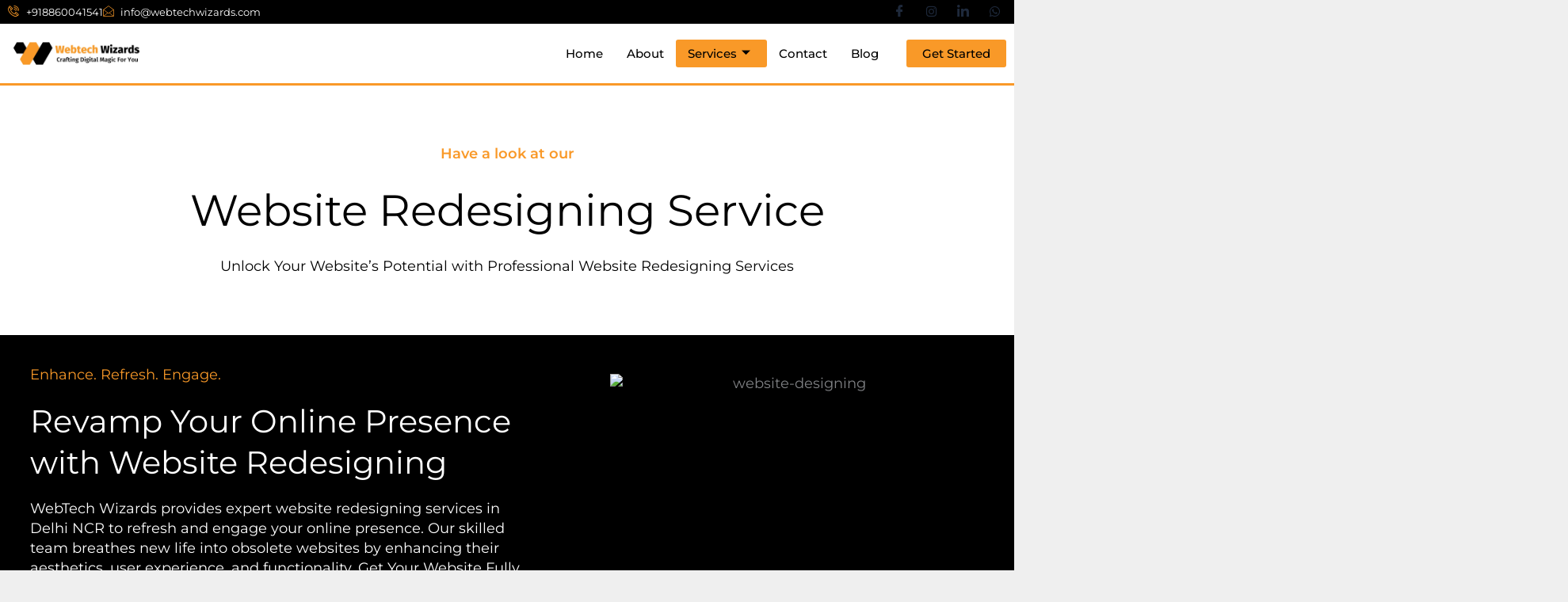

--- FILE ---
content_type: text/html; charset=UTF-8
request_url: https://webtechwizards.com/website-redesigning/
body_size: 118414
content:
<!DOCTYPE html>
<html lang="en-US">
<head>
<meta name="viewport" content="width=device-width, initial-scale=1.0">
<meta charset="UTF-8">
<meta name='robots' content='index, follow, max-image-preview:large, max-snippet:-1, max-video-preview:-1' />
<meta property="og:locale" content="en_US" />
<meta property="og:type" content="article" />
<meta property="og:title" content="Website Redesigning - Webtech Wizards" />
<meta property="og:description" content="Have a look at our Website Redesigning Service Unlock Your Website&#8217;s Potential with Professional Website Redesigning ServicesEnhance. Refresh. Engage. Revamp Your Online Presence with Website Redesigning WebTech Wizards provides expert website redesigning services in Delhi NCR to refresh and engage your online presence. Our skilled team breathes new life into obsolete websites by enhancing their [&hellip;]" />
<meta property="og:url" content="https://webtechwizards.com/website-redesigning/" />
<meta property="og:site_name" content="Webtech Wizards" />
<meta property="article:publisher" content="https://www.facebook.com/webtechwizardsfb" />
<meta property="article:modified_time" content="2023-07-20T17:58:12+00:00" />
<meta property="og:image" content="https://webtechwizards.com/wp-content/uploads/2023/07/web-design-2.webp" />
<meta name="twitter:label1" content="Est. reading time" />
<meta name="twitter:data1" content="1 minute" />
<meta name="generator" content="Elementor 3.33.4; features: additional_custom_breakpoints; settings: css_print_method-external, google_font-enabled, font_display-swap">
<meta name="theme-color" content="#EFEFEF">
<meta name="msapplication-TileImage" content="https://webtechwizards.com/wp-content/uploads/2023/08/cropped-webtechwizards_siteicon-270x270.webp" />
<meta property="og:title" content= "Best website design agency in Delhi | Top development services">
<meta property="og:site_name" content= "Webtech Wizards">
<meta property="og:url" content= "https://webtechwizards-com-229525.hostingersite.com">
<meta property="og:description" content= "Ready to elevate your online presence? Turn to Webtech Wizards, the best website design agency in Delhi for top development services.">
<meta property="og:type" content= "website">
<meta property="og:image" content= "https://webtechwizards-com-229525.hostingersite.com/wp-content/uploads/2023/08/Webtech-Wizards-scaled.webp">
<meta name="twitter:card" content="summary_large_image">
<meta name="twitter:site" content="@ Webtech Wizards">
<meta name="twitter:title" content="Best website design agency in Delhi | Top development services">
<meta name="twitter:description" content="Ready to elevate your online presence? Turn to Webtech Wizards, the best website design agency in Delhi for top development services.">
<meta name="twitter:image" content="https://webtechwizards-com-229525.hostingersite.com/wp-content/uploads/2023/08/Webtech-Wizards-scaled.webp">


<script id="bv-lazyload-images" data-cfasync="false" bv-exclude="true">var __defProp=Object.defineProperty;var __name=(target,value)=>__defProp(target,"name",{value,configurable:!0});var bv_lazyload_event_listener="load",bv_lazyload_events=["mousemove","click","keydown","wheel","touchmove","touchend"],bv_use_srcset_attr=!1,bv_style_observer,img_observer,picture_lazy_observer;bv_lazyload_event_listener=="load"?window.addEventListener("load",event=>{handle_lazyload_images()}):bv_lazyload_event_listener=="readystatechange"&&document.addEventListener("readystatechange",event=>{document.readyState==="interactive"&&handle_lazyload_images()});function add_lazyload_image_event_listeners(handle_lazyload_images2){bv_lazyload_events.forEach(function(event){document.addEventListener(event,handle_lazyload_images2,!0)})}__name(add_lazyload_image_event_listeners,"add_lazyload_image_event_listeners");function remove_lazyload_image_event_listeners(){bv_lazyload_events.forEach(function(event){document.removeEventListener(event,handle_lazyload_images,!0)})}__name(remove_lazyload_image_event_listeners,"remove_lazyload_image_event_listeners");function bv_replace_lazyloaded_image_url(element2){let src_value=element2.getAttribute("bv-data-src"),srcset_value=element2.getAttribute("bv-data-srcset"),currentSrc=element2.getAttribute("src");currentSrc&&currentSrc.startsWith("data:image/svg+xml")&&(bv_use_srcset_attr&&srcset_value&&element2.setAttribute("srcset",srcset_value),src_value&&element2.setAttribute("src",src_value))}__name(bv_replace_lazyloaded_image_url,"bv_replace_lazyloaded_image_url");function bv_replace_inline_style_image_url(element2){let bv_style_attr=element2.getAttribute("bv-data-style");if(console.log(bv_style_attr),bv_style_attr){let currentStyles=element2.getAttribute("style")||"",newStyle=currentStyles+(currentStyles?";":"")+bv_style_attr;element2.setAttribute("style",newStyle)}else console.log("BV_STYLE_ATTRIBUTE_NOT_FOUND : "+entry)}__name(bv_replace_inline_style_image_url,"bv_replace_inline_style_image_url");function handleLazyloadImages(entries){entries.map(entry2=>{entry2.isIntersecting&&(bv_replace_lazyloaded_image_url(entry2.target),img_observer.unobserve(entry2.target))})}__name(handleLazyloadImages,"handleLazyloadImages");function handleOnscreenInlineStyleImages(entries){entries.map(entry2=>{entry2.isIntersecting&&(bv_replace_inline_style_image_url(entry2.target),bv_style_observer.unobserve(entry2.target))})}__name(handleOnscreenInlineStyleImages,"handleOnscreenInlineStyleImages");function handlePictureTags(entries){entries.map(entry2=>{entry2.isIntersecting&&(bv_replace_picture_tag_url(entry2.target),picture_lazy_observer.unobserve(entry2.target))})}__name(handlePictureTags,"handlePictureTags");function bv_replace_picture_tag_url(element2){const child_elements=element2.children;for(let i=0;i<child_elements.length;i++){let child_elem=child_elements[i],_srcset=child_elem.getAttribute("bv-data-srcset"),_src=child_elem.getAttribute("bv-data-src");_srcset&&child_elem.setAttribute("srcset",_srcset),_src&&child_elem.setAttribute("src",_src),bv_replace_picture_tag_url(child_elem)}}__name(bv_replace_picture_tag_url,"bv_replace_picture_tag_url"),"IntersectionObserver"in window&&(bv_style_observer=new IntersectionObserver(handleOnscreenInlineStyleImages),img_observer=new IntersectionObserver(handleLazyloadImages),picture_lazy_observer=new IntersectionObserver(handlePictureTags));function handle_lazyload_images(){"IntersectionObserver"in window?(document.querySelectorAll(".bv-lazyload-bg-style").forEach(target_element=>{bv_style_observer.observe(target_element)}),document.querySelectorAll(".bv-lazyload-tag-img").forEach(img_element=>{img_observer.observe(img_element)}),document.querySelectorAll(".bv-lazyload-picture").forEach(picture_element=>{picture_lazy_observer.observe(picture_element)})):(document.querySelectorAll(".bv-lazyload-bg-style").forEach(target_element=>{bv_replace_inline_style_image_url(target_element)}),document.querySelectorAll(".bv-lazyload-tag-img").forEach(target_element=>{bv_replace_lazyloaded_image_url(target_element)}),document.querySelectorAll(".bv-lazyload-picture").forEach(picture_element=>{bv_replace_picture_tag_url(element)}))}__name(handle_lazyload_images,"handle_lazyload_images");
</script>

<script id="bv-dl-scripts-list" data-cfasync="false" bv-exclude="true">
var scriptAttrs = [{"attrs":{"src":"https:\/\/webtechwizards.com\/wp-content\/uploads\/al_opt_content\/SCRIPT\/webtechwizards.com\/.\/wp-includes\/js\/jquery\/690eb492db888af4000e5fe3\/690eb492db888af4000e5fe3-16cb9084c573484b0cbcd8b282b41204_jquery.min.js?ver=3.7.1","id":"jquery-core-js","defer":true,"data-cfasync":"false","async":false,"bv_inline_delayed":false},"bv_unique_id":"PJ7Bp2IuufGfU8mob7TB","reference":0},{"attrs":{"src":"https:\/\/webtechwizards.com\/wp-content\/uploads\/al_opt_content\/SCRIPT\/webtechwizards.com\/.\/wp-includes\/js\/jquery\/690eb492db888af4000e5fe3\/690eb492db888af4000e5fe3-9ffeb32e2d9efbf8f70caabded242267_jquery-migrate.min.js?ver=3.4.1","id":"jquery-migrate-js","defer":true,"data-cfasync":"false","async":false,"bv_inline_delayed":false},"bv_unique_id":"84zf2FoIwnSWuAmiyhv4","reference":1},{"attrs":{"src":"https:\/\/webtechwizards.com\/wp-content\/uploads\/al_opt_content\/SCRIPT\/webtechwizards.com\/.\/wp-content\/plugins\/elementor\/assets\/lib\/font-awesome\/js\/690eb492db888af4000e5fe3\/690eb492db888af4000e5fe3-ef17c8ffc514d7418b4bec001b8473fb_v4-shims.min.js?ver=3.32.5","id":"font-awesome-4-shim-js","defer":true,"data-cfasync":"false","async":false,"bv_inline_delayed":false},"bv_unique_id":"KpvZREuLXPTh6CUNiTmw","reference":2},{"attrs":{"defer":true,"data-cfasync":"false","bv_inline_delayed":true,"type":"text\/javascript","async":false},"bv_unique_id":"DyDDpmYQyRQUn9qf3mqZ","reference":3},{"attrs":{"id":"astra-theme-js-js-extra","defer":true,"data-cfasync":"false","bv_inline_delayed":true,"type":"text\/javascript","async":false},"bv_unique_id":"7ckHqy5bythtZ6jypPrl","reference":4},{"attrs":{"src":"https:\/\/webtechwizards.com\/wp-content\/uploads\/al_opt_content\/SCRIPT\/webtechwizards.com\/.\/wp-content\/themes\/astra\/assets\/js\/minified\/690eb492db888af4000e5fe3\/690eb492db888af4000e5fe3-424d1bd49a0f7bf705d9342a91c0089b_frontend.min.js?ver=4.11.14","id":"astra-theme-js-js","defer":true,"data-cfasync":"false","async":false,"bv_inline_delayed":false},"bv_unique_id":"CYXvgA0elAQGlzFshVQL","reference":5},{"attrs":{"src":"https:\/\/webtechwizards.com\/wp-content\/uploads\/al_opt_content\/SCRIPT\/webtechwizards.com\/.\/wp-includes\/js\/dist\/690eb492db888af4000e5fe3\/690eb492db888af4000e5fe3-c6fddbb6be69793478de26fc245b2acf_hooks.min.js?ver=4d63a3d491d11ffd8ac6","id":"wp-hooks-js","defer":true,"data-cfasync":"false","async":false,"bv_inline_delayed":false},"bv_unique_id":"Kx2dtiZzAtl1pdYUAnR6","reference":6},{"attrs":{"src":"https:\/\/webtechwizards.com\/wp-content\/uploads\/al_opt_content\/SCRIPT\/webtechwizards.com\/.\/wp-includes\/js\/dist\/690eb492db888af4000e5fe3\/690eb492db888af4000e5fe3-a8127c1a87bb4f99edbeec7c37311dcd_i18n.min.js?ver=5e580eb46a90c2b997e6","id":"wp-i18n-js","defer":true,"data-cfasync":"false","async":false,"bv_inline_delayed":false},"bv_unique_id":"REuI43aMhIJHE2MMOYJ8","reference":7},{"attrs":{"id":"wp-i18n-js-after","defer":true,"data-cfasync":"false","bv_inline_delayed":true,"type":"text\/javascript","async":false},"bv_unique_id":"JHiwVXjww6qERzradzZc","reference":8},{"attrs":{"src":"https:\/\/webtechwizards.com\/wp-content\/uploads\/al_opt_content\/SCRIPT\/webtechwizards.com\/.\/wp-content\/plugins\/contact-form-7\/includes\/swv\/js\/690eb492db888af4000e5fe3\/690eb492db888af4000e5fe3-96e7dc3f0e8559e4a3f3ca40b17ab9c3_index.js?ver=6.1.3","id":"swv-js","defer":true,"data-cfasync":"false","async":false,"bv_inline_delayed":false},"bv_unique_id":"C7V7RVshvsnrjIrqzDrP","reference":9},{"attrs":{"id":"contact-form-7-js-before","defer":true,"data-cfasync":"false","bv_inline_delayed":true,"type":"text\/javascript","async":false},"bv_unique_id":"00pjY9KzeBDwwN5CTgvo","reference":10},{"attrs":{"src":"https:\/\/webtechwizards.com\/wp-content\/uploads\/al_opt_content\/SCRIPT\/webtechwizards.com\/.\/wp-content\/plugins\/contact-form-7\/includes\/js\/690eb492db888af4000e5fe3\/690eb492db888af4000e5fe3-2912c657d0592cc532dff73d0d2ce7bb_index.js?ver=6.1.3","id":"contact-form-7-js","defer":true,"data-cfasync":"false","async":false,"bv_inline_delayed":false},"bv_unique_id":"tCit3dCqj1dFsQbGYLre","reference":11},{"attrs":{"src":"https:\/\/webtechwizards.com\/wp-content\/uploads\/al_opt_content\/SCRIPT\/webtechwizards.com\/.\/wp-content\/themes\/astra-chlid\/js\/690eb492db888af4000e5fe3\/690eb492db888af4000e5fe3-815d39a8a30c0cc27de89fab349c550f_custom-script.js?ver=1.0","id":"custom-script-js","defer":true,"data-cfasync":"false","async":false,"bv_inline_delayed":false},"bv_unique_id":"vw5G5k9a2PxJDwQu6Ipb","reference":12},{"attrs":{"src":"https:\/\/webtechwizards.com\/wp-content\/uploads\/al_opt_content\/SCRIPT\/webtechwizards.com\/.\/wp-content\/themes\/astra-chlid\/js\/690eb492db888af4000e5fe3\/690eb492db888af4000e5fe3-f1b31d9e778bc3fe43e6e2d2fbaf8f20_custom-script(1).js?ver=1.0","id":"custom-script(1)-js","defer":true,"data-cfasync":"false","async":false,"bv_inline_delayed":false},"bv_unique_id":"B9ThT9JBTMFMnrSJO0mG","reference":13},{"attrs":{"src":"https:\/\/webtechwizards.com\/wp-content\/uploads\/al_opt_content\/SCRIPT\/webtechwizards.com\/.\/wp-content\/plugins\/elementskit-lite\/libs\/framework\/assets\/js\/690eb492db888af4000e5fe3\/690eb492db888af4000e5fe3-94d041d462db321cdb888066586f2068_frontend-script.js?ver=3.7.5","id":"elementskit-framework-js-frontend-js","defer":true,"data-cfasync":"false","async":false,"bv_inline_delayed":false},"bv_unique_id":"FsABuhYu7x3aKL5dsemv","reference":14},{"attrs":{"id":"elementskit-framework-js-frontend-js-after","defer":true,"data-cfasync":"false","bv_inline_delayed":true,"type":"text\/javascript","async":false},"bv_unique_id":"nVyOHw83wEL8P7YH4ZCG","reference":15},{"attrs":{"src":"https:\/\/webtechwizards.com\/wp-content\/uploads\/al_opt_content\/SCRIPT\/webtechwizards.com\/.\/wp-content\/plugins\/elementskit-lite\/widgets\/init\/assets\/js\/690eb492db888af4000e5fe3\/690eb492db888af4000e5fe3-7f83f9f56851a309bb6d7f379756af62_widget-scripts.js?ver=3.7.5","id":"ekit-widget-scripts-js","defer":true,"data-cfasync":"false","async":false,"bv_inline_delayed":false},"bv_unique_id":"uVLcmpm5umKScvOpwouT","reference":16},{"attrs":{"src":"https:\/\/www.google.com\/recaptcha\/api.js?render=6Le28oApAAAAABeTp5lJy-54tSummx5-JhZ3pSg-&ver=3.0","id":"google-recaptcha-js","defer":true,"data-cfasync":"false","async":false,"bv_inline_delayed":false},"bv_unique_id":"pV6ASkee9sQhPFCCrEmp","reference":17},{"attrs":{"src":"https:\/\/webtechwizards.com\/wp-content\/uploads\/al_opt_content\/SCRIPT\/webtechwizards.com\/.\/wp-includes\/js\/dist\/vendor\/690eb492db888af4000e5fe3\/690eb492db888af4000e5fe3-fe733b72675d4683549f10df06f8072d_wp-polyfill.min.js?ver=3.15.0","id":"wp-polyfill-js","defer":true,"data-cfasync":"false","async":false,"bv_inline_delayed":false},"bv_unique_id":"ymuaSAa94xLNY0KikXVV","reference":18},{"attrs":{"id":"wpcf7-recaptcha-js-before","defer":true,"data-cfasync":"false","bv_inline_delayed":true,"type":"text\/javascript","async":false},"bv_unique_id":"uDgh2n1EpnJCj7R7p2Fs","reference":19},{"attrs":{"src":"https:\/\/webtechwizards.com\/wp-content\/uploads\/al_opt_content\/SCRIPT\/webtechwizards.com\/.\/wp-content\/plugins\/contact-form-7\/modules\/recaptcha\/690eb492db888af4000e5fe3\/690eb492db888af4000e5fe3-ec0187677793456f98473f49d9e9b95f_index.js?ver=6.1.3","id":"wpcf7-recaptcha-js","defer":true,"data-cfasync":"false","async":false,"bv_inline_delayed":false},"bv_unique_id":"Wa357a0H9rB4bI6krZ6d","reference":20},{"attrs":{"src":"https:\/\/webtechwizards.com\/wp-content\/uploads\/al_opt_content\/SCRIPT\/webtechwizards.com\/.\/wp-content\/plugins\/elementor\/assets\/js\/690eb492db888af4000e5fe3\/690eb492db888af4000e5fe3-176feb740e09f9cd12c0fbf6efa28e18_webpack.runtime.min.js?ver=3.32.5","id":"elementor-webpack-runtime-js","defer":true,"data-cfasync":"false","async":false,"bv_inline_delayed":false},"bv_unique_id":"t4Fg8UHSBCQeqxLYZ74d","reference":21},{"attrs":{"src":"https:\/\/webtechwizards.com\/wp-content\/uploads\/al_opt_content\/SCRIPT\/webtechwizards.com\/.\/wp-content\/plugins\/elementor\/assets\/js\/690eb492db888af4000e5fe3\/690eb492db888af4000e5fe3-c116e15b70f12dc84fb0bb8080af81c7_frontend-modules.min.js?ver=3.32.5","id":"elementor-frontend-modules-js","defer":true,"data-cfasync":"false","async":false,"bv_inline_delayed":false},"bv_unique_id":"nFxXPYY5C1dWiod4HnyH","reference":22},{"attrs":{"src":"https:\/\/webtechwizards.com\/wp-content\/uploads\/al_opt_content\/SCRIPT\/webtechwizards.com\/.\/wp-includes\/js\/jquery\/ui\/690eb492db888af4000e5fe3\/690eb492db888af4000e5fe3-da215ae12b95b3aeeb2047667016c7f8_core.min.js?ver=1.13.3","id":"jquery-ui-core-js","defer":true,"data-cfasync":"false","async":false,"bv_inline_delayed":false},"bv_unique_id":"h2znkKhBSRSi2EA7zrtL","reference":23},{"attrs":{"id":"elementor-frontend-js-before","defer":true,"data-cfasync":"false","bv_inline_delayed":true,"type":"text\/javascript","async":false},"bv_unique_id":"UzJkLWwExgnOH2S77IQ7","reference":24},{"attrs":{"src":"https:\/\/webtechwizards.com\/wp-content\/uploads\/al_opt_content\/SCRIPT\/webtechwizards.com\/.\/wp-content\/plugins\/elementor\/assets\/js\/690eb492db888af4000e5fe3\/690eb492db888af4000e5fe3-c0092f4ab132f0e6a7af09817638e421_frontend.min.js?ver=3.32.5","id":"elementor-frontend-js","defer":true,"data-cfasync":"false","async":false,"bv_inline_delayed":false},"bv_unique_id":"yngL0B1FuhtblvEc801H","reference":25},{"attrs":{"src":"https:\/\/webtechwizards.com\/wp-content\/uploads\/al_opt_content\/SCRIPT\/webtechwizards.com\/.\/wp-content\/plugins\/elementskit-lite\/widgets\/init\/assets\/js\/690eb492db888af4000e5fe3\/690eb492db888af4000e5fe3-f5945db2f3337fd9f1cbef5b07b2a493_animate-circle.min.js?ver=3.7.5","id":"animate-circle-js","defer":true,"data-cfasync":"false","async":false,"bv_inline_delayed":false},"bv_unique_id":"RMCR8xpefsxmeQuo2dPR","reference":26},{"attrs":{"id":"elementskit-elementor-js-extra","defer":true,"data-cfasync":"false","bv_inline_delayed":true,"type":"text\/javascript","async":false},"bv_unique_id":"XvsxU5PgewSSWAtYHwiD","reference":27},{"attrs":{"src":"https:\/\/webtechwizards.com\/wp-content\/uploads\/al_opt_content\/SCRIPT\/webtechwizards.com\/.\/wp-content\/plugins\/elementskit-lite\/widgets\/init\/assets\/js\/690eb492db888af4000e5fe3\/690eb492db888af4000e5fe3-42a64e47d1643f9a9170b0974074d807_elementor.js?ver=3.7.5","id":"elementskit-elementor-js","defer":true,"data-cfasync":"false","async":false,"bv_inline_delayed":false},"bv_unique_id":"zzmu78hdBuNQsI1olZ1v","reference":28},{"attrs":{"defer":true,"data-cfasync":"false","bv_inline_delayed":true,"type":"text\/javascript","async":false},"bv_unique_id":"QPQ15Mu62VI3daDBd6kr","reference":29},{"attrs":{"src":"data:text\/javascript;base64, [base64]","id":"bv-trigger-listener","type":"text\/javascript","defer":true,"async":false},"bv_unique_id":"d6fe9c24159ed4a27d224d91c70f8fdc","reference":100000000}];
</script>
<script id="bv-web-worker" type="javascript/worker" data-cfasync="false" bv-exclude="true">var __defProp=Object.defineProperty;var __name=(target,value)=>__defProp(target,"name",{value,configurable:!0});self.onmessage=function(e){var counter=e.data.fetch_urls.length;e.data.fetch_urls.forEach(function(fetch_url){loadUrl(fetch_url,function(){console.log("DONE: "+fetch_url),counter=counter-1,counter===0&&self.postMessage({status:"SUCCESS"})})})};async function loadUrl(fetch_url,callback){try{var request=new Request(fetch_url,{mode:"no-cors",redirect:"follow"});await fetch(request),callback()}catch(fetchError){console.log("Fetch Error loading URL:",fetchError);try{var xhr=new XMLHttpRequest;xhr.onerror=callback,xhr.onload=callback,xhr.responseType="blob",xhr.open("GET",fetch_url,!0),xhr.send()}catch(xhrError){console.log("XHR Error loading URL:",xhrError),callback()}}}__name(loadUrl,"loadUrl");
</script>
<script id="bv-web-worker-handler" data-cfasync="false" bv-exclude="true">var __defProp=Object.defineProperty;var __name=(target,value)=>__defProp(target,"name",{value,configurable:!0});if(typeof scriptAttrs<"u"&&Array.isArray(scriptAttrs)&&scriptAttrs.length>0){const lastElement=scriptAttrs[scriptAttrs.length-1];if(lastElement.attrs&&lastElement.attrs.id==="bv-trigger-listener"){var bv_custom_ready_state_value="loading";Object.defineProperty(document,"readyState",{get:__name(function(){return bv_custom_ready_state_value},"get"),set:__name(function(){},"set")})}}if(typeof scriptAttrs>"u"||!Array.isArray(scriptAttrs))var scriptAttrs=[];if(typeof linkStyleAttrs>"u"||!Array.isArray(linkStyleAttrs))var linkStyleAttrs=[];function isMobileDevice(){return window.innerWidth<=500}__name(isMobileDevice,"isMobileDevice");var js_dom_loaded=!1;document.addEventListener("DOMContentLoaded",()=>{js_dom_loaded=!0});const EVENTS=["mousemove","click","keydown","wheel","touchmove","touchend"];var scriptUrls=[],styleUrls=[],bvEventCalled=!1,workerFinished=!1,functionExec=!1,scriptsInjected=!1,stylesInjected=!1,bv_load_event_fired=!1,autoInjectTimerStarted=!1;const BV_AUTO_INJECT_ENABLED=!0,BV_DESKTOP_AUTO_INJECT_DELAY=1e3,BV_MOBILE_AUTO_INJECT_DELAY=1e3,BV_WORKER_TIMEOUT_DURATION=3e3;scriptAttrs.forEach((scriptAttr,index)=>{scriptAttr.attrs.src&&!scriptAttr.attrs.src.includes("data:text/javascript")&&(scriptUrls[index]=scriptAttr.attrs.src)}),linkStyleAttrs.forEach((linkAttr,index)=>{styleUrls[index]=linkAttr.attrs.href});var fetchUrls=scriptUrls.concat(styleUrls);function addEventListeners(bvEventHandler2){EVENTS.forEach(function(event){document.addEventListener(event,bvEventFired,!0),document.addEventListener(event,bvEventHandler2,!0)})}__name(addEventListeners,"addEventListeners");function removeEventListeners(){EVENTS.forEach(function(event){document.removeEventListener(event,bvEventHandler,!0)})}__name(removeEventListeners,"removeEventListeners");function bvEventFired(){bvEventCalled||(bvEventCalled=!0,workerFinished=!0)}__name(bvEventFired,"bvEventFired");function bvGetElement(attributes,element){Object.keys(attributes).forEach(function(attr){attr==="async"?element.async=attributes[attr]:attr==="innerHTML"?element.innerHTML=atob(attributes[attr]):element.setAttribute(attr,attributes[attr])})}__name(bvGetElement,"bvGetElement");function bvAddElement(attr,element){var attributes=attr.attrs;if(attributes.bv_inline_delayed){let bvScriptId=attr.bv_unique_id,bvScriptElement=document.querySelector("[bv_unique_id='"+bvScriptId+"']");bvScriptElement?(!attributes.innerHTML&&!attributes.src&&bvScriptElement.textContent.trim()!==""&&(attributes.src="data:text/javascript;base64, "+btoa(unescape(encodeURIComponent(bvScriptElement.textContent)))),bvGetElement(attributes,element),bvScriptElement.after(element)):console.log(`Script not found for ${bvScriptId}`)}else{bvGetElement(attributes,element);var templateId=attr.bv_unique_id,targetElement=document.querySelector("[id='"+templateId+"']");targetElement&&targetElement.after(element)}}__name(bvAddElement,"bvAddElement");function injectStyles(){if(stylesInjected){console.log("Styles already injected, skipping");return}stylesInjected=!0,document.querySelectorAll('style[type="bv_inline_delayed_css"], template[id]').forEach(element=>{if(element.tagName.toLowerCase()==="style"){var new_style=document.createElement("style");new_style.type="text/css",new_style.textContent=element.textContent,element.after(new_style),new_style.parentNode?element.remove():console.log("PARENT NODE NOT FOUND")}else if(element.tagName.toLowerCase()==="template"){var templateId=element.id,linkStyleAttr=linkStyleAttrs.find(attr=>attr.bv_unique_id===templateId);if(linkStyleAttr){var link=document.createElement("link");bvAddElement(linkStyleAttr,link),element.parentNode&&element.parentNode.replaceChild(link,element),console.log("EXTERNAL STYLE ADDED")}else console.log(`No linkStyleAttr found for template ID ${templateId}`)}}),linkStyleAttrs.forEach((linkStyleAttr,index)=>{console.log("STYLE ADDED");var element=document.createElement("link");bvAddElement(linkStyleAttr,element)})}__name(injectStyles,"injectStyles");function injectScripts(){if(scriptsInjected){console.log("Scripts already injected, skipping");return}scriptsInjected=!0;let last_script_element;scriptAttrs.forEach((scriptAttr,index)=>{if(bv_custom_ready_state_value==="loading"&&scriptAttr.attrs&&scriptAttr.attrs.is_first_defer_element===!0)if(last_script_element){const readyStateScript=document.createElement("script");readyStateScript.src="data:text/javascript;base64, "+btoa(unescape(encodeURIComponent("bv_custom_ready_state_value = 'interactive';"))),readyStateScript.async=!1,last_script_element.after(readyStateScript)}else bv_custom_ready_state_value="interactive",console.log('Ready state manually set to "interactive"');console.log("JS ADDED");var element=document.createElement("script");last_script_element=element,bvAddElement(scriptAttr,element)})}__name(injectScripts,"injectScripts");function bvEventHandler(){console.log("EVENT FIRED"),js_dom_loaded&&bvEventCalled&&workerFinished&&!functionExec&&(functionExec=!0,injectStyles(),injectScripts(),removeEventListeners())}__name(bvEventHandler,"bvEventHandler");function autoInjectScriptsAfterLoad(){js_dom_loaded&&workerFinished&&!scriptsInjected&&!stylesInjected&&(console.log("Auto-injecting styles and scripts after timer"),injectStyles(),injectScripts())}__name(autoInjectScriptsAfterLoad,"autoInjectScriptsAfterLoad");function startAutoInjectTimer(){if(BV_AUTO_INJECT_ENABLED&&!autoInjectTimerStarted&&bv_load_event_fired&&!bvEventCalled){autoInjectTimerStarted=!0;var delay=isMobileDevice()?BV_MOBILE_AUTO_INJECT_DELAY:BV_DESKTOP_AUTO_INJECT_DELAY;console.log("Starting auto-inject timer with delay: "+delay+"ms"),setTimeout(function(){autoInjectScriptsAfterLoad()},delay)}}__name(startAutoInjectTimer,"startAutoInjectTimer"),addEventListeners(bvEventHandler);var requestObject=window.URL||window.webkitURL,bvWorker=new Worker(requestObject.createObjectURL(new Blob([document.getElementById("bv-web-worker").textContent],{type:"text/javascript"})));bvWorker.onmessage=function(e){e.data.status==="SUCCESS"&&(console.log("WORKER_FINISHED"),workerFinished=!0,bvEventHandler(),startAutoInjectTimer())},addEventListener("load",()=>{bvEventHandler(),bv_call_fetch_urls(),bv_load_event_fired=!0});function bv_call_fetch_urls(){!bv_load_event_fired&&!workerFinished&&(bvWorker.postMessage({fetch_urls:fetchUrls}),bv_initiate_worker_timer())}__name(bv_call_fetch_urls,"bv_call_fetch_urls"),setTimeout(function(){bv_call_fetch_urls()},5e3);function bv_initiate_worker_timer(){setTimeout(function(){workerFinished||(console.log("WORKER_TIMEDOUT"),workerFinished=!0,bvWorker.terminate()),bvEventHandler(),startAutoInjectTimer()},BV_WORKER_TIMEOUT_DURATION)}__name(bv_initiate_worker_timer,"bv_initiate_worker_timer");
</script>




	 <link rel="profile" href="https://gmpg.org/xfn/11"> 
	 
	<style>img:is([sizes="auto" i], [sizes^="auto," i]) { contain-intrinsic-size: 3000px 1500px }</style>
	
	
	<title>Website Redesigning - Webtech Wizards</title>
	<link rel="canonical" href="https://webtechwizards.com/website-redesigning/" />
	
	
	
	
	
	
	
	
	
	
	
	<script type="application/ld+json" class="yoast-schema-graph">{"@context":"https://schema.org","@graph":[{"@type":"WebPage","@id":"https://webtechwizards.com/website-redesigning/","url":"https://webtechwizards.com/website-redesigning/","name":"Website Redesigning - Webtech Wizards","isPartOf":{"@id":"https://webtechwizards.com/#website"},"primaryImageOfPage":{"@id":"https://webtechwizards.com/website-redesigning/#primaryimage"},"image":{"@id":"https://webtechwizards.com/website-redesigning/#primaryimage"},"thumbnailUrl":"https://webtechwizards.com/wp-content/uploads/2023/07/web-design-2.webp","datePublished":"2023-05-24T11:56:52+00:00","dateModified":"2023-07-20T17:58:12+00:00","breadcrumb":{"@id":"https://webtechwizards.com/website-redesigning/#breadcrumb"},"inLanguage":"en-US","potentialAction":[{"@type":"ReadAction","target":["https://webtechwizards.com/website-redesigning/"]}]},{"@type":"ImageObject","inLanguage":"en-US","@id":"https://webtechwizards.com/website-redesigning/#primaryimage","url":"https://webtechwizards.com/wp-content/uploads/2023/07/web-design-2.webp","contentUrl":"https://webtechwizards.com/wp-content/uploads/2023/07/web-design-2.webp","width":804,"height":782,"caption":"website-designing"},{"@type":"BreadcrumbList","@id":"https://webtechwizards.com/website-redesigning/#breadcrumb","itemListElement":[{"@type":"ListItem","position":1,"name":"Home","item":"https://webtechwizards.com/"},{"@type":"ListItem","position":2,"name":"Website Redesigning"}]},{"@type":"WebSite","@id":"https://webtechwizards.com/#website","url":"https://webtechwizards.com/","name":"Webtech Wizards","description":"Crafting digital magic for you","publisher":{"@id":"https://webtechwizards.com/#organization"},"potentialAction":[{"@type":"SearchAction","target":{"@type":"EntryPoint","urlTemplate":"https://webtechwizards.com/?s={search_term_string}"},"query-input":{"@type":"PropertyValueSpecification","valueRequired":true,"valueName":"search_term_string"}}],"inLanguage":"en-US"},{"@type":"Organization","@id":"https://webtechwizards.com/#organization","name":"Webtech Wizards","url":"https://webtechwizards.com/","logo":{"@type":"ImageObject","inLanguage":"en-US","@id":"https://webtechwizards.com/#/schema/logo/image/","url":"https://webtechwizards.com/wp-content/uploads/2023/08/logo-scaled.webp","contentUrl":"https://webtechwizards.com/wp-content/uploads/2023/08/logo-scaled.webp","width":2560,"height":2560,"caption":"Webtech Wizards"},"image":{"@id":"https://webtechwizards.com/#/schema/logo/image/"},"sameAs":["https://www.facebook.com/webtechwizardsfb","https://www.instagram.com/webtech_wizards/","https://www.linkedin.com/company/webtechwizards"]}]}</script>
	


<link rel='stylesheet' id='elementor-frontend-css' href='https://webtechwizards.com/wp-content/plugins/elementor/assets/css/frontend.min.css?ver=3.33.4' media='all' />
<link rel='stylesheet' id='elementor-post-435-css' href='https://webtechwizards.com/wp-content/uploads/elementor/css/post-435.css?ver=1765804242' media='all' />
<link rel='stylesheet' id='elementor-post-1131-css' href='https://webtechwizards.com/wp-content/uploads/elementor/css/post-1131.css?ver=1765804242' media='all' />
<link rel='stylesheet' id='astra-theme-css-css' href='https://webtechwizards.com/wp-content/themes/astra/assets/css/minified/main.min.css?ver=4.11.14' media='all' />
<style id='astra-theme-css-inline-css'>
:root{--ast-post-nav-space:0;--ast-container-default-xlg-padding:3em;--ast-container-default-lg-padding:3em;--ast-container-default-slg-padding:2em;--ast-container-default-md-padding:3em;--ast-container-default-sm-padding:3em;--ast-container-default-xs-padding:2.4em;--ast-container-default-xxs-padding:1.8em;--ast-code-block-background:#ECEFF3;--ast-comment-inputs-background:#F9FAFB;--ast-normal-container-width:1920px;--ast-narrow-container-width:750px;--ast-blog-title-font-weight:normal;--ast-blog-meta-weight:inherit;--ast-global-color-primary:var(--ast-global-color-5);--ast-global-color-secondary:var(--ast-global-color-4);--ast-global-color-alternate-background:var(--ast-global-color-7);--ast-global-color-subtle-background:var(--ast-global-color-6);--ast-bg-style-guide:#F8FAFC;--ast-shadow-style-guide:0px 0px 4px 0 #00000057;--ast-global-dark-bg-style:#fff;--ast-global-dark-lfs:#fbfbfb;--ast-widget-bg-color:#fafafa;--ast-wc-container-head-bg-color:#fbfbfb;--ast-title-layout-bg:#eeeeee;--ast-search-border-color:#e7e7e7;--ast-lifter-hover-bg:#e6e6e6;--ast-gallery-block-color:#000;--srfm-color-input-label:var(--ast-global-color-2);}html{font-size:112.5%;}a{color:var(--ast-global-color-2);}a:hover,a:focus{color:var(--ast-global-color-2);}body,button,input,select,textarea,.ast-button,.ast-custom-button{font-family:'Inter',sans-serif;font-weight:inherit;font-size:18px;font-size:1rem;}blockquote{color:var(--ast-global-color-3);}h1,h2,h3,h4,h5,h6,.entry-content :where(h1,h2,h3,h4,h5,h6),.site-title,.site-title a{font-family:'Plus Jakarta Sans',sans-serif;font-weight:600;}.site-title{font-size:35px;font-size:1.9444444444444rem;display:none;}header .custom-logo-link img{max-width:200px;width:200px;}.astra-logo-svg{width:200px;}.site-header .site-description{font-size:15px;font-size:0.83333333333333rem;display:none;}.entry-title{font-size:30px;font-size:1.6666666666667rem;}.archive .ast-article-post .ast-article-inner,.blog .ast-article-post .ast-article-inner,.archive .ast-article-post .ast-article-inner:hover,.blog .ast-article-post .ast-article-inner:hover{overflow:hidden;}h1,.entry-content :where(h1){font-size:64px;font-size:3.5555555555556rem;font-weight:600;font-family:'Plus Jakarta Sans',sans-serif;line-height:1.4em;}h2,.entry-content :where(h2){font-size:48px;font-size:2.6666666666667rem;font-weight:600;font-family:'Plus Jakarta Sans',sans-serif;line-height:1.3em;}h3,.entry-content :where(h3){font-size:24px;font-size:1.3333333333333rem;font-weight:600;font-family:'Plus Jakarta Sans',sans-serif;line-height:1.3em;}h4,.entry-content :where(h4){font-size:20px;font-size:1.1111111111111rem;line-height:1.2em;font-weight:600;font-family:'Plus Jakarta Sans',sans-serif;}h5,.entry-content :where(h5){font-size:18px;font-size:1rem;line-height:1.2em;font-weight:600;font-family:'Plus Jakarta Sans',sans-serif;}h6,.entry-content :where(h6){font-size:15px;font-size:0.83333333333333rem;line-height:1.25em;font-weight:600;font-family:'Plus Jakarta Sans',sans-serif;}::selection{background-color:var(--ast-global-color-2);color:#ffffff;}body,h1,h2,h3,h4,h5,h6,.entry-title a,.entry-content :where(h1,h2,h3,h4,h5,h6){color:var(--ast-global-color-3);}.tagcloud a:hover,.tagcloud a:focus,.tagcloud a.current-item{color:#ffffff;border-color:var(--ast-global-color-2);background-color:var(--ast-global-color-2);}input:focus,input[type="text"]:focus,input[type="email"]:focus,input[type="url"]:focus,input[type="password"]:focus,input[type="reset"]:focus,input[type="search"]:focus,textarea:focus{border-color:var(--ast-global-color-2);}input[type="radio"]:checked,input[type=reset],input[type="checkbox"]:checked,input[type="checkbox"]:hover:checked,input[type="checkbox"]:focus:checked,input[type=range]::-webkit-slider-thumb{border-color:var(--ast-global-color-2);background-color:var(--ast-global-color-2);box-shadow:none;}.site-footer a:hover + .post-count,.site-footer a:focus + .post-count{background:var(--ast-global-color-2);border-color:var(--ast-global-color-2);}.single .nav-links .nav-previous,.single .nav-links .nav-next{color:var(--ast-global-color-2);}.entry-meta,.entry-meta *{line-height:1.45;color:var(--ast-global-color-2);}.entry-meta a:not(.ast-button):hover,.entry-meta a:not(.ast-button):hover *,.entry-meta a:not(.ast-button):focus,.entry-meta a:not(.ast-button):focus *,.page-links > .page-link,.page-links .page-link:hover,.post-navigation a:hover{color:var(--ast-global-color-2);}#cat option,.secondary .calendar_wrap thead a,.secondary .calendar_wrap thead a:visited{color:var(--ast-global-color-2);}.secondary .calendar_wrap #today,.ast-progress-val span{background:var(--ast-global-color-2);}.secondary a:hover + .post-count,.secondary a:focus + .post-count{background:var(--ast-global-color-2);border-color:var(--ast-global-color-2);}.calendar_wrap #today > a{color:#ffffff;}.page-links .page-link,.single .post-navigation a{color:var(--ast-global-color-2);}.ast-search-menu-icon .search-form button.search-submit{padding:0 4px;}.ast-search-menu-icon form.search-form{padding-right:0;}.ast-search-menu-icon.slide-search input.search-field{width:0;}.ast-header-search .ast-search-menu-icon.ast-dropdown-active .search-form,.ast-header-search .ast-search-menu-icon.ast-dropdown-active .search-field:focus{transition:all 0.2s;}.search-form input.search-field:focus{outline:none;}.ast-archive-title{color:var(--ast-global-color-2);}.widget-title,.widget .wp-block-heading{font-size:25px;font-size:1.3888888888889rem;color:var(--ast-global-color-2);}.ast-search-menu-icon.slide-search a:focus-visible:focus-visible,.astra-search-icon:focus-visible,#close:focus-visible,a:focus-visible,.ast-menu-toggle:focus-visible,.site .skip-link:focus-visible,.wp-block-loginout input:focus-visible,.wp-block-search.wp-block-search__button-inside .wp-block-search__inside-wrapper,.ast-header-navigation-arrow:focus-visible,.ast-orders-table__row .ast-orders-table__cell:focus-visible,a#ast-apply-coupon:focus-visible,#ast-apply-coupon:focus-visible,#close:focus-visible,.button.search-submit:focus-visible,#search_submit:focus,.normal-search:focus-visible,.ast-header-account-wrap:focus-visible,.astra-cart-drawer-close:focus,.ast-single-variation:focus,.ast-button:focus{outline-style:dotted;outline-color:inherit;outline-width:thin;}input:focus,input[type="text"]:focus,input[type="email"]:focus,input[type="url"]:focus,input[type="password"]:focus,input[type="reset"]:focus,input[type="search"]:focus,input[type="number"]:focus,textarea:focus,.wp-block-search__input:focus,[data-section="section-header-mobile-trigger"] .ast-button-wrap .ast-mobile-menu-trigger-minimal:focus,.ast-mobile-popup-drawer.active .menu-toggle-close:focus,#ast-scroll-top:focus,#coupon_code:focus,#ast-coupon-code:focus{border-style:dotted;border-color:inherit;border-width:thin;}input{outline:none;}.site-logo-img img{ transition:all 0.2s linear;}body .ast-oembed-container *{position:absolute;top:0;width:100%;height:100%;left:0;}body .wp-block-embed-pocket-casts .ast-oembed-container *{position:unset;}.ast-single-post-featured-section + article {margin-top: 2em;}.site-content .ast-single-post-featured-section img {width: 100%;overflow: hidden;object-fit: cover;}.site > .ast-single-related-posts-container {margin-top: 0;}@media (min-width: 922px) {.ast-desktop .ast-container--narrow {max-width: var(--ast-narrow-container-width);margin: 0 auto;}}.ast-page-builder-template .hentry {margin: 0;}.ast-page-builder-template .site-content > .ast-container {max-width: 100%;padding: 0;}.ast-page-builder-template .site .site-content #primary {padding: 0;margin: 0;}.ast-page-builder-template .no-results {text-align: center;margin: 4em auto;}.ast-page-builder-template .ast-pagination {padding: 2em;}.ast-page-builder-template .entry-header.ast-no-title.ast-no-thumbnail {margin-top: 0;}.ast-page-builder-template .entry-header.ast-header-without-markup {margin-top: 0;margin-bottom: 0;}.ast-page-builder-template .entry-header.ast-no-title.ast-no-meta {margin-bottom: 0;}.ast-page-builder-template.single .post-navigation {padding-bottom: 2em;}.ast-page-builder-template.single-post .site-content > .ast-container {max-width: 100%;}.ast-page-builder-template .entry-header {margin-top: 2em;margin-left: auto;margin-right: auto;}.ast-page-builder-template .ast-archive-description {margin: 2em auto 0;padding-left: 20px;padding-right: 20px;}.ast-page-builder-template .ast-row {margin-left: 0;margin-right: 0;}.single.ast-page-builder-template .entry-header + .entry-content,.single.ast-page-builder-template .ast-single-entry-banner + .site-content article .entry-content {margin-bottom: 2em;}@media(min-width: 921px) {.ast-page-builder-template.archive.ast-right-sidebar .ast-row article,.ast-page-builder-template.archive.ast-left-sidebar .ast-row article {padding-left: 0;padding-right: 0;}}@media (max-width:921.9px){#ast-desktop-header{display:none;}}@media (min-width:922px){#ast-mobile-header{display:none;}}.wp-block-buttons.aligncenter{justify-content:center;}@media (max-width:921px){.ast-theme-transparent-header #primary,.ast-theme-transparent-header #secondary{padding:0;}}@media (max-width:921px){.ast-plain-container.ast-no-sidebar #primary{padding:0;}}.ast-plain-container.ast-no-sidebar #primary{margin-top:0;margin-bottom:0;}.wp-block-button.is-style-outline .wp-block-button__link{border-color:var(--ast-global-color-7);border-top-width:0px;border-right-width:0px;border-bottom-width:0px;border-left-width:0px;}div.wp-block-button.is-style-outline > .wp-block-button__link:not(.has-text-color),div.wp-block-button.wp-block-button__link.is-style-outline:not(.has-text-color){color:var(--ast-global-color-7);}.wp-block-button.is-style-outline .wp-block-button__link:hover,.wp-block-buttons .wp-block-button.is-style-outline .wp-block-button__link:focus,.wp-block-buttons .wp-block-button.is-style-outline > .wp-block-button__link:not(.has-text-color):hover,.wp-block-buttons .wp-block-button.wp-block-button__link.is-style-outline:not(.has-text-color):hover{color:var(--ast-global-color-2);background-color:var(--ast-global-color-7);border-color:var(--ast-global-color-7);}.post-page-numbers.current .page-link,.ast-pagination .page-numbers.current{color:#ffffff;border-color:var(--ast-global-color-2);background-color:var(--ast-global-color-2);}.wp-block-button.is-style-outline .wp-block-button__link{border-top-width:0px;border-right-width:0px;border-bottom-width:0px;border-left-width:0px;}.wp-block-button.is-style-outline .wp-block-button__link.wp-element-button,.ast-outline-button{border-color:var(--ast-global-color-7);font-family:inherit;font-weight:600;font-size:20px;font-size:1.1111111111111rem;line-height:1em;border-top-left-radius:3px;border-top-right-radius:3px;border-bottom-right-radius:3px;border-bottom-left-radius:3px;}.wp-block-buttons .wp-block-button.is-style-outline > .wp-block-button__link:not(.has-text-color),.wp-block-buttons .wp-block-button.wp-block-button__link.is-style-outline:not(.has-text-color),.ast-outline-button{color:var(--ast-global-color-7);}.wp-block-button.is-style-outline .wp-block-button__link:hover,.wp-block-buttons .wp-block-button.is-style-outline .wp-block-button__link:focus,.wp-block-buttons .wp-block-button.is-style-outline > .wp-block-button__link:not(.has-text-color):hover,.wp-block-buttons .wp-block-button.wp-block-button__link.is-style-outline:not(.has-text-color):hover,.ast-outline-button:hover,.ast-outline-button:focus,.wp-block-uagb-buttons-child .uagb-buttons-repeater.ast-outline-button:hover,.wp-block-uagb-buttons-child .uagb-buttons-repeater.ast-outline-button:focus{color:var(--ast-global-color-2);background-color:var(--ast-global-color-7);border-color:var(--ast-global-color-7);}.wp-block-button .wp-block-button__link.wp-element-button.is-style-outline:not(.has-background),.wp-block-button.is-style-outline>.wp-block-button__link.wp-element-button:not(.has-background),.ast-outline-button{background-color:var(--ast-global-color-7);}.entry-content[data-ast-blocks-layout] > figure{margin-bottom:1em;}h1.widget-title{font-weight:600;}h2.widget-title{font-weight:600;}h3.widget-title{font-weight:600;}#page{display:flex;flex-direction:column;min-height:100vh;}.ast-404-layout-1 h1.page-title{color:var(--ast-global-color-2);}.single .post-navigation a{line-height:1em;height:inherit;}.error-404 .page-sub-title{font-size:1.5rem;font-weight:inherit;}.search .site-content .content-area .search-form{margin-bottom:0;}#page .site-content{flex-grow:1;}.widget{margin-bottom:1.25em;}#secondary li{line-height:1.5em;}#secondary .wp-block-group h2{margin-bottom:0.7em;}#secondary h2{font-size:1.7rem;}.ast-separate-container .ast-article-post,.ast-separate-container .ast-article-single,.ast-separate-container .comment-respond{padding:3em;}.ast-separate-container .ast-article-single .ast-article-single{padding:0;}.ast-article-single .wp-block-post-template-is-layout-grid{padding-left:0;}.ast-separate-container .comments-title,.ast-narrow-container .comments-title{padding:1.5em 2em;}.ast-page-builder-template .comment-form-textarea,.ast-comment-formwrap .ast-grid-common-col{padding:0;}.ast-comment-formwrap{padding:0;display:inline-flex;column-gap:20px;width:100%;margin-left:0;margin-right:0;}.comments-area textarea#comment:focus,.comments-area textarea#comment:active,.comments-area .ast-comment-formwrap input[type="text"]:focus,.comments-area .ast-comment-formwrap input[type="text"]:active {box-shadow:none;outline:none;}.archive.ast-page-builder-template .entry-header{margin-top:2em;}.ast-page-builder-template .ast-comment-formwrap{width:100%;}.entry-title{margin-bottom:0.5em;}.ast-archive-description p{font-size:inherit;font-weight:inherit;line-height:inherit;}.ast-separate-container .ast-comment-list li.depth-1,.hentry{margin-bottom:2em;}@media (min-width:921px){.ast-left-sidebar.ast-page-builder-template #secondary,.archive.ast-right-sidebar.ast-page-builder-template .site-main{padding-left:20px;padding-right:20px;}}@media (max-width:544px){.ast-comment-formwrap.ast-row{column-gap:10px;display:inline-block;}#ast-commentform .ast-grid-common-col{position:relative;width:100%;}}@media (min-width:1201px){.ast-separate-container .ast-article-post,.ast-separate-container .ast-article-single,.ast-separate-container .ast-author-box,.ast-separate-container .ast-404-layout-1,.ast-separate-container .no-results{padding:3em;}}@media (max-width:921px){.ast-left-sidebar #content > .ast-container{display:flex;flex-direction:column-reverse;width:100%;}}@media (min-width:922px){.ast-separate-container.ast-right-sidebar #primary,.ast-separate-container.ast-left-sidebar #primary{border:0;}.search-no-results.ast-separate-container #primary{margin-bottom:4em;}}.elementor-widget-button .elementor-button{border-style:solid;text-decoration:none;border-top-width:0px;border-right-width:0px;border-left-width:0px;border-bottom-width:0px;}body .elementor-button.elementor-size-sm,body .elementor-button.elementor-size-xs,body .elementor-button.elementor-size-md,body .elementor-button.elementor-size-lg,body .elementor-button.elementor-size-xl,body .elementor-button{border-top-left-radius:3px;border-top-right-radius:3px;border-bottom-right-radius:3px;border-bottom-left-radius:3px;padding-top:10px;padding-right:20px;padding-bottom:10px;padding-left:20px;}.elementor-widget-button .elementor-button{border-color:var(--ast-global-color-7);background-color:var(--ast-global-color-7);}.elementor-widget-button .elementor-button:hover,.elementor-widget-button .elementor-button:focus{color:var(--ast-global-color-2);background-color:var(--ast-global-color-7);border-color:var(--ast-global-color-7);}.wp-block-button .wp-block-button__link ,.elementor-widget-button .elementor-button{color:var(--ast-global-color-2);}.elementor-widget-button .elementor-button{font-weight:600;font-size:20px;font-size:1.1111111111111rem;line-height:1em;}body .elementor-button.elementor-size-sm,body .elementor-button.elementor-size-xs,body .elementor-button.elementor-size-md,body .elementor-button.elementor-size-lg,body .elementor-button.elementor-size-xl,body .elementor-button{font-size:20px;font-size:1.1111111111111rem;}.wp-block-button .wp-block-button__link:hover,.wp-block-button .wp-block-button__link:focus{color:var(--ast-global-color-2);background-color:var(--ast-global-color-7);border-color:var(--ast-global-color-7);}.elementor-widget-heading h1.elementor-heading-title{line-height:1.4em;}.elementor-widget-heading h2.elementor-heading-title{line-height:1.3em;}.elementor-widget-heading h3.elementor-heading-title{line-height:1.3em;}.elementor-widget-heading h4.elementor-heading-title{line-height:1.2em;}.elementor-widget-heading h5.elementor-heading-title{line-height:1.2em;}.elementor-widget-heading h6.elementor-heading-title{line-height:1.25em;}.wp-block-button .wp-block-button__link,.wp-block-search .wp-block-search__button,body .wp-block-file .wp-block-file__button{border-style:solid;border-top-width:0px;border-right-width:0px;border-left-width:0px;border-bottom-width:0px;border-color:var(--ast-global-color-7);background-color:var(--ast-global-color-7);color:var(--ast-global-color-2);font-family:inherit;font-weight:600;line-height:1em;font-size:20px;font-size:1.1111111111111rem;border-top-left-radius:3px;border-top-right-radius:3px;border-bottom-right-radius:3px;border-bottom-left-radius:3px;padding-top:10px;padding-right:20px;padding-bottom:10px;padding-left:20px;}.menu-toggle,button,.ast-button,.ast-custom-button,.button,input#submit,input[type="button"],input[type="submit"],input[type="reset"],form[CLASS*="wp-block-search__"].wp-block-search .wp-block-search__inside-wrapper .wp-block-search__button,body .wp-block-file .wp-block-file__button,.search .search-submit{border-style:solid;border-top-width:0px;border-right-width:0px;border-left-width:0px;border-bottom-width:0px;color:var(--ast-global-color-2);border-color:var(--ast-global-color-7);background-color:var(--ast-global-color-7);padding-top:10px;padding-right:20px;padding-bottom:10px;padding-left:20px;font-family:inherit;font-weight:600;font-size:20px;font-size:1.1111111111111rem;line-height:1em;border-top-left-radius:3px;border-top-right-radius:3px;border-bottom-right-radius:3px;border-bottom-left-radius:3px;}button:focus,.menu-toggle:hover,button:hover,.ast-button:hover,.ast-custom-button:hover .button:hover,.ast-custom-button:hover ,input[type=reset]:hover,input[type=reset]:focus,input#submit:hover,input#submit:focus,input[type="button"]:hover,input[type="button"]:focus,input[type="submit"]:hover,input[type="submit"]:focus,form[CLASS*="wp-block-search__"].wp-block-search .wp-block-search__inside-wrapper .wp-block-search__button:hover,form[CLASS*="wp-block-search__"].wp-block-search .wp-block-search__inside-wrapper .wp-block-search__button:focus,body .wp-block-file .wp-block-file__button:hover,body .wp-block-file .wp-block-file__button:focus{color:var(--ast-global-color-2);background-color:var(--ast-global-color-7);border-color:var(--ast-global-color-7);}form[CLASS*="wp-block-search__"].wp-block-search .wp-block-search__inside-wrapper .wp-block-search__button.has-icon{padding-top:calc(10px - 3px);padding-right:calc(20px - 3px);padding-bottom:calc(10px - 3px);padding-left:calc(20px - 3px);}@media (max-width:921px){.ast-mobile-header-stack .main-header-bar .ast-search-menu-icon{display:inline-block;}.ast-header-break-point.ast-header-custom-item-outside .ast-mobile-header-stack .main-header-bar .ast-search-icon{margin:0;}.ast-comment-avatar-wrap img{max-width:2.5em;}.ast-comment-meta{padding:0 1.8888em 1.3333em;}.ast-separate-container .ast-comment-list li.depth-1{padding:1.5em 2.14em;}.ast-separate-container .comment-respond{padding:2em 2.14em;}}@media (min-width:544px){.ast-container{max-width:100%;}}@media (max-width:544px){.ast-separate-container .ast-article-post,.ast-separate-container .ast-article-single,.ast-separate-container .comments-title,.ast-separate-container .ast-archive-description{padding:1.5em 1em;}.ast-separate-container #content .ast-container{padding-left:0.54em;padding-right:0.54em;}.ast-separate-container .ast-comment-list .bypostauthor{padding:.5em;}.ast-search-menu-icon.ast-dropdown-active .search-field{width:170px;}} #ast-mobile-header .ast-site-header-cart-li a{pointer-events:none;}.ast-separate-container{background-color:#efefef;background-image:none;}@media (max-width:921px){.site-title{display:none;}.site-header .site-description{display:none;}h1,.entry-content :where(h1){font-size:30px;}h2,.entry-content :where(h2){font-size:25px;}h3,.entry-content :where(h3){font-size:20px;}}@media (max-width:544px){.site-title{display:none;}.site-header .site-description{display:none;}h1,.entry-content :where(h1){font-size:30px;}h2,.entry-content :where(h2){font-size:25px;}h3,.entry-content :where(h3){font-size:20px;}}@media (max-width:921px){html{font-size:102.6%;}}@media (max-width:544px){html{font-size:102.6%;}}@media (min-width:922px){.ast-container{max-width:1960px;}}@media (min-width:922px){.site-content .ast-container{display:flex;}}@media (max-width:921px){.site-content .ast-container{flex-direction:column;}}@media (min-width:922px){.main-header-menu .sub-menu .menu-item.ast-left-align-sub-menu:hover > .sub-menu,.main-header-menu .sub-menu .menu-item.ast-left-align-sub-menu.focus > .sub-menu{margin-left:-0px;}}.site .comments-area{padding-bottom:3em;}.wp-block-file {display: flex;align-items: center;flex-wrap: wrap;justify-content: space-between;}.wp-block-pullquote {border: none;}.wp-block-pullquote blockquote::before {content: "\201D";font-family: "Helvetica",sans-serif;display: flex;transform: rotate( 180deg );font-size: 6rem;font-style: normal;line-height: 1;font-weight: bold;align-items: center;justify-content: center;}.has-text-align-right > blockquote::before {justify-content: flex-start;}.has-text-align-left > blockquote::before {justify-content: flex-end;}figure.wp-block-pullquote.is-style-solid-color blockquote {max-width: 100%;text-align: inherit;}:root {--wp--custom--ast-default-block-top-padding: 100px;--wp--custom--ast-default-block-right-padding: 80px;--wp--custom--ast-default-block-bottom-padding: 100px;--wp--custom--ast-default-block-left-padding: 80px;--wp--custom--ast-container-width: 1920px;--wp--custom--ast-content-width-size: 1920px;--wp--custom--ast-wide-width-size: calc(1920px + var(--wp--custom--ast-default-block-left-padding) + var(--wp--custom--ast-default-block-right-padding));}.ast-narrow-container {--wp--custom--ast-content-width-size: 750px;--wp--custom--ast-wide-width-size: 750px;}@media(max-width: 921px) {:root {--wp--custom--ast-default-block-top-padding: 50px;--wp--custom--ast-default-block-right-padding: 50px;--wp--custom--ast-default-block-bottom-padding: 50px;--wp--custom--ast-default-block-left-padding: 50px;}}@media(max-width: 544px) {:root {--wp--custom--ast-default-block-top-padding: 50px;--wp--custom--ast-default-block-right-padding: 30px;--wp--custom--ast-default-block-bottom-padding: 50px;--wp--custom--ast-default-block-left-padding: 30px;}}.entry-content > .wp-block-group,.entry-content > .wp-block-cover,.entry-content > .wp-block-columns {padding-top: var(--wp--custom--ast-default-block-top-padding);padding-right: var(--wp--custom--ast-default-block-right-padding);padding-bottom: var(--wp--custom--ast-default-block-bottom-padding);padding-left: var(--wp--custom--ast-default-block-left-padding);}.ast-plain-container.ast-no-sidebar .entry-content > .alignfull,.ast-page-builder-template .ast-no-sidebar .entry-content > .alignfull {margin-left: calc( -50vw + 50%);margin-right: calc( -50vw + 50%);max-width: 100vw;width: 100vw;}.ast-plain-container.ast-no-sidebar .entry-content .alignfull .alignfull,.ast-page-builder-template.ast-no-sidebar .entry-content .alignfull .alignfull,.ast-plain-container.ast-no-sidebar .entry-content .alignfull .alignwide,.ast-page-builder-template.ast-no-sidebar .entry-content .alignfull .alignwide,.ast-plain-container.ast-no-sidebar .entry-content .alignwide .alignfull,.ast-page-builder-template.ast-no-sidebar .entry-content .alignwide .alignfull,.ast-plain-container.ast-no-sidebar .entry-content .alignwide .alignwide,.ast-page-builder-template.ast-no-sidebar .entry-content .alignwide .alignwide,.ast-plain-container.ast-no-sidebar .entry-content .wp-block-column .alignfull,.ast-page-builder-template.ast-no-sidebar .entry-content .wp-block-column .alignfull,.ast-plain-container.ast-no-sidebar .entry-content .wp-block-column .alignwide,.ast-page-builder-template.ast-no-sidebar .entry-content .wp-block-column .alignwide {margin-left: auto;margin-right: auto;width: 100%;}[data-ast-blocks-layout] .wp-block-separator:not(.is-style-dots) {height: 0;}[data-ast-blocks-layout] .wp-block-separator {margin: 20px auto;}[data-ast-blocks-layout] .wp-block-separator:not(.is-style-wide):not(.is-style-dots) {max-width: 100px;}[data-ast-blocks-layout] .wp-block-separator.has-background {padding: 0;}.entry-content[data-ast-blocks-layout] > * {max-width: var(--wp--custom--ast-content-width-size);margin-left: auto;margin-right: auto;}.entry-content[data-ast-blocks-layout] > .alignwide {max-width: var(--wp--custom--ast-wide-width-size);}.entry-content[data-ast-blocks-layout] .alignfull {max-width: none;}.entry-content .wp-block-columns {margin-bottom: 0;}blockquote {margin: 1.5em;border-color: rgba(0,0,0,0.05);}.wp-block-quote:not(.has-text-align-right):not(.has-text-align-center) {border-left: 5px solid rgba(0,0,0,0.05);}.has-text-align-right > blockquote,blockquote.has-text-align-right {border-right: 5px solid rgba(0,0,0,0.05);}.has-text-align-left > blockquote,blockquote.has-text-align-left {border-left: 5px solid rgba(0,0,0,0.05);}.wp-block-site-tagline,.wp-block-latest-posts .read-more {margin-top: 15px;}.wp-block-loginout p label {display: block;}.wp-block-loginout p:not(.login-remember):not(.login-submit) input {width: 100%;}.wp-block-loginout input:focus {border-color: transparent;}.wp-block-loginout input:focus {outline: thin dotted;}.entry-content .wp-block-media-text .wp-block-media-text__content {padding: 0 0 0 8%;}.entry-content .wp-block-media-text.has-media-on-the-right .wp-block-media-text__content {padding: 0 8% 0 0;}.entry-content .wp-block-media-text.has-background .wp-block-media-text__content {padding: 8%;}.entry-content .wp-block-cover:not([class*="background-color"]):not(.has-text-color.has-link-color) .wp-block-cover__inner-container,.entry-content .wp-block-cover:not([class*="background-color"]) .wp-block-cover-image-text,.entry-content .wp-block-cover:not([class*="background-color"]) .wp-block-cover-text,.entry-content .wp-block-cover-image:not([class*="background-color"]) .wp-block-cover__inner-container,.entry-content .wp-block-cover-image:not([class*="background-color"]) .wp-block-cover-image-text,.entry-content .wp-block-cover-image:not([class*="background-color"]) .wp-block-cover-text {color: var(--ast-global-color-primary,var(--ast-global-color-5));}.wp-block-loginout .login-remember input {width: 1.1rem;height: 1.1rem;margin: 0 5px 4px 0;vertical-align: middle;}.wp-block-latest-posts > li > *:first-child,.wp-block-latest-posts:not(.is-grid) > li:first-child {margin-top: 0;}.entry-content > .wp-block-buttons,.entry-content > .wp-block-uagb-buttons {margin-bottom: 1.5em;}.wp-block-search__inside-wrapper .wp-block-search__input {padding: 0 10px;color: var(--ast-global-color-3);background: var(--ast-global-color-primary,var(--ast-global-color-5));border-color: var(--ast-border-color);}.wp-block-latest-posts .read-more {margin-bottom: 1.5em;}.wp-block-search__no-button .wp-block-search__inside-wrapper .wp-block-search__input {padding-top: 5px;padding-bottom: 5px;}.wp-block-latest-posts .wp-block-latest-posts__post-date,.wp-block-latest-posts .wp-block-latest-posts__post-author {font-size: 1rem;}.wp-block-latest-posts > li > *,.wp-block-latest-posts:not(.is-grid) > li {margin-top: 12px;margin-bottom: 12px;}.ast-page-builder-template .entry-content[data-ast-blocks-layout] > .alignwide:where(:not(.uagb-is-root-container):not(.spectra-is-root-container)) > * {max-width: var(--wp--custom--ast-wide-width-size);}.ast-page-builder-template .entry-content[data-ast-blocks-layout] > .inherit-container-width > *,.ast-page-builder-template .entry-content[data-ast-blocks-layout] > *:not(.wp-block-group):where(:not(.uagb-is-root-container):not(.spectra-is-root-container)) > *,.entry-content[data-ast-blocks-layout] > .wp-block-cover .wp-block-cover__inner-container {max-width: var(--wp--custom--ast-content-width-size) ;margin-left: auto;margin-right: auto;}.ast-page-builder-template .entry-content[data-ast-blocks-layout] > *,.ast-page-builder-template .entry-content[data-ast-blocks-layout] > .alignfull:where(:not(.wp-block-group):not(.uagb-is-root-container):not(.spectra-is-root-container)) > * {max-width: none;}.entry-content[data-ast-blocks-layout] .wp-block-cover:not(.alignleft):not(.alignright) {width: auto;}@media(max-width: 1200px) {.ast-separate-container .entry-content > .alignfull,.ast-separate-container .entry-content[data-ast-blocks-layout] > .alignwide,.ast-plain-container .entry-content[data-ast-blocks-layout] > .alignwide,.ast-plain-container .entry-content .alignfull {margin-left: calc(-1 * min(var(--ast-container-default-xlg-padding),20px)) ;margin-right: calc(-1 * min(var(--ast-container-default-xlg-padding),20px));}}@media(min-width: 1201px) {.ast-separate-container .entry-content > .alignfull {margin-left: calc(-1 * var(--ast-container-default-xlg-padding) );margin-right: calc(-1 * var(--ast-container-default-xlg-padding) );}.ast-separate-container .entry-content[data-ast-blocks-layout] > .alignwide,.ast-plain-container .entry-content[data-ast-blocks-layout] > .alignwide {margin-left: calc(-1 * var(--wp--custom--ast-default-block-left-padding) );margin-right: calc(-1 * var(--wp--custom--ast-default-block-right-padding) );}}@media(min-width: 921px) {.ast-separate-container .entry-content .wp-block-group.alignwide:not(.inherit-container-width) > :where(:not(.alignleft):not(.alignright)),.ast-plain-container .entry-content .wp-block-group.alignwide:not(.inherit-container-width) > :where(:not(.alignleft):not(.alignright)) {max-width: calc( var(--wp--custom--ast-content-width-size) + 80px );}.ast-plain-container.ast-right-sidebar .entry-content[data-ast-blocks-layout] .alignfull,.ast-plain-container.ast-left-sidebar .entry-content[data-ast-blocks-layout] .alignfull {margin-left: -60px;margin-right: -60px;}}@media(min-width: 544px) {.entry-content > .alignleft {margin-right: 20px;}.entry-content > .alignright {margin-left: 20px;}}@media (max-width:544px){.wp-block-columns .wp-block-column:not(:last-child){margin-bottom:20px;}.wp-block-latest-posts{margin:0;}}@media( max-width: 600px ) {.entry-content .wp-block-media-text .wp-block-media-text__content,.entry-content .wp-block-media-text.has-media-on-the-right .wp-block-media-text__content {padding: 8% 0 0;}.entry-content .wp-block-media-text.has-background .wp-block-media-text__content {padding: 8%;}}.ast-narrow-container .site-content .wp-block-uagb-image--align-full .wp-block-uagb-image__figure {max-width: 100%;margin-left: auto;margin-right: auto;}.entry-content ul,.entry-content ol {padding: revert;margin: revert;}:root .has-ast-global-color-0-color{color:var(--ast-global-color-0);}:root .has-ast-global-color-0-background-color{background-color:var(--ast-global-color-0);}:root .wp-block-button .has-ast-global-color-0-color{color:var(--ast-global-color-0);}:root .wp-block-button .has-ast-global-color-0-background-color{background-color:var(--ast-global-color-0);}:root .has-ast-global-color-1-color{color:var(--ast-global-color-1);}:root .has-ast-global-color-1-background-color{background-color:var(--ast-global-color-1);}:root .wp-block-button .has-ast-global-color-1-color{color:var(--ast-global-color-1);}:root .wp-block-button .has-ast-global-color-1-background-color{background-color:var(--ast-global-color-1);}:root .has-ast-global-color-2-color{color:var(--ast-global-color-2);}:root .has-ast-global-color-2-background-color{background-color:var(--ast-global-color-2);}:root .wp-block-button .has-ast-global-color-2-color{color:var(--ast-global-color-2);}:root .wp-block-button .has-ast-global-color-2-background-color{background-color:var(--ast-global-color-2);}:root .has-ast-global-color-3-color{color:var(--ast-global-color-3);}:root .has-ast-global-color-3-background-color{background-color:var(--ast-global-color-3);}:root .wp-block-button .has-ast-global-color-3-color{color:var(--ast-global-color-3);}:root .wp-block-button .has-ast-global-color-3-background-color{background-color:var(--ast-global-color-3);}:root .has-ast-global-color-4-color{color:var(--ast-global-color-4);}:root .has-ast-global-color-4-background-color{background-color:var(--ast-global-color-4);}:root .wp-block-button .has-ast-global-color-4-color{color:var(--ast-global-color-4);}:root .wp-block-button .has-ast-global-color-4-background-color{background-color:var(--ast-global-color-4);}:root .has-ast-global-color-5-color{color:var(--ast-global-color-5);}:root .has-ast-global-color-5-background-color{background-color:var(--ast-global-color-5);}:root .wp-block-button .has-ast-global-color-5-color{color:var(--ast-global-color-5);}:root .wp-block-button .has-ast-global-color-5-background-color{background-color:var(--ast-global-color-5);}:root .has-ast-global-color-6-color{color:var(--ast-global-color-6);}:root .has-ast-global-color-6-background-color{background-color:var(--ast-global-color-6);}:root .wp-block-button .has-ast-global-color-6-color{color:var(--ast-global-color-6);}:root .wp-block-button .has-ast-global-color-6-background-color{background-color:var(--ast-global-color-6);}:root .has-ast-global-color-7-color{color:var(--ast-global-color-7);}:root .has-ast-global-color-7-background-color{background-color:var(--ast-global-color-7);}:root .wp-block-button .has-ast-global-color-7-color{color:var(--ast-global-color-7);}:root .wp-block-button .has-ast-global-color-7-background-color{background-color:var(--ast-global-color-7);}:root .has-ast-global-color-8-color{color:var(--ast-global-color-8);}:root .has-ast-global-color-8-background-color{background-color:var(--ast-global-color-8);}:root .wp-block-button .has-ast-global-color-8-color{color:var(--ast-global-color-8);}:root .wp-block-button .has-ast-global-color-8-background-color{background-color:var(--ast-global-color-8);}:root{--ast-global-color-0:#060097;--ast-global-color-1:#c10fff;--ast-global-color-2:#1e293b;--ast-global-color-3:#67768e;--ast-global-color-4:#f9f6fe;--ast-global-color-5:#f1f1f1;--ast-global-color-6:#F2F5F7;--ast-global-color-7:#ffcd57;--ast-global-color-8:#000000;}:root {--ast-border-color : var(--ast-global-color-6);}.ast-single-entry-banner {-js-display: flex;display: flex;flex-direction: column;justify-content: center;text-align: center;position: relative;background: var(--ast-title-layout-bg);}.ast-single-entry-banner[data-banner-layout="layout-1"] {max-width: 1920px;background: inherit;padding: 20px 0;}.ast-single-entry-banner[data-banner-width-type="custom"] {margin: 0 auto;width: 100%;}.ast-single-entry-banner + .site-content .entry-header {margin-bottom: 0;}.site .ast-author-avatar {--ast-author-avatar-size: ;}a.ast-underline-text {text-decoration: underline;}.ast-container > .ast-terms-link {position: relative;display: block;}a.ast-button.ast-badge-tax {padding: 4px 8px;border-radius: 3px;font-size: inherit;}header.entry-header{text-align:left;}header.entry-header .entry-title{font-weight:600;font-size:32px;font-size:1.7777777777778rem;}header.entry-header > *:not(:last-child){margin-bottom:10px;}@media (max-width:921px){header.entry-header{text-align:left;}}@media (max-width:544px){header.entry-header{text-align:left;}}.ast-archive-entry-banner {-js-display: flex;display: flex;flex-direction: column;justify-content: center;text-align: center;position: relative;background: var(--ast-title-layout-bg);}.ast-archive-entry-banner[data-banner-width-type="custom"] {margin: 0 auto;width: 100%;}.ast-archive-entry-banner[data-banner-layout="layout-1"] {background: inherit;padding: 20px 0;text-align: left;}body.archive .ast-archive-description{max-width:1920px;width:100%;text-align:left;padding-top:3em;padding-right:3em;padding-bottom:3em;padding-left:3em;}body.archive .ast-archive-description .ast-archive-title,body.archive .ast-archive-description .ast-archive-title *{font-weight:600;font-size:32px;font-size:1.7777777777778rem;}body.archive .ast-archive-description > *:not(:last-child){margin-bottom:10px;}@media (max-width:921px){body.archive .ast-archive-description{text-align:left;}}@media (max-width:544px){body.archive .ast-archive-description{text-align:left;}}.ast-breadcrumbs .trail-browse,.ast-breadcrumbs .trail-items,.ast-breadcrumbs .trail-items li{display:inline-block;margin:0;padding:0;border:none;background:inherit;text-indent:0;text-decoration:none;}.ast-breadcrumbs .trail-browse{font-size:inherit;font-style:inherit;font-weight:inherit;color:inherit;}.ast-breadcrumbs .trail-items{list-style:none;}.trail-items li::after{padding:0 0.3em;content:"\00bb";}.trail-items li:last-of-type::after{display:none;}h1,h2,h3,h4,h5,h6,.entry-content :where(h1,h2,h3,h4,h5,h6){color:var(--ast-global-color-2);}.entry-title a{color:var(--ast-global-color-2);}@media (max-width:921px){.ast-builder-grid-row-container.ast-builder-grid-row-tablet-3-firstrow .ast-builder-grid-row > *:first-child,.ast-builder-grid-row-container.ast-builder-grid-row-tablet-3-lastrow .ast-builder-grid-row > *:last-child{grid-column:1 / -1;}}@media (max-width:544px){.ast-builder-grid-row-container.ast-builder-grid-row-mobile-3-firstrow .ast-builder-grid-row > *:first-child,.ast-builder-grid-row-container.ast-builder-grid-row-mobile-3-lastrow .ast-builder-grid-row > *:last-child{grid-column:1 / -1;}}.ast-builder-layout-element[data-section="title_tagline"]{display:flex;}@media (max-width:921px){.ast-header-break-point .ast-builder-layout-element[data-section="title_tagline"]{display:flex;}}@media (max-width:544px){.ast-header-break-point .ast-builder-layout-element[data-section="title_tagline"]{display:flex;}}.footer-widget-area.widget-area.site-footer-focus-item{width:auto;}.ast-footer-row-inline .footer-widget-area.widget-area.site-footer-focus-item{width:100%;}.elementor-widget-heading .elementor-heading-title{margin:0;}.elementor-page .ast-menu-toggle{color:unset !important;background:unset !important;}.elementor-post.elementor-grid-item.hentry{margin-bottom:0;}.woocommerce div.product .elementor-element.elementor-products-grid .related.products ul.products li.product,.elementor-element .elementor-wc-products .woocommerce[class*='columns-'] ul.products li.product{width:auto;margin:0;float:none;}.elementor-toc__list-wrapper{margin:0;}body .elementor hr{background-color:#ccc;margin:0;}.ast-left-sidebar .elementor-section.elementor-section-stretched,.ast-right-sidebar .elementor-section.elementor-section-stretched{max-width:100%;left:0 !important;}.elementor-posts-container [CLASS*="ast-width-"]{width:100%;}.elementor-template-full-width .ast-container{display:block;}.elementor-screen-only,.screen-reader-text,.screen-reader-text span,.ui-helper-hidden-accessible{top:0 !important;}@media (max-width:544px){.elementor-element .elementor-wc-products .woocommerce[class*="columns-"] ul.products li.product{width:auto;margin:0;}.elementor-element .woocommerce .woocommerce-result-count{float:none;}}.ast-header-break-point .main-header-bar{border-bottom-width:1px;}@media (min-width:922px){.main-header-bar{border-bottom-width:1px;}}.main-header-menu .menu-item, #astra-footer-menu .menu-item, .main-header-bar .ast-masthead-custom-menu-items{-js-display:flex;display:flex;-webkit-box-pack:center;-webkit-justify-content:center;-moz-box-pack:center;-ms-flex-pack:center;justify-content:center;-webkit-box-orient:vertical;-webkit-box-direction:normal;-webkit-flex-direction:column;-moz-box-orient:vertical;-moz-box-direction:normal;-ms-flex-direction:column;flex-direction:column;}.main-header-menu > .menu-item > .menu-link, #astra-footer-menu > .menu-item > .menu-link{height:100%;-webkit-box-align:center;-webkit-align-items:center;-moz-box-align:center;-ms-flex-align:center;align-items:center;-js-display:flex;display:flex;}.ast-header-break-point .main-navigation ul .menu-item .menu-link .icon-arrow:first-of-type svg{top:.2em;margin-top:0px;margin-left:0px;width:.65em;transform:translate(0, -2px) rotateZ(270deg);}.ast-mobile-popup-content .ast-submenu-expanded > .ast-menu-toggle{transform:rotateX(180deg);overflow-y:auto;}@media (min-width:922px){.ast-builder-menu .main-navigation > ul > li:last-child a{margin-right:0;}}.ast-separate-container .ast-article-inner{background-color:transparent;background-image:none;}.ast-separate-container .ast-article-post{background-color:#efefef;background-image:none;}@media (max-width:921px){.ast-separate-container .ast-article-post{background-color:var(--ast-global-color-5);background-image:none;}}@media (max-width:544px){.ast-separate-container .ast-article-post{background-color:var(--ast-global-color-5);background-image:none;}}.ast-separate-container .ast-article-single:not(.ast-related-post), .ast-separate-container .error-404, .ast-separate-container .no-results, .single.ast-separate-container .site-main .ast-author-meta, .ast-separate-container .related-posts-title-wrapper, .ast-separate-container .comments-count-wrapper, .ast-box-layout.ast-plain-container .site-content, .ast-padded-layout.ast-plain-container .site-content, .ast-separate-container .ast-archive-description, .ast-separate-container .comments-area .comment-respond, .ast-separate-container .comments-area .ast-comment-list li, .ast-separate-container .comments-area .comments-title{background-color:#efefef;background-image:none;}@media (max-width:921px){.ast-separate-container .ast-article-single:not(.ast-related-post), .ast-separate-container .error-404, .ast-separate-container .no-results, .single.ast-separate-container .site-main .ast-author-meta, .ast-separate-container .related-posts-title-wrapper, .ast-separate-container .comments-count-wrapper, .ast-box-layout.ast-plain-container .site-content, .ast-padded-layout.ast-plain-container .site-content, .ast-separate-container .ast-archive-description{background-color:var(--ast-global-color-5);background-image:none;}}@media (max-width:544px){.ast-separate-container .ast-article-single:not(.ast-related-post), .ast-separate-container .error-404, .ast-separate-container .no-results, .single.ast-separate-container .site-main .ast-author-meta, .ast-separate-container .related-posts-title-wrapper, .ast-separate-container .comments-count-wrapper, .ast-box-layout.ast-plain-container .site-content, .ast-padded-layout.ast-plain-container .site-content, .ast-separate-container .ast-archive-description{background-color:var(--ast-global-color-5);background-image:none;}}.ast-separate-container.ast-two-container #secondary .widget{background-color:#efefef;background-image:none;}@media (max-width:921px){.ast-separate-container.ast-two-container #secondary .widget{background-color:var(--ast-global-color-5);background-image:none;}}@media (max-width:544px){.ast-separate-container.ast-two-container #secondary .widget{background-color:var(--ast-global-color-5);background-image:none;}}.ast-plain-container, .ast-page-builder-template{background-color:#efefef;background-image:none;}@media (max-width:921px){.ast-plain-container, .ast-page-builder-template{background-color:var(--ast-global-color-5);background-image:none;}}@media (max-width:544px){.ast-plain-container, .ast-page-builder-template{background-color:var(--ast-global-color-5);background-image:none;}}
		#ast-scroll-top {
			display: none;
			position: fixed;
			text-align: center;
			cursor: pointer;
			z-index: 99;
			width: 2.1em;
			height: 2.1em;
			line-height: 2.1;
			color: #ffffff;
			border-radius: 2px;
			content: "";
			outline: inherit;
		}
		@media (min-width: 769px) {
			#ast-scroll-top {
				content: "769";
			}
		}
		#ast-scroll-top .ast-icon.icon-arrow svg {
			margin-left: 0px;
			vertical-align: middle;
			transform: translate(0, -20%) rotate(180deg);
			width: 1.6em;
		}
		.ast-scroll-to-top-right {
			right: 30px;
			bottom: 30px;
		}
		.ast-scroll-to-top-left {
			left: 30px;
			bottom: 30px;
		}
	#ast-scroll-top{background-color:var(--ast-global-color-2);font-size:15px;}@media (max-width:921px){#ast-scroll-top .ast-icon.icon-arrow svg{width:1em;}}.ast-mobile-header-content > *,.ast-desktop-header-content > * {padding: 10px 0;height: auto;}.ast-mobile-header-content > *:first-child,.ast-desktop-header-content > *:first-child {padding-top: 10px;}.ast-mobile-header-content > .ast-builder-menu,.ast-desktop-header-content > .ast-builder-menu {padding-top: 0;}.ast-mobile-header-content > *:last-child,.ast-desktop-header-content > *:last-child {padding-bottom: 0;}.ast-mobile-header-content .ast-search-menu-icon.ast-inline-search label,.ast-desktop-header-content .ast-search-menu-icon.ast-inline-search label {width: 100%;}.ast-desktop-header-content .main-header-bar-navigation .ast-submenu-expanded > .ast-menu-toggle::before {transform: rotateX(180deg);}#ast-desktop-header .ast-desktop-header-content,.ast-mobile-header-content .ast-search-icon,.ast-desktop-header-content .ast-search-icon,.ast-mobile-header-wrap .ast-mobile-header-content,.ast-main-header-nav-open.ast-popup-nav-open .ast-mobile-header-wrap .ast-mobile-header-content,.ast-main-header-nav-open.ast-popup-nav-open .ast-desktop-header-content {display: none;}.ast-main-header-nav-open.ast-header-break-point #ast-desktop-header .ast-desktop-header-content,.ast-main-header-nav-open.ast-header-break-point .ast-mobile-header-wrap .ast-mobile-header-content {display: block;}.ast-desktop .ast-desktop-header-content .astra-menu-animation-slide-up > .menu-item > .sub-menu,.ast-desktop .ast-desktop-header-content .astra-menu-animation-slide-up > .menu-item .menu-item > .sub-menu,.ast-desktop .ast-desktop-header-content .astra-menu-animation-slide-down > .menu-item > .sub-menu,.ast-desktop .ast-desktop-header-content .astra-menu-animation-slide-down > .menu-item .menu-item > .sub-menu,.ast-desktop .ast-desktop-header-content .astra-menu-animation-fade > .menu-item > .sub-menu,.ast-desktop .ast-desktop-header-content .astra-menu-animation-fade > .menu-item .menu-item > .sub-menu {opacity: 1;visibility: visible;}.ast-hfb-header.ast-default-menu-enable.ast-header-break-point .ast-mobile-header-wrap .ast-mobile-header-content .main-header-bar-navigation {width: unset;margin: unset;}.ast-mobile-header-content.content-align-flex-end .main-header-bar-navigation .menu-item-has-children > .ast-menu-toggle,.ast-desktop-header-content.content-align-flex-end .main-header-bar-navigation .menu-item-has-children > .ast-menu-toggle {left: calc( 20px - 0.907em);right: auto;}.ast-mobile-header-content .ast-search-menu-icon,.ast-mobile-header-content .ast-search-menu-icon.slide-search,.ast-desktop-header-content .ast-search-menu-icon,.ast-desktop-header-content .ast-search-menu-icon.slide-search {width: 100%;position: relative;display: block;right: auto;transform: none;}.ast-mobile-header-content .ast-search-menu-icon.slide-search .search-form,.ast-mobile-header-content .ast-search-menu-icon .search-form,.ast-desktop-header-content .ast-search-menu-icon.slide-search .search-form,.ast-desktop-header-content .ast-search-menu-icon .search-form {right: 0;visibility: visible;opacity: 1;position: relative;top: auto;transform: none;padding: 0;display: block;overflow: hidden;}.ast-mobile-header-content .ast-search-menu-icon.ast-inline-search .search-field,.ast-mobile-header-content .ast-search-menu-icon .search-field,.ast-desktop-header-content .ast-search-menu-icon.ast-inline-search .search-field,.ast-desktop-header-content .ast-search-menu-icon .search-field {width: 100%;padding-right: 5.5em;}.ast-mobile-header-content .ast-search-menu-icon .search-submit,.ast-desktop-header-content .ast-search-menu-icon .search-submit {display: block;position: absolute;height: 100%;top: 0;right: 0;padding: 0 1em;border-radius: 0;}.ast-hfb-header.ast-default-menu-enable.ast-header-break-point .ast-mobile-header-wrap .ast-mobile-header-content .main-header-bar-navigation ul .sub-menu .menu-link {padding-left: 30px;}.ast-hfb-header.ast-default-menu-enable.ast-header-break-point .ast-mobile-header-wrap .ast-mobile-header-content .main-header-bar-navigation .sub-menu .menu-item .menu-item .menu-link {padding-left: 40px;}.ast-mobile-popup-drawer.active .ast-mobile-popup-inner{background-color:#ffffff;;}.ast-mobile-header-wrap .ast-mobile-header-content, .ast-desktop-header-content{background-color:#ffffff;;}.ast-mobile-popup-content > *, .ast-mobile-header-content > *, .ast-desktop-popup-content > *, .ast-desktop-header-content > *{padding-top:0px;padding-bottom:0px;}.content-align-flex-start .ast-builder-layout-element{justify-content:flex-start;}.content-align-flex-start .main-header-menu{text-align:left;}.ast-mobile-popup-drawer.active .menu-toggle-close{color:#3a3a3a;}.ast-mobile-header-wrap .ast-primary-header-bar,.ast-primary-header-bar .site-primary-header-wrap{min-height:30px;}.ast-desktop .ast-primary-header-bar .main-header-menu > .menu-item{line-height:30px;}.ast-header-break-point #masthead .ast-mobile-header-wrap .ast-primary-header-bar,.ast-header-break-point #masthead .ast-mobile-header-wrap .ast-below-header-bar,.ast-header-break-point #masthead .ast-mobile-header-wrap .ast-above-header-bar{padding-left:20px;padding-right:20px;}.ast-header-break-point .ast-primary-header-bar{border-bottom-width:5px;border-bottom-color:var(--ast-global-color-7);border-bottom-style:solid;}@media (min-width:922px){.ast-primary-header-bar{border-bottom-width:5px;border-bottom-color:var(--ast-global-color-7);border-bottom-style:solid;}}.ast-primary-header-bar{background-color:#ffffff;background-image:none;}@media (max-width:921px){.ast-mobile-header-wrap .ast-primary-header-bar,.ast-primary-header-bar .site-primary-header-wrap{min-height:100px;}}@media (max-width:544px){.ast-mobile-header-wrap .ast-primary-header-bar ,.ast-primary-header-bar .site-primary-header-wrap{min-height:80px;}}.ast-desktop .ast-primary-header-bar.main-header-bar, .ast-header-break-point #masthead .ast-primary-header-bar.main-header-bar{margin-top:10px;margin-bottom:10px;margin-left:10px;margin-right:10px;}.ast-primary-header-bar{display:block;}@media (max-width:921px){.ast-header-break-point .ast-primary-header-bar{display:grid;}}@media (max-width:544px){.ast-header-break-point .ast-primary-header-bar{display:grid;}}[data-section="section-header-mobile-trigger"] .ast-button-wrap .ast-mobile-menu-trigger-outline{background:transparent;color:#010101;border-top-width:1px;border-bottom-width:1px;border-right-width:1px;border-left-width:1px;border-style:solid;border-color:var(--ast-global-color-2);border-top-left-radius:2px;border-top-right-radius:2px;border-bottom-right-radius:2px;border-bottom-left-radius:2px;}[data-section="section-header-mobile-trigger"] .ast-button-wrap .mobile-menu-toggle-icon .ast-mobile-svg{width:20px;height:20px;fill:#010101;}[data-section="section-header-mobile-trigger"] .ast-button-wrap .mobile-menu-wrap .mobile-menu{color:#010101;font-size:217px;}.ast-builder-menu-mobile .main-navigation .menu-item.menu-item-has-children > .ast-menu-toggle{top:0;}.ast-builder-menu-mobile .main-navigation .menu-item-has-children > .menu-link:after{content:unset;}.ast-hfb-header .ast-builder-menu-mobile .main-navigation .main-header-menu, .ast-hfb-header .ast-builder-menu-mobile .main-navigation .main-header-menu, .ast-hfb-header .ast-mobile-header-content .ast-builder-menu-mobile .main-navigation .main-header-menu, .ast-hfb-header .ast-mobile-popup-content .ast-builder-menu-mobile .main-navigation .main-header-menu{border-top-width:1px;border-color:#eaeaea;}.ast-hfb-header .ast-builder-menu-mobile .main-navigation .menu-item .sub-menu .menu-link, .ast-hfb-header .ast-builder-menu-mobile .main-navigation .menu-item .menu-link, .ast-hfb-header .ast-builder-menu-mobile .main-navigation .menu-item .sub-menu .menu-link, .ast-hfb-header .ast-builder-menu-mobile .main-navigation .menu-item .menu-link, .ast-hfb-header .ast-mobile-header-content .ast-builder-menu-mobile .main-navigation .menu-item .sub-menu .menu-link, .ast-hfb-header .ast-mobile-header-content .ast-builder-menu-mobile .main-navigation .menu-item .menu-link, .ast-hfb-header .ast-mobile-popup-content .ast-builder-menu-mobile .main-navigation .menu-item .sub-menu .menu-link, .ast-hfb-header .ast-mobile-popup-content .ast-builder-menu-mobile .main-navigation .menu-item .menu-link{border-bottom-width:1px;border-color:#eaeaea;border-style:solid;}.ast-builder-menu-mobile .main-navigation .menu-item.menu-item-has-children > .ast-menu-toggle{top:0;}@media (max-width:921px){.ast-builder-menu-mobile .main-navigation .main-header-menu .menu-item > .menu-link{color:var(--ast-global-color-2);padding-top:10px;padding-bottom:10px;padding-left:15px;padding-right:15px;}.ast-builder-menu-mobile .main-navigation .main-header-menu .menu-item > .ast-menu-toggle{color:var(--ast-global-color-2);}.ast-builder-menu-mobile .main-navigation .main-header-menu .menu-item:hover > .menu-link, .ast-builder-menu-mobile .main-navigation .inline-on-mobile .menu-item:hover > .ast-menu-toggle{color:var(--ast-global-color-2);}.ast-builder-menu-mobile .main-navigation .menu-item:hover > .ast-menu-toggle{color:var(--ast-global-color-2);}.ast-builder-menu-mobile .main-navigation .menu-item.current-menu-item > .menu-link, .ast-builder-menu-mobile .main-navigation .inline-on-mobile .menu-item.current-menu-item > .ast-menu-toggle, .ast-builder-menu-mobile .main-navigation .menu-item.current-menu-ancestor > .menu-link, .ast-builder-menu-mobile .main-navigation .menu-item.current-menu-ancestor > .ast-menu-toggle{color:var(--ast-global-color-0);}.ast-builder-menu-mobile .main-navigation .menu-item.current-menu-item > .ast-menu-toggle{color:var(--ast-global-color-0);}.ast-builder-menu-mobile .main-navigation .menu-item.menu-item-has-children > .ast-menu-toggle{top:10px;right:calc( 15px - 0.907em );}.ast-builder-menu-mobile .main-navigation .menu-item-has-children > .menu-link:after{content:unset;}}@media (max-width:544px){.ast-builder-menu-mobile .main-navigation .menu-item.menu-item-has-children > .ast-menu-toggle{top:10px;}}.ast-builder-menu-mobile .main-navigation{display:block;}@media (max-width:921px){.ast-header-break-point .ast-builder-menu-mobile .main-navigation{display:block;}}@media (max-width:544px){.ast-header-break-point .ast-builder-menu-mobile .main-navigation{display:block;}}:root{--e-global-color-astglobalcolor0:#060097;--e-global-color-astglobalcolor1:#c10fff;--e-global-color-astglobalcolor2:#1e293b;--e-global-color-astglobalcolor3:#67768e;--e-global-color-astglobalcolor4:#f9f6fe;--e-global-color-astglobalcolor5:#f1f1f1;--e-global-color-astglobalcolor6:#F2F5F7;--e-global-color-astglobalcolor7:#ffcd57;--e-global-color-astglobalcolor8:#000000;}
</style>
<link rel='stylesheet' id='astra-google-fonts-css' href='https://webtechwizards.com/wp-content/astra-local-fonts/astra-local-fonts.css?ver=4.11.14' media='all' />
<style id='global-styles-inline-css'>
:root{--wp--preset--aspect-ratio--square: 1;--wp--preset--aspect-ratio--4-3: 4/3;--wp--preset--aspect-ratio--3-4: 3/4;--wp--preset--aspect-ratio--3-2: 3/2;--wp--preset--aspect-ratio--2-3: 2/3;--wp--preset--aspect-ratio--16-9: 16/9;--wp--preset--aspect-ratio--9-16: 9/16;--wp--preset--color--black: #000000;--wp--preset--color--cyan-bluish-gray: #abb8c3;--wp--preset--color--white: #ffffff;--wp--preset--color--pale-pink: #f78da7;--wp--preset--color--vivid-red: #cf2e2e;--wp--preset--color--luminous-vivid-orange: #ff6900;--wp--preset--color--luminous-vivid-amber: #fcb900;--wp--preset--color--light-green-cyan: #7bdcb5;--wp--preset--color--vivid-green-cyan: #00d084;--wp--preset--color--pale-cyan-blue: #8ed1fc;--wp--preset--color--vivid-cyan-blue: #0693e3;--wp--preset--color--vivid-purple: #9b51e0;--wp--preset--color--ast-global-color-0: var(--ast-global-color-0);--wp--preset--color--ast-global-color-1: var(--ast-global-color-1);--wp--preset--color--ast-global-color-2: var(--ast-global-color-2);--wp--preset--color--ast-global-color-3: var(--ast-global-color-3);--wp--preset--color--ast-global-color-4: var(--ast-global-color-4);--wp--preset--color--ast-global-color-5: var(--ast-global-color-5);--wp--preset--color--ast-global-color-6: var(--ast-global-color-6);--wp--preset--color--ast-global-color-7: var(--ast-global-color-7);--wp--preset--color--ast-global-color-8: var(--ast-global-color-8);--wp--preset--gradient--vivid-cyan-blue-to-vivid-purple: linear-gradient(135deg,rgba(6,147,227,1) 0%,rgb(155,81,224) 100%);--wp--preset--gradient--light-green-cyan-to-vivid-green-cyan: linear-gradient(135deg,rgb(122,220,180) 0%,rgb(0,208,130) 100%);--wp--preset--gradient--luminous-vivid-amber-to-luminous-vivid-orange: linear-gradient(135deg,rgba(252,185,0,1) 0%,rgba(255,105,0,1) 100%);--wp--preset--gradient--luminous-vivid-orange-to-vivid-red: linear-gradient(135deg,rgba(255,105,0,1) 0%,rgb(207,46,46) 100%);--wp--preset--gradient--very-light-gray-to-cyan-bluish-gray: linear-gradient(135deg,rgb(238,238,238) 0%,rgb(169,184,195) 100%);--wp--preset--gradient--cool-to-warm-spectrum: linear-gradient(135deg,rgb(74,234,220) 0%,rgb(151,120,209) 20%,rgb(207,42,186) 40%,rgb(238,44,130) 60%,rgb(251,105,98) 80%,rgb(254,248,76) 100%);--wp--preset--gradient--blush-light-purple: linear-gradient(135deg,rgb(255,206,236) 0%,rgb(152,150,240) 100%);--wp--preset--gradient--blush-bordeaux: linear-gradient(135deg,rgb(254,205,165) 0%,rgb(254,45,45) 50%,rgb(107,0,62) 100%);--wp--preset--gradient--luminous-dusk: linear-gradient(135deg,rgb(255,203,112) 0%,rgb(199,81,192) 50%,rgb(65,88,208) 100%);--wp--preset--gradient--pale-ocean: linear-gradient(135deg,rgb(255,245,203) 0%,rgb(182,227,212) 50%,rgb(51,167,181) 100%);--wp--preset--gradient--electric-grass: linear-gradient(135deg,rgb(202,248,128) 0%,rgb(113,206,126) 100%);--wp--preset--gradient--midnight: linear-gradient(135deg,rgb(2,3,129) 0%,rgb(40,116,252) 100%);--wp--preset--font-size--small: 13px;--wp--preset--font-size--medium: 20px;--wp--preset--font-size--large: 36px;--wp--preset--font-size--x-large: 42px;--wp--preset--spacing--20: 0.44rem;--wp--preset--spacing--30: 0.67rem;--wp--preset--spacing--40: 1rem;--wp--preset--spacing--50: 1.5rem;--wp--preset--spacing--60: 2.25rem;--wp--preset--spacing--70: 3.38rem;--wp--preset--spacing--80: 5.06rem;--wp--preset--shadow--natural: 6px 6px 9px rgba(0, 0, 0, 0.2);--wp--preset--shadow--deep: 12px 12px 50px rgba(0, 0, 0, 0.4);--wp--preset--shadow--sharp: 6px 6px 0px rgba(0, 0, 0, 0.2);--wp--preset--shadow--outlined: 6px 6px 0px -3px rgba(255, 255, 255, 1), 6px 6px rgba(0, 0, 0, 1);--wp--preset--shadow--crisp: 6px 6px 0px rgba(0, 0, 0, 1);}:root { --wp--style--global--content-size: var(--wp--custom--ast-content-width-size);--wp--style--global--wide-size: var(--wp--custom--ast-wide-width-size); }:where(body) { margin: 0; }.wp-site-blocks > .alignleft { float: left; margin-right: 2em; }.wp-site-blocks > .alignright { float: right; margin-left: 2em; }.wp-site-blocks > .aligncenter { justify-content: center; margin-left: auto; margin-right: auto; }:where(.wp-site-blocks) > * { margin-block-start: 24px; margin-block-end: 0; }:where(.wp-site-blocks) > :first-child { margin-block-start: 0; }:where(.wp-site-blocks) > :last-child { margin-block-end: 0; }:root { --wp--style--block-gap: 24px; }:root :where(.is-layout-flow) > :first-child{margin-block-start: 0;}:root :where(.is-layout-flow) > :last-child{margin-block-end: 0;}:root :where(.is-layout-flow) > *{margin-block-start: 24px;margin-block-end: 0;}:root :where(.is-layout-constrained) > :first-child{margin-block-start: 0;}:root :where(.is-layout-constrained) > :last-child{margin-block-end: 0;}:root :where(.is-layout-constrained) > *{margin-block-start: 24px;margin-block-end: 0;}:root :where(.is-layout-flex){gap: 24px;}:root :where(.is-layout-grid){gap: 24px;}.is-layout-flow > .alignleft{float: left;margin-inline-start: 0;margin-inline-end: 2em;}.is-layout-flow > .alignright{float: right;margin-inline-start: 2em;margin-inline-end: 0;}.is-layout-flow > .aligncenter{margin-left: auto !important;margin-right: auto !important;}.is-layout-constrained > .alignleft{float: left;margin-inline-start: 0;margin-inline-end: 2em;}.is-layout-constrained > .alignright{float: right;margin-inline-start: 2em;margin-inline-end: 0;}.is-layout-constrained > .aligncenter{margin-left: auto !important;margin-right: auto !important;}.is-layout-constrained > :where(:not(.alignleft):not(.alignright):not(.alignfull)){max-width: var(--wp--style--global--content-size);margin-left: auto !important;margin-right: auto !important;}.is-layout-constrained > .alignwide{max-width: var(--wp--style--global--wide-size);}body .is-layout-flex{display: flex;}.is-layout-flex{flex-wrap: wrap;align-items: center;}.is-layout-flex > :is(*, div){margin: 0;}body .is-layout-grid{display: grid;}.is-layout-grid > :is(*, div){margin: 0;}body{padding-top: 0px;padding-right: 0px;padding-bottom: 0px;padding-left: 0px;}a:where(:not(.wp-element-button)){text-decoration: none;}:root :where(.wp-element-button, .wp-block-button__link){background-color: #32373c;border-width: 0;color: #fff;font-family: inherit;font-size: inherit;line-height: inherit;padding: calc(0.667em + 2px) calc(1.333em + 2px);text-decoration: none;}.has-black-color{color: var(--wp--preset--color--black) !important;}.has-cyan-bluish-gray-color{color: var(--wp--preset--color--cyan-bluish-gray) !important;}.has-white-color{color: var(--wp--preset--color--white) !important;}.has-pale-pink-color{color: var(--wp--preset--color--pale-pink) !important;}.has-vivid-red-color{color: var(--wp--preset--color--vivid-red) !important;}.has-luminous-vivid-orange-color{color: var(--wp--preset--color--luminous-vivid-orange) !important;}.has-luminous-vivid-amber-color{color: var(--wp--preset--color--luminous-vivid-amber) !important;}.has-light-green-cyan-color{color: var(--wp--preset--color--light-green-cyan) !important;}.has-vivid-green-cyan-color{color: var(--wp--preset--color--vivid-green-cyan) !important;}.has-pale-cyan-blue-color{color: var(--wp--preset--color--pale-cyan-blue) !important;}.has-vivid-cyan-blue-color{color: var(--wp--preset--color--vivid-cyan-blue) !important;}.has-vivid-purple-color{color: var(--wp--preset--color--vivid-purple) !important;}.has-ast-global-color-0-color{color: var(--wp--preset--color--ast-global-color-0) !important;}.has-ast-global-color-1-color{color: var(--wp--preset--color--ast-global-color-1) !important;}.has-ast-global-color-2-color{color: var(--wp--preset--color--ast-global-color-2) !important;}.has-ast-global-color-3-color{color: var(--wp--preset--color--ast-global-color-3) !important;}.has-ast-global-color-4-color{color: var(--wp--preset--color--ast-global-color-4) !important;}.has-ast-global-color-5-color{color: var(--wp--preset--color--ast-global-color-5) !important;}.has-ast-global-color-6-color{color: var(--wp--preset--color--ast-global-color-6) !important;}.has-ast-global-color-7-color{color: var(--wp--preset--color--ast-global-color-7) !important;}.has-ast-global-color-8-color{color: var(--wp--preset--color--ast-global-color-8) !important;}.has-black-background-color{background-color: var(--wp--preset--color--black) !important;}.has-cyan-bluish-gray-background-color{background-color: var(--wp--preset--color--cyan-bluish-gray) !important;}.has-white-background-color{background-color: var(--wp--preset--color--white) !important;}.has-pale-pink-background-color{background-color: var(--wp--preset--color--pale-pink) !important;}.has-vivid-red-background-color{background-color: var(--wp--preset--color--vivid-red) !important;}.has-luminous-vivid-orange-background-color{background-color: var(--wp--preset--color--luminous-vivid-orange) !important;}.has-luminous-vivid-amber-background-color{background-color: var(--wp--preset--color--luminous-vivid-amber) !important;}.has-light-green-cyan-background-color{background-color: var(--wp--preset--color--light-green-cyan) !important;}.has-vivid-green-cyan-background-color{background-color: var(--wp--preset--color--vivid-green-cyan) !important;}.has-pale-cyan-blue-background-color{background-color: var(--wp--preset--color--pale-cyan-blue) !important;}.has-vivid-cyan-blue-background-color{background-color: var(--wp--preset--color--vivid-cyan-blue) !important;}.has-vivid-purple-background-color{background-color: var(--wp--preset--color--vivid-purple) !important;}.has-ast-global-color-0-background-color{background-color: var(--wp--preset--color--ast-global-color-0) !important;}.has-ast-global-color-1-background-color{background-color: var(--wp--preset--color--ast-global-color-1) !important;}.has-ast-global-color-2-background-color{background-color: var(--wp--preset--color--ast-global-color-2) !important;}.has-ast-global-color-3-background-color{background-color: var(--wp--preset--color--ast-global-color-3) !important;}.has-ast-global-color-4-background-color{background-color: var(--wp--preset--color--ast-global-color-4) !important;}.has-ast-global-color-5-background-color{background-color: var(--wp--preset--color--ast-global-color-5) !important;}.has-ast-global-color-6-background-color{background-color: var(--wp--preset--color--ast-global-color-6) !important;}.has-ast-global-color-7-background-color{background-color: var(--wp--preset--color--ast-global-color-7) !important;}.has-ast-global-color-8-background-color{background-color: var(--wp--preset--color--ast-global-color-8) !important;}.has-black-border-color{border-color: var(--wp--preset--color--black) !important;}.has-cyan-bluish-gray-border-color{border-color: var(--wp--preset--color--cyan-bluish-gray) !important;}.has-white-border-color{border-color: var(--wp--preset--color--white) !important;}.has-pale-pink-border-color{border-color: var(--wp--preset--color--pale-pink) !important;}.has-vivid-red-border-color{border-color: var(--wp--preset--color--vivid-red) !important;}.has-luminous-vivid-orange-border-color{border-color: var(--wp--preset--color--luminous-vivid-orange) !important;}.has-luminous-vivid-amber-border-color{border-color: var(--wp--preset--color--luminous-vivid-amber) !important;}.has-light-green-cyan-border-color{border-color: var(--wp--preset--color--light-green-cyan) !important;}.has-vivid-green-cyan-border-color{border-color: var(--wp--preset--color--vivid-green-cyan) !important;}.has-pale-cyan-blue-border-color{border-color: var(--wp--preset--color--pale-cyan-blue) !important;}.has-vivid-cyan-blue-border-color{border-color: var(--wp--preset--color--vivid-cyan-blue) !important;}.has-vivid-purple-border-color{border-color: var(--wp--preset--color--vivid-purple) !important;}.has-ast-global-color-0-border-color{border-color: var(--wp--preset--color--ast-global-color-0) !important;}.has-ast-global-color-1-border-color{border-color: var(--wp--preset--color--ast-global-color-1) !important;}.has-ast-global-color-2-border-color{border-color: var(--wp--preset--color--ast-global-color-2) !important;}.has-ast-global-color-3-border-color{border-color: var(--wp--preset--color--ast-global-color-3) !important;}.has-ast-global-color-4-border-color{border-color: var(--wp--preset--color--ast-global-color-4) !important;}.has-ast-global-color-5-border-color{border-color: var(--wp--preset--color--ast-global-color-5) !important;}.has-ast-global-color-6-border-color{border-color: var(--wp--preset--color--ast-global-color-6) !important;}.has-ast-global-color-7-border-color{border-color: var(--wp--preset--color--ast-global-color-7) !important;}.has-ast-global-color-8-border-color{border-color: var(--wp--preset--color--ast-global-color-8) !important;}.has-vivid-cyan-blue-to-vivid-purple-gradient-background{background: var(--wp--preset--gradient--vivid-cyan-blue-to-vivid-purple) !important;}.has-light-green-cyan-to-vivid-green-cyan-gradient-background{background: var(--wp--preset--gradient--light-green-cyan-to-vivid-green-cyan) !important;}.has-luminous-vivid-amber-to-luminous-vivid-orange-gradient-background{background: var(--wp--preset--gradient--luminous-vivid-amber-to-luminous-vivid-orange) !important;}.has-luminous-vivid-orange-to-vivid-red-gradient-background{background: var(--wp--preset--gradient--luminous-vivid-orange-to-vivid-red) !important;}.has-very-light-gray-to-cyan-bluish-gray-gradient-background{background: var(--wp--preset--gradient--very-light-gray-to-cyan-bluish-gray) !important;}.has-cool-to-warm-spectrum-gradient-background{background: var(--wp--preset--gradient--cool-to-warm-spectrum) !important;}.has-blush-light-purple-gradient-background{background: var(--wp--preset--gradient--blush-light-purple) !important;}.has-blush-bordeaux-gradient-background{background: var(--wp--preset--gradient--blush-bordeaux) !important;}.has-luminous-dusk-gradient-background{background: var(--wp--preset--gradient--luminous-dusk) !important;}.has-pale-ocean-gradient-background{background: var(--wp--preset--gradient--pale-ocean) !important;}.has-electric-grass-gradient-background{background: var(--wp--preset--gradient--electric-grass) !important;}.has-midnight-gradient-background{background: var(--wp--preset--gradient--midnight) !important;}.has-small-font-size{font-size: var(--wp--preset--font-size--small) !important;}.has-medium-font-size{font-size: var(--wp--preset--font-size--medium) !important;}.has-large-font-size{font-size: var(--wp--preset--font-size--large) !important;}.has-x-large-font-size{font-size: var(--wp--preset--font-size--x-large) !important;}
:root :where(.wp-block-pullquote){font-size: 1.5em;line-height: 1.6;}
</style>
<link rel='stylesheet' id='contact-form-7-css' href='https://webtechwizards.com/wp-content/plugins/contact-form-7/includes/css/styles.css?ver=6.1.3' media='all' />
<link rel='stylesheet' id='astra-contact-form-7-css' href='https://webtechwizards.com/wp-content/themes/astra/assets/css/minified/compatibility/contact-form-7-main.min.css?ver=4.11.14' media='all' />
<link rel='stylesheet' id='astra-child-theme-theme-css-css' href='https://webtechwizards.com/wp-content/themes/astra-chlid/style.css?ver=1.0.0' media='all' />
<link rel='stylesheet' id='elementor-icons-css' href='https://webtechwizards.com/wp-content/plugins/elementor/assets/lib/eicons/css/elementor-icons.min.css?ver=5.44.0' media='all' />
<link rel='stylesheet' id='elementor-post-9-css' href='https://webtechwizards.com/wp-content/uploads/elementor/css/post-9.css?ver=1765804908' media='all' />
<link rel='stylesheet' id='font-awesome-5-all-css' href='https://webtechwizards.com/wp-content/plugins/elementor/assets/lib/font-awesome/css/all.min.css?ver=3.33.4' media='all' />
<link rel='stylesheet' id='font-awesome-4-shim-css' href='https://webtechwizards.com/wp-content/plugins/elementor/assets/lib/font-awesome/css/v4-shims.min.css?ver=3.33.4' media='all' />
<link rel='stylesheet' id='widget-heading-css' href='https://webtechwizards.com/wp-content/plugins/elementor/assets/css/widget-heading.min.css?ver=3.33.4' media='all' />
<link rel='stylesheet' id='widget-image-css' href='https://webtechwizards.com/wp-content/plugins/elementor/assets/css/widget-image.min.css?ver=3.33.4' media='all' />
<link rel='stylesheet' id='elementor-post-1195-css' href='https://webtechwizards.com/wp-content/uploads/elementor/css/post-1195.css?ver=1765818586' media='all' />
<link rel='stylesheet' id='ekit-widget-styles-css' href='https://webtechwizards.com/wp-content/plugins/elementskit-lite/widgets/init/assets/css/widget-styles.css?ver=3.7.5' media='all' />
<link rel='stylesheet' id='ekit-responsive-css' href='https://webtechwizards.com/wp-content/plugins/elementskit-lite/widgets/init/assets/css/responsive.css?ver=3.7.5' media='all' />
<link rel='stylesheet' id='elementor-gf-local-montserrat-css' href='https://webtechwizards.com/wp-content/uploads/elementor/google-fonts/css/montserrat.css?ver=1742391153' media='all' />
<link rel='stylesheet' id='elementor-icons-ekiticons-css' href='https://webtechwizards.com/wp-content/plugins/elementskit-lite/modules/elementskit-icon-pack/assets/css/ekiticons.css?ver=3.7.5' media='all' />
<link rel='stylesheet' id='elementor-icons-shared-0-css' href='https://webtechwizards.com/wp-content/plugins/elementor/assets/lib/font-awesome/css/fontawesome.min.css?ver=5.15.3' media='all' />
<link rel='stylesheet' id='elementor-icons-fa-brands-css' href='https://webtechwizards.com/wp-content/plugins/elementor/assets/lib/font-awesome/css/brands.min.css?ver=5.15.3' media='all' />
<link rel='stylesheet' id='elementor-icons-fa-solid-css' href='https://webtechwizards.com/wp-content/plugins/elementor/assets/lib/font-awesome/css/solid.min.css?ver=5.15.3' media='all' />

<template id="PJ7Bp2IuufGfU8mob7TB"></template>
<template id="84zf2FoIwnSWuAmiyhv4"></template>
<template id="KpvZREuLXPTh6CUNiTmw"></template>
<link rel="EditURI" type="application/rsd+xml" title="RSD" href="https://webtechwizards.com/xmlrpc.php?rsd" />
<link rel="alternate" title="oEmbed (JSON)" type="application/json+oembed" href="https://webtechwizards.com/wp-json/oembed/1.0/embed?url=https%3A%2F%2Fwebtechwizards.com%2Fwebsite-redesigning%2F" />
<link rel="alternate" title="oEmbed (XML)" type="text/xml+oembed" href="https://webtechwizards.com/wp-json/oembed/1.0/embed?url=https%3A%2F%2Fwebtechwizards.com%2Fwebsite-redesigning%2F&#038;format=xml" />

			<style>
				.e-con.e-parent:nth-of-type(n+4):not(.e-lazyloaded):not(.e-no-lazyload),
				.e-con.e-parent:nth-of-type(n+4):not(.e-lazyloaded):not(.e-no-lazyload) * {
					background-image: none !important;
				}
				@media screen and (max-height: 1024px) {
					.e-con.e-parent:nth-of-type(n+3):not(.e-lazyloaded):not(.e-no-lazyload),
					.e-con.e-parent:nth-of-type(n+3):not(.e-lazyloaded):not(.e-no-lazyload) * {
						background-image: none !important;
					}
				}
				@media screen and (max-height: 640px) {
					.e-con.e-parent:nth-of-type(n+2):not(.e-lazyloaded):not(.e-no-lazyload),
					.e-con.e-parent:nth-of-type(n+2):not(.e-lazyloaded):not(.e-no-lazyload) * {
						background-image: none !important;
					}
				}
			</style>
						
			<link rel="icon" href="https://webtechwizards.com/wp-content/uploads/2023/08/cropped-webtechwizards_siteicon-32x32.webp" sizes="32x32" />
<link rel="icon" href="https://webtechwizards.com/wp-content/uploads/2023/08/cropped-webtechwizards_siteicon-192x192.webp" sizes="192x192" />
<link rel="apple-touch-icon" href="https://webtechwizards.com/wp-content/uploads/2023/08/cropped-webtechwizards_siteicon-180x180.webp" />

		<style id="wp-custom-css">
			.top-header{
  position: stick;
  top: 0;
  width: 100%;
  z-index: 999;
  transition: opacity 0.3s ease;
}
.fixed-header{
  position: fixed;
  top: 0;
  width: 100%;
  z-index: 999;
}
.elementor-button-text{
	font-size: 15px !important
}
#primary{
	margin: 0 !important;
	padding: 0
}
#service-home #service-home-img img{
	background: white;
	padding: 30px 15px;
}
#service-home:hover #service-home-img img{
	box-shadow: 0px 0px 5px black;
	z-index: 9;
	border-radius: 10px;
	background: white;
	padding: 30px 15px;
}
#service-home #service-home-content {
	padding-left: 10px;
	padding-right: 10px;
}
#service-home:hover #service-home-content {
	background: #000;
	z-index: 1;
	border-radius: 10px;
	padding-bottom: 50px;
	margin-bottom: -35px;
	padding-left: 10px;
	padding-right: 10px;
}
#service-home:hover #service-home-content h3 {
	color: white;
}
#service-home:hover #service-home-content p {
	color: white;
}
#service-home:hover #service-home-button a{
	background: #f99928;
}
#counter-box:hover #counter-home span{
	color: white; !important
}
#counter-box:hover #counter-home-2 span{
	color: white; !important
}

#counter-box:hover #number-text{
	color: white !important;
}

#service-services:hover #image-service{
	background: white !important;
	border-radius: 10px;
	box-shadow: 0px 0px 20px #43434396;
}
#service-services:hover h2{
	color: white !important;
}
#service-services:hover div{
	color: white !important;
}
.wpcf7 form>div{
	margin-bottom: 0 !important;
}
.wpcf7 input, .wpcf7 textarea{
	padding: 10px !important;
	border-radius: 10px !important;
	font-size: 15px !important;
	background: black;
	border: 1px solid #f99928 !important;
}
.wpcf7 textarea{
	height: 100px !important;
}
#mega-menu-hover:hover img, #mega-menu-hover:hover h6 {
	transform: translateY(-10px);
	transition-duration: 500ms
}

h4 a{
	font-size: 20px !important;
}

.elementor-kit-9 a{
	font-size: auto !important
}		</style>
			
<script type="application/ld+json">
{
  "@context": "https://schema.org",
  "@type": "Organization",
  "url": "https://webtechwizards-com-229525.hostingersite.com/",
  "sameAs": [
    "https://www.facebook.com/webtechwizardsfb",
    "https://instagram.com/webtech_wizards",
    "https://www.linkedin.com/company/webtechwizards"
    // Add other social media profiles if applicable
  ],
  "potentialAction": {
    "@type": "SearchAction",
    "target": "https://webtechwizards-com-229525.hostingersite.com/?s={search_term_string}",
    "query-input": "required name=search_term_string"
  },
  "contactPoint": [
    {
      "@type": "ContactPoint",
      "telephone": "+918860041541",
      "contactType": "customer support"
    }
    // Add more contact points if needed
  ],
  "mainEntityOfPage": {
    "@type": "WebPage",
    "@id": "https://webtechwizards-com-229525.hostingersite.com/"
  },
  "name": "Webtech Wizards",
  "logo": {
    "@type": "ImageObject",
    "url": "https://webtechwizards-com-229525.hostingersite.com/wp-content/uploads/2023/08/logo-scaled.webp",
    "width": 600,
    "height": 60
  },
  "hasPart": [
    {
      "@type": "WebPage",
      "name": "Home",
      "url": "https://webtechwizards-com-229525.hostingersite.com/",
      "description": "Welcome to Webtech Wizards, the best website design agency in Delhi."
    },
    {
      "@type": "WebPage",
      "name": "About",
      "url": "https://webtechwizards-com-229525.hostingersite.com/about/",
      "description": "Learn more about our company and what we stand for."
    },
    {
      "@type": "WebPage",
      "name": "Services",
      "url": "https://webtechwizards-com-229525.hostingersite.com/services/",
      "description": "Explore the wide range of services we offer to our customers."
    },
    {
      "@type": "WebPage",
      "name": "Contact",
      "url": "https://webtechwizards-com-229525.hostingersite.com/contact/",
      "description": "Get in touch with us for any inquiries or assistance."
    }
    // Add more pages with their descriptions as needed
  ]
}
</script>













</head>

<body itemtype='https://schema.org/WebPage' itemscope='itemscope' class="wp-singular page-template-default page page-id-1195 wp-custom-logo wp-embed-responsive wp-theme-astra wp-child-theme-astra-chlid ast-desktop ast-page-builder-template ast-no-sidebar astra-4.11.14 ast-single-post ast-inherit-site-logo-transparent ast-hfb-header elementor-default elementor-kit-9 elementor-page elementor-page-1195">

<a
	class="skip-link screen-reader-text"
	href="#content"
	role="link"
	title="Skip to content">
		Skip to content</a>

<div
class="hfeed site" id="page">
	<div class="ekit-template-content-markup ekit-template-content-header">		<div data-elementor-type="wp-post" data-elementor-id="435" class="elementor elementor-435">
						<section class="elementor-section elementor-top-section elementor-element elementor-element-cfc0d8d elementor-section-full_width top-header elementor-hidden-tablet elementor-hidden-mobile elementor-section-height-default elementor-section-height-default" data-id="cfc0d8d" data-element_type="section" data-settings="{&quot;background_background&quot;:&quot;classic&quot;}">
						<div class="elementor-container elementor-column-gap-default">
					<div class="elementor-column elementor-col-50 elementor-top-column elementor-element elementor-element-78fabb6" data-id="78fabb6" data-element_type="column">
			<div class="elementor-widget-wrap elementor-element-populated">
						<div class="elementor-element elementor-element-85ed922 elementor-icon-list--layout-inline elementor-mobile-align-center elementor-list-item-link-full_width elementor-widget elementor-widget-icon-list" data-id="85ed922" data-element_type="widget" data-widget_type="icon-list.default">
				<div class="elementor-widget-container">
							<ul class="elementor-icon-list-items elementor-inline-items">
							<li class="elementor-icon-list-item elementor-inline-item">
											<a href="tel:%20+918860041541">

												<span class="elementor-icon-list-icon">
							<i aria-hidden="true" class="icon icon-phone-call1"></i>						</span>
										<span class="elementor-icon-list-text">+918860041541</span>
											</a>
									</li>
								<li class="elementor-icon-list-item elementor-inline-item">
											<a href="mailto:info@webtechwizards.com">

												<span class="elementor-icon-list-icon">
							<i aria-hidden="true" class="icon icon-envelope3"></i>						</span>
										<span class="elementor-icon-list-text">info@webtechwizards.com</span>
											</a>
									</li>
						</ul>
						</div>
				</div>
					</div>
		</div>
				<div class="elementor-column elementor-col-50 elementor-top-column elementor-element elementor-element-5e49ce2 elementor-hidden-mobile" data-id="5e49ce2" data-element_type="column">
			<div class="elementor-widget-wrap elementor-element-populated">
						<div class="elementor-element elementor-element-7f0e1a0 elementor-widget elementor-widget-elementskit-social-media" data-id="7f0e1a0" data-element_type="widget" data-widget_type="elementskit-social-media.default">
				<div class="elementor-widget-container">
					<div class="ekit-wid-con" >			 <ul class="ekit_social_media">
														<li class="elementor-repeater-item-49c0c85">
					    <a
						href="https://www.facebook.com/webtechwizardsfb" aria-label="Facebook" class="facebook" >
							
							<i aria-hidden="true" class="icon icon-facebook"></i>
                                                                                                            </a>
                    </li>
                    														<li class="elementor-repeater-item-d06bb40">
					    <a
						href="https://instagram.com/webtech_wizards" aria-label="Instagram" class="instagram" >
							
							<i aria-hidden="true" class="fab fa-instagram"></i>
                                                                                                            </a>
                    </li>
                    														<li class="elementor-repeater-item-b063fe5">
					    <a
						href="https://linkedin.com/company/webtechwizards" aria-label="LinkedIn" class="linkedin" >
							
							<i aria-hidden="true" class="icon icon-linkedin"></i>
                                                                                                            </a>
                    </li>
                    														<li class="elementor-repeater-item-866c8fc">
					    <a
						href="https://wa.me/918860041541" aria-label="Whatsapp" class="whatsapp" >
							
							<i aria-hidden="true" class="fab fa-whatsapp"></i>
                                                                                                            </a>
                    </li>
                    							</ul>
		</div>				</div>
				</div>
					</div>
		</div>
					</div>
		</section>
				<section class="elementor-section elementor-top-section elementor-element elementor-element-3179c61 elementor-section-full_width elementor-hidden-tablet elementor-hidden-mobile main-header elementor-section-height-default elementor-section-height-default" data-id="3179c61" data-element_type="section" data-settings="{&quot;background_background&quot;:&quot;classic&quot;}">
						<div class="elementor-container elementor-column-gap-default">
					<div class="elementor-column elementor-col-50 elementor-top-column elementor-element elementor-element-79c9376" data-id="79c9376" data-element_type="column">
			<div class="elementor-widget-wrap elementor-element-populated">
						<div class="elementor-element elementor-element-01df74e elementor-widget elementor-widget-image" data-id="01df74e" data-element_type="widget" data-widget_type="image.default">
				<div class="elementor-widget-container">
																<a href="https://webtechwizards.com/">
							<img bv-data-src="https://webtechwizards.com/wp-content/uploads/al_opt_content/IMAGE/webtechwizards.com/wp-content/uploads/2023/05/webtechwizards-1.webp?bv_host=webtechwizards.com&amp;bv-resized-infos=bv_resized_mobile%3A480%2A120%3Bbv_resized_ipad%3A820%2A205%3Bbv_resized_desktop%3A1536%2A384"  width="2000" height="500" src="data:image/svg+xml,%3Csvg%20xmlns='http://www.w3.org/2000/svg'%20viewBox='0%200%202000%20500'%3E%3C/svg%3E" class="attachment-full size-full wp-image-467 bv-tag-attr-replace bv-lazyload-tag-img"   alt="webtech wizards logo - website design and development agency" bv-data-srcset="https://webtechwizards.com/wp-content/uploads/al_opt_content/IMAGE/webtechwizards.com/wp-content/uploads/2023/05/webtechwizards-1.webp?bv_host=webtechwizards.com&bv-resized-infos=bv_resized_mobile%3A480%2A120%3Bbv_resized_ipad%3A820%2A205%3Bbv_resized_desktop%3A1536%2A384 2000w, https://webtechwizards.com/wp-content/uploads/2023/05/webtechwizards-1-300x75.webp 300w, https://webtechwizards.com/wp-content/uploads/2023/05/webtechwizards-1-1024x256.webp 1024w, https://webtechwizards.com/wp-content/uploads/2023/05/webtechwizards-1-768x192.webp 768w, https://webtechwizards.com/wp-content/uploads/2023/05/webtechwizards-1-1536x384.webp 1536w"  sizes="(max-width: 2000px) 100vw, 2000px" />								</a>
															</div>
				</div>
					</div>
		</div>
				<div class="elementor-column elementor-col-50 elementor-top-column elementor-element elementor-element-d54c7d7" data-id="d54c7d7" data-element_type="column">
			<div class="elementor-widget-wrap elementor-element-populated">
						<div class="elementor-element elementor-element-cfe421a elementor-widget__width-auto elementor-widget elementor-widget-ekit-nav-menu" data-id="cfe421a" data-element_type="widget" data-widget_type="ekit-nav-menu.default">
				<div class="elementor-widget-container">
							<nav class="ekit-wid-con ekit_menu_responsive_tablet" 
			data-hamburger-icon="" 
			data-hamburger-icon-type="icon" 
			data-responsive-breakpoint="1024">
			            <button class="elementskit-menu-hamburger elementskit-menu-toggler"  type="button" aria-label="hamburger-icon">
                                    <span class="elementskit-menu-hamburger-icon"></span><span class="elementskit-menu-hamburger-icon"></span><span class="elementskit-menu-hamburger-icon"></span>
                            </button>
            <div id="ekit-megamenu-main-menu" class="elementskit-menu-container elementskit-menu-offcanvas-elements elementskit-navbar-nav-default ekit-nav-menu-one-page-no ekit-nav-dropdown-hover"><ul id="menu-main-menu" class="elementskit-navbar-nav elementskit-menu-po-left submenu-click-on-icon"><li id="menu-item-902" class="menu-item menu-item-type-post_type menu-item-object-page menu-item-home menu-item-902 nav-item elementskit-mobile-builder-content" data-vertical-menu=750px><a href="https://webtechwizards.com/" class="ekit-menu-nav-link menu-link">Home</a></li>
<li id="menu-item-903" class="menu-item menu-item-type-post_type menu-item-object-page menu-item-903 nav-item elementskit-mobile-builder-content" data-vertical-menu=750px><a href="https://webtechwizards.com/about/" class="ekit-menu-nav-link menu-link">About</a></li>
<li id="menu-item-928" class="menu-item menu-item-type-post_type menu-item-object-page current-menu-ancestor current-menu-parent current_page_parent current_page_ancestor menu-item-has-children menu-item-928 nav-item elementskit-dropdown-has top_position elementskit-dropdown-menu-full_width elementskit-megamenu-has elementskit-mobile-builder-content" data-vertical-menu=""><a aria-expanded="false" href="https://webtechwizards.com/services/" class="ekit-menu-nav-link ekit-menu-dropdown-toggle menu-link">Services<i aria-hidden="true" class="icon icon-arrow-point-to-down elementskit-submenu-indicator"></i></a>
<ul class="elementskit-dropdown elementskit-submenu-panel">
	<li id="menu-item-1215" class="menu-item menu-item-type-post_type menu-item-object-page menu-item-1215 nav-item elementskit-mobile-builder-content" data-vertical-menu=750px><a href="https://webtechwizards.com/expert-website-development/" class=" dropdown-item menu-link">Website Design &#038; Development</a>	<li id="menu-item-1214" class="menu-item menu-item-type-post_type menu-item-object-page menu-item-1214 nav-item elementskit-mobile-builder-content" data-vertical-menu=750px><a href="https://webtechwizards.com/ecommerce-development/" class=" dropdown-item menu-link">Ecommerce Development</a>	<li id="menu-item-1213" class="menu-item menu-item-type-post_type menu-item-object-page menu-item-1213 nav-item elementskit-mobile-builder-content" data-vertical-menu=750px><a href="https://webtechwizards.com/cms-web-development/" class=" dropdown-item menu-link">CMS Web Development</a>	<li id="menu-item-1211" class="menu-item menu-item-type-post_type menu-item-object-page menu-item-1211 nav-item elementskit-mobile-builder-content" data-vertical-menu=750px><a href="https://webtechwizards.com/website-maintenance/" class=" dropdown-item menu-link">Website Maintenance</a>	<li id="menu-item-1212" class="menu-item menu-item-type-post_type menu-item-object-page current-menu-item page_item page-item-1195 current_page_item menu-item-1212 nav-item elementskit-mobile-builder-content active" data-vertical-menu=750px><a href="https://webtechwizards.com/website-redesigning/" class=" dropdown-item active menu-link">Website Redesigning</a>	<li id="menu-item-1210" class="menu-item menu-item-type-post_type menu-item-object-page menu-item-1210 nav-item elementskit-mobile-builder-content" data-vertical-menu=750px><a href="https://webtechwizards.com/domain-and-hosting/" class=" dropdown-item menu-link">Domain and Hosting</a></ul>
<div class="elementskit-megamenu-panel">		<div data-elementor-type="wp-post" data-elementor-id="1257" class="elementor elementor-1257">
						<section class="elementor-section elementor-top-section elementor-element elementor-element-54bd13a elementor-section-full_width elementor-hidden-tablet elementor-hidden-mobile elementor-section-height-default elementor-section-height-default" data-id="54bd13a" data-element_type="section" data-settings="{&quot;background_background&quot;:&quot;classic&quot;}">
						<div class="elementor-container elementor-column-gap-default">
					<div class="elementor-column elementor-col-16 elementor-top-column elementor-element elementor-element-43fcfb3" data-id="43fcfb3" data-element_type="column" id="mega-menu-hover" data-settings="{&quot;background_background&quot;:&quot;classic&quot;}">
			<div class="elementor-widget-wrap elementor-element-populated">
						<div class="elementor-element elementor-element-ca461c8 elementor-widget elementor-widget-image" data-id="ca461c8" data-element_type="widget" data-widget_type="image.default">
				<div class="elementor-widget-container">
																<a href="https://webtechwizards.com/expert-website-development">
							<img bv-data-src="https://webtechwizards.com/wp-content/uploads/al_opt_content/IMAGE/webtechwizards.com/wp-content/uploads/2023/05/web-development.png?bv_host=webtechwizards.com&amp;bv-resized-infos=bv_resized_mobile%3A480%2A288%3Bbv_resized_ipad%3A820%2A492%3Bbv_resized_desktop%3A1000%2A600"  width="1000" height="600" src="data:image/svg+xml,%3Csvg%20xmlns='http://www.w3.org/2000/svg'%20viewBox='0%200%201000%20600'%3E%3C/svg%3E" class="attachment-large size-large wp-image-679 bv-tag-attr-replace bv-lazyload-tag-img"   alt="Best website design agency in Delhi" bv-data-srcset="https://webtechwizards.com/wp-content/uploads/al_opt_content/IMAGE/webtechwizards.com/wp-content/uploads/2023/05/web-development.png?bv_host=webtechwizards.com&bv-resized-infos=bv_resized_mobile%3A480%2A288%3Bbv_resized_ipad%3A820%2A492%3Bbv_resized_desktop%3A1000%2A600 1000w, https://webtechwizards.com/wp-content/uploads/al_opt_content/IMAGE/webtechwizards.com/wp-content/uploads/2023/05/web-development-300x180.png?bv_host=webtechwizards.com&bv-resized-infos=bv_resized_mobile%3A300%2A180%3Bbv_resized_ipad%3A300%2A180%3Bbv_resized_desktop%3A300%2A180 300w, https://webtechwizards.com/wp-content/uploads/al_opt_content/IMAGE/webtechwizards.com/wp-content/uploads/2023/05/web-development-768x461.png?bv_host=webtechwizards.com&bv-resized-infos=bv_resized_mobile%3A480%2A288%3Bbv_resized_ipad%3A768%2A461%3Bbv_resized_desktop%3A768%2A461 768w"  sizes="(max-width: 1000px) 100vw, 1000px" />								</a>
															</div>
				</div>
				<div class="elementor-element elementor-element-548c7d9 elementor-widget elementor-widget-heading" data-id="548c7d9" data-element_type="widget" data-widget_type="heading.default">
				<div class="elementor-widget-container">
					<h6 class="elementor-heading-title elementor-size-default"><a href="https://webtechwizards.com/expert-website-development">Website Development</a></h6>				</div>
				</div>
					</div>
		</div>
				<div class="elementor-column elementor-col-16 elementor-top-column elementor-element elementor-element-ffb39a8" data-id="ffb39a8" data-element_type="column" id="mega-menu-hover">
			<div class="elementor-widget-wrap elementor-element-populated">
						<div class="elementor-element elementor-element-1d55911 elementor-widget elementor-widget-image" data-id="1d55911" data-element_type="widget" data-widget_type="image.default">
				<div class="elementor-widget-container">
																<a href="https://webtechwizards.com/ecommerce-development/">
							<img bv-data-src="https://webtechwizards.com/wp-content/uploads/al_opt_content/IMAGE/webtechwizards.com/wp-content/uploads/2023/05/ecommerce-website.png?bv_host=webtechwizards.com&amp;bv-resized-infos=bv_resized_mobile%3A480%2A288%3Bbv_resized_ipad%3A820%2A492%3Bbv_resized_desktop%3A1000%2A600"  width="1000" height="600" src="data:image/svg+xml,%3Csvg%20xmlns='http://www.w3.org/2000/svg'%20viewBox='0%200%201000%20600'%3E%3C/svg%3E" class="attachment-large size-large wp-image-682 bv-tag-attr-replace bv-lazyload-tag-img"   alt="Best ecommerce website development agency in Delhi" bv-data-srcset="https://webtechwizards.com/wp-content/uploads/al_opt_content/IMAGE/webtechwizards.com/wp-content/uploads/2023/05/ecommerce-website.png?bv_host=webtechwizards.com&bv-resized-infos=bv_resized_mobile%3A480%2A288%3Bbv_resized_ipad%3A820%2A492%3Bbv_resized_desktop%3A1000%2A600 1000w, https://webtechwizards.com/wp-content/uploads/al_opt_content/IMAGE/webtechwizards.com/wp-content/uploads/2023/05/ecommerce-website-300x180.png?bv_host=webtechwizards.com&bv-resized-infos=bv_resized_mobile%3A300%2A180%3Bbv_resized_ipad%3A300%2A180%3Bbv_resized_desktop%3A300%2A180 300w, https://webtechwizards.com/wp-content/uploads/al_opt_content/IMAGE/webtechwizards.com/wp-content/uploads/2023/05/ecommerce-website-768x461.png?bv_host=webtechwizards.com&bv-resized-infos=bv_resized_mobile%3A480%2A288%3Bbv_resized_ipad%3A768%2A461%3Bbv_resized_desktop%3A768%2A461 768w"  sizes="(max-width: 1000px) 100vw, 1000px" />								</a>
															</div>
				</div>
				<div class="elementor-element elementor-element-09576f3 elementor-widget elementor-widget-heading" data-id="09576f3" data-element_type="widget" data-widget_type="heading.default">
				<div class="elementor-widget-container">
					<h6 class="elementor-heading-title elementor-size-default"><a href="https://webtechwizards.com/ecommerce-development/">E-comm. Development</a></h6>				</div>
				</div>
					</div>
		</div>
				<div class="elementor-column elementor-col-16 elementor-top-column elementor-element elementor-element-bc35576" data-id="bc35576" data-element_type="column" id="mega-menu-hover">
			<div class="elementor-widget-wrap elementor-element-populated">
						<div class="elementor-element elementor-element-a45586e elementor-widget elementor-widget-image" data-id="a45586e" data-element_type="widget" data-widget_type="image.default">
				<div class="elementor-widget-container">
																<a href="https://webtechwizards.com/cms-web-development/">
							<img bv-data-src="https://webtechwizards.com/wp-content/uploads/al_opt_content/IMAGE/webtechwizards.com/wp-content/uploads/2023/05/wordpress-website.png?bv_host=webtechwizards.com&amp;bv-resized-infos=bv_resized_mobile%3A480%2A288%3Bbv_resized_ipad%3A820%2A492%3Bbv_resized_desktop%3A1000%2A600"  width="1000" height="600" src="data:image/svg+xml,%3Csvg%20xmlns='http://www.w3.org/2000/svg'%20viewBox='0%200%201000%20600'%3E%3C/svg%3E" class="attachment-large size-large wp-image-681 bv-tag-attr-replace bv-lazyload-tag-img"   alt="Best cms website design agency in Delhi" bv-data-srcset="https://webtechwizards.com/wp-content/uploads/al_opt_content/IMAGE/webtechwizards.com/wp-content/uploads/2023/05/wordpress-website.png?bv_host=webtechwizards.com&bv-resized-infos=bv_resized_mobile%3A480%2A288%3Bbv_resized_ipad%3A820%2A492%3Bbv_resized_desktop%3A1000%2A600 1000w, https://webtechwizards.com/wp-content/uploads/al_opt_content/IMAGE/webtechwizards.com/wp-content/uploads/2023/05/wordpress-website-300x180.png?bv_host=webtechwizards.com&bv-resized-infos=bv_resized_mobile%3A300%2A180%3Bbv_resized_ipad%3A300%2A180%3Bbv_resized_desktop%3A300%2A180 300w, https://webtechwizards.com/wp-content/uploads/al_opt_content/IMAGE/webtechwizards.com/wp-content/uploads/2023/05/wordpress-website-768x461.png?bv_host=webtechwizards.com&bv-resized-infos=bv_resized_mobile%3A480%2A288%3Bbv_resized_ipad%3A768%2A461%3Bbv_resized_desktop%3A768%2A461 768w"  sizes="(max-width: 1000px) 100vw, 1000px" />								</a>
															</div>
				</div>
				<div class="elementor-element elementor-element-9567b81 elementor-widget elementor-widget-heading" data-id="9567b81" data-element_type="widget" data-widget_type="heading.default">
				<div class="elementor-widget-container">
					<h6 class="elementor-heading-title elementor-size-default"><a href="https://webtechwizards.com/cms-web-development/">CMS Web Development</a></h6>				</div>
				</div>
					</div>
		</div>
				<div class="elementor-column elementor-col-16 elementor-top-column elementor-element elementor-element-1602bc6" data-id="1602bc6" data-element_type="column" id="mega-menu-hover">
			<div class="elementor-widget-wrap elementor-element-populated">
						<div class="elementor-element elementor-element-7381bec elementor-widget elementor-widget-image" data-id="7381bec" data-element_type="widget" data-widget_type="image.default">
				<div class="elementor-widget-container">
																<a href="https://webtechwizards.com/website-redesigning/">
							<img bv-data-src="https://webtechwizards.com/wp-content/uploads/al_opt_content/IMAGE/webtechwizards.com/wp-content/uploads/2023/05/website-redesigning.png?bv_host=webtechwizards.com&amp;bv-resized-infos=bv_resized_mobile%3A480%2A288%3Bbv_resized_ipad%3A820%2A492%3Bbv_resized_desktop%3A1000%2A600"  width="1000" height="600" src="data:image/svg+xml,%3Csvg%20xmlns='http://www.w3.org/2000/svg'%20viewBox='0%200%201000%20600'%3E%3C/svg%3E" class="attachment-large size-large wp-image-680 bv-tag-attr-replace bv-lazyload-tag-img"   alt="Best website redesigning agency in Delhi" bv-data-srcset="https://webtechwizards.com/wp-content/uploads/al_opt_content/IMAGE/webtechwizards.com/wp-content/uploads/2023/05/website-redesigning.png?bv_host=webtechwizards.com&bv-resized-infos=bv_resized_mobile%3A480%2A288%3Bbv_resized_ipad%3A820%2A492%3Bbv_resized_desktop%3A1000%2A600 1000w, https://webtechwizards.com/wp-content/uploads/al_opt_content/IMAGE/webtechwizards.com/wp-content/uploads/2023/05/website-redesigning-300x180.png?bv_host=webtechwizards.com&bv-resized-infos=bv_resized_mobile%3A300%2A180%3Bbv_resized_ipad%3A300%2A180%3Bbv_resized_desktop%3A300%2A180 300w, https://webtechwizards.com/wp-content/uploads/al_opt_content/IMAGE/webtechwizards.com/wp-content/uploads/2023/05/website-redesigning-768x461.png?bv_host=webtechwizards.com&bv-resized-infos=bv_resized_mobile%3A480%2A288%3Bbv_resized_ipad%3A768%2A461%3Bbv_resized_desktop%3A768%2A461 768w"  sizes="(max-width: 1000px) 100vw, 1000px" />								</a>
															</div>
				</div>
				<div class="elementor-element elementor-element-b6bb544 elementor-widget elementor-widget-heading" data-id="b6bb544" data-element_type="widget" data-widget_type="heading.default">
				<div class="elementor-widget-container">
					<h6 class="elementor-heading-title elementor-size-default"><a href="https://webtechwizards.com/website-redesigning/">Website Redesigning</a></h6>				</div>
				</div>
					</div>
		</div>
				<div class="elementor-column elementor-col-16 elementor-top-column elementor-element elementor-element-f5c2760" data-id="f5c2760" data-element_type="column" id="mega-menu-hover">
			<div class="elementor-widget-wrap elementor-element-populated">
						<div class="elementor-element elementor-element-cb82b6c elementor-widget elementor-widget-image" data-id="cb82b6c" data-element_type="widget" data-widget_type="image.default">
				<div class="elementor-widget-container">
																<a href="https://webtechwizards.com/website-maintenance/">
							<img bv-data-src="https://webtechwizards.com/wp-content/uploads/al_opt_content/IMAGE/webtechwizards.com/wp-content/uploads/2023/07/website-maintenance-1024x642.webp?bv_host=webtechwizards.com&amp;bv-resized-infos=bv_resized_mobile%3A480%2A301%3Bbv_resized_ipad%3A820%2A514%3Bbv_resized_desktop%3A1024%2A642"  width="1024" height="642" src="data:image/svg+xml,%3Csvg%20xmlns='http://www.w3.org/2000/svg'%20viewBox='0%200%201024%20642'%3E%3C/svg%3E" class="attachment-large size-large wp-image-1741 bv-tag-attr-replace bv-lazyload-tag-img"   alt="web development services in delhi" bv-data-srcset="https://webtechwizards.com/wp-content/uploads/al_opt_content/IMAGE/webtechwizards.com/wp-content/uploads/2023/07/website-maintenance-1024x642.webp?bv_host=webtechwizards.com&bv-resized-infos=bv_resized_mobile%3A480%2A301%3Bbv_resized_ipad%3A820%2A514%3Bbv_resized_desktop%3A1024%2A642 1024w, https://webtechwizards.com/wp-content/uploads/2023/07/website-maintenance-300x188.webp 300w, https://webtechwizards.com/wp-content/uploads/2023/07/website-maintenance-768x482.webp 768w, https://webtechwizards.com/wp-content/uploads/al_opt_content/IMAGE/webtechwizards.com/wp-content/uploads/2023/07/website-maintenance.webp?bv_host=webtechwizards.com&bv-resized-infos=bv_resized_mobile%3A480%2A301%3Bbv_resized_ipad%3A820%2A514%3Bbv_resized_desktop%3A1185%2A743 1185w"  sizes="(max-width: 1024px) 100vw, 1024px" />								</a>
															</div>
				</div>
				<div class="elementor-element elementor-element-5bed0ac elementor-widget elementor-widget-heading" data-id="5bed0ac" data-element_type="widget" data-widget_type="heading.default">
				<div class="elementor-widget-container">
					<h6 class="elementor-heading-title elementor-size-default"><a href="https://webtechwizards.com/website-maintenance/">Website Maintenance</a></h6>				</div>
				</div>
					</div>
		</div>
				<div class="elementor-column elementor-col-16 elementor-top-column elementor-element elementor-element-1dba253" data-id="1dba253" data-element_type="column" id="mega-menu-hover">
			<div class="elementor-widget-wrap elementor-element-populated">
						<div class="elementor-element elementor-element-8ede348 elementor-widget elementor-widget-image" data-id="8ede348" data-element_type="widget" data-widget_type="image.default">
				<div class="elementor-widget-container">
																<a href="https://webtechwizards.com/domain-and-hosting/">
							<img bv-data-src="https://webtechwizards.com/wp-content/uploads/al_opt_content/IMAGE/webtechwizards.com/wp-content/uploads/2023/07/hosting-domain-1024x662.webp?bv_host=webtechwizards.com&amp;bv-resized-infos=bv_resized_mobile%3A480%2A310%3Bbv_resized_ipad%3A820%2A530%3Bbv_resized_desktop%3A1024%2A662"  width="1024" height="662" src="data:image/svg+xml,%3Csvg%20xmlns='http://www.w3.org/2000/svg'%20viewBox='0%200%201024%20662'%3E%3C/svg%3E" class="attachment-large size-large wp-image-1742 bv-tag-attr-replace bv-lazyload-tag-img"   alt="hosting and domain services in delhi" bv-data-srcset="https://webtechwizards.com/wp-content/uploads/al_opt_content/IMAGE/webtechwizards.com/wp-content/uploads/2023/07/hosting-domain-1024x662.webp?bv_host=webtechwizards.com&bv-resized-infos=bv_resized_mobile%3A480%2A310%3Bbv_resized_ipad%3A820%2A530%3Bbv_resized_desktop%3A1024%2A662 1024w, https://webtechwizards.com/wp-content/uploads/2023/07/hosting-domain-300x194.webp 300w, https://webtechwizards.com/wp-content/uploads/2023/07/hosting-domain-768x496.webp 768w, https://webtechwizards.com/wp-content/uploads/al_opt_content/IMAGE/webtechwizards.com/wp-content/uploads/2023/07/hosting-domain.webp?bv_host=webtechwizards.com&bv-resized-infos=bv_resized_mobile%3A480%2A310%3Bbv_resized_ipad%3A820%2A530%3Bbv_resized_desktop%3A1029%2A665 1029w"  sizes="(max-width: 1024px) 100vw, 1024px" />								</a>
															</div>
				</div>
				<div class="elementor-element elementor-element-2dfd33e elementor-hidden-tablet elementor-hidden-mobile elementor-widget elementor-widget-heading" data-id="2dfd33e" data-element_type="widget" data-widget_type="heading.default">
				<div class="elementor-widget-container">
					<h6 class="elementor-heading-title elementor-size-default"><a href="https://webtechwizards.com/domain-and-hosting/">Hosting and Domain</a></h6>				</div>
				</div>
					</div>
		</div>
					</div>
		</section>
				</div>
		</div></li>
<li id="menu-item-1079" class="menu-item menu-item-type-post_type menu-item-object-page menu-item-1079 nav-item elementskit-mobile-builder-content" data-vertical-menu=750px><a href="https://webtechwizards.com/contact/" class="ekit-menu-nav-link menu-link">Contact</a></li>
<li id="menu-item-1082" class="menu-item menu-item-type-post_type menu-item-object-page menu-item-1082 nav-item elementskit-mobile-builder-content" data-vertical-menu=750px><a href="https://webtechwizards.com/blog/" class="ekit-menu-nav-link menu-link">Blog</a></li>
</ul><div class="elementskit-nav-identity-panel"><a class="elementskit-nav-logo" href="https://webtechwizards.com" target="" rel=""><img src="[data-uri]" title="webtechwizards (1)" alt="webtech wizards logo - website design and development agency" decoding="async" /></a><button class="elementskit-menu-close elementskit-menu-toggler" type="button">X</button></div></div>			
			<div class="elementskit-menu-overlay elementskit-menu-offcanvas-elements elementskit-menu-toggler ekit-nav-menu--overlay"></div>        </nav>
						</div>
				</div>
				<div class="elementor-element elementor-element-003fcce elementor-widget__width-auto elementor-widget elementor-widget-button" data-id="003fcce" data-element_type="widget" id="your-button-id" data-widget_type="button.default">
				<div class="elementor-widget-container">
									<div class="elementor-button-wrapper">
					<a class="elementor-button elementor-button-link elementor-size-sm" href="https://wa.me/918860041541?text=Hello!%20I&#039;m%20interested%20in%20getting%20started.%20Can%20you%20provide%20me%20with%20more%20information?">
						<span class="elementor-button-content-wrapper">
									<span class="elementor-button-text">Get Started</span>
					</span>
					</a>
				</div>
								</div>
				</div>
					</div>
		</div>
					</div>
		</section>
				<section class="elementor-section elementor-top-section elementor-element elementor-element-65a3db6 elementor-section-full_width top-header elementor-hidden-desktop elementor-section-height-default elementor-section-height-default" data-id="65a3db6" data-element_type="section" data-settings="{&quot;background_background&quot;:&quot;classic&quot;}">
						<div class="elementor-container elementor-column-gap-default">
					<div class="elementor-column elementor-col-50 elementor-top-column elementor-element elementor-element-976bb8b" data-id="976bb8b" data-element_type="column">
			<div class="elementor-widget-wrap elementor-element-populated">
						<div class="elementor-element elementor-element-48a7017 elementor-icon-list--layout-inline elementor-mobile-align-center elementor-list-item-link-full_width elementor-widget elementor-widget-icon-list" data-id="48a7017" data-element_type="widget" data-widget_type="icon-list.default">
				<div class="elementor-widget-container">
							<ul class="elementor-icon-list-items elementor-inline-items">
							<li class="elementor-icon-list-item elementor-inline-item">
											<a href="tel:%20+918860041541">

												<span class="elementor-icon-list-icon">
							<i aria-hidden="true" class="icon icon-phone-call1"></i>						</span>
										<span class="elementor-icon-list-text">+918860041541</span>
											</a>
									</li>
								<li class="elementor-icon-list-item elementor-inline-item">
											<a href="mailto:info@webtechwizards.com">

												<span class="elementor-icon-list-icon">
							<i aria-hidden="true" class="icon icon-envelope3"></i>						</span>
										<span class="elementor-icon-list-text">info@webtechwizards.com</span>
											</a>
									</li>
						</ul>
						</div>
				</div>
					</div>
		</div>
				<div class="elementor-column elementor-col-50 elementor-top-column elementor-element elementor-element-395aedc elementor-hidden-mobile" data-id="395aedc" data-element_type="column">
			<div class="elementor-widget-wrap elementor-element-populated">
						<div class="elementor-element elementor-element-a8787bb elementor-widget elementor-widget-elementskit-social-media" data-id="a8787bb" data-element_type="widget" data-widget_type="elementskit-social-media.default">
				<div class="elementor-widget-container">
					<div class="ekit-wid-con" >			 <ul class="ekit_social_media">
														<li class="elementor-repeater-item-62de51b">
					    <a
						href="https://facebook.com" aria-label="Facebook" class="facebook" >
							
							<i aria-hidden="true" class="icon icon-facebook"></i>
                                                                                                            </a>
                    </li>
                    														<li class="elementor-repeater-item-8b04c6d">
					    <a
						href="https://facebook.com" aria-label="Twitter" class="instagram" >
							
							<i aria-hidden="true" class="fab fa-instagram"></i>
                                                                                                            </a>
                    </li>
                    														<li class="elementor-repeater-item-4095d75">
					    <a
						href="https://facebook.com" aria-label="LinkedIn" class="linkedin" >
							
							<i aria-hidden="true" class="icon icon-linkedin"></i>
                                                                                                            </a>
                    </li>
                    							</ul>
		</div>				</div>
				</div>
					</div>
		</div>
					</div>
		</section>
				<section class="elementor-section elementor-top-section elementor-element elementor-element-b750d46 elementor-section-full_width elementor-hidden-desktop main-header-new elementor-section-height-default elementor-section-height-default" data-id="b750d46" data-element_type="section" data-settings="{&quot;background_background&quot;:&quot;classic&quot;}">
						<div class="elementor-container elementor-column-gap-default">
					<div class="elementor-column elementor-col-50 elementor-top-column elementor-element elementor-element-25d4de5" data-id="25d4de5" data-element_type="column">
			<div class="elementor-widget-wrap elementor-element-populated">
						<div class="elementor-element elementor-element-2fad497 elementor-widget elementor-widget-image" data-id="2fad497" data-element_type="widget" data-widget_type="image.default">
				<div class="elementor-widget-container">
																<a href="https://webtechwizards.com/">
							<img bv-data-src="https://webtechwizards.com/wp-content/uploads/al_opt_content/IMAGE/webtechwizards.com/wp-content/uploads/2023/05/webtechwizards-1.webp?bv_host=webtechwizards.com&amp;bv-resized-infos=bv_resized_mobile%3A480%2A120%3Bbv_resized_ipad%3A820%2A205%3Bbv_resized_desktop%3A1536%2A384"  width="2000" height="500" src="data:image/svg+xml,%3Csvg%20xmlns='http://www.w3.org/2000/svg'%20viewBox='0%200%202000%20500'%3E%3C/svg%3E" class="attachment-full size-full wp-image-467 bv-tag-attr-replace bv-lazyload-tag-img"   alt="webtech wizards logo - website design and development agency" bv-data-srcset="https://webtechwizards.com/wp-content/uploads/al_opt_content/IMAGE/webtechwizards.com/wp-content/uploads/2023/05/webtechwizards-1.webp?bv_host=webtechwizards.com&bv-resized-infos=bv_resized_mobile%3A480%2A120%3Bbv_resized_ipad%3A820%2A205%3Bbv_resized_desktop%3A1536%2A384 2000w, https://webtechwizards.com/wp-content/uploads/2023/05/webtechwizards-1-300x75.webp 300w, https://webtechwizards.com/wp-content/uploads/2023/05/webtechwizards-1-1024x256.webp 1024w, https://webtechwizards.com/wp-content/uploads/2023/05/webtechwizards-1-768x192.webp 768w, https://webtechwizards.com/wp-content/uploads/2023/05/webtechwizards-1-1536x384.webp 1536w"  sizes="(max-width: 2000px) 100vw, 2000px" />								</a>
															</div>
				</div>
					</div>
		</div>
				<div class="elementor-column elementor-col-50 elementor-top-column elementor-element elementor-element-c676ad9" data-id="c676ad9" data-element_type="column">
			<div class="elementor-widget-wrap elementor-element-populated">
						<div class="elementor-element elementor-element-28463f8 elementor-widget__width-auto elementor-widget elementor-widget-ekit-nav-menu" data-id="28463f8" data-element_type="widget" data-widget_type="ekit-nav-menu.default">
				<div class="elementor-widget-container">
							<nav class="ekit-wid-con ekit_menu_responsive_tablet" 
			data-hamburger-icon="" 
			data-hamburger-icon-type="icon" 
			data-responsive-breakpoint="1024">
			            <button class="elementskit-menu-hamburger elementskit-menu-toggler"  type="button" aria-label="hamburger-icon">
                                    <span class="elementskit-menu-hamburger-icon"></span><span class="elementskit-menu-hamburger-icon"></span><span class="elementskit-menu-hamburger-icon"></span>
                            </button>
            <div id="ekit-megamenu-mobile-menu" class="elementskit-menu-container elementskit-menu-offcanvas-elements elementskit-navbar-nav-default ekit-nav-menu-one-page-no ekit-nav-dropdown-hover"><ul id="menu-mobile-menu" class="elementskit-navbar-nav elementskit-menu-po-left submenu-click-on-"><li id="menu-item-1274" class="menu-item menu-item-type-post_type menu-item-object-page menu-item-home menu-item-1274 nav-item elementskit-mobile-builder-content" data-vertical-menu=750px><a href="https://webtechwizards.com/" class="ekit-menu-nav-link menu-link">Home</a></li>
<li id="menu-item-1275" class="menu-item menu-item-type-post_type menu-item-object-page menu-item-1275 nav-item elementskit-mobile-builder-content" data-vertical-menu=750px><a href="https://webtechwizards.com/about/" class="ekit-menu-nav-link menu-link">About</a></li>
<li id="menu-item-1281" class="menu-item menu-item-type-post_type menu-item-object-page current-menu-ancestor current-menu-parent current_page_parent current_page_ancestor menu-item-has-children menu-item-1281 nav-item elementskit-dropdown-has relative_position elementskit-dropdown-menu-default_width elementskit-mobile-builder-content" data-vertical-menu=750px><a aria-expanded="false" href="https://webtechwizards.com/services/" class="ekit-menu-nav-link ekit-menu-dropdown-toggle menu-link">Services<i aria-hidden="true" class="icon icon-arrow-point-to-down elementskit-submenu-indicator"></i></a>
<ul class="elementskit-dropdown elementskit-submenu-panel">
	<li id="menu-item-1282" class="menu-item menu-item-type-post_type menu-item-object-page menu-item-1282 nav-item elementskit-mobile-builder-content" data-vertical-menu=750px><a href="https://webtechwizards.com/expert-website-development/" class=" dropdown-item menu-link">Expert Website Development Services</a>	<li id="menu-item-1280" class="menu-item menu-item-type-post_type menu-item-object-page menu-item-1280 nav-item elementskit-mobile-builder-content" data-vertical-menu=750px><a href="https://webtechwizards.com/ecommerce-development/" class=" dropdown-item menu-link">Ecommerce Development</a>	<li id="menu-item-1277" class="menu-item menu-item-type-post_type menu-item-object-page menu-item-1277 nav-item elementskit-mobile-builder-content" data-vertical-menu=750px><a href="https://webtechwizards.com/cms-web-development/" class=" dropdown-item menu-link">CMS Web Development</a>	<li id="menu-item-1284" class="menu-item menu-item-type-post_type menu-item-object-page current-menu-item page_item page-item-1195 current_page_item menu-item-1284 nav-item elementskit-mobile-builder-content active" data-vertical-menu=750px><a href="https://webtechwizards.com/website-redesigning/" class=" dropdown-item active menu-link">Website Redesigning</a>	<li id="menu-item-1283" class="menu-item menu-item-type-post_type menu-item-object-page menu-item-1283 nav-item elementskit-mobile-builder-content" data-vertical-menu=750px><a href="https://webtechwizards.com/website-maintenance/" class=" dropdown-item menu-link">Website Maintenance</a>	<li id="menu-item-1279" class="menu-item menu-item-type-post_type menu-item-object-page menu-item-1279 nav-item elementskit-mobile-builder-content" data-vertical-menu=750px><a href="https://webtechwizards.com/domain-and-hosting/" class=" dropdown-item menu-link">Domain and Hosting</a></ul>
</li>
<li id="menu-item-1278" class="menu-item menu-item-type-post_type menu-item-object-page menu-item-1278 nav-item elementskit-mobile-builder-content" data-vertical-menu=750px><a href="https://webtechwizards.com/contact/" class="ekit-menu-nav-link menu-link">Contact</a></li>
<li id="menu-item-1276" class="menu-item menu-item-type-post_type menu-item-object-page menu-item-1276 nav-item elementskit-mobile-builder-content" data-vertical-menu=750px><a href="https://webtechwizards.com/blog/" class="ekit-menu-nav-link menu-link">Blog</a></li>
</ul><div class="elementskit-nav-identity-panel"><a class="elementskit-nav-logo" href="https://webtechwizards.com" target="" rel=""><img src="[data-uri]" title="webtechwizards (1)" alt="webtech wizards logo - website design and development agency" decoding="async" /></a><button class="elementskit-menu-close elementskit-menu-toggler" type="button">X</button></div></div>			
			<div class="elementskit-menu-overlay elementskit-menu-offcanvas-elements elementskit-menu-toggler ekit-nav-menu--overlay"></div>        </nav>
						</div>
				</div>
				<div class="elementor-element elementor-element-a3a9b09 elementor-widget__width-auto elementor-widget elementor-widget-button" data-id="a3a9b09" data-element_type="widget" data-widget_type="button.default">
				<div class="elementor-widget-container">
									<div class="elementor-button-wrapper">
					<a class="elementor-button elementor-button-link elementor-size-sm" href="https://wa.me/918860041541?text=Hello!%20I&#039;m%20interested%20in%20getting%20started.%20Can%20you%20provide%20me%20with%20more%20information?" id="your-button-id">
						<span class="elementor-button-content-wrapper">
									<span class="elementor-button-text">Get Started</span>
					</span>
					</a>
				</div>
								</div>
				</div>
					</div>
		</div>
					</div>
		</section>
				</div>
		</div>	<div id="content" class="site-content">
		<div class="ast-container">
		

	<div id="primary" class="content-area primary">

		
					<main id="main" class="site-main">
				<article
class="post-1195 page type-page status-publish ast-article-single" id="post-1195" itemtype="https://schema.org/CreativeWork" itemscope="itemscope">
	
				<header class="entry-header ast-no-title ast-header-without-markup">
							</header> 
		
<div class="entry-content clear"
	itemprop="text">

	
			<div data-elementor-type="wp-page" data-elementor-id="1195" class="elementor elementor-1195">
						<section class="elementor-section elementor-top-section elementor-element elementor-element-f5a8a52 elementor-section-full_width elementor-section-height-default elementor-section-height-default" data-id="f5a8a52" data-element_type="section" data-settings="{&quot;background_background&quot;:&quot;classic&quot;}">
						<div class="elementor-container elementor-column-gap-default">
					<div class="elementor-column elementor-col-100 elementor-top-column elementor-element elementor-element-8787db6" data-id="8787db6" data-element_type="column">
			<div class="elementor-widget-wrap elementor-element-populated">
						<div class="elementor-element elementor-element-aedbb1b elementor-widget elementor-widget-text-editor" data-id="aedbb1b" data-element_type="widget" data-widget_type="text-editor.default">
				<div class="elementor-widget-container">
									Have a look at our								</div>
				</div>
				<div class="elementor-element elementor-element-2ba6580 elementor-widget elementor-widget-heading" data-id="2ba6580" data-element_type="widget" data-widget_type="heading.default">
				<div class="elementor-widget-container">
					<h1 class="elementor-heading-title elementor-size-default">Website Redesigning Service</h1>				</div>
				</div>
				<div class="elementor-element elementor-element-cbddf29 elementor-widget elementor-widget-text-editor" data-id="cbddf29" data-element_type="widget" data-widget_type="text-editor.default">
				<div class="elementor-widget-container">
									Unlock Your Website&#8217;s Potential with Professional Website Redesigning Services								</div>
				</div>
					</div>
		</div>
					</div>
		</section>
				<section class="elementor-section elementor-top-section elementor-element elementor-element-4c1fe82 elementor-reverse-mobile elementor-section-full_width elementor-section-height-default elementor-section-height-default" data-id="4c1fe82" data-element_type="section" data-settings="{&quot;background_background&quot;:&quot;classic&quot;}">
							<div class="elementor-background-overlay"></div>
							<div class="elementor-container elementor-column-gap-default">
					<div class="elementor-column elementor-col-50 elementor-top-column elementor-element elementor-element-b9c6dac" data-id="b9c6dac" data-element_type="column">
			<div class="elementor-widget-wrap elementor-element-populated">
						<div class="elementor-element elementor-element-5021f14 elementor-widget elementor-widget-text-editor" data-id="5021f14" data-element_type="widget" data-widget_type="text-editor.default">
				<div class="elementor-widget-container">
									Enhance. Refresh. Engage.								</div>
				</div>
				<div class="elementor-element elementor-element-08a1e3c elementor-widget elementor-widget-heading" data-id="08a1e3c" data-element_type="widget" data-widget_type="heading.default">
				<div class="elementor-widget-container">
					<h2 class="elementor-heading-title elementor-size-default">Revamp Your Online Presence with Website Redesigning</h2>				</div>
				</div>
				<div class="elementor-element elementor-element-8a62f5a elementor-widget elementor-widget-text-editor" data-id="8a62f5a" data-element_type="widget" data-widget_type="text-editor.default">
				<div class="elementor-widget-container">
									WebTech Wizards provides expert website redesigning services in Delhi NCR to refresh and engage your online presence. Our skilled team breathes new life into obsolete websites by enhancing their aesthetics, user experience, and functionality. Get Your Website Fully Transformed to Embrace the Latest Trends!								</div>
				</div>
				<div class="elementor-element elementor-element-2619f74 elementor-widget__width-auto elementor-widget elementor-widget-button" data-id="2619f74" data-element_type="widget" data-widget_type="button.default">
				<div class="elementor-widget-container">
									<div class="elementor-button-wrapper">
					<a class="elementor-button elementor-button-link elementor-size-sm" href="https://wa.me/918860041541?text=Hello%20WebTech%20Wizards,%20I%20am%20interested%20in%20your%20website%20redesigning%20services.%20Please%20provide%20me%20with%20more%20information.">
						<span class="elementor-button-content-wrapper">
									<span class="elementor-button-text">Message Use</span>
					</span>
					</a>
				</div>
								</div>
				</div>
					</div>
		</div>
				<div class="elementor-column elementor-col-50 elementor-top-column elementor-element elementor-element-3ef6b72" data-id="3ef6b72" data-element_type="column">
			<div class="elementor-widget-wrap elementor-element-populated">
						<div class="elementor-element elementor-element-bcfe256 elementor-widget elementor-widget-image" data-id="bcfe256" data-element_type="widget" data-widget_type="image.default">
				<div class="elementor-widget-container">
															<img bv-data-src="https://webtechwizards.com/wp-content/uploads/al_opt_content/IMAGE/webtechwizards.com/wp-content/uploads/2023/07/web-design-2.webp?bv_host=webtechwizards.com&amp;bv-resized-infos=bv_resized_mobile%3A480%2A467%3Bbv_resized_ipad%3A804%2A782%3Bbv_resized_desktop%3A804%2A782"  fetchpriority="high" decoding="async" width="804" height="782" src="data:image/svg+xml,%3Csvg%20xmlns='http://www.w3.org/2000/svg'%20viewBox='0%200%20804%20782'%3E%3C/svg%3E" class="attachment-large size-large wp-image-1790 bv-tag-attr-replace bv-lazyload-tag-img"   alt="website-designing" bv-data-srcset="https://webtechwizards.com/wp-content/uploads/al_opt_content/IMAGE/webtechwizards.com/wp-content/uploads/2023/07/web-design-2.webp?bv_host=webtechwizards.com&bv-resized-infos=bv_resized_mobile%3A480%2A467%3Bbv_resized_ipad%3A804%2A782%3Bbv_resized_desktop%3A804%2A782 804w, https://webtechwizards.com/wp-content/uploads/2023/07/web-design-2-300x292.webp 300w, https://webtechwizards.com/wp-content/uploads/2023/07/web-design-2-768x747.webp 768w"  sizes="(max-width: 804px) 100vw, 804px" />															</div>
				</div>
					</div>
		</div>
					</div>
		</section>
				<section class="elementor-section elementor-top-section elementor-element elementor-element-55f8d22 elementor-section-full_width elementor-section-height-default elementor-section-height-default" data-id="55f8d22" data-element_type="section" data-settings="{&quot;background_background&quot;:&quot;classic&quot;}">
						<div class="elementor-container elementor-column-gap-default">
					<div class="elementor-column elementor-col-33 elementor-top-column elementor-element elementor-element-ac79240" data-id="ac79240" data-element_type="column">
			<div class="elementor-widget-wrap elementor-element-populated">
						<div class="elementor-element elementor-element-f60cfa1 ekit-equal-height-disable elementor-widget elementor-widget-elementskit-icon-box" data-id="f60cfa1" data-element_type="widget" data-widget_type="elementskit-icon-box.default">
				<div class="elementor-widget-container">
					<div class="ekit-wid-con" >        
                <a href="#" class="ekit_global_links">
                

        <div class="elementskit-infobox text-center text- icon-top-align elementor-animation-   ">
                    <div class="elementskit-box-header elementor-animation-">
                <div class="elementskit-info-box-icon  ">
                    <i aria-hidden="true" class="elementkit-infobox-icon icon icon-Speed-Clock"></i>
                </div>
          </div>
                        <div class="box-body">
                            <h3 class="elementskit-info-box-title">
                    Stay Ahead                </h3>
                        		  	<p>In the ever-evolving digital landscape, staying up-to-date with modern design trends and user expectations is crucial to maintain a competitive edge.</p>
                                </div>
        
        
                </div>
                </a>
        </div>				</div>
				</div>
					</div>
		</div>
				<div class="elementor-column elementor-col-33 elementor-top-column elementor-element elementor-element-297c60e" data-id="297c60e" data-element_type="column">
			<div class="elementor-widget-wrap elementor-element-populated">
						<div class="elementor-element elementor-element-819e08b ekit-equal-height-disable elementor-widget elementor-widget-elementskit-icon-box" data-id="819e08b" data-element_type="widget" data-widget_type="elementskit-icon-box.default">
				<div class="elementor-widget-container">
					<div class="ekit-wid-con" >        
                <a href="#" class="ekit_global_links">
                

        <div class="elementskit-infobox text-center text- icon-top-align elementor-animation-   ">
                    <div class="elementskit-box-header elementor-animation-">
                <div class="elementskit-info-box-icon  ">
                    <i aria-hidden="true" class="elementkit-infobox-icon icon icon-user1"></i>
                </div>
          </div>
                        <div class="box-body">
                            <h3 class="elementskit-info-box-title">
                    Enhanced Experience                </h3>
                        		  	<p>Redesigning your website enables you to create a seamless and intuitive user experience, improving engagement and conversions.</p>
                                </div>
        
        
                </div>
                </a>
        </div>				</div>
				</div>
					</div>
		</div>
				<div class="elementor-column elementor-col-33 elementor-top-column elementor-element elementor-element-75e811b" data-id="75e811b" data-element_type="column">
			<div class="elementor-widget-wrap elementor-element-populated">
						<div class="elementor-element elementor-element-6c79f93 ekit-equal-height-disable elementor-widget elementor-widget-elementskit-icon-box" data-id="6c79f93" data-element_type="widget" data-widget_type="elementskit-icon-box.default">
				<div class="elementor-widget-container">
					<div class="ekit-wid-con" >        
                <a href="#" class="ekit_global_links">
                

        <div class="elementskit-infobox text-center text- icon-top-align elementor-animation-   ">
                    <div class="elementskit-box-header elementor-animation-">
                <div class="elementskit-info-box-icon  ">
                    <i aria-hidden="true" class="elementkit-infobox-icon fas fa-mobile-alt"></i>
                </div>
          </div>
                        <div class="box-body">
                            <h3 class="elementskit-info-box-title">
                    Mobile Optimization                </h3>
                        		  	<p>With the increasing usage of mobile devices, a responsive website redesign ensures your site looks and performs flawlessly on all screen sizes.</p>
                                </div>
        
        
                </div>
                </a>
        </div>				</div>
				</div>
					</div>
		</div>
					</div>
		</section>
				<section class="elementor-section elementor-top-section elementor-element elementor-element-3d55de3 elementor-reverse-mobile elementor-section-full_width elementor-section-height-default elementor-section-height-default" data-id="3d55de3" data-element_type="section" data-settings="{&quot;background_background&quot;:&quot;classic&quot;}">
							<div class="elementor-background-overlay"></div>
							<div class="elementor-container elementor-column-gap-default">
					<div class="elementor-column elementor-col-50 elementor-top-column elementor-element elementor-element-1e9dbad" data-id="1e9dbad" data-element_type="column">
			<div class="elementor-widget-wrap elementor-element-populated">
						<div class="elementor-element elementor-element-a9858fc elementor-widget elementor-widget-image" data-id="a9858fc" data-element_type="widget" data-widget_type="image.default">
				<div class="elementor-widget-container">
															<img bv-data-src="https://webtechwizards.com/wp-content/uploads/al_opt_content/IMAGE/webtechwizards.com/wp-content/uploads/2023/07/web-redesign.webp?bv_host=webtechwizards.com&amp;bv-resized-infos=bv_resized_mobile%3A480%2A509%3Bbv_resized_ipad%3A563%2A597%3Bbv_resized_desktop%3A563%2A597"  decoding="async" width="563" height="597" src="data:image/svg+xml,%3Csvg%20xmlns='http://www.w3.org/2000/svg'%20viewBox='0%200%20563%20597'%3E%3C/svg%3E" class="attachment-large size-large wp-image-1789 bv-tag-attr-replace bv-lazyload-tag-img"   alt="web-designing" bv-data-srcset="https://webtechwizards.com/wp-content/uploads/al_opt_content/IMAGE/webtechwizards.com/wp-content/uploads/2023/07/web-redesign.webp?bv_host=webtechwizards.com&bv-resized-infos=bv_resized_mobile%3A480%2A509%3Bbv_resized_ipad%3A563%2A597%3Bbv_resized_desktop%3A563%2A597 563w, https://webtechwizards.com/wp-content/uploads/2023/07/web-redesign-283x300.webp 283w"  sizes="(max-width: 563px) 100vw, 563px" />															</div>
				</div>
					</div>
		</div>
				<div class="elementor-column elementor-col-50 elementor-top-column elementor-element elementor-element-078198d" data-id="078198d" data-element_type="column">
			<div class="elementor-widget-wrap elementor-element-populated">
						<div class="elementor-element elementor-element-0bdd9cf elementor-widget elementor-widget-text-editor" data-id="0bdd9cf" data-element_type="widget" data-widget_type="text-editor.default">
				<div class="elementor-widget-container">
									Revitalize Your Online Presence for Greater Success								</div>
				</div>
				<div class="elementor-element elementor-element-51175ab elementor-widget elementor-widget-heading" data-id="51175ab" data-element_type="widget" data-widget_type="heading.default">
				<div class="elementor-widget-container">
					<h2 class="elementor-heading-title elementor-size-default">Unleash the Power of Website Redesigning for Business Growth</h2>				</div>
				</div>
				<div class="elementor-element elementor-element-f35c435 elementor-widget elementor-widget-text-editor" data-id="f35c435" data-element_type="widget" data-widget_type="text-editor.default">
				<div class="elementor-widget-container">
									To attract your audience, build trust, and spur business growth in the modern digital era where first impressions count, you need a professionally built website. Your online presence gets a fresh new look thanks to our website redesigning services in Delhi NCR, which also guarantee a more user-friendly interface, flawless functionality, and attractive design. We redesign your website to correspond with your shifting company objectives and draw in more clients, whether it&#8217;s through enhancing navigation, reducing load times, or introducing contemporary design elements. Turn your website into a potent marketing tool that engages users in a meaningful way by letting our knowledgeable team do it.								</div>
				</div>
				<div class="elementor-element elementor-element-9b2c4c7 elementor-widget__width-auto elementor-widget elementor-widget-button" data-id="9b2c4c7" data-element_type="widget" data-widget_type="button.default">
				<div class="elementor-widget-container">
									<div class="elementor-button-wrapper">
					<a class="elementor-button elementor-button-link elementor-size-sm" href="https://wa.me/918860041541?text=Hello%20WebTech%20Wizards,%20I%20am%20interested%20in%20your%20website%20redesigning%20services.%20Please%20provide%20me%20with%20more%20information.">
						<span class="elementor-button-content-wrapper">
									<span class="elementor-button-text">Message Us</span>
					</span>
					</a>
				</div>
								</div>
				</div>
					</div>
		</div>
					</div>
		</section>
				</div>
		
	
	
</div>

	
	
</article>

			</main>
			
		
	</div>


	</div> 
	</div>
<footer
class="site-footer" id="colophon" itemtype="https://schema.org/WPFooter" itemscope="itemscope" itemid="#colophon">
				</footer>
<div class="ekit-template-content-markup ekit-template-content-footer">		<div data-elementor-type="wp-post" data-elementor-id="1131" class="elementor elementor-1131">
						<section class="elementor-section elementor-top-section elementor-element elementor-element-0a6ac9f elementor-section-boxed elementor-section-height-default elementor-section-height-default" data-id="0a6ac9f" data-element_type="section" data-settings="{&quot;background_background&quot;:&quot;classic&quot;}">
						<div class="elementor-container elementor-column-gap-default">
					<div class="elementor-column elementor-col-25 elementor-top-column elementor-element elementor-element-7e6cd7a" data-id="7e6cd7a" data-element_type="column">
			<div class="elementor-widget-wrap elementor-element-populated">
						<div class="elementor-element elementor-element-909e87f elementor-widget elementor-widget-image" data-id="909e87f" data-element_type="widget" data-widget_type="image.default">
				<div class="elementor-widget-container">
																<a href="https://webtechwizards.com/">
							<img bv-data-src="https://webtechwizards.com/wp-content/uploads/al_opt_content/IMAGE/webtechwizards.com/wp-content/uploads/2023/05/webtechwizardslogo.png?bv_host=webtechwizards.com&amp;bv-resized-infos=bv_resized_mobile%3A480%2A120%3Bbv_resized_ipad%3A820%2A205%3Bbv_resized_desktop%3A1536%2A384"  width="2000" height="500" src="data:image/svg+xml,%3Csvg%20xmlns='http://www.w3.org/2000/svg'%20viewBox='0%200%202000%20500'%3E%3C/svg%3E" class="attachment-full size-full wp-image-1822 bv-tag-attr-replace bv-lazyload-tag-img"   alt="webtech wizards logo dark" bv-data-srcset="https://webtechwizards.com/wp-content/uploads/al_opt_content/IMAGE/webtechwizards.com/wp-content/uploads/2023/05/webtechwizardslogo.png?bv_host=webtechwizards.com&bv-resized-infos=bv_resized_mobile%3A480%2A120%3Bbv_resized_ipad%3A820%2A205%3Bbv_resized_desktop%3A1536%2A384 2000w, https://webtechwizards.com/wp-content/uploads/al_opt_content/IMAGE/webtechwizards.com/wp-content/uploads/2023/05/webtechwizardslogo-300x75.png?bv_host=webtechwizards.com&bv-resized-infos=bv_resized_mobile%3A300%2A75%3Bbv_resized_ipad%3A300%2A75%3Bbv_resized_desktop%3A300%2A75 300w, https://webtechwizards.com/wp-content/uploads/al_opt_content/IMAGE/webtechwizards.com/wp-content/uploads/2023/05/webtechwizardslogo-1024x256.png?bv_host=webtechwizards.com&bv-resized-infos=bv_resized_mobile%3A480%2A120%3Bbv_resized_ipad%3A820%2A205%3Bbv_resized_desktop%3A1024%2A256 1024w, https://webtechwizards.com/wp-content/uploads/al_opt_content/IMAGE/webtechwizards.com/wp-content/uploads/2023/05/webtechwizardslogo-768x192.png?bv_host=webtechwizards.com&bv-resized-infos=bv_resized_mobile%3A480%2A120%3Bbv_resized_ipad%3A768%2A192%3Bbv_resized_desktop%3A768%2A192 768w, https://webtechwizards.com/wp-content/uploads/al_opt_content/IMAGE/webtechwizards.com/wp-content/uploads/2023/05/webtechwizardslogo-1536x384.png?bv_host=webtechwizards.com&bv-resized-infos=bv_resized_mobile%3A480%2A120%3Bbv_resized_ipad%3A820%2A205%3Bbv_resized_desktop%3A1536%2A384 1536w"  sizes="(max-width: 2000px) 100vw, 2000px" />								</a>
															</div>
				</div>
				<div class="elementor-element elementor-element-fb0447c elementor-widget elementor-widget-text-editor" data-id="fb0447c" data-element_type="widget" data-widget_type="text-editor.default">
				<div class="elementor-widget-container">
									Webtech Wizards : Your trusted partner for exceptional web design, development, and digital solutions. Empowering your online success.								</div>
				</div>
				<div class="elementor-element elementor-element-55fed50 elementor-widget elementor-widget-text-editor" data-id="55fed50" data-element_type="widget" data-widget_type="text-editor.default">
				<div class="elementor-widget-container">
									<strong>We Support</strong>								</div>
				</div>
				<div class="elementor-element elementor-element-9fde0fc elementor-widget__width-initial elementor-widget elementor-widget-image" data-id="9fde0fc" data-element_type="widget" data-widget_type="image.default">
				<div class="elementor-widget-container">
															<img bv-data-src="https://webtechwizards.com/wp-content/uploads/al_opt_content/IMAGE/webtechwizards.com/wp-content/uploads/2023/05/msme.png?bv_host=webtechwizards.com&amp;bv-resized-infos=bv_resized_mobile%3A250%2A150%3Bbv_resized_ipad%3A250%2A150%3Bbv_resized_desktop%3A250%2A150"  width="250" height="150" src="data:image/svg+xml,%3Csvg%20xmlns='http://www.w3.org/2000/svg'%20viewBox='0%200%20250%20150'%3E%3C/svg%3E" class="attachment-full size-full wp-image-2615 bv-tag-attr-replace bv-lazyload-tag-img"   alt="msme-logo" />															</div>
				</div>
				<div class="elementor-element elementor-element-290d4ac elementor-widget__width-initial elementor-widget elementor-widget-image" data-id="290d4ac" data-element_type="widget" data-widget_type="image.default">
				<div class="elementor-widget-container">
															<img bv-data-src="https://webtechwizards.com/wp-content/uploads/al_opt_content/IMAGE/webtechwizards.com/wp-content/uploads/2023/05/digital-india.png?bv_host=webtechwizards.com&amp;bv-resized-infos=bv_resized_mobile%3A250%2A150%3Bbv_resized_ipad%3A250%2A150%3Bbv_resized_desktop%3A250%2A150"  width="250" height="150" src="data:image/svg+xml,%3Csvg%20xmlns='http://www.w3.org/2000/svg'%20viewBox='0%200%20250%20150'%3E%3C/svg%3E" class="attachment-full size-full wp-image-2614 bv-tag-attr-replace bv-lazyload-tag-img"   alt="digital-india-logo" />															</div>
				</div>
					</div>
		</div>
				<div class="elementor-column elementor-col-25 elementor-top-column elementor-element elementor-element-6f07662" data-id="6f07662" data-element_type="column">
			<div class="elementor-widget-wrap elementor-element-populated">
						<div class="elementor-element elementor-element-85c0384 elementor-widget elementor-widget-heading" data-id="85c0384" data-element_type="widget" data-widget_type="heading.default">
				<div class="elementor-widget-container">
					<h4 class="elementor-heading-title elementor-size-default">Quick Links</h4>				</div>
				</div>
				<div class="elementor-element elementor-element-2b0ebbe elementor-icon-list--layout-traditional elementor-list-item-link-full_width elementor-widget elementor-widget-icon-list" data-id="2b0ebbe" data-element_type="widget" data-widget_type="icon-list.default">
				<div class="elementor-widget-container">
							<ul class="elementor-icon-list-items">
							<li class="elementor-icon-list-item">
											<a href="https://webtechwizards.com/">

												<span class="elementor-icon-list-icon">
							<i aria-hidden="true" class="icon icon-home2"></i>						</span>
										<span class="elementor-icon-list-text">Home</span>
											</a>
									</li>
								<li class="elementor-icon-list-item">
											<a href="https://webtechwizards.com/about/">

												<span class="elementor-icon-list-icon">
							<i aria-hidden="true" class="icon icon-information"></i>						</span>
										<span class="elementor-icon-list-text">About</span>
											</a>
									</li>
								<li class="elementor-icon-list-item">
											<a href="https://webtechwizards.com/services/">

												<span class="elementor-icon-list-icon">
							<i aria-hidden="true" class="icon icon-tools"></i>						</span>
										<span class="elementor-icon-list-text">Services</span>
											</a>
									</li>
								<li class="elementor-icon-list-item">
											<a href="https://webtechwizards.com/contact/">

												<span class="elementor-icon-list-icon">
							<i aria-hidden="true" class="fas fa-headset"></i>						</span>
										<span class="elementor-icon-list-text">Contact</span>
											</a>
									</li>
								<li class="elementor-icon-list-item">
											<a href="https://webtechwizards.com/blog/">

												<span class="elementor-icon-list-icon">
							<i aria-hidden="true" class="icon icon-open-book1"></i>						</span>
										<span class="elementor-icon-list-text">Blog</span>
											</a>
									</li>
								<li class="elementor-icon-list-item">
											<a href="https://webtechwizards.com/privacy-policy">

												<span class="elementor-icon-list-icon">
							<i aria-hidden="true" class="fas fa-user-lock"></i>						</span>
										<span class="elementor-icon-list-text">Privacy Policy</span>
											</a>
									</li>
						</ul>
						</div>
				</div>
					</div>
		</div>
				<div class="elementor-column elementor-col-25 elementor-top-column elementor-element elementor-element-c116401" data-id="c116401" data-element_type="column">
			<div class="elementor-widget-wrap elementor-element-populated">
						<div class="elementor-element elementor-element-c0f638a elementor-widget elementor-widget-heading" data-id="c0f638a" data-element_type="widget" data-widget_type="heading.default">
				<div class="elementor-widget-container">
					<h4 class="elementor-heading-title elementor-size-default">Our Services</h4>				</div>
				</div>
				<div class="elementor-element elementor-element-0b2c362 elementor-icon-list--layout-traditional elementor-list-item-link-full_width elementor-widget elementor-widget-icon-list" data-id="0b2c362" data-element_type="widget" data-widget_type="icon-list.default">
				<div class="elementor-widget-container">
							<ul class="elementor-icon-list-items">
							<li class="elementor-icon-list-item">
											<a href="https://webtechwizards.com/expert-website-development">

												<span class="elementor-icon-list-icon">
							<i aria-hidden="true" class="fas fa-globe"></i>						</span>
										<span class="elementor-icon-list-text">Website Development</span>
											</a>
									</li>
								<li class="elementor-icon-list-item">
											<a href="https://webtechwizards.com/ecommerce-development/">

												<span class="elementor-icon-list-icon">
							<i aria-hidden="true" class="fas fa-shopping-cart"></i>						</span>
										<span class="elementor-icon-list-text">E-commerce Website</span>
											</a>
									</li>
								<li class="elementor-icon-list-item">
											<a href="https://webtechwizards.com/cms-web-development/">

												<span class="elementor-icon-list-icon">
							<i aria-hidden="true" class="fab fa-wordpress"></i>						</span>
										<span class="elementor-icon-list-text">CMS Web Development</span>
											</a>
									</li>
								<li class="elementor-icon-list-item">
											<a href="https://webtechwizards.com/website-redesigning/">

												<span class="elementor-icon-list-icon">
							<i aria-hidden="true" class="icon icon-design"></i>						</span>
										<span class="elementor-icon-list-text">Website Redesigning</span>
											</a>
									</li>
								<li class="elementor-icon-list-item">
											<a href="https://webtechwizards.com/website-maintenance/">

												<span class="elementor-icon-list-icon">
							<i aria-hidden="true" class="fas fa-tools"></i>						</span>
										<span class="elementor-icon-list-text">Website Maintenance</span>
											</a>
									</li>
								<li class="elementor-icon-list-item">
											<a href="https://webtechwizards.com/domain-and-hosting/">

												<span class="elementor-icon-list-icon">
							<i aria-hidden="true" class="icon icon-hosting1"></i>						</span>
										<span class="elementor-icon-list-text">Hosting &amp; Domain</span>
											</a>
									</li>
						</ul>
						</div>
				</div>
					</div>
		</div>
				<div class="elementor-column elementor-col-25 elementor-top-column elementor-element elementor-element-6565b67" data-id="6565b67" data-element_type="column">
			<div class="elementor-widget-wrap elementor-element-populated">
						<div class="elementor-element elementor-element-ab9e0d7 elementor-widget elementor-widget-heading" data-id="ab9e0d7" data-element_type="widget" data-widget_type="heading.default">
				<div class="elementor-widget-container">
					<h4 class="elementor-heading-title elementor-size-default">Reach Us</h4>				</div>
				</div>
				<div class="elementor-element elementor-element-d752b8c elementor-icon-list--layout-traditional elementor-list-item-link-full_width elementor-widget elementor-widget-icon-list" data-id="d752b8c" data-element_type="widget" data-widget_type="icon-list.default">
				<div class="elementor-widget-container">
							<ul class="elementor-icon-list-items">
							<li class="elementor-icon-list-item">
											<span class="elementor-icon-list-icon">
							<i aria-hidden="true" class="fas fa-map-marker-alt"></i>						</span>
										<span class="elementor-icon-list-text">Nangloi, New Delhi, India 110041</span>
									</li>
								<li class="elementor-icon-list-item">
											<span class="elementor-icon-list-icon">
							<i aria-hidden="true" class="fas fa-phone-alt"></i>						</span>
										<span class="elementor-icon-list-text">+91 8860041541</span>
									</li>
								<li class="elementor-icon-list-item">
											<span class="elementor-icon-list-icon">
							<i aria-hidden="true" class="fas fa-envelope"></i>						</span>
										<span class="elementor-icon-list-text">info@webtechwizards.com</span>
									</li>
						</ul>
						</div>
				</div>
				<div class="elementor-element elementor-element-a71a8e5 elementor-widget elementor-widget-text-editor" data-id="a71a8e5" data-element_type="widget" data-widget_type="text-editor.default">
				<div class="elementor-widget-container">
									<strong>We Accept</strong>								</div>
				</div>
				<div class="elementor-element elementor-element-4023eac elementor-widget__width-initial elementor-widget elementor-widget-image" data-id="4023eac" data-element_type="widget" data-widget_type="image.default">
				<div class="elementor-widget-container">
															<img bv-data-src="https://webtechwizards.com/wp-content/uploads/al_opt_content/IMAGE/webtechwizards.com/wp-content/uploads/2023/05/1.png?bv_host=webtechwizards.com&amp;bv-resized-infos=bv_resized_mobile%3A250%2A150%3Bbv_resized_ipad%3A250%2A150%3Bbv_resized_desktop%3A250%2A150"  width="250" height="150" src="data:image/svg+xml,%3Csvg%20xmlns='http://www.w3.org/2000/svg'%20viewBox='0%200%20250%20150'%3E%3C/svg%3E" class="attachment-full size-full wp-image-2624 bv-tag-attr-replace bv-lazyload-tag-img"   alt="visa-icon" />															</div>
				</div>
				<div class="elementor-element elementor-element-abe6508 elementor-widget__width-initial elementor-widget elementor-widget-image" data-id="abe6508" data-element_type="widget" data-widget_type="image.default">
				<div class="elementor-widget-container">
															<img bv-data-src="https://webtechwizards.com/wp-content/uploads/al_opt_content/IMAGE/webtechwizards.com/wp-content/uploads/2023/05/2.png?bv_host=webtechwizards.com&amp;bv-resized-infos=bv_resized_mobile%3A250%2A150%3Bbv_resized_ipad%3A250%2A150%3Bbv_resized_desktop%3A250%2A150"  width="250" height="150" src="data:image/svg+xml,%3Csvg%20xmlns='http://www.w3.org/2000/svg'%20viewBox='0%200%20250%20150'%3E%3C/svg%3E" class="attachment-full size-full wp-image-2625 bv-tag-attr-replace bv-lazyload-tag-img"   alt="mastercard-icon" />															</div>
				</div>
				<div class="elementor-element elementor-element-d4215ae elementor-widget__width-initial elementor-widget elementor-widget-image" data-id="d4215ae" data-element_type="widget" data-widget_type="image.default">
				<div class="elementor-widget-container">
															<img bv-data-src="https://webtechwizards.com/wp-content/uploads/al_opt_content/IMAGE/webtechwizards.com/wp-content/uploads/2023/05/3.png?bv_host=webtechwizards.com&amp;bv-resized-infos=bv_resized_mobile%3A250%2A150%3Bbv_resized_ipad%3A250%2A150%3Bbv_resized_desktop%3A250%2A150"  width="250" height="150" src="data:image/svg+xml,%3Csvg%20xmlns='http://www.w3.org/2000/svg'%20viewBox='0%200%20250%20150'%3E%3C/svg%3E" class="attachment-full size-full wp-image-2626 bv-tag-attr-replace bv-lazyload-tag-img"   alt="upi-icon" />															</div>
				</div>
				<div class="elementor-element elementor-element-1cbdd8c elementor-widget__width-initial elementor-widget elementor-widget-image" data-id="1cbdd8c" data-element_type="widget" data-widget_type="image.default">
				<div class="elementor-widget-container">
															<img bv-data-src="https://webtechwizards.com/wp-content/uploads/al_opt_content/IMAGE/webtechwizards.com/wp-content/uploads/2023/05/4.png?bv_host=webtechwizards.com&amp;bv-resized-infos=bv_resized_mobile%3A250%2A150%3Bbv_resized_ipad%3A250%2A150%3Bbv_resized_desktop%3A250%2A150"  width="250" height="150" src="data:image/svg+xml,%3Csvg%20xmlns='http://www.w3.org/2000/svg'%20viewBox='0%200%20250%20150'%3E%3C/svg%3E" class="attachment-full size-full wp-image-2627 bv-tag-attr-replace bv-lazyload-tag-img"   alt="bank-to-bank-icon" />															</div>
				</div>
					</div>
		</div>
					</div>
		</section>
				<section class="elementor-section elementor-top-section elementor-element elementor-element-650fe22 elementor-section-full_width elementor-section-height-default elementor-section-height-default" data-id="650fe22" data-element_type="section" data-settings="{&quot;background_background&quot;:&quot;classic&quot;}">
						<div class="elementor-container elementor-column-gap-default">
					<div class="elementor-column elementor-col-50 elementor-top-column elementor-element elementor-element-1fccaa8" data-id="1fccaa8" data-element_type="column">
			<div class="elementor-widget-wrap elementor-element-populated">
						<div class="elementor-element elementor-element-0e96463 elementor-widget elementor-widget-text-editor" data-id="0e96463" data-element_type="widget" data-widget_type="text-editor.default">
				<div class="elementor-widget-container">
									© 2025 Webtechwizards | All Rights Reserved.								</div>
				</div>
					</div>
		</div>
				<div class="elementor-column elementor-col-50 elementor-top-column elementor-element elementor-element-bffbd7f" data-id="bffbd7f" data-element_type="column">
			<div class="elementor-widget-wrap elementor-element-populated">
						<div class="elementor-element elementor-element-99618e0 elementor-widget elementor-widget-elementskit-social-media" data-id="99618e0" data-element_type="widget" data-widget_type="elementskit-social-media.default">
				<div class="elementor-widget-container">
					<div class="ekit-wid-con" >			 <ul class="ekit_social_media">
														<li class="elementor-repeater-item-49c0c85">
					    <a
						href="https://www.facebook.com/webtechwizardsfb" aria-label="Facebook" class="facebook" >
							
							<i aria-hidden="true" class="icon icon-facebook"></i>
                                                                                                            </a>
                    </li>
                    														<li class="elementor-repeater-item-d06bb40">
					    <a
						href="https://instagram.com/webtech_wizards" aria-label="Instagram" class="instagram" >
							
							<i aria-hidden="true" class="fab fa-instagram"></i>
                                                                                                            </a>
                    </li>
                    														<li class="elementor-repeater-item-b063fe5">
					    <a
						href="https://linkedin.com/company/webtechwizards" aria-label="LinkedIn" class="linkedin" >
							
							<i aria-hidden="true" class="icon icon-linkedin"></i>
                                                                                                            </a>
                    </li>
                    														<li class="elementor-repeater-item-866c8fc">
					    <a
						href="https://wa.me/918860041541" aria-label="Whatsapp" class="whatsapp" >
							
							<i aria-hidden="true" class="fab fa-whatsapp"></i>
                                                                                                            </a>
                    </li>
                    							</ul>
		</div>				</div>
				</div>
					</div>
		</div>
					</div>
		</section>
				</div>
		</div>	</div>
<script type="speculationrules">
{"prefetch":[{"source":"document","where":{"and":[{"href_matches":"\/*"},{"not":{"href_matches":["\/wp-*.php","\/wp-admin\/*","\/wp-content\/uploads\/*","\/wp-content\/*","\/wp-content\/plugins\/*","\/wp-content\/themes\/astra-chlid\/*","\/wp-content\/themes\/astra\/*","\/*\\?(.+)"]}},{"not":{"selector_matches":"a[rel~=\"nofollow\"]"}},{"not":{"selector_matches":".no-prefetch, .no-prefetch a"}}]},"eagerness":"conservative"}]}
</script>

<div id="ast-scroll-top" tabindex="0" class="ast-scroll-top-icon ast-scroll-to-top-right" data-on-devices="both">
	<span class="ast-icon icon-arrow"><svg class="ast-arrow-svg" xmlns="http://www.w3.org/2000/svg" xmlns:xlink="http://www.w3.org/1999/xlink" version="1.1" x="0px" y="0px" width="26px" height="16.043px" viewBox="57 35.171 26 16.043" enable-background="new 57 35.171 26 16.043" xml:space="preserve">
                <path d="M57.5,38.193l12.5,12.5l12.5-12.5l-2.5-2.5l-10,10l-10-10L57.5,38.193z" />
                </svg></span>	<span class="screen-reader-text">Scroll to Top</span>
</div>
			<script type="bv_inline_delayed_js" bv_unique_id="DyDDpmYQyRQUn9qf3mqZ" defer="1" data-cfasync="false" bv_inline_delayed="1" async="">const lazyloadRunObserver = () => {
					const lazyloadBackgrounds = document.querySelectorAll( `.e-con.e-parent:not(.e-lazyloaded)` );
					const lazyloadBackgroundObserver = new IntersectionObserver( ( entries ) => {
						entries.forEach( ( entry ) => {
							if ( entry.isIntersecting ) {
								let lazyloadBackground = entry.target;
								if( lazyloadBackground ) {
									lazyloadBackground.classList.add( 'e-lazyloaded' );
								}
								lazyloadBackgroundObserver.unobserve( entry.target );
							}
						});
					}, { rootMargin: '200px 0px 200px 0px' } );
					lazyloadBackgrounds.forEach( ( lazyloadBackground ) => {
						lazyloadBackgroundObserver.observe( lazyloadBackground );
					} );
				};
				const events = [
					'DOMContentLoaded',
					'elementor/lazyload/observe',
				];
				events.forEach( ( event ) => {
					document.addEventListener( event, lazyloadRunObserver );
				} );</script>
			<link rel='stylesheet' id='widget-icon-list-css' href='https://webtechwizards.com/wp-content/plugins/elementor/assets/css/widget-icon-list.min.css?ver=3.33.4' media='all' />
<link rel='stylesheet' id='elementor-post-1257-css' href='https://webtechwizards.com/wp-content/uploads/elementor/css/post-1257.css?ver=1765804908' media='all' />
<script type="bv_inline_delayed_js" bv_unique_id="7ckHqy5bythtZ6jypPrl" id="astra-theme-js-js-extra" defer="1" data-cfasync="false" bv_inline_delayed="1" async="">var astra = {"break_point":"921","isRtl":"","is_scroll_to_id":"1","is_scroll_to_top":"1","is_header_footer_builder_active":"1","responsive_cart_click":"flyout","is_dark_palette":""};</script>
<template id="CYXvgA0elAQGlzFshVQL"></template>
<template id="Kx2dtiZzAtl1pdYUAnR6"></template>
<template id="REuI43aMhIJHE2MMOYJ8"></template>
<script type="bv_inline_delayed_js" bv_unique_id="JHiwVXjww6qERzradzZc" id="wp-i18n-js-after" defer="1" data-cfasync="false" bv_inline_delayed="1" async="">wp.i18n.setLocaleData( { 'text direction\u0004ltr': [ 'ltr' ] } );</script>
<template id="C7V7RVshvsnrjIrqzDrP"></template>
<script type="bv_inline_delayed_js" bv_unique_id="00pjY9KzeBDwwN5CTgvo" id="contact-form-7-js-before" defer="1" data-cfasync="false" bv_inline_delayed="1" async="">var wpcf7 = {
    "api": {
        "root": "https:\/\/webtechwizards.com\/wp-json\/",
        "namespace": "contact-form-7\/v1"
    },
    "cached": 1
};</script>
<template id="tCit3dCqj1dFsQbGYLre"></template>
<template id="vw5G5k9a2PxJDwQu6Ipb"></template>
<template id="B9ThT9JBTMFMnrSJO0mG"></template>
<template id="FsABuhYu7x3aKL5dsemv"></template>
<script type="bv_inline_delayed_js" bv_unique_id="nVyOHw83wEL8P7YH4ZCG" id="elementskit-framework-js-frontend-js-after" defer="1" data-cfasync="false" bv_inline_delayed="1" async="">var elementskit = {
			resturl: 'https://webtechwizards.com/wp-json/elementskit/v1/',
		}</script>
<template id="uVLcmpm5umKScvOpwouT"></template>
<template id="pV6ASkee9sQhPFCCrEmp"></template>
<template id="ymuaSAa94xLNY0KikXVV"></template>
<script type="bv_inline_delayed_js" bv_unique_id="uDgh2n1EpnJCj7R7p2Fs" id="wpcf7-recaptcha-js-before" defer="1" data-cfasync="false" bv_inline_delayed="1" async="">var wpcf7_recaptcha = {
    "sitekey": "6Le28oApAAAAABeTp5lJy-54tSummx5-JhZ3pSg-",
    "actions": {
        "homepage": "homepage",
        "contactform": "contactform"
    }
};</script>
<template id="Wa357a0H9rB4bI6krZ6d"></template>
<template id="t4Fg8UHSBCQeqxLYZ74d"></template>
<template id="nFxXPYY5C1dWiod4HnyH"></template>
<template id="h2znkKhBSRSi2EA7zrtL"></template>
<script type="bv_inline_delayed_js" bv_unique_id="UzJkLWwExgnOH2S77IQ7" id="elementor-frontend-js-before" defer="1" data-cfasync="false" bv_inline_delayed="1" async="">var elementorFrontendConfig = {"environmentMode":{"edit":false,"wpPreview":false,"isScriptDebug":false},"i18n":{"shareOnFacebook":"Share on Facebook","shareOnTwitter":"Share on Twitter","pinIt":"Pin it","download":"Download","downloadImage":"Download image","fullscreen":"Fullscreen","zoom":"Zoom","share":"Share","playVideo":"Play Video","previous":"Previous","next":"Next","close":"Close","a11yCarouselPrevSlideMessage":"Previous slide","a11yCarouselNextSlideMessage":"Next slide","a11yCarouselFirstSlideMessage":"This is the first slide","a11yCarouselLastSlideMessage":"This is the last slide","a11yCarouselPaginationBulletMessage":"Go to slide"},"is_rtl":false,"breakpoints":{"xs":0,"sm":480,"md":768,"lg":1025,"xl":1440,"xxl":1600},"responsive":{"breakpoints":{"mobile":{"label":"Mobile Portrait","value":767,"default_value":767,"direction":"max","is_enabled":true},"mobile_extra":{"label":"Mobile Landscape","value":880,"default_value":880,"direction":"max","is_enabled":false},"tablet":{"label":"Tablet Portrait","value":1024,"default_value":1024,"direction":"max","is_enabled":true},"tablet_extra":{"label":"Tablet Landscape","value":1200,"default_value":1200,"direction":"max","is_enabled":false},"laptop":{"label":"Laptop","value":1366,"default_value":1366,"direction":"max","is_enabled":false},"widescreen":{"label":"Widescreen","value":2400,"default_value":2400,"direction":"min","is_enabled":false}},"hasCustomBreakpoints":false},"version":"3.33.4","is_static":false,"experimentalFeatures":{"additional_custom_breakpoints":true,"home_screen":true,"global_classes_should_enforce_capabilities":true,"e_variables":true,"cloud-library":true,"e_opt_in_v4_page":true,"import-export-customization":true},"urls":{"assets":"https:\/\/webtechwizards.com\/wp-content\/plugins\/elementor\/assets\/","ajaxurl":"https:\/\/webtechwizards.com\/wp-admin\/admin-ajax.php","uploadUrl":"https:\/\/webtechwizards.com\/wp-content\/uploads"},"nonces":{"floatingButtonsClickTracking":"488a31e550"},"swiperClass":"swiper","settings":{"page":[],"editorPreferences":[]},"kit":{"body_background_background":"classic","active_breakpoints":["viewport_mobile","viewport_tablet"],"global_image_lightbox":"yes","lightbox_enable_counter":"yes","lightbox_enable_fullscreen":"yes","lightbox_enable_zoom":"yes","lightbox_enable_share":"yes","lightbox_title_src":"title","lightbox_description_src":"description"},"post":{"id":1195,"title":"Website%20Redesigning%20-%20Webtech%20Wizards","excerpt":"","featuredImage":false}};</script>
<template id="yngL0B1FuhtblvEc801H"></template>
<template id="RMCR8xpefsxmeQuo2dPR"></template>
<script type="bv_inline_delayed_js" bv_unique_id="XvsxU5PgewSSWAtYHwiD" id="elementskit-elementor-js-extra" defer="1" data-cfasync="false" bv_inline_delayed="1" async="">var ekit_config = {"ajaxurl":"https:\/\/webtechwizards.com\/wp-admin\/admin-ajax.php","nonce":"9d5eb75b03"};</script>
<template id="zzmu78hdBuNQsI1olZ1v"></template>
			<script type="bv_inline_delayed_js" bv_unique_id="QPQ15Mu62VI3daDBd6kr" defer="1" data-cfasync="false" bv_inline_delayed="1" async="">/(trident|msie)/i.test(navigator.userAgent)&&document.getElementById&&window.addEventListener&&window.addEventListener("hashchange",function(){var t,e=location.hash.substring(1);/^[A-z0-9_-]+$/.test(e)&&(t=document.getElementById(e))&&(/^(?:a|select|input|button|textarea)$/i.test(t.tagName)||(t.tabIndex=-1),t.focus())},!1);</script>
				<script id="bv-override-listeners">var __defProp=Object.defineProperty;var __name=(target,value)=>__defProp(target,"name",{value,configurable:!0});function bv_override_browser_listener(target){var bv_og_add_event_listener=target.addEventListener,bv_og_remove_event_listener=target.removeEventListener;function bv_handle_event_listeners(type,listener,options){var handledEvents=["readystatechange","DOMContentLoaded","load","pageshow"],eventName=type;(!document.currentScript||!document.currentScript.hasAttribute("bv-exclude"))&&(eventName=handledEvents.indexOf(type)!==-1?"Airlift"+type:type),arguments[0]=eventName,bv_og_add_event_listener.apply(target,arguments)}__name(bv_handle_event_listeners,"bv_handle_event_listeners");function bv_handle_remove_event_listener(type,listener,options){var handledEvents=["readystatechange","DOMContentLoaded","load","pageshow"],eventName=type;(!document.currentScript||!document.currentScript.hasAttribute("bv-exclude"))&&(eventName=handledEvents.indexOf(type)!==-1?"Airlift"+type:type),arguments[0]=eventName,bv_og_remove_event_listener.apply(target,arguments)}__name(bv_handle_remove_event_listener,"bv_handle_remove_event_listener"),target.addEventListener=function(type,listener,options){bv_handle_event_listeners(type,listener,options)},target.removeEventListener=function(type,listener,options){bv_handle_remove_event_listener(type,listener,options)}}__name(bv_override_browser_listener,"bv_override_browser_listener"),bv_override_browser_listener(window),bv_override_browser_listener(document);function bv_override_property_listeners(target,eventType){if(!target||typeof target!="object"){console.error("bv_override_property_listeners: Invalid target",target);return}var airliftPropertyName="on"+eventType,existingDescriptor=Object.getOwnPropertyDescriptor(target,airliftPropertyName);if(existingDescriptor&&!existingDescriptor.configurable){console.warn("Cannot override "+airliftPropertyName+": property is not configurable");return}var bv_internalHandler=null,airliftEventName="Airlift"+eventType,bvWrapperFunction=__name(function(e){if(bv_internalHandler)try{bv_internalHandler(e)}catch(error){console.error("Error in "+airliftPropertyName+" handler:",error)}},"bvWrapperFunction");try{Object.defineProperty(target,airliftPropertyName,{get:__name(function(){return bv_internalHandler},"get"),set:__name(function(handler){if(handler!=null&&typeof handler!="function"){console.warn("Invalid handler for "+airliftPropertyName+", ignoring");return}handler?(bv_internalHandler||target.addEventListener(airliftEventName,bvWrapperFunction),bv_internalHandler=handler):(bv_internalHandler=null,target.removeEventListener(airliftEventName,bvWrapperFunction))},"set"),enumerable:!0,configurable:!0})}catch(error){console.error("Failed to override "+airliftPropertyName+":",error)}}__name(bv_override_property_listeners,"bv_override_property_listeners"),bv_override_property_listeners(window,"load"),bv_override_property_listeners(window,"pageshow"),bv_override_property_listeners(document,"DOMContentLoaded"),bv_override_property_listeners(document,"readystatechange");function bv_override_document_write(){var bv_original_write=document.write,bv_original_writeln=document.writeln;function bv_handle_document_write(scriptElement,content){try{if(content==null)return;if(content=String(content),scriptElement&&scriptElement.hasAttribute("bv-exclude"))return bv_original_write.call(document,content);var container=null;scriptElement&&scriptElement.documentWriteContainer?container=scriptElement.documentWriteContainer:(container=document.createElement("span"),scriptElement&&(scriptElement.documentWriteContainer=container)),container.innerHTML+=content;var insertPoint=scriptElement||document.currentScript;if(!container.parentNode)if(insertPoint&&insertPoint.parentNode)insertPoint.parentNode.insertBefore(container,insertPoint.nextSibling);else if(document.body)document.body.appendChild(container);else{console.warn("document.body not ready for document.write, deferring"),typeof window<"u"&&window.addEventListener("DOMContentLoaded",function(){document.body&&!container.parentNode&&document.body.appendChild(container)});return}var tempDiv=document.createElement("span");tempDiv.innerHTML=content;var scriptsInContent=tempDiv.querySelectorAll("script");scriptsInContent.length>0&&scriptsInContent.forEach(function(oldScript){try{var newScript=document.createElement("script"),attributes=oldScript.getAttributeNames();attributes.forEach(function(attr){try{newScript.setAttribute(attr,oldScript.getAttribute(attr))}catch{console.log("Not able to set Attribute:")}}),newScript.async=!1,!oldScript.src&&oldScript.textContent&&(newScript.textContent=oldScript.textContent),newScript.setAttribute("bv-document-write",""),setTimeout(function(){try{insertPoint&&insertPoint.parentNode?insertPoint.parentNode.insertBefore(newScript,insertPoint.nextSibling):document.head&&document.head.appendChild(newScript)}catch(error){console.error("Error inserting document.write script:",error)}},0)}catch(error){console.error("Error processing document.write script:",error)}})}catch(error){console.error("Error in document.write handler:",error);try{bv_original_write.call(document,content)}catch(e){console.error("Fallback document.write also failed:",e)}}}__name(bv_handle_document_write,"bv_handle_document_write"),document.write=function(content){bv_handle_document_write(document.currentScript,content)},document.writeln=function(content){bv_handle_document_write(document.currentScript,content+`
`)}}__name(bv_override_document_write,"bv_override_document_write"),bv_override_document_write();
</script>
<template id=d6fe9c24159ed4a27d224d91c70f8fdc></template>
<script id="bv-font-style-lazyload" data-cfasync="false" bv-exclude="true">var bv_font_url="https://webtechwizards.com/wp-content/uploads/al_opt_content/CSS/webtechwizards.com/690eb492db888af4000e5fe3-05770cba9a70951d85e36ff6775f976a_al_style.css";window.addEventListener("load",function(){var link=document.createElement("link");link.rel="stylesheet",link.href=bv_font_url,document.head.appendChild(link)});
</script>

<script id="bv-dynamic-image-lazyload" data-cfasync="false" bv-exclude="true">var __defProp=Object.defineProperty;var __name=(target,value)=>__defProp(target,"name",{value,configurable:!0});var BV_IS_RESIZE_ENABLED=!0,BV_IMAGES_NOT_TO_RESIZE=[];function getImageDeviceName(resized_infos_str,dimensions){let device_width=window.outerWidth;if(resized_infos_str){const device_size_infos=resized_infos_str.split(";");for(const device_info of device_size_infos){const[device_name,resized_dim]=device_info.split(":"),[width_str,height_str]=resized_dim.split("*"),width=parseInt(width_str,10),height=parseInt(height_str,10);if(dimensions.width<=width&&dimensions.height<=height&&device_width<=width)return device_name}return""}return device_width<=480?"bv_resized_mobile":device_width<=820?"bv_resized_ipad":device_width<=1536?"bv_resized_desktop":""}__name(getImageDeviceName,"getImageDeviceName");function isWebpSupported(){var elem=document.createElement("canvas");return elem.getContext&&elem.getContext("2d")?elem.toDataURL("image/webp").indexOf("data:image/webp")==0:!1}__name(isWebpSupported,"isWebpSupported");function getExtension(url){return url.split(".").pop().toLowerCase().split("?")[0]}__name(getExtension,"getExtension");function getNewImageUrlSVG(url,webp_status,encoded_url,dimensions){let url_and_query_string=url.split("?"),new_url=url_and_query_string[0],query_string=url_and_query_string[1];var shouldResize=BV_IS_RESIZE_ENABLED&&!BV_IMAGES_NOT_TO_RESIZE.some(pattern=>new_url.includes(pattern));if(shouldResize){let resized_infos=get_bv_identifier(encoded_url,"bv-resized-infos"),device_name=getImageDeviceName(resized_infos,dimensions);if(device_name!=""){let img_ext=getExtension(new_url);new_url+="."+device_name+"."+img_ext}}return webp_status&&(new_url+=".bv.webp"),query_string&&(new_url+=`?${query_string}`),new_url}__name(getNewImageUrlSVG,"getNewImageUrlSVG");function get_bv_identifier(property,attr_identifier="bv-identifer"){let a=null;try{a=property.match(/.*?base64,(.*?)"/)}catch(error){console.log(error)}if(!a||!a[1])try{a=property.match(/.*?base64,(.*)/)}catch(error){console.log(error)}if(a&&a[1]){let b=null;if(attr_identifier=="bv-identifer"?b=atob(a[1]).match(/.*?bv-identifer="(.*?)"/):attr_identifier=="bv-bg-style"?b=atob(a[1]).match(/.*?bv-bg-style="(.*?)"/):attr_identifier=="bv-resized-infos"&&(b=atob(a[1]).match(/.*?bv-resized-infos="(.*?)"/)),b&&b[1])return attr_identifier=="bv-bg-style"||attr_identifier=="bv-resized-infos"?atob(b[1]):b[1]}return!1}__name(get_bv_identifier,"get_bv_identifier");var bv_url_map=JSON.parse('{"0":"https://webtechwizards.com/wp-content/uploads/al_opt_content/IMAGE/webtechwizards.com//wp-content/plugins/elementskit-lite/widgets/init/assets/img/arrow.png?bv_host=webtechwizards.com","1":"https://webtechwizards.com/wp-content/uploads/al_opt_content/IMAGE/webtechwizards.com//wp-content/plugins/elementskit-lite/widgets/init/assets/img/sort_asc.png?bv_host=webtechwizards.com","2":"https://webtechwizards.com/wp-content/uploads/al_opt_content/IMAGE/webtechwizards.com//wp-content/plugins/elementskit-lite/widgets/init/assets/img/sort_desc.png?bv_host=webtechwizards.com","3":"https://webtechwizards.com/wp-content/uploads/al_opt_content/IMAGE/webtechwizards.com//wp-content/plugins/elementskit-lite/widgets/init/assets/img/sort_asc_disabled.png?bv_host=webtechwizards.com","4":"https://webtechwizards.com/wp-content/uploads/al_opt_content/IMAGE/webtechwizards.com/wp-content/uploads/2023/07/business-website-1-scaled.webp?bv_host=webtechwizards.com","5":"https://webtechwizards.com/wp-content/uploads/al_opt_content/IMAGE/webtechwizards.com/wp-content/uploads/2023/05/website-development-_1_-e1684568936517.webp?bv_host=webtechwizards.com","6":"https://webtechwizards.com/wp-content/uploads/al_opt_content/IMAGE/webtechwizards.com/wp-content/plugins/elementskit-lite/widgets/init/assets/img/arrow.png?bv_host=webtechwizards.com","7":"https://webtechwizards.com/wp-content/uploads/al_opt_content/IMAGE/webtechwizards.com/wp-content/plugins/elementskit-lite/widgets/init/assets/img/sort_asc.png?bv_host=webtechwizards.com","8":"https://webtechwizards.com/wp-content/uploads/al_opt_content/IMAGE/webtechwizards.com/wp-content/plugins/elementskit-lite/widgets/init/assets/img/sort_desc.png?bv_host=webtechwizards.com","9":"https://webtechwizards.com/wp-content/uploads/al_opt_content/IMAGE/webtechwizards.com/wp-content/plugins/elementskit-lite/widgets/init/assets/img/sort_asc_disabled.png?bv_host=webtechwizards.com"}');const bvObservedNodesWithCounter=new Map,bv_webp_status=isWebpSupported();function bvObserveImgNode(node){const bv_counter=bvObservedNodesWithCounter.get(node)||0;bv_counter<50&&(bvObservedNodesWithCounter.set(node,bv_counter+1),other_image_observer.observe(node),console.log("NodeP with backgroundImage :",node))}__name(bvObserveImgNode,"bvObserveImgNode");function set_iframe_element_src_v2(iframe_element){let src_value=iframe_element.getAttribute("bv-data-src");src_value?(src_value.includes("autoplay=1")&&(src_value+="&mute=1"),iframe_element.setAttribute("src",src_value)):console.log("IFRAME_SRC_NOT_FOUND : "+entry)}__name(set_iframe_element_src_v2,"set_iframe_element_src_v2");function handleOtherImages(entries){entries.map(entry2=>{if(entry2.isIntersecting){const computedStyle=getComputedStyle(entry2.target),background=computedStyle.getPropertyValue("background")||"none",backgroundImage=computedStyle.getPropertyValue("background-image")||"none";let property_value=null,property_type=null;if(backgroundImage!=="none"&&backgroundImage.match(/url\(/)?(property_value=backgroundImage,property_type="background-image"):background!=="none"&&background.match(/url\(/)&&(property_value=background,property_type="background"),property_value){let bv_bg_style=get_bv_identifier(property_value,"bv-bg-style"),url_identifier=get_bv_identifier(property_value);if(url_identifier){let new_url=bv_url_map[url_identifier];if(new_url){const regex=/url\(['"]?(data:image.*?)['"]?\)/g;if(bv_bg_style&&bv_bg_style.length>0){for(;(match=regex.exec(bv_bg_style))!==null;){let new_img_url=getNewImageUrlSVG(new_url,bv_webp_status,property_value,entry2.target.getBoundingClientRect());bv_bg_style=bv_bg_style.replace(match[1],new_img_url)}let new_bv_bg_style=entry2.target.getAttribute("style")||"";new_bv_bg_style=new_bv_bg_style+(new_bv_bg_style?";":"")+(bv_bg_style||""),entry2.target.setAttribute("style",new_bv_bg_style)}else{for(;(match=regex.exec(property_value))!==null;){let new_img_url=getNewImageUrlSVG(new_url,bv_webp_status,property_value,entry2.target.getBoundingClientRect());property_value=property_value.replace(match[1],new_img_url)}entry2.target.style.setProperty(property_type,property_value,"important")}}}}bvObservedNodesWithCounter.delete(entry2.target),other_image_observer.unobserve(entry2.target)}})}__name(handleOtherImages,"handleOtherImages");function handleIframesV2(entries){entries.map(entry2=>{entry2.isIntersecting&&(set_iframe_element_src_v2(entry2.target),iframe_observer_v2.unobserve(entry2.target))})}__name(handleIframesV2,"handleIframesV2");const bvCheckNode=__name((node,currentLevel=1,maxLevel=1/0)=>{if(node.nodeType===1){const className=node.getAttribute("class");if(node.nodeName==="IFRAME"&&typeof className=="string"&&className.includes("bv-lazyload-iframe"))iframe_observer_v2.observe(node);else{const computedStyle=getComputedStyle(node),background=computedStyle.getPropertyValue("background")||"none",backgroundImage=computedStyle.getPropertyValue("background-image")||"none";backgroundImage!=="none"&&backgroundImage.match(/url\(/)?get_bv_identifier(backgroundImage)&&bvObserveImgNode(node):background!=="none"&&background.match(/url\(/)?get_bv_identifier(background)&&bvObserveImgNode(node):typeof className=="string"&&className.includes("bv-lazyload-bg-style")?bv_style_observer.observe(node):typeof className=="string"&&className.includes("bv-lazyload-tag-img")?img_observer.observe(node):typeof className=="string"&&className.includes("bv-lazyload-picture")&&picture_lazy_observer.observe(node)}}currentLevel<maxLevel&&node.childNodes.length&&node.childNodes.forEach(childNode=>{bvCheckNode(childNode,currentLevel+1,maxLevel)})},"bvCheckNode");function bv_handle_mutations(mutations){mutations.forEach(mutation=>{if(mutation.type==="childList"&&mutation.addedNodes.length)mutation.addedNodes.forEach(node=>{setTimeout(function(){bvCheckNode(node)},0)});else if(mutation.type==="attributes"){const targetNode=mutation.target,attributeName=mutation.attributeName,attributeValue=targetNode.getAttribute(attributeName);if(attributeName==="style"&&targetNode.style.backgroundImage!==mutation_observer.prevBackgroundImage){const computedStyle=getComputedStyle(targetNode),background=computedStyle.getPropertyValue("background")||"none",backgroundImage=computedStyle.getPropertyValue("background-image")||"none";backgroundImage!=="none"&&backgroundImage.match(/url\(/)?get_bv_identifier(backgroundImage)&&bvObserveImgNode(targetNode):background!=="none"&&background.match(/url\(/)&&get_bv_identifier(background)&&bvObserveImgNode(targetNode)}else attributeName==="class"&&setTimeout(function(){bvCheckNode(targetNode)},0)}})}__name(bv_handle_mutations,"bv_handle_mutations");function handle_mod_key_nodes(){let node_elements=document.querySelectorAll("[bv-img-mod-key]");for(let i=0;i<node_elements.length;i++){let element=node_elements[i],target_key=element.getAttribute("bv-img-mod-key"),mod_url=element.getAttribute(target_key);if(mod_url){let url_identifier=get_bv_identifier(mod_url);if(url_identifier){let old_url=bv_url_map[url_identifier];if(old_url){let dimensions=element.getBoundingClientRect(),new_img_url=getNewImageUrlSVG(old_url,bv_webp_status,mod_url,dimensions);element.setAttribute(target_key,new_img_url)}}}}}__name(handle_mod_key_nodes,"handle_mod_key_nodes");function bvRemoveEventListeners(){for(const event of bv_lazyload_events)window.removeEventListener(event,handleLazyloadedStyleImages)}__name(bvRemoveEventListeners,"bvRemoveEventListeners");function handleLazyloadedStyleImages(){setTimeout(function(){bvRemoveEventListeners()},0),document.querySelectorAll("body *").forEach(_element=>{setTimeout(function(){bvCheckNode(_element,1,1)},0)})}__name(handleLazyloadedStyleImages,"handleLazyloadedStyleImages"),handle_mod_key_nodes();let other_image_observer,iframe_observer_v2,mutation_observer;"IntersectionObserver"in window&&(other_image_observer=new IntersectionObserver(handleOtherImages),iframe_observer_v2=new IntersectionObserver(handleIframesV2)),"MutationObserver"in window&&(mutation_observer=new MutationObserver(bv_handle_mutations),mutation_observer.prevBackground="",mutation_observer.prevBackgroundImage="",mutation_observer.observe(document.body,{childList:!0,subtree:!0,attributes:!0,characterData:!0})),"IntersectionObserver"in window&&"MutationObserver"in window&&window.addEventListener("load",event=>{for(const event2 of bv_lazyload_events)window.addEventListener(event2,handleLazyloadedStyleImages,{once:!0})});
</script>

<script id="bv-rename-images" type="text/javascript" data-cfasync="false" bv-exclude="true">var __defProp=Object.defineProperty;var __name=(target,value)=>__defProp(target,"name",{value,configurable:!0});const IMAGE_URL_ATTRIBUTES=["data-src","data-lazy-original","data-lazy-src","data-lazysrc","data-lazysrcset","data-lazy-srcset","data-envira-src","data-srcset","bv-data-src","bv-data-srcset","data-large_image","data-depicter-src","data-depicter-srcset","data-orig-src"],IMAGE_EXTENSIONS=["jpg","jpeg","png","gif","svg","jpe","webp"],BV_CDN_URL="##BV_CDN_URL##",BV_SITE_OPT_PATH="al_opt_content";var BV_IS_RESIZE_ENABLED=!0,BV_IMAGES_NOT_TO_RESIZE=[];function isValidUrl(url){return!!/^https?:\/\//i.test(url)}__name(isValidUrl,"isValidUrl");function isImage(url){let img_ext=getExtension(url);return!!IMAGE_EXTENSIONS.includes(img_ext)}__name(isImage,"isImage");function getImageDeviceName(resized_infos_str,dimensions){let device_width=window.outerWidth;if(resized_infos_str){const device_size_infos=resized_infos_str.split(";");for(const device_info of device_size_infos){const[device_name,resized_dim]=device_info.split(":"),[width_str,height_str]=resized_dim.split("*"),width=parseInt(width_str,10),height=parseInt(height_str,10);if(dimensions.width<=width&&dimensions.height<=height&&device_width<=width)return device_name}return""}return device_width<=480?"bv_resized_mobile":device_width<=820?"bv_resized_ipad":device_width<=1536?"bv_resized_desktop":""}__name(getImageDeviceName,"getImageDeviceName");function isWebpSupported(){var elem=document.createElement("canvas");return elem.getContext&&elem.getContext("2d")?elem.toDataURL("image/webp").indexOf("data:image/webp")==0:!1}__name(isWebpSupported,"isWebpSupported");function getExtension(url){return url.split("?")[0].split(".").pop().toLowerCase()}__name(getExtension,"getExtension");function getNewImageUrlQuery(url,webp_status2,dimensions){let url_and_query_string=url.split("?"),new_url=url_and_query_string[0],query_string=url_and_query_string[1],params=new URLSearchParams(query_string),resized_infos=params.get("bv-resized-infos");params.delete("bv-resized-infos"),query_string=params.toString();var shouldResize=BV_IS_RESIZE_ENABLED&&!BV_IMAGES_NOT_TO_RESIZE.some(pattern=>new_url.includes(pattern));if(shouldResize){let device_name=getImageDeviceName(resized_infos,dimensions),img_ext=getExtension(new_url);device_name!=""&&(new_url+="."+device_name+"."+img_ext)}return webp_status2&&(new_url+=".bv.webp"),query_string&&(new_url+=`?${query_string}`),new_url}__name(getNewImageUrlQuery,"getNewImageUrlQuery");function isOurCdnImage(url){return!!(url.includes(BV_CDN_URL)||url.includes(BV_SITE_OPT_PATH))}__name(isOurCdnImage,"isOurCdnImage");function canChangeUrl(url){return getExtension(url)==="svg"||url.includes("data:image")?!1:!!isOurCdnImage(url)}__name(canChangeUrl,"canChangeUrl");function handleNodeElements(node_elements,img_url_attrs,webp_status2){node_elements.forEach(node_element=>{img_url_attrs.forEach(attr=>{flag=!1,node_element.hasAttribute(attr)&&(attr_val=node_element.getAttribute(attr),new_val="",attr_val.split(",").forEach(src=>{let src_parts=src.trim().split(" "),clean_url=src_parts.shift();if(flag?new_val+=",":flag=!0,isValidUrl(clean_url)&&isImage(clean_url))if(canChangeUrl(clean_url)){let new_url=getNewImageUrlQuery(clean_url,webp_status2,node_element.getBoundingClientRect());new_val+=[new_url].concat(src_parts).join(" ")}else new_val+=src;else new_val+=src}),node_element.setAttribute(attr,new_val))})})}__name(handleNodeElements,"handleNodeElements");function handleTagWithStyle(tag_elements_with_style2,webp_status2){tag_elements_with_style2.forEach(tag_element=>{let img_url=tag_element.getAttribute("bv-style-url");if(img_url&&isValidUrl(img_url)&&isImage(img_url)&&canChangeUrl(img_url)){let new_img_url=getNewImageUrlQuery(img_url,webp_status2,tag_element.getBoundingClientRect()),style_attr_val=tag_element.getAttribute("bv-data-style");style_attr_val&&(new_style_val=style_attr_val.replace(img_url,new_img_url),tag_element.setAttribute("bv-data-style",new_style_val))}})}__name(handleTagWithStyle,"handleTagWithStyle");let webp_status=isWebpSupported(),img_tags=document.querySelectorAll(".bv-tag-attr-replace");handleNodeElements(img_tags,IMAGE_URL_ATTRIBUTES,webp_status);let tag_elements_with_style=document.querySelectorAll(".bv-style-attr-replace");handleTagWithStyle(tag_elements_with_style,webp_status);
</script>

</body>
</html>
<!-- This website is optimized by Airlift. Learn more: https://airlift.net. Template:. Learn more: https://airlift.net. Template: 690eb492db888af4000e5fe3. Config Timestamp: 2025-11-08 03:10:10 UTC, Cached Timestamp: 2026-01-23 03:46:45 UTC -->

--- FILE ---
content_type: text/css
request_url: https://webtechwizards.com/wp-content/uploads/elementor/css/post-435.css?ver=1765804242
body_size: 1625
content:
.elementor-435 .elementor-element.elementor-element-cfc0d8d:not(.elementor-motion-effects-element-type-background), .elementor-435 .elementor-element.elementor-element-cfc0d8d > .elementor-motion-effects-container > .elementor-motion-effects-layer{background-color:var( --e-global-color-primary );}.elementor-435 .elementor-element.elementor-element-cfc0d8d{transition:background 0.3s, border 0.3s, border-radius 0.3s, box-shadow 0.3s;z-index:999;}.elementor-435 .elementor-element.elementor-element-cfc0d8d > .elementor-background-overlay{transition:background 0.3s, border-radius 0.3s, opacity 0.3s;}.elementor-bc-flex-widget .elementor-435 .elementor-element.elementor-element-78fabb6.elementor-column .elementor-widget-wrap{align-items:center;}.elementor-435 .elementor-element.elementor-element-78fabb6.elementor-column.elementor-element[data-element_type="column"] > .elementor-widget-wrap.elementor-element-populated{align-content:center;align-items:center;}.elementor-435 .elementor-element.elementor-element-78fabb6 > .elementor-element-populated{padding:0px 0px 0px 10px;}.elementor-435 .elementor-element.elementor-element-85ed922 .elementor-icon-list-icon i{color:var( --e-global-color-secondary );transition:color 0.3s;}.elementor-435 .elementor-element.elementor-element-85ed922 .elementor-icon-list-icon svg{fill:var( --e-global-color-secondary );transition:fill 0.3s;}.elementor-435 .elementor-element.elementor-element-85ed922{--e-icon-list-icon-size:14px;--icon-vertical-offset:0px;}.elementor-435 .elementor-element.elementor-element-85ed922 .elementor-icon-list-item > .elementor-icon-list-text, .elementor-435 .elementor-element.elementor-element-85ed922 .elementor-icon-list-item > a{font-size:13px;}.elementor-435 .elementor-element.elementor-element-85ed922 .elementor-icon-list-text{color:#FFFFFF;transition:color 0.3s;}.elementor-bc-flex-widget .elementor-435 .elementor-element.elementor-element-5e49ce2.elementor-column .elementor-widget-wrap{align-items:center;}.elementor-435 .elementor-element.elementor-element-5e49ce2.elementor-column.elementor-element[data-element_type="column"] > .elementor-widget-wrap.elementor-element-populated{align-content:center;align-items:center;}.elementor-435 .elementor-element.elementor-element-5e49ce2 > .elementor-element-populated{padding:0px 10px 0px 0px;}.elementor-435 .elementor-element.elementor-element-7f0e1a0 .elementor-repeater-item-49c0c85 > a :is(i, svg){color:var( --e-global-color-secondary );fill:var( --e-global-color-secondary );}.elementor-435 .elementor-element.elementor-element-7f0e1a0 .elementor-repeater-item-49c0c85 > a{background-color:var( --e-global-color-primary );}.elementor-435 .elementor-element.elementor-element-7f0e1a0 .elementor-repeater-item-49c0c85 > a:hover{color:var( --e-global-color-primary );background-color:#575757;}.elementor-435 .elementor-element.elementor-element-7f0e1a0 .elementor-repeater-item-49c0c85 > a:hover svg path{stroke:var( --e-global-color-primary );fill:var( --e-global-color-primary );}.elementor-435 .elementor-element.elementor-element-7f0e1a0 .elementor-repeater-item-d06bb40 > a :is(i, svg){color:var( --e-global-color-secondary );fill:var( --e-global-color-secondary );}.elementor-435 .elementor-element.elementor-element-7f0e1a0 .elementor-repeater-item-d06bb40 > a{background-color:var( --e-global-color-primary );}.elementor-435 .elementor-element.elementor-element-7f0e1a0 .elementor-repeater-item-d06bb40 > a:hover{color:var( --e-global-color-primary );background-color:#575757;}.elementor-435 .elementor-element.elementor-element-7f0e1a0 .elementor-repeater-item-d06bb40 > a:hover svg path{stroke:var( --e-global-color-primary );fill:var( --e-global-color-primary );}.elementor-435 .elementor-element.elementor-element-7f0e1a0 .elementor-repeater-item-b063fe5 > a :is(i, svg){color:var( --e-global-color-secondary );fill:var( --e-global-color-secondary );}.elementor-435 .elementor-element.elementor-element-7f0e1a0 .elementor-repeater-item-b063fe5 > a{background-color:var( --e-global-color-primary );}.elementor-435 .elementor-element.elementor-element-7f0e1a0 .elementor-repeater-item-b063fe5 > a:hover{color:var( --e-global-color-primary );background-color:#575757;}.elementor-435 .elementor-element.elementor-element-7f0e1a0 .elementor-repeater-item-b063fe5 > a:hover svg path{stroke:var( --e-global-color-primary );fill:var( --e-global-color-primary );}.elementor-435 .elementor-element.elementor-element-7f0e1a0 .elementor-repeater-item-866c8fc > a :is(i, svg){color:var( --e-global-color-secondary );fill:var( --e-global-color-secondary );}.elementor-435 .elementor-element.elementor-element-7f0e1a0 .elementor-repeater-item-866c8fc > a{background-color:var( --e-global-color-primary );}.elementor-435 .elementor-element.elementor-element-7f0e1a0 .elementor-repeater-item-866c8fc > a:hover{color:var( --e-global-color-primary );background-color:#575757;}.elementor-435 .elementor-element.elementor-element-7f0e1a0 .elementor-repeater-item-866c8fc > a:hover svg path{stroke:var( --e-global-color-primary );fill:var( --e-global-color-primary );}.elementor-435 .elementor-element.elementor-element-7f0e1a0 .ekit_social_media{text-align:right;}.elementor-435 .elementor-element.elementor-element-7f0e1a0 .ekit_social_media > li > a{text-align:center;text-decoration:none;border-radius:50% 50% 50% 50%;width:30px;height:30px;}.elementor-435 .elementor-element.elementor-element-7f0e1a0 .ekit_social_media > li{display:inline-block;margin:0px 0px 0px 5px;}.elementor-435 .elementor-element.elementor-element-3179c61:not(.elementor-motion-effects-element-type-background), .elementor-435 .elementor-element.elementor-element-3179c61 > .elementor-motion-effects-container > .elementor-motion-effects-layer{background-color:#FFFFFF;}.elementor-435 .elementor-element.elementor-element-3179c61{border-style:solid;border-width:0px 0px 3px 0px;border-color:var( --e-global-color-secondary );transition:background 0.3s, border 0.3s, border-radius 0.3s, box-shadow 0.3s;}.elementor-435 .elementor-element.elementor-element-3179c61 > .elementor-background-overlay{transition:background 0.3s, border-radius 0.3s, opacity 0.3s;}.elementor-bc-flex-widget .elementor-435 .elementor-element.elementor-element-79c9376.elementor-column .elementor-widget-wrap{align-items:center;}.elementor-435 .elementor-element.elementor-element-79c9376.elementor-column.elementor-element[data-element_type="column"] > .elementor-widget-wrap.elementor-element-populated{align-content:center;align-items:center;}.elementor-435 .elementor-element.elementor-element-01df74e{z-index:9999;}.elementor-bc-flex-widget .elementor-435 .elementor-element.elementor-element-d54c7d7.elementor-column .elementor-widget-wrap{align-items:center;}.elementor-435 .elementor-element.elementor-element-d54c7d7.elementor-column.elementor-element[data-element_type="column"] > .elementor-widget-wrap.elementor-element-populated{align-content:center;align-items:center;}.elementor-435 .elementor-element.elementor-element-d54c7d7.elementor-column > .elementor-widget-wrap{justify-content:flex-end;}.elementor-435 .elementor-element.elementor-element-d54c7d7 > .elementor-element-populated{margin:10px 0px 10px 0px;--e-column-margin-right:0px;--e-column-margin-left:0px;}.elementor-435 .elementor-element.elementor-element-cfe421a .elementskit-menu-container{background-color:#FFFFFF;height:35px;border-radius:0px 0px 0px 0px;}.elementor-435 .elementor-element.elementor-element-cfe421a .elementskit-navbar-nav > li > a:hover, .elementor-435 .elementor-element.elementor-element-cfe421a .elementskit-navbar-nav > li > a:focus, .elementor-435 .elementor-element.elementor-element-cfe421a .elementskit-navbar-nav > li > a:active, .elementor-435 .elementor-element.elementor-element-cfe421a .elementskit-navbar-nav > li:hover > a{background-color:var( --e-global-color-primary );}.elementor-435 .elementor-element.elementor-element-cfe421a .elementskit-navbar-nav > li.current-menu-item > a,.elementor-435 .elementor-element.elementor-element-cfe421a .elementskit-navbar-nav > li.current-menu-ancestor > a{background-color:var( --e-global-color-secondary );}
					.elementor-435 .elementor-element.elementor-element-cfe421a .elementskit-navbar-nav .elementskit-submenu-panel > li > a:hover,
					.elementor-435 .elementor-element.elementor-element-cfe421a .elementskit-navbar-nav .elementskit-submenu-panel > li > a:focus,
					.elementor-435 .elementor-element.elementor-element-cfe421a .elementskit-navbar-nav .elementskit-submenu-panel > li > a:active,
					.elementor-435 .elementor-element.elementor-element-cfe421a .elementskit-navbar-nav .elementskit-submenu-panel > li:hover > a{background-color:var( --e-global-color-primary );}.elementor-435 .elementor-element.elementor-element-cfe421a .elementskit-navbar-nav .elementskit-submenu-panel > li.current-menu-item > a{background-color:var( --e-global-color-primary );color:var( --e-global-color-secondary );}.elementor-435 .elementor-element.elementor-element-cfe421a{width:auto;max-width:auto;z-index:9999;}.elementor-435 .elementor-element.elementor-element-cfe421a > .elementor-widget-container{margin:0px 20px 0px 0px;}.elementor-435 .elementor-element.elementor-element-cfe421a .elementskit-navbar-nav > li > a{color:#000000;border-radius:3px 3px 3px 3px;padding:0px 15px 0px 15px;}.elementor-435 .elementor-element.elementor-element-cfe421a .elementskit-navbar-nav > li > a:hover{color:var( --e-global-color-secondary );}.elementor-435 .elementor-element.elementor-element-cfe421a .elementskit-navbar-nav > li > a:focus{color:var( --e-global-color-secondary );}.elementor-435 .elementor-element.elementor-element-cfe421a .elementskit-navbar-nav > li > a:active{color:var( --e-global-color-secondary );}.elementor-435 .elementor-element.elementor-element-cfe421a .elementskit-navbar-nav > li:hover > a{color:var( --e-global-color-secondary );}.elementor-435 .elementor-element.elementor-element-cfe421a .elementskit-navbar-nav > li:hover > a .elementskit-submenu-indicator{color:var( --e-global-color-secondary );}.elementor-435 .elementor-element.elementor-element-cfe421a .elementskit-navbar-nav > li > a:hover .elementskit-submenu-indicator{color:var( --e-global-color-secondary );}.elementor-435 .elementor-element.elementor-element-cfe421a .elementskit-navbar-nav > li > a:focus .elementskit-submenu-indicator{color:var( --e-global-color-secondary );}.elementor-435 .elementor-element.elementor-element-cfe421a .elementskit-navbar-nav > li > a:active .elementskit-submenu-indicator{color:var( --e-global-color-secondary );}.elementor-435 .elementor-element.elementor-element-cfe421a .elementskit-navbar-nav > li.current-menu-item > a{color:var( --e-global-color-primary );}.elementor-435 .elementor-element.elementor-element-cfe421a .elementskit-navbar-nav > li.current-menu-ancestor > a{color:var( --e-global-color-primary );}.elementor-435 .elementor-element.elementor-element-cfe421a .elementskit-navbar-nav > li.current-menu-ancestor > a .elementskit-submenu-indicator{color:var( --e-global-color-primary );}.elementor-435 .elementor-element.elementor-element-cfe421a .elementskit-navbar-nav > li > a .elementskit-submenu-indicator{color:var( --e-global-color-primary );fill:var( --e-global-color-primary );}.elementor-435 .elementor-element.elementor-element-cfe421a .elementskit-navbar-nav > li > a .ekit-submenu-indicator-icon{color:var( --e-global-color-primary );fill:var( --e-global-color-primary );}.elementor-435 .elementor-element.elementor-element-cfe421a .elementskit-navbar-nav .elementskit-submenu-panel > li > a{font-size:15px;padding:5px 5px 5px 10px;color:#000000;}.elementor-435 .elementor-element.elementor-element-cfe421a .elementskit-navbar-nav .elementskit-submenu-panel > li > a:hover{color:var( --e-global-color-secondary );}.elementor-435 .elementor-element.elementor-element-cfe421a .elementskit-navbar-nav .elementskit-submenu-panel > li > a:focus{color:var( --e-global-color-secondary );}.elementor-435 .elementor-element.elementor-element-cfe421a .elementskit-navbar-nav .elementskit-submenu-panel > li > a:active{color:var( --e-global-color-secondary );}.elementor-435 .elementor-element.elementor-element-cfe421a .elementskit-navbar-nav .elementskit-submenu-panel > li:hover > a{color:var( --e-global-color-secondary );}.elementor-435 .elementor-element.elementor-element-cfe421a .elementskit-submenu-panel{padding:5px 0px 5px 0px;}.elementor-435 .elementor-element.elementor-element-cfe421a .elementskit-navbar-nav .elementskit-submenu-panel{border-radius:10px 10px 10px 10px;min-width:220px;}.elementor-435 .elementor-element.elementor-element-cfe421a .elementskit-menu-hamburger{float:right;border-style:none;}.elementor-435 .elementor-element.elementor-element-cfe421a .elementskit-menu-hamburger .elementskit-menu-hamburger-icon{background-color:rgba(0, 0, 0, 0.5);}.elementor-435 .elementor-element.elementor-element-cfe421a .elementskit-menu-hamburger > .ekit-menu-icon{color:rgba(0, 0, 0, 0.5);}.elementor-435 .elementor-element.elementor-element-cfe421a .elementskit-menu-hamburger:hover .elementskit-menu-hamburger-icon{background-color:var( --e-global-color-secondary );}.elementor-435 .elementor-element.elementor-element-cfe421a .elementskit-menu-hamburger:hover > .ekit-menu-icon{color:var( --e-global-color-secondary );}.elementor-435 .elementor-element.elementor-element-cfe421a .elementskit-menu-close{color:rgba(51, 51, 51, 1);}.elementor-435 .elementor-element.elementor-element-cfe421a .elementskit-menu-close:hover{color:var( --e-global-color-secondary );}.elementor-435 .elementor-element.elementor-element-003fcce{width:auto;max-width:auto;z-index:9999;}.elementor-435 .elementor-element.elementor-element-003fcce .elementor-button{font-size:15px;}.elementor-435 .elementor-element.elementor-element-65a3db6:not(.elementor-motion-effects-element-type-background), .elementor-435 .elementor-element.elementor-element-65a3db6 > .elementor-motion-effects-container > .elementor-motion-effects-layer{background-color:var( --e-global-color-primary );}.elementor-435 .elementor-element.elementor-element-65a3db6{transition:background 0.3s, border 0.3s, border-radius 0.3s, box-shadow 0.3s;z-index:999;}.elementor-435 .elementor-element.elementor-element-65a3db6 > .elementor-background-overlay{transition:background 0.3s, border-radius 0.3s, opacity 0.3s;}.elementor-bc-flex-widget .elementor-435 .elementor-element.elementor-element-976bb8b.elementor-column .elementor-widget-wrap{align-items:center;}.elementor-435 .elementor-element.elementor-element-976bb8b.elementor-column.elementor-element[data-element_type="column"] > .elementor-widget-wrap.elementor-element-populated{align-content:center;align-items:center;}.elementor-435 .elementor-element.elementor-element-976bb8b > .elementor-element-populated{padding:0px 0px 0px 10px;}.elementor-435 .elementor-element.elementor-element-48a7017 .elementor-icon-list-icon i{color:var( --e-global-color-secondary );transition:color 0.3s;}.elementor-435 .elementor-element.elementor-element-48a7017 .elementor-icon-list-icon svg{fill:var( --e-global-color-secondary );transition:fill 0.3s;}.elementor-435 .elementor-element.elementor-element-48a7017{--e-icon-list-icon-size:14px;--icon-vertical-offset:0px;}.elementor-435 .elementor-element.elementor-element-48a7017 .elementor-icon-list-item > .elementor-icon-list-text, .elementor-435 .elementor-element.elementor-element-48a7017 .elementor-icon-list-item > a{font-size:13px;}.elementor-435 .elementor-element.elementor-element-48a7017 .elementor-icon-list-text{color:#FFFFFF;transition:color 0.3s;}.elementor-bc-flex-widget .elementor-435 .elementor-element.elementor-element-395aedc.elementor-column .elementor-widget-wrap{align-items:center;}.elementor-435 .elementor-element.elementor-element-395aedc.elementor-column.elementor-element[data-element_type="column"] > .elementor-widget-wrap.elementor-element-populated{align-content:center;align-items:center;}.elementor-435 .elementor-element.elementor-element-395aedc > .elementor-element-populated{padding:0px 10px 0px 0px;}.elementor-435 .elementor-element.elementor-element-a8787bb .elementor-repeater-item-62de51b > a :is(i, svg){color:var( --e-global-color-secondary );fill:var( --e-global-color-secondary );}.elementor-435 .elementor-element.elementor-element-a8787bb .elementor-repeater-item-62de51b > a{background-color:var( --e-global-color-primary );}.elementor-435 .elementor-element.elementor-element-a8787bb .elementor-repeater-item-62de51b > a:hover{color:var( --e-global-color-primary );background-color:var( --e-global-color-secondary );}.elementor-435 .elementor-element.elementor-element-a8787bb .elementor-repeater-item-62de51b > a:hover svg path{stroke:var( --e-global-color-primary );fill:var( --e-global-color-primary );}.elementor-435 .elementor-element.elementor-element-a8787bb .elementor-repeater-item-8b04c6d > a :is(i, svg){color:var( --e-global-color-secondary );fill:var( --e-global-color-secondary );}.elementor-435 .elementor-element.elementor-element-a8787bb .elementor-repeater-item-8b04c6d > a:hover{color:var( --e-global-color-primary );background-color:var( --e-global-color-secondary );}.elementor-435 .elementor-element.elementor-element-a8787bb .elementor-repeater-item-8b04c6d > a:hover svg path{stroke:var( --e-global-color-primary );fill:var( --e-global-color-primary );}.elementor-435 .elementor-element.elementor-element-a8787bb .elementor-repeater-item-4095d75 > a :is(i, svg){color:var( --e-global-color-secondary );fill:var( --e-global-color-secondary );}.elementor-435 .elementor-element.elementor-element-a8787bb .elementor-repeater-item-4095d75 > a:hover{color:var( --e-global-color-primary );background-color:var( --e-global-color-secondary );}.elementor-435 .elementor-element.elementor-element-a8787bb .elementor-repeater-item-4095d75 > a:hover svg path{stroke:var( --e-global-color-primary );fill:var( --e-global-color-primary );}.elementor-435 .elementor-element.elementor-element-a8787bb .ekit_social_media{text-align:right;}.elementor-435 .elementor-element.elementor-element-a8787bb .ekit_social_media > li > a{text-align:center;text-decoration:none;border-radius:50% 50% 50% 50%;width:30px;height:30px;}.elementor-435 .elementor-element.elementor-element-a8787bb .ekit_social_media > li{display:inline-block;margin:0px 0px 0px 5px;}.elementor-435 .elementor-element.elementor-element-b750d46:not(.elementor-motion-effects-element-type-background), .elementor-435 .elementor-element.elementor-element-b750d46 > .elementor-motion-effects-container > .elementor-motion-effects-layer{background-color:#FFFFFF;}.elementor-435 .elementor-element.elementor-element-b750d46{border-style:solid;border-width:0px 0px 3px 0px;border-color:var( --e-global-color-secondary );transition:background 0.3s, border 0.3s, border-radius 0.3s, box-shadow 0.3s;}.elementor-435 .elementor-element.elementor-element-b750d46 > .elementor-background-overlay{transition:background 0.3s, border-radius 0.3s, opacity 0.3s;}.elementor-bc-flex-widget .elementor-435 .elementor-element.elementor-element-25d4de5.elementor-column .elementor-widget-wrap{align-items:center;}.elementor-435 .elementor-element.elementor-element-25d4de5.elementor-column.elementor-element[data-element_type="column"] > .elementor-widget-wrap.elementor-element-populated{align-content:center;align-items:center;}.elementor-bc-flex-widget .elementor-435 .elementor-element.elementor-element-c676ad9.elementor-column .elementor-widget-wrap{align-items:center;}.elementor-435 .elementor-element.elementor-element-c676ad9.elementor-column.elementor-element[data-element_type="column"] > .elementor-widget-wrap.elementor-element-populated{align-content:center;align-items:center;}.elementor-435 .elementor-element.elementor-element-c676ad9.elementor-column > .elementor-widget-wrap{justify-content:flex-end;}.elementor-435 .elementor-element.elementor-element-c676ad9 > .elementor-element-populated{margin:10px 0px 10px 0px;--e-column-margin-right:0px;--e-column-margin-left:0px;}.elementor-435 .elementor-element.elementor-element-28463f8 .elementskit-menu-container{background-color:#FFFFFF;height:35px;border-radius:0px 0px 0px 0px;}.elementor-435 .elementor-element.elementor-element-28463f8 .elementskit-navbar-nav > li > a:hover, .elementor-435 .elementor-element.elementor-element-28463f8 .elementskit-navbar-nav > li > a:focus, .elementor-435 .elementor-element.elementor-element-28463f8 .elementskit-navbar-nav > li > a:active, .elementor-435 .elementor-element.elementor-element-28463f8 .elementskit-navbar-nav > li:hover > a{background-color:var( --e-global-color-primary );}.elementor-435 .elementor-element.elementor-element-28463f8 .elementskit-navbar-nav > li.current-menu-item > a,.elementor-435 .elementor-element.elementor-element-28463f8 .elementskit-navbar-nav > li.current-menu-ancestor > a{background-color:var( --e-global-color-secondary );}
					.elementor-435 .elementor-element.elementor-element-28463f8 .elementskit-navbar-nav .elementskit-submenu-panel > li > a:hover,
					.elementor-435 .elementor-element.elementor-element-28463f8 .elementskit-navbar-nav .elementskit-submenu-panel > li > a:focus,
					.elementor-435 .elementor-element.elementor-element-28463f8 .elementskit-navbar-nav .elementskit-submenu-panel > li > a:active,
					.elementor-435 .elementor-element.elementor-element-28463f8 .elementskit-navbar-nav .elementskit-submenu-panel > li:hover > a{background-color:var( --e-global-color-primary );}.elementor-435 .elementor-element.elementor-element-28463f8 .elementskit-navbar-nav .elementskit-submenu-panel > li.current-menu-item > a{background-color:var( --e-global-color-primary );color:var( --e-global-color-secondary );}.elementor-435 .elementor-element.elementor-element-28463f8{width:auto;max-width:auto;}.elementor-435 .elementor-element.elementor-element-28463f8 > .elementor-widget-container{margin:0px 20px 0px 0px;}.elementor-435 .elementor-element.elementor-element-28463f8 .elementskit-navbar-nav > li > a{color:#000000;padding:0px 15px 0px 15px;}.elementor-435 .elementor-element.elementor-element-28463f8 .elementskit-navbar-nav > li > a:hover{color:var( --e-global-color-secondary );}.elementor-435 .elementor-element.elementor-element-28463f8 .elementskit-navbar-nav > li > a:focus{color:var( --e-global-color-secondary );}.elementor-435 .elementor-element.elementor-element-28463f8 .elementskit-navbar-nav > li > a:active{color:var( --e-global-color-secondary );}.elementor-435 .elementor-element.elementor-element-28463f8 .elementskit-navbar-nav > li:hover > a{color:var( --e-global-color-secondary );}.elementor-435 .elementor-element.elementor-element-28463f8 .elementskit-navbar-nav > li:hover > a .elementskit-submenu-indicator{color:var( --e-global-color-secondary );}.elementor-435 .elementor-element.elementor-element-28463f8 .elementskit-navbar-nav > li > a:hover .elementskit-submenu-indicator{color:var( --e-global-color-secondary );}.elementor-435 .elementor-element.elementor-element-28463f8 .elementskit-navbar-nav > li > a:focus .elementskit-submenu-indicator{color:var( --e-global-color-secondary );}.elementor-435 .elementor-element.elementor-element-28463f8 .elementskit-navbar-nav > li > a:active .elementskit-submenu-indicator{color:var( --e-global-color-secondary );}.elementor-435 .elementor-element.elementor-element-28463f8 .elementskit-navbar-nav > li.current-menu-item > a{color:var( --e-global-color-primary );}.elementor-435 .elementor-element.elementor-element-28463f8 .elementskit-navbar-nav > li.current-menu-ancestor > a{color:var( --e-global-color-primary );}.elementor-435 .elementor-element.elementor-element-28463f8 .elementskit-navbar-nav > li.current-menu-ancestor > a .elementskit-submenu-indicator{color:var( --e-global-color-primary );}.elementor-435 .elementor-element.elementor-element-28463f8 .elementskit-navbar-nav > li > a .elementskit-submenu-indicator{color:var( --e-global-color-primary );fill:var( --e-global-color-primary );}.elementor-435 .elementor-element.elementor-element-28463f8 .elementskit-navbar-nav > li > a .ekit-submenu-indicator-icon{color:var( --e-global-color-primary );fill:var( --e-global-color-primary );}.elementor-435 .elementor-element.elementor-element-28463f8 .elementskit-navbar-nav .elementskit-submenu-panel > li > a{font-size:15px;padding:5px 5px 5px 10px;color:#000000;}.elementor-435 .elementor-element.elementor-element-28463f8 .elementskit-navbar-nav .elementskit-submenu-panel > li > a:hover{color:var( --e-global-color-secondary );}.elementor-435 .elementor-element.elementor-element-28463f8 .elementskit-navbar-nav .elementskit-submenu-panel > li > a:focus{color:var( --e-global-color-secondary );}.elementor-435 .elementor-element.elementor-element-28463f8 .elementskit-navbar-nav .elementskit-submenu-panel > li > a:active{color:var( --e-global-color-secondary );}.elementor-435 .elementor-element.elementor-element-28463f8 .elementskit-navbar-nav .elementskit-submenu-panel > li:hover > a{color:var( --e-global-color-secondary );}.elementor-435 .elementor-element.elementor-element-28463f8 .elementskit-submenu-panel{padding:5px 0px 5px 0px;}.elementor-435 .elementor-element.elementor-element-28463f8 .elementskit-navbar-nav .elementskit-submenu-panel{border-radius:10px 10px 10px 10px;min-width:220px;}.elementor-435 .elementor-element.elementor-element-28463f8 .elementskit-menu-hamburger{float:right;border-style:none;}.elementor-435 .elementor-element.elementor-element-28463f8 .elementskit-menu-hamburger .elementskit-menu-hamburger-icon{background-color:rgba(0, 0, 0, 0.5);}.elementor-435 .elementor-element.elementor-element-28463f8 .elementskit-menu-hamburger > .ekit-menu-icon{color:rgba(0, 0, 0, 0.5);}.elementor-435 .elementor-element.elementor-element-28463f8 .elementskit-menu-hamburger:hover .elementskit-menu-hamburger-icon{background-color:var( --e-global-color-secondary );}.elementor-435 .elementor-element.elementor-element-28463f8 .elementskit-menu-hamburger:hover > .ekit-menu-icon{color:var( --e-global-color-secondary );}.elementor-435 .elementor-element.elementor-element-28463f8 .elementskit-menu-close{color:rgba(51, 51, 51, 1);}.elementor-435 .elementor-element.elementor-element-28463f8 .elementskit-menu-close:hover{color:var( --e-global-color-secondary );}.elementor-435 .elementor-element.elementor-element-a3a9b09{width:auto;max-width:auto;}.elementor-435 .elementor-element.elementor-element-a3a9b09 .elementor-button{font-size:15px;}@media(max-width:1024px){.elementor-435 .elementor-element.elementor-element-cfe421a > .elementor-widget-container{padding:0px 0px 0px 0px;}.elementor-435 .elementor-element.elementor-element-cfe421a .elementskit-nav-identity-panel{padding:10px 0px 10px 0px;}.elementor-435 .elementor-element.elementor-element-cfe421a .elementskit-menu-container{max-width:350px;border-radius:0px 0px 0px 0px;}.elementor-435 .elementor-element.elementor-element-cfe421a .elementskit-navbar-nav > li > a{font-size:15px;color:#000000;padding:10px 15px 10px 15px;}.elementor-435 .elementor-element.elementor-element-cfe421a .elementskit-navbar-nav > li > a:hover{color:var( --e-global-color-secondary );}.elementor-435 .elementor-element.elementor-element-cfe421a .elementskit-navbar-nav > li > a:focus{color:var( --e-global-color-secondary );}.elementor-435 .elementor-element.elementor-element-cfe421a .elementskit-navbar-nav > li > a:active{color:var( --e-global-color-secondary );}.elementor-435 .elementor-element.elementor-element-cfe421a .elementskit-navbar-nav > li:hover > a{color:var( --e-global-color-secondary );}.elementor-435 .elementor-element.elementor-element-cfe421a .elementskit-navbar-nav > li:hover > a .elementskit-submenu-indicator{color:var( --e-global-color-secondary );}.elementor-435 .elementor-element.elementor-element-cfe421a .elementskit-navbar-nav > li > a:hover .elementskit-submenu-indicator{color:var( --e-global-color-secondary );}.elementor-435 .elementor-element.elementor-element-cfe421a .elementskit-navbar-nav > li > a:focus .elementskit-submenu-indicator{color:var( --e-global-color-secondary );}.elementor-435 .elementor-element.elementor-element-cfe421a .elementskit-navbar-nav > li > a:active .elementskit-submenu-indicator{color:var( --e-global-color-secondary );}.elementor-435 .elementor-element.elementor-element-cfe421a .elementskit-navbar-nav > li.current-menu-item > a{color:var( --e-global-color-primary );}.elementor-435 .elementor-element.elementor-element-cfe421a .elementskit-navbar-nav > li.current-menu-ancestor > a{color:var( --e-global-color-primary );}.elementor-435 .elementor-element.elementor-element-cfe421a .elementskit-navbar-nav > li.current-menu-ancestor > a .elementskit-submenu-indicator{color:var( --e-global-color-primary );}.elementor-435 .elementor-element.elementor-element-cfe421a .elementskit-navbar-nav > li{margin:5px 5px 5px 5px;}.elementor-435 .elementor-element.elementor-element-cfe421a .elementskit-navbar-nav .elementskit-submenu-panel > li > a{padding:15px 15px 15px 15px;}.elementor-435 .elementor-element.elementor-element-cfe421a .elementskit-navbar-nav .elementskit-submenu-panel{border-radius:0px 0px 0px 0px;}.elementor-435 .elementor-element.elementor-element-cfe421a .elementskit-menu-hamburger{padding:8px 8px 8px 8px;width:45px;border-radius:3px;}.elementor-435 .elementor-element.elementor-element-cfe421a .elementskit-menu-close{padding:8px 8px 8px 8px;margin:12px 12px 12px 12px;width:45px;border-radius:3px;}.elementor-435 .elementor-element.elementor-element-cfe421a .elementskit-nav-logo > img{max-width:160px;max-height:60px;}.elementor-435 .elementor-element.elementor-element-cfe421a .elementskit-nav-logo{margin:5px 0px 5px 0px;padding:5px 5px 5px 5px;}.elementor-435 .elementor-element.elementor-element-003fcce .elementor-button{padding:7px 10px 7px 10px;}.elementor-435 .elementor-element.elementor-element-2fad497{z-index:9999;}.elementor-435 .elementor-element.elementor-element-28463f8 > .elementor-widget-container{padding:0px 0px 0px 0px;}.elementor-435 .elementor-element.elementor-element-28463f8{z-index:9999;}.elementor-435 .elementor-element.elementor-element-28463f8 .elementskit-nav-identity-panel{padding:10px 0px 10px 0px;}.elementor-435 .elementor-element.elementor-element-28463f8 .elementskit-menu-container{max-width:350px;border-radius:0px 0px 0px 0px;}.elementor-435 .elementor-element.elementor-element-28463f8 .elementskit-navbar-nav > li > a{font-size:15px;color:#000000;padding:10px 15px 10px 15px;}.elementor-435 .elementor-element.elementor-element-28463f8 .elementskit-navbar-nav > li > a:hover{color:var( --e-global-color-secondary );}.elementor-435 .elementor-element.elementor-element-28463f8 .elementskit-navbar-nav > li > a:focus{color:var( --e-global-color-secondary );}.elementor-435 .elementor-element.elementor-element-28463f8 .elementskit-navbar-nav > li > a:active{color:var( --e-global-color-secondary );}.elementor-435 .elementor-element.elementor-element-28463f8 .elementskit-navbar-nav > li:hover > a{color:var( --e-global-color-secondary );}.elementor-435 .elementor-element.elementor-element-28463f8 .elementskit-navbar-nav > li:hover > a .elementskit-submenu-indicator{color:var( --e-global-color-secondary );}.elementor-435 .elementor-element.elementor-element-28463f8 .elementskit-navbar-nav > li > a:hover .elementskit-submenu-indicator{color:var( --e-global-color-secondary );}.elementor-435 .elementor-element.elementor-element-28463f8 .elementskit-navbar-nav > li > a:focus .elementskit-submenu-indicator{color:var( --e-global-color-secondary );}.elementor-435 .elementor-element.elementor-element-28463f8 .elementskit-navbar-nav > li > a:active .elementskit-submenu-indicator{color:var( --e-global-color-secondary );}.elementor-435 .elementor-element.elementor-element-28463f8 .elementskit-navbar-nav > li.current-menu-item > a{color:var( --e-global-color-primary );}.elementor-435 .elementor-element.elementor-element-28463f8 .elementskit-navbar-nav > li.current-menu-ancestor > a{color:var( --e-global-color-primary );}.elementor-435 .elementor-element.elementor-element-28463f8 .elementskit-navbar-nav > li.current-menu-ancestor > a .elementskit-submenu-indicator{color:var( --e-global-color-primary );}.elementor-435 .elementor-element.elementor-element-28463f8 .elementskit-navbar-nav > li{margin:5px 5px 5px 5px;}.elementor-435 .elementor-element.elementor-element-28463f8 .elementskit-navbar-nav .elementskit-submenu-panel > li > a{padding:8px 15px 8px 15px;}.elementor-435 .elementor-element.elementor-element-28463f8 .elementskit-navbar-nav .elementskit-submenu-panel{border-radius:0px 0px 0px 0px;}.elementor-435 .elementor-element.elementor-element-28463f8 .elementskit-menu-hamburger{padding:8px 8px 8px 8px;width:45px;border-radius:3px;}.elementor-435 .elementor-element.elementor-element-28463f8 .elementskit-menu-close{padding:8px 8px 8px 8px;margin:12px 12px 12px 12px;width:45px;border-radius:3px;}.elementor-435 .elementor-element.elementor-element-28463f8 .elementskit-nav-logo > img{max-width:160px;max-height:60px;}.elementor-435 .elementor-element.elementor-element-28463f8 .elementskit-nav-logo{margin:5px 0px 5px 0px;padding:5px 5px 5px 5px;}.elementor-435 .elementor-element.elementor-element-a3a9b09{z-index:9999;}.elementor-435 .elementor-element.elementor-element-a3a9b09 .elementor-button{padding:7px 10px 7px 10px;}}@media(max-width:767px){.elementor-435 .elementor-element.elementor-element-78fabb6 > .elementor-element-populated{padding:0px 10px 0px 10px;}.elementor-435 .elementor-element.elementor-element-79c9376{width:45%;}.elementor-435 .elementor-element.elementor-element-79c9376 > .elementor-element-populated{padding:5px 5px 5px 5px;}.elementor-435 .elementor-element.elementor-element-d54c7d7{width:55%;}.elementor-435 .elementor-element.elementor-element-d54c7d7 > .elementor-element-populated{padding:5px 10px 5px 5px;}.elementor-435 .elementor-element.elementor-element-cfe421a .elementskit-navbar-nav > li{margin:0px 10px 0px 10px;}.elementor-435 .elementor-element.elementor-element-cfe421a .elementskit-navbar-nav .elementskit-submenu-panel{border-radius:0px 0px 0px 0px;}.elementor-435 .elementor-element.elementor-element-cfe421a .elementskit-nav-logo > img{max-width:150px;}.elementor-435 .elementor-element.elementor-element-003fcce .elementor-button{padding:7px 10px 7px 10px;}.elementor-435 .elementor-element.elementor-element-976bb8b > .elementor-element-populated{padding:0px 10px 0px 10px;}.elementor-435 .elementor-element.elementor-element-b750d46{z-index:9999;}.elementor-435 .elementor-element.elementor-element-25d4de5{width:45%;}.elementor-435 .elementor-element.elementor-element-25d4de5 > .elementor-element-populated{padding:5px 5px 5px 5px;}.elementor-435 .elementor-element.elementor-element-c676ad9{width:55%;}.elementor-435 .elementor-element.elementor-element-c676ad9 > .elementor-element-populated{padding:5px 10px 5px 5px;}.elementor-435 .elementor-element.elementor-element-28463f8 .elementskit-navbar-nav > li{margin:0px 10px 0px 10px;}.elementor-435 .elementor-element.elementor-element-28463f8 .elementskit-navbar-nav .elementskit-submenu-panel > li > a{font-size:14px;}.elementor-435 .elementor-element.elementor-element-28463f8 .elementskit-navbar-nav .elementskit-submenu-panel{border-radius:0px 0px 0px 0px;}.elementor-435 .elementor-element.elementor-element-28463f8 .elementskit-nav-logo > img{max-width:150px;}.elementor-435 .elementor-element.elementor-element-a3a9b09{z-index:999;}.elementor-435 .elementor-element.elementor-element-a3a9b09 .elementor-button{padding:7px 10px 7px 10px;}}@media(min-width:768px){.elementor-435 .elementor-element.elementor-element-78fabb6{width:70%;}.elementor-435 .elementor-element.elementor-element-5e49ce2{width:30%;}.elementor-435 .elementor-element.elementor-element-79c9376{width:15%;}.elementor-435 .elementor-element.elementor-element-d54c7d7{width:85%;}.elementor-435 .elementor-element.elementor-element-976bb8b{width:70%;}.elementor-435 .elementor-element.elementor-element-395aedc{width:30%;}.elementor-435 .elementor-element.elementor-element-25d4de5{width:15%;}.elementor-435 .elementor-element.elementor-element-c676ad9{width:85%;}}@media(max-width:1024px) and (min-width:768px){.elementor-435 .elementor-element.elementor-element-79c9376{width:25%;}.elementor-435 .elementor-element.elementor-element-d54c7d7{width:75%;}.elementor-435 .elementor-element.elementor-element-25d4de5{width:25%;}.elementor-435 .elementor-element.elementor-element-c676ad9{width:75%;}}

--- FILE ---
content_type: text/css
request_url: https://webtechwizards.com/wp-content/uploads/elementor/css/post-1131.css?ver=1765804242
body_size: 952
content:
.elementor-1131 .elementor-element.elementor-element-0a6ac9f:not(.elementor-motion-effects-element-type-background), .elementor-1131 .elementor-element.elementor-element-0a6ac9f > .elementor-motion-effects-container > .elementor-motion-effects-layer{background-color:var( --e-global-color-primary );}.elementor-1131 .elementor-element.elementor-element-0a6ac9f{transition:background 0.3s, border 0.3s, border-radius 0.3s, box-shadow 0.3s;padding:2% 3% 2% 3%;}.elementor-1131 .elementor-element.elementor-element-0a6ac9f > .elementor-background-overlay{transition:background 0.3s, border-radius 0.3s, opacity 0.3s;}.elementor-1131 .elementor-element.elementor-element-909e87f{text-align:left;}.elementor-1131 .elementor-element.elementor-element-909e87f img{width:60%;}.elementor-1131 .elementor-element.elementor-element-fb0447c{font-size:14px;line-height:18px;color:#FFFFFF;}.elementor-1131 .elementor-element.elementor-element-55fed50 > .elementor-widget-container{margin:-15px 0px -15px 0px;}.elementor-1131 .elementor-element.elementor-element-55fed50{font-size:15px;color:#FFFFFF;}.elementor-1131 .elementor-element.elementor-element-9fde0fc{width:var( --container-widget-width, 25% );max-width:25%;--container-widget-width:25%;--container-widget-flex-grow:0;}.elementor-1131 .elementor-element.elementor-element-9fde0fc > .elementor-widget-container{margin:0px 5px 0px 0px;border-radius:5px 5px 5px 5px;}.elementor-1131 .elementor-element.elementor-element-9fde0fc img{border-radius:5px 5px 5px 5px;}.elementor-1131 .elementor-element.elementor-element-290d4ac{width:var( --container-widget-width, 25% );max-width:25%;--container-widget-width:25%;--container-widget-flex-grow:0;}.elementor-1131 .elementor-element.elementor-element-290d4ac > .elementor-widget-container{margin:0px 0px 0px 5px;border-radius:5px 5px 5px 5px;}.elementor-1131 .elementor-element.elementor-element-290d4ac img{border-radius:5px 5px 5px 5px;}.elementor-1131 .elementor-element.elementor-element-6f07662 > .elementor-element-populated{margin:0% 0% 0% 15%;--e-column-margin-right:0%;--e-column-margin-left:15%;}.elementor-1131 .elementor-element.elementor-element-85c0384 > .elementor-widget-container{margin:0% 0% 0% 0%;}.elementor-1131 .elementor-element.elementor-element-85c0384 .elementor-heading-title{color:var( --e-global-color-secondary );}.elementor-1131 .elementor-element.elementor-element-2b0ebbe .elementor-icon-list-items:not(.elementor-inline-items) .elementor-icon-list-item:not(:last-child){padding-block-end:calc(0px/2);}.elementor-1131 .elementor-element.elementor-element-2b0ebbe .elementor-icon-list-items:not(.elementor-inline-items) .elementor-icon-list-item:not(:first-child){margin-block-start:calc(0px/2);}.elementor-1131 .elementor-element.elementor-element-2b0ebbe .elementor-icon-list-items.elementor-inline-items .elementor-icon-list-item{margin-inline:calc(0px/2);}.elementor-1131 .elementor-element.elementor-element-2b0ebbe .elementor-icon-list-items.elementor-inline-items{margin-inline:calc(-0px/2);}.elementor-1131 .elementor-element.elementor-element-2b0ebbe .elementor-icon-list-items.elementor-inline-items .elementor-icon-list-item:after{inset-inline-end:calc(-0px/2);}.elementor-1131 .elementor-element.elementor-element-2b0ebbe .elementor-icon-list-icon i{color:var( --e-global-color-secondary );transition:color 0.3s;}.elementor-1131 .elementor-element.elementor-element-2b0ebbe .elementor-icon-list-icon svg{fill:var( --e-global-color-secondary );transition:fill 0.3s;}.elementor-1131 .elementor-element.elementor-element-2b0ebbe{--e-icon-list-icon-size:13px;--icon-vertical-offset:0px;}.elementor-1131 .elementor-element.elementor-element-2b0ebbe .elementor-icon-list-item > .elementor-icon-list-text, .elementor-1131 .elementor-element.elementor-element-2b0ebbe .elementor-icon-list-item > a{font-size:14px;}.elementor-1131 .elementor-element.elementor-element-2b0ebbe .elementor-icon-list-text{color:#FFFFFF;transition:color 0.3s;}.elementor-1131 .elementor-element.elementor-element-c0f638a > .elementor-widget-container{margin:0% 0% 0% 0%;}.elementor-1131 .elementor-element.elementor-element-c0f638a .elementor-heading-title{color:var( --e-global-color-secondary );}.elementor-1131 .elementor-element.elementor-element-0b2c362 .elementor-icon-list-items:not(.elementor-inline-items) .elementor-icon-list-item:not(:last-child){padding-block-end:calc(0px/2);}.elementor-1131 .elementor-element.elementor-element-0b2c362 .elementor-icon-list-items:not(.elementor-inline-items) .elementor-icon-list-item:not(:first-child){margin-block-start:calc(0px/2);}.elementor-1131 .elementor-element.elementor-element-0b2c362 .elementor-icon-list-items.elementor-inline-items .elementor-icon-list-item{margin-inline:calc(0px/2);}.elementor-1131 .elementor-element.elementor-element-0b2c362 .elementor-icon-list-items.elementor-inline-items{margin-inline:calc(-0px/2);}.elementor-1131 .elementor-element.elementor-element-0b2c362 .elementor-icon-list-items.elementor-inline-items .elementor-icon-list-item:after{inset-inline-end:calc(-0px/2);}.elementor-1131 .elementor-element.elementor-element-0b2c362 .elementor-icon-list-icon i{color:var( --e-global-color-secondary );transition:color 0.3s;}.elementor-1131 .elementor-element.elementor-element-0b2c362 .elementor-icon-list-icon svg{fill:var( --e-global-color-secondary );transition:fill 0.3s;}.elementor-1131 .elementor-element.elementor-element-0b2c362{--e-icon-list-icon-size:13px;--icon-vertical-offset:0px;}.elementor-1131 .elementor-element.elementor-element-0b2c362 .elementor-icon-list-item > .elementor-icon-list-text, .elementor-1131 .elementor-element.elementor-element-0b2c362 .elementor-icon-list-item > a{font-size:14px;}.elementor-1131 .elementor-element.elementor-element-0b2c362 .elementor-icon-list-text{color:#FFFFFF;transition:color 0.3s;}.elementor-1131 .elementor-element.elementor-element-ab9e0d7 > .elementor-widget-container{margin:0% 0% 0% 0%;}.elementor-1131 .elementor-element.elementor-element-ab9e0d7 .elementor-heading-title{color:var( --e-global-color-secondary );}.elementor-1131 .elementor-element.elementor-element-d752b8c .elementor-icon-list-items:not(.elementor-inline-items) .elementor-icon-list-item:not(:last-child){padding-block-end:calc(0px/2);}.elementor-1131 .elementor-element.elementor-element-d752b8c .elementor-icon-list-items:not(.elementor-inline-items) .elementor-icon-list-item:not(:first-child){margin-block-start:calc(0px/2);}.elementor-1131 .elementor-element.elementor-element-d752b8c .elementor-icon-list-items.elementor-inline-items .elementor-icon-list-item{margin-inline:calc(0px/2);}.elementor-1131 .elementor-element.elementor-element-d752b8c .elementor-icon-list-items.elementor-inline-items{margin-inline:calc(-0px/2);}.elementor-1131 .elementor-element.elementor-element-d752b8c .elementor-icon-list-items.elementor-inline-items .elementor-icon-list-item:after{inset-inline-end:calc(-0px/2);}.elementor-1131 .elementor-element.elementor-element-d752b8c .elementor-icon-list-icon i{color:var( --e-global-color-secondary );transition:color 0.3s;}.elementor-1131 .elementor-element.elementor-element-d752b8c .elementor-icon-list-icon svg{fill:var( --e-global-color-secondary );transition:fill 0.3s;}.elementor-1131 .elementor-element.elementor-element-d752b8c{--e-icon-list-icon-size:13px;--icon-vertical-align:flex-start;--icon-vertical-offset:7px;}.elementor-1131 .elementor-element.elementor-element-d752b8c .elementor-icon-list-item > .elementor-icon-list-text, .elementor-1131 .elementor-element.elementor-element-d752b8c .elementor-icon-list-item > a{font-size:14px;}.elementor-1131 .elementor-element.elementor-element-d752b8c .elementor-icon-list-text{color:#FFFFFF;transition:color 0.3s;}.elementor-1131 .elementor-element.elementor-element-a71a8e5 > .elementor-widget-container{margin:-15px 0px -15px 0px;}.elementor-1131 .elementor-element.elementor-element-a71a8e5{font-size:15px;color:#FFFFFF;}.elementor-1131 .elementor-element.elementor-element-4023eac{width:var( --container-widget-width, 20% );max-width:20%;--container-widget-width:20%;--container-widget-flex-grow:0;}.elementor-1131 .elementor-element.elementor-element-4023eac > .elementor-widget-container{margin:0px 5px 0px 0px;border-radius:5px 5px 5px 5px;}.elementor-1131 .elementor-element.elementor-element-4023eac img{border-radius:5px 5px 5px 5px;}.elementor-1131 .elementor-element.elementor-element-abe6508{width:var( --container-widget-width, 20% );max-width:20%;--container-widget-width:20%;--container-widget-flex-grow:0;}.elementor-1131 .elementor-element.elementor-element-abe6508 > .elementor-widget-container{margin:0px 5px 0px 0px;border-radius:5px 5px 5px 5px;}.elementor-1131 .elementor-element.elementor-element-abe6508 img{border-radius:5px 5px 5px 5px;}.elementor-1131 .elementor-element.elementor-element-d4215ae{width:var( --container-widget-width, 20% );max-width:20%;--container-widget-width:20%;--container-widget-flex-grow:0;}.elementor-1131 .elementor-element.elementor-element-d4215ae > .elementor-widget-container{margin:0px 5px 0px 0px;border-radius:5px 5px 5px 5px;}.elementor-1131 .elementor-element.elementor-element-d4215ae img{border-radius:5px 5px 5px 5px;}.elementor-1131 .elementor-element.elementor-element-1cbdd8c{width:var( --container-widget-width, 20% );max-width:20%;--container-widget-width:20%;--container-widget-flex-grow:0;}.elementor-1131 .elementor-element.elementor-element-1cbdd8c > .elementor-widget-container{margin:0px 5px 0px 0px;border-radius:5px 5px 5px 5px;}.elementor-1131 .elementor-element.elementor-element-1cbdd8c img{border-radius:5px 5px 5px 5px;}.elementor-1131 .elementor-element.elementor-element-650fe22:not(.elementor-motion-effects-element-type-background), .elementor-1131 .elementor-element.elementor-element-650fe22 > .elementor-motion-effects-container > .elementor-motion-effects-layer{background-color:var( --e-global-color-secondary );}.elementor-1131 .elementor-element.elementor-element-650fe22{transition:background 0.3s, border 0.3s, border-radius 0.3s, box-shadow 0.3s;padding:0% 3% 0% 3%;}.elementor-1131 .elementor-element.elementor-element-650fe22 > .elementor-background-overlay{transition:background 0.3s, border-radius 0.3s, opacity 0.3s;}.elementor-bc-flex-widget .elementor-1131 .elementor-element.elementor-element-1fccaa8.elementor-column .elementor-widget-wrap{align-items:center;}.elementor-1131 .elementor-element.elementor-element-1fccaa8.elementor-column.elementor-element[data-element_type="column"] > .elementor-widget-wrap.elementor-element-populated{align-content:center;align-items:center;}.elementor-1131 .elementor-element.elementor-element-0e96463{font-size:13px;font-weight:500;color:#000000;}.elementor-bc-flex-widget .elementor-1131 .elementor-element.elementor-element-bffbd7f.elementor-column .elementor-widget-wrap{align-items:center;}.elementor-1131 .elementor-element.elementor-element-bffbd7f.elementor-column.elementor-element[data-element_type="column"] > .elementor-widget-wrap.elementor-element-populated{align-content:center;align-items:center;}.elementor-1131 .elementor-element.elementor-element-99618e0 .elementor-repeater-item-49c0c85 > a :is(i, svg){color:var( --e-global-color-secondary );fill:var( --e-global-color-secondary );}.elementor-1131 .elementor-element.elementor-element-99618e0 .elementor-repeater-item-49c0c85 > a{background-color:var( --e-global-color-primary );}.elementor-1131 .elementor-element.elementor-element-99618e0 .elementor-repeater-item-49c0c85 > a:hover{color:var( --e-global-color-primary );background-color:#575757;}.elementor-1131 .elementor-element.elementor-element-99618e0 .elementor-repeater-item-49c0c85 > a:hover svg path{stroke:var( --e-global-color-primary );fill:var( --e-global-color-primary );}.elementor-1131 .elementor-element.elementor-element-99618e0 .elementor-repeater-item-d06bb40 > a :is(i, svg){color:var( --e-global-color-secondary );fill:var( --e-global-color-secondary );}.elementor-1131 .elementor-element.elementor-element-99618e0 .elementor-repeater-item-d06bb40 > a{background-color:#000000;}.elementor-1131 .elementor-element.elementor-element-99618e0 .elementor-repeater-item-d06bb40 > a:hover{color:var( --e-global-color-primary );background-color:#575757;}.elementor-1131 .elementor-element.elementor-element-99618e0 .elementor-repeater-item-d06bb40 > a:hover svg path{stroke:var( --e-global-color-primary );fill:var( --e-global-color-primary );}.elementor-1131 .elementor-element.elementor-element-99618e0 .elementor-repeater-item-b063fe5 > a :is(i, svg){color:var( --e-global-color-secondary );fill:var( --e-global-color-secondary );}.elementor-1131 .elementor-element.elementor-element-99618e0 .elementor-repeater-item-b063fe5 > a{background-color:var( --e-global-color-primary );}.elementor-1131 .elementor-element.elementor-element-99618e0 .elementor-repeater-item-b063fe5 > a:hover{color:var( --e-global-color-secondary );background-color:#575757;}.elementor-1131 .elementor-element.elementor-element-99618e0 .elementor-repeater-item-b063fe5 > a:hover svg path{stroke:var( --e-global-color-secondary );fill:var( --e-global-color-secondary );}.elementor-1131 .elementor-element.elementor-element-99618e0 .elementor-repeater-item-866c8fc > a :is(i, svg){color:var( --e-global-color-secondary );fill:var( --e-global-color-secondary );}.elementor-1131 .elementor-element.elementor-element-99618e0 .elementor-repeater-item-866c8fc > a{background-color:var( --e-global-color-primary );}.elementor-1131 .elementor-element.elementor-element-99618e0 .elementor-repeater-item-866c8fc > a:hover{color:var( --e-global-color-secondary );background-color:#575757;}.elementor-1131 .elementor-element.elementor-element-99618e0 .elementor-repeater-item-866c8fc > a:hover svg path{stroke:var( --e-global-color-secondary );fill:var( --e-global-color-secondary );}.elementor-1131 .elementor-element.elementor-element-99618e0 .ekit_social_media{text-align:right;}.elementor-1131 .elementor-element.elementor-element-99618e0 .ekit_social_media > li > a{text-align:center;text-decoration:none;border-radius:50% 50% 50% 50%;padding:0px 0px 0px 0px;width:30px;height:30px;line-height:28px;}.elementor-1131 .elementor-element.elementor-element-99618e0 .ekit_social_media > li{display:inline-block;margin:0px 5px 0px 5px;}@media(max-width:1024px){.elementor-1131 .elementor-element.elementor-element-6f07662 > .elementor-element-populated{margin:0% 0% 0% 0%;--e-column-margin-right:0%;--e-column-margin-left:0%;}.elementor-1131 .elementor-element.elementor-element-c116401 > .elementor-element-populated{margin:20px 0px 0px 0px;--e-column-margin-right:0px;--e-column-margin-left:0px;}.elementor-1131 .elementor-element.elementor-element-6565b67 > .elementor-element-populated{margin:20px 0px 0px 0px;--e-column-margin-right:0px;--e-column-margin-left:0px;}}@media(max-width:767px){.elementor-1131 .elementor-element.elementor-element-0a6ac9f{padding:8% 3% 8% 3%;}.elementor-1131 .elementor-element.elementor-element-6f07662 > .elementor-element-populated{margin:20px 0px 0px 0px;--e-column-margin-right:0px;--e-column-margin-left:0px;}.elementor-1131 .elementor-element.elementor-element-0e96463{text-align:center;font-size:14px;}.elementor-1131 .elementor-element.elementor-element-99618e0 .ekit_social_media{text-align:center;}.elementor-1131 .elementor-element.elementor-element-99618e0 .ekit_social_media > li > a{text-align:center;}.elementor-1131 .elementor-element.elementor-element-99618e0 .ekit_social_media > li{margin:0px 10px 0px 10px;}}@media(min-width:768px){.elementor-1131 .elementor-element.elementor-element-6f07662{width:20%;}.elementor-1131 .elementor-element.elementor-element-c116401{width:25%;}.elementor-1131 .elementor-element.elementor-element-6565b67{width:30%;}}@media(max-width:1024px) and (min-width:768px){.elementor-1131 .elementor-element.elementor-element-7e6cd7a{width:50%;}.elementor-1131 .elementor-element.elementor-element-6f07662{width:50%;}.elementor-1131 .elementor-element.elementor-element-c116401{width:50%;}.elementor-1131 .elementor-element.elementor-element-6565b67{width:50%;}}

--- FILE ---
content_type: text/css
request_url: https://webtechwizards.com/wp-content/uploads/elementor/css/post-1195.css?ver=1765818586
body_size: 1038
content:
.elementor-1195 .elementor-element.elementor-element-f5a8a52:not(.elementor-motion-effects-element-type-background), .elementor-1195 .elementor-element.elementor-element-f5a8a52 > .elementor-motion-effects-container > .elementor-motion-effects-layer{background-color:#FFFFFF;}.elementor-1195 .elementor-element.elementor-element-f5a8a52{transition:background 0.3s, border 0.3s, border-radius 0.3s, box-shadow 0.3s;padding:5% 3% 5% 3%;}.elementor-1195 .elementor-element.elementor-element-f5a8a52 > .elementor-background-overlay{transition:background 0.3s, border-radius 0.3s, opacity 0.3s;}.elementor-1195 .elementor-element.elementor-element-aedbb1b{text-align:center;font-weight:600;color:var( --e-global-color-secondary );}.elementor-1195 .elementor-element.elementor-element-2ba6580{text-align:center;}.elementor-1195 .elementor-element.elementor-element-2ba6580 .elementor-heading-title{font-size:55px;color:var( --e-global-color-primary );}.elementor-1195 .elementor-element.elementor-element-cbddf29{text-align:center;color:var( --e-global-color-primary );}.elementor-1195 .elementor-element.elementor-element-4c1fe82:not(.elementor-motion-effects-element-type-background), .elementor-1195 .elementor-element.elementor-element-4c1fe82 > .elementor-motion-effects-container > .elementor-motion-effects-layer{background-color:#000000;}.elementor-1195 .elementor-element.elementor-element-4c1fe82{transition:background 0.3s, border 0.3s, border-radius 0.3s, box-shadow 0.3s;padding:3% 3% 3% 3%;}.elementor-1195 .elementor-element.elementor-element-4c1fe82 > .elementor-background-overlay{transition:background 0.3s, border-radius 0.3s, opacity 0.3s;}.elementor-bc-flex-widget .elementor-1195 .elementor-element.elementor-element-b9c6dac.elementor-column .elementor-widget-wrap{align-items:center;}.elementor-1195 .elementor-element.elementor-element-b9c6dac.elementor-column.elementor-element[data-element_type="column"] > .elementor-widget-wrap.elementor-element-populated{align-content:center;align-items:center;}.elementor-1195 .elementor-element.elementor-element-b9c6dac > .elementor-element-populated{margin:0px 100px 0px 0px;--e-column-margin-right:100px;--e-column-margin-left:0px;padding:0% 0% 0% 0%;}.elementor-1195 .elementor-element.elementor-element-5021f14{color:var( --e-global-color-secondary );}.elementor-1195 .elementor-element.elementor-element-08a1e3c .elementor-heading-title{font-size:40px;color:#FFFFFF;}.elementor-1195 .elementor-element.elementor-element-8a62f5a{color:#FFFFFF;}.elementor-1195 .elementor-element.elementor-element-2619f74{width:auto;max-width:auto;}.elementor-1195 .elementor-element.elementor-element-2619f74 .elementor-button{border-style:solid;border-width:2px 2px 2px 2px;border-color:var( --e-global-color-secondary );}.elementor-1195 .elementor-element.elementor-element-55f8d22:not(.elementor-motion-effects-element-type-background), .elementor-1195 .elementor-element.elementor-element-55f8d22 > .elementor-motion-effects-container > .elementor-motion-effects-layer{background-color:#FFFFFF;}.elementor-1195 .elementor-element.elementor-element-55f8d22{transition:background 0.3s, border 0.3s, border-radius 0.3s, box-shadow 0.3s;margin-top:0px;margin-bottom:0px;padding:3% 3% 3% 3%;}.elementor-1195 .elementor-element.elementor-element-55f8d22 > .elementor-background-overlay{transition:background 0.3s, border-radius 0.3s, opacity 0.3s;}.elementor-1195 .elementor-element.elementor-element-ac79240 > .elementor-element-populated{margin:10px 10px 10px 10px;--e-column-margin-right:10px;--e-column-margin-left:10px;}.elementor-1195 .elementor-element.elementor-element-f60cfa1.ekit-equal-height-enable,
					.elementor-1195 .elementor-element.elementor-element-f60cfa1.ekit-equal-height-enable > div,
					.elementor-1195 .elementor-element.elementor-element-f60cfa1.ekit-equal-height-enable .ekit-wid-con,
					.elementor-1195 .elementor-element.elementor-element-f60cfa1.ekit-equal-height-enable .ekit-wid-con .elementskit-infobox{height:100%;}.elementor-1195 .elementor-element.elementor-element-f60cfa1 .elementskit-infobox{background-color:#FFFFFF;padding:50px 40px 50px 40px;box-shadow:0px 0px 20px 0px rgba(0, 0, 0, 0.38);border-style:solid;border-width:1px 1px 1px 1px;border-color:#f5f5f5;border-radius:10px 10px 10px 10px;}.elementor-1195 .elementor-element.elementor-element-f60cfa1 .elementskit-infobox:hover{background-color:transparent;background-image:radial-gradient(at bottom right, #000000D9 0%, var( --e-global-color-primary ) 100%);border-radius:10px 10px 10px 10px;}.elementor-1195 .elementor-element.elementor-element-f60cfa1 .elementskit-infobox .elementskit-info-box-title{padding:0px 0px 0px 0px;color:var( --e-global-color-primary );font-weight:700;}.elementor-1195 .elementor-element.elementor-element-f60cfa1 .elementskit-infobox:hover .elementskit-info-box-title{color:#FFFFFF;}.elementor-1195 .elementor-element.elementor-element-f60cfa1 .elementskit-infobox .box-body > p{color:var( --e-global-color-primary );}.elementor-1195 .elementor-element.elementor-element-f60cfa1 .elementskit-infobox:hover .box-body > p{color:#FFFFFF;}.elementor-1195 .elementor-element.elementor-element-f60cfa1 .elementskit-info-box-icon{color:var( --e-global-color-secondary );fill:var( --e-global-color-secondary );}.elementor-1195 .elementor-element.elementor-element-f60cfa1 .elementskit-infobox .elementskit-info-box-icon{font-size:50px;transform:rotate(0deg);}.elementor-1195 .elementor-element.elementor-element-297c60e > .elementor-element-populated{margin:10px 10px 10px 10px;--e-column-margin-right:10px;--e-column-margin-left:10px;}.elementor-1195 .elementor-element.elementor-element-819e08b.ekit-equal-height-enable,
					.elementor-1195 .elementor-element.elementor-element-819e08b.ekit-equal-height-enable > div,
					.elementor-1195 .elementor-element.elementor-element-819e08b.ekit-equal-height-enable .ekit-wid-con,
					.elementor-1195 .elementor-element.elementor-element-819e08b.ekit-equal-height-enable .ekit-wid-con .elementskit-infobox{height:100%;}.elementor-1195 .elementor-element.elementor-element-819e08b .elementskit-infobox{background-color:#FFFFFF;padding:50px 40px 50px 40px;box-shadow:0px 0px 20px 0px rgba(0, 0, 0, 0.38);border-style:solid;border-width:1px 1px 1px 1px;border-color:#f5f5f5;border-radius:10px 10px 10px 10px;}.elementor-1195 .elementor-element.elementor-element-819e08b .elementskit-infobox:hover{background-color:transparent;background-image:radial-gradient(at bottom right, #000000D9 0%, var( --e-global-color-primary ) 100%);border-radius:10px 10px 10px 10px;}.elementor-1195 .elementor-element.elementor-element-819e08b .elementskit-infobox .elementskit-info-box-title{padding:0px 0px 0px 0px;color:var( --e-global-color-primary );font-weight:700;}.elementor-1195 .elementor-element.elementor-element-819e08b .elementskit-infobox:hover .elementskit-info-box-title{color:#FFFFFF;}.elementor-1195 .elementor-element.elementor-element-819e08b .elementskit-infobox .box-body > p{color:var( --e-global-color-primary );}.elementor-1195 .elementor-element.elementor-element-819e08b .elementskit-infobox:hover .box-body > p{color:#FFFFFF;}.elementor-1195 .elementor-element.elementor-element-819e08b .elementskit-info-box-icon{color:var( --e-global-color-secondary );fill:var( --e-global-color-secondary );}.elementor-1195 .elementor-element.elementor-element-819e08b .elementskit-infobox .elementskit-info-box-icon{font-size:50px;transform:rotate(0deg);}.elementor-1195 .elementor-element.elementor-element-75e811b > .elementor-element-populated{margin:10px 10px 10px 10px;--e-column-margin-right:10px;--e-column-margin-left:10px;}.elementor-1195 .elementor-element.elementor-element-6c79f93.ekit-equal-height-enable,
					.elementor-1195 .elementor-element.elementor-element-6c79f93.ekit-equal-height-enable > div,
					.elementor-1195 .elementor-element.elementor-element-6c79f93.ekit-equal-height-enable .ekit-wid-con,
					.elementor-1195 .elementor-element.elementor-element-6c79f93.ekit-equal-height-enable .ekit-wid-con .elementskit-infobox{height:100%;}.elementor-1195 .elementor-element.elementor-element-6c79f93 .elementskit-infobox{background-color:#FFFFFF;padding:50px 40px 50px 40px;box-shadow:0px 0px 20px 0px rgba(0, 0, 0, 0.38);border-style:solid;border-width:1px 1px 1px 1px;border-color:#f5f5f5;border-radius:10px 10px 10px 10px;}.elementor-1195 .elementor-element.elementor-element-6c79f93 .elementskit-infobox:hover{background-color:transparent;background-image:radial-gradient(at bottom right, #000000D9 0%, var( --e-global-color-primary ) 100%);border-radius:10px 10px 10px 10px;}.elementor-1195 .elementor-element.elementor-element-6c79f93 .elementskit-infobox .elementskit-info-box-title{padding:0px 0px 0px 0px;color:var( --e-global-color-primary );font-weight:700;}.elementor-1195 .elementor-element.elementor-element-6c79f93 .elementskit-infobox:hover .elementskit-info-box-title{color:#FFFFFF;}.elementor-1195 .elementor-element.elementor-element-6c79f93 .elementskit-infobox .box-body > p{color:var( --e-global-color-primary );}.elementor-1195 .elementor-element.elementor-element-6c79f93 .elementskit-infobox:hover .box-body > p{color:#FFFFFF;}.elementor-1195 .elementor-element.elementor-element-6c79f93 .elementskit-info-box-icon{color:var( --e-global-color-secondary );fill:var( --e-global-color-secondary );}.elementor-1195 .elementor-element.elementor-element-6c79f93 .elementskit-infobox .elementskit-info-box-icon{font-size:50px;transform:rotate(0deg);}.elementor-1195 .elementor-element.elementor-element-3d55de3:not(.elementor-motion-effects-element-type-background), .elementor-1195 .elementor-element.elementor-element-3d55de3 > .elementor-motion-effects-container > .elementor-motion-effects-layer{background-color:#FFF0DE;}.elementor-1195 .elementor-element.elementor-element-3d55de3{transition:background 0.3s, border 0.3s, border-radius 0.3s, box-shadow 0.3s;padding:3% 3% 3% 3%;}.elementor-1195 .elementor-element.elementor-element-3d55de3 > .elementor-background-overlay{transition:background 0.3s, border-radius 0.3s, opacity 0.3s;}.elementor-bc-flex-widget .elementor-1195 .elementor-element.elementor-element-1e9dbad.elementor-column .elementor-widget-wrap{align-items:center;}.elementor-1195 .elementor-element.elementor-element-1e9dbad.elementor-column.elementor-element[data-element_type="column"] > .elementor-widget-wrap.elementor-element-populated{align-content:center;align-items:center;}.elementor-bc-flex-widget .elementor-1195 .elementor-element.elementor-element-078198d.elementor-column .elementor-widget-wrap{align-items:center;}.elementor-1195 .elementor-element.elementor-element-078198d.elementor-column.elementor-element[data-element_type="column"] > .elementor-widget-wrap.elementor-element-populated{align-content:center;align-items:center;}.elementor-1195 .elementor-element.elementor-element-078198d > .elementor-element-populated{margin:0px 0px 0px 50px;--e-column-margin-right:0px;--e-column-margin-left:50px;padding:0% 0% 0% 0%;}.elementor-1195 .elementor-element.elementor-element-0bdd9cf{color:var( --e-global-color-primary );}.elementor-1195 .elementor-element.elementor-element-51175ab .elementor-heading-title{font-size:40px;color:var( --e-global-color-primary );}.elementor-1195 .elementor-element.elementor-element-f35c435{color:var( --e-global-color-primary );}.elementor-1195 .elementor-element.elementor-element-9b2c4c7{width:auto;max-width:auto;}.elementor-1195 .elementor-element.elementor-element-9b2c4c7 .elementor-button{border-style:solid;border-width:2px 2px 2px 2px;border-color:var( --e-global-color-secondary );}@media(max-width:1024px){.elementor-1195 .elementor-element.elementor-element-2ba6580 > .elementor-widget-container{margin:-20px 0px 0px 0px;}.elementor-1195 .elementor-element.elementor-element-2ba6580 .elementor-heading-title{font-size:40px;}.elementor-1195 .elementor-element.elementor-element-4c1fe82{padding:010% 3% 10% 3%;}.elementor-1195 .elementor-element.elementor-element-b9c6dac > .elementor-element-populated{margin:0px 0px 0px 0px;--e-column-margin-right:0px;--e-column-margin-left:0px;}.elementor-1195 .elementor-element.elementor-element-8a62f5a{font-size:14px;}.elementor-bc-flex-widget .elementor-1195 .elementor-element.elementor-element-3ef6b72.elementor-column .elementor-widget-wrap{align-items:center;}.elementor-1195 .elementor-element.elementor-element-3ef6b72.elementor-column.elementor-element[data-element_type="column"] > .elementor-widget-wrap.elementor-element-populated{align-content:center;align-items:center;}.elementor-1195 .elementor-element.elementor-element-ac79240 > .elementor-element-populated{margin:0px 0px 0px 0px;--e-column-margin-right:0px;--e-column-margin-left:0px;}.elementor-1195 .elementor-element.elementor-element-f60cfa1 .elementskit-infobox{padding:10px 10px 10px 10px;}.elementor-1195 .elementor-element.elementor-element-f60cfa1 .elementskit-infobox .elementskit-info-box-title{font-size:17px;}.elementor-1195 .elementor-element.elementor-element-297c60e > .elementor-element-populated{margin:0px 0px 0px 0px;--e-column-margin-right:0px;--e-column-margin-left:0px;}.elementor-1195 .elementor-element.elementor-element-819e08b .elementskit-infobox{padding:10px 10px 10px 10px;}.elementor-1195 .elementor-element.elementor-element-819e08b .elementskit-infobox .elementskit-info-box-title{font-size:17px;}.elementor-1195 .elementor-element.elementor-element-75e811b > .elementor-element-populated{margin:0px 0px 0px 0px;--e-column-margin-right:0px;--e-column-margin-left:0px;}.elementor-1195 .elementor-element.elementor-element-6c79f93 .elementskit-infobox{padding:10px 10px 10px 10px;}.elementor-1195 .elementor-element.elementor-element-6c79f93 .elementskit-infobox .elementskit-info-box-title{font-size:17px;}.elementor-1195 .elementor-element.elementor-element-3d55de3{padding:10% 3% 10% 3%;}.elementor-bc-flex-widget .elementor-1195 .elementor-element.elementor-element-1e9dbad.elementor-column .elementor-widget-wrap{align-items:center;}.elementor-1195 .elementor-element.elementor-element-1e9dbad.elementor-column.elementor-element[data-element_type="column"] > .elementor-widget-wrap.elementor-element-populated{align-content:center;align-items:center;}.elementor-1195 .elementor-element.elementor-element-078198d > .elementor-element-populated{margin:0px 0px 0px 0px;--e-column-margin-right:0px;--e-column-margin-left:0px;}.elementor-1195 .elementor-element.elementor-element-f35c435{font-size:14px;}}@media(max-width:767px){.elementor-1195 .elementor-element.elementor-element-2ba6580 > .elementor-widget-container{margin:0px 0px 0px 0px;}.elementor-1195 .elementor-element.elementor-element-2ba6580 .elementor-heading-title{font-size:25px;}.elementor-1195 .elementor-element.elementor-element-4c1fe82{padding:0% 2% 15% 2%;}.elementor-1195 .elementor-element.elementor-element-b9c6dac.elementor-column > .elementor-widget-wrap{justify-content:center;}.elementor-1195 .elementor-element.elementor-element-b9c6dac > .elementor-element-populated{margin:30px 0px 0px 0px;--e-column-margin-right:0px;--e-column-margin-left:0px;}.elementor-1195 .elementor-element.elementor-element-5021f14{text-align:center;}.elementor-1195 .elementor-element.elementor-element-08a1e3c{text-align:center;}.elementor-1195 .elementor-element.elementor-element-08a1e3c .elementor-heading-title{font-size:20px;}.elementor-1195 .elementor-element.elementor-element-8a62f5a{text-align:center;}.elementor-1195 .elementor-element.elementor-element-3d55de3{padding:0% 2% 15% 2%;}.elementor-1195 .elementor-element.elementor-element-078198d.elementor-column > .elementor-widget-wrap{justify-content:center;}.elementor-1195 .elementor-element.elementor-element-078198d > .elementor-element-populated{margin:30px 0px 0px 0px;--e-column-margin-right:0px;--e-column-margin-left:0px;}.elementor-1195 .elementor-element.elementor-element-0bdd9cf{text-align:center;}.elementor-1195 .elementor-element.elementor-element-51175ab{text-align:center;}.elementor-1195 .elementor-element.elementor-element-51175ab .elementor-heading-title{font-size:20px;}.elementor-1195 .elementor-element.elementor-element-f35c435{text-align:center;}}@media(min-width:768px){.elementor-1195 .elementor-element.elementor-element-b9c6dac{width:60%;}.elementor-1195 .elementor-element.elementor-element-3ef6b72{width:40%;}.elementor-1195 .elementor-element.elementor-element-1e9dbad{width:40%;}.elementor-1195 .elementor-element.elementor-element-078198d{width:60%;}}@media(max-width:1024px) and (min-width:768px){.elementor-1195 .elementor-element.elementor-element-b9c6dac{width:100%;}.elementor-1195 .elementor-element.elementor-element-3ef6b72{width:100%;}.elementor-1195 .elementor-element.elementor-element-1e9dbad{width:100%;}.elementor-1195 .elementor-element.elementor-element-078198d{width:100%;}}

--- FILE ---
content_type: text/css
request_url: https://webtechwizards.com/wp-content/uploads/elementor/css/post-1257.css?ver=1765804908
body_size: 215
content:
.elementor-1257 .elementor-element.elementor-element-54bd13a:not(.elementor-motion-effects-element-type-background), .elementor-1257 .elementor-element.elementor-element-54bd13a > .elementor-motion-effects-container > .elementor-motion-effects-layer{background-color:#FFFFFF;}.elementor-1257 .elementor-element.elementor-element-54bd13a{border-style:solid;border-width:3px 0px 2px 0px;border-color:var( --e-global-color-secondary );transition:background 0.3s, border 0.3s, border-radius 0.3s, box-shadow 0.3s;margin-top:20px;margin-bottom:0px;padding:1% 2% 1% 2%;z-index:99999;}.elementor-1257 .elementor-element.elementor-element-54bd13a > .elementor-background-overlay{transition:background 0.3s, border-radius 0.3s, opacity 0.3s;}.elementor-1257 .elementor-element.elementor-element-43fcfb3 > .elementor-element-populated{border-style:solid;border-width:0px 1px 0px 0px;border-color:#000000;transition:background 0.3s, border 0.3s, border-radius 0.3s, box-shadow 0.3s;padding:5px 5px 5px 5px;}.elementor-1257 .elementor-element.elementor-element-43fcfb3 > .elementor-element-populated > .elementor-background-overlay{transition:background 0.3s, border-radius 0.3s, opacity 0.3s;}.elementor-1257 .elementor-element.elementor-element-ca461c8 > .elementor-widget-container{padding:20px 20px 0px 20px;}.elementor-1257 .elementor-element.elementor-element-548c7d9{text-align:center;}.elementor-1257 .elementor-element.elementor-element-548c7d9 .elementor-heading-title{font-size:14px;font-weight:600;}.elementor-1257 .elementor-element.elementor-element-ffb39a8 > .elementor-element-populated{border-style:solid;border-width:0px 1px 0px 0px;border-color:#000000;padding:5px 5px 5px 5px;}.elementor-1257 .elementor-element.elementor-element-1d55911 > .elementor-widget-container{padding:20px 20px 0px 20px;}.elementor-1257 .elementor-element.elementor-element-09576f3{text-align:center;}.elementor-1257 .elementor-element.elementor-element-09576f3 .elementor-heading-title{font-size:14px;}.elementor-1257 .elementor-element.elementor-element-bc35576 > .elementor-element-populated{border-style:solid;border-width:0px 1px 0px 0px;border-color:#000000;padding:5px 5px 5px 5px;}.elementor-1257 .elementor-element.elementor-element-a45586e > .elementor-widget-container{padding:20px 20px 0px 20px;}.elementor-1257 .elementor-element.elementor-element-9567b81{text-align:center;}.elementor-1257 .elementor-element.elementor-element-9567b81 .elementor-heading-title{font-size:14px;font-weight:600;}.elementor-1257 .elementor-element.elementor-element-1602bc6 > .elementor-element-populated{border-style:solid;border-width:0px 1px 0px 0px;border-color:#000000;padding:5px 5px 5px 5px;}.elementor-1257 .elementor-element.elementor-element-7381bec > .elementor-widget-container{padding:20px 20px 0px 20px;}.elementor-1257 .elementor-element.elementor-element-b6bb544{text-align:center;}.elementor-1257 .elementor-element.elementor-element-b6bb544 .elementor-heading-title{font-size:14px;}.elementor-1257 .elementor-element.elementor-element-f5c2760 > .elementor-element-populated{border-style:solid;border-width:0px 1px 0px 0px;border-color:#000000;padding:5px 5px 5px 5px;}.elementor-1257 .elementor-element.elementor-element-cb82b6c > .elementor-widget-container{padding:20px 20px 0px 20px;}.elementor-1257 .elementor-element.elementor-element-5bed0ac{text-align:center;}.elementor-1257 .elementor-element.elementor-element-5bed0ac .elementor-heading-title{font-size:14px;}.elementor-1257 .elementor-element.elementor-element-1dba253 > .elementor-element-populated{border-style:solid;border-width:0px 0px 0px 0px;border-color:#000000;padding:5px 5px 5px 5px;}.elementor-1257 .elementor-element.elementor-element-8ede348 > .elementor-widget-container{padding:20px 20px 0px 20px;}.elementor-1257 .elementor-element.elementor-element-2dfd33e{text-align:center;}.elementor-1257 .elementor-element.elementor-element-2dfd33e .elementor-heading-title{font-size:14px;}@media(max-width:1024px){.elementor-1257 .elementor-element.elementor-element-ca461c8 > .elementor-widget-container{padding:0px 0px 0px 0px;}.elementor-1257 .elementor-element.elementor-element-1d55911 > .elementor-widget-container{padding:0px 0px 0px 0px;}.elementor-1257 .elementor-element.elementor-element-a45586e > .elementor-widget-container{padding:0px 0px 0px 0px;}.elementor-1257 .elementor-element.elementor-element-7381bec > .elementor-widget-container{padding:0px 0px 0px 0px;}.elementor-1257 .elementor-element.elementor-element-cb82b6c > .elementor-widget-container{padding:0px 0px 0px 0px;}.elementor-1257 .elementor-element.elementor-element-1dba253 > .elementor-element-populated{border-width:0px 0px 0px 0px;}.elementor-1257 .elementor-element.elementor-element-8ede348 > .elementor-widget-container{padding:0px 0px 0px 0px;}}@media(max-width:767px){.elementor-1257 .elementor-element.elementor-element-54bd13a{padding:3% 3% 3% 3%;}.elementor-1257 .elementor-element.elementor-element-43fcfb3{width:50%;}.elementor-1257 .elementor-element.elementor-element-43fcfb3 > .elementor-element-populated{border-width:1px 1px 1px 1px;padding:10px 10px 10px 10px;}.elementor-1257 .elementor-element.elementor-element-ffb39a8{width:50%;}.elementor-1257 .elementor-element.elementor-element-ffb39a8 > .elementor-element-populated{border-width:1px 1px 1px 1px;padding:10px 10px 10px 10px;}.elementor-1257 .elementor-element.elementor-element-bc35576{width:50%;}.elementor-1257 .elementor-element.elementor-element-bc35576 > .elementor-element-populated{border-width:1px 1px 1px 1px;padding:10px 10px 10px 10px;}.elementor-1257 .elementor-element.elementor-element-1602bc6{width:50%;}.elementor-1257 .elementor-element.elementor-element-1602bc6 > .elementor-element-populated{border-width:1px 1px 1px 1px;padding:10px 10px 10px 10px;}.elementor-1257 .elementor-element.elementor-element-f5c2760{width:50%;}.elementor-1257 .elementor-element.elementor-element-f5c2760 > .elementor-element-populated{border-width:1px 1px 1px 1px;padding:10px 10px 10px 10px;}.elementor-1257 .elementor-element.elementor-element-1dba253{width:50%;}.elementor-1257 .elementor-element.elementor-element-1dba253 > .elementor-element-populated{border-width:1px 1px 1px 1px;padding:10px 10px 10px 10px;}}

--- FILE ---
content_type: text/css
request_url: https://webtechwizards.com/wp-content/uploads/al_opt_content/CSS/webtechwizards.com/690eb492db888af4000e5fe3-05770cba9a70951d85e36ff6775f976a_al_style.css
body_size: 7821
content:
@font-face {
  font-family: 'Inter';
  font-style: normal;
  font-weight: 400;
  font-display:swap;
  src: url(https://webtechwizards.com/wp-content/uploads/al_opt_content/FONT/webtechwizards.com//wp-content/uploads/al_opt_content/FONT/webtechwizards.com/wp-content/astra-local-fonts/inter/690eb492db888af4000e5fe3/690eb492db888af4000e5fe3-251d36f2b5a66c6e79ad71625244d016_UcC73FwrK3iLTeHuS_nVMrMxCp50SjIa2JL7SUc_convertedd20fdaf55c0334bafe45c7b4fd37bb2d.woff2) format('woff2');
  unicode-range: U+0460-052F, U+1C80-1C8A, U+20B4, U+2DE0-2DFF, U+A640-A69F, U+FE2E-FE2F;
}
@font-face {
  font-family: 'Inter';
  font-style: normal;
  font-weight: 400;
  font-display:swap;
  src: url(https://webtechwizards.com/wp-content/uploads/al_opt_content/FONT/webtechwizards.com//wp-content/uploads/al_opt_content/FONT/webtechwizards.com/wp-content/astra-local-fonts/inter/690eb492db888af4000e5fe3/690eb492db888af4000e5fe3-de93fdc85e3d9009340f44f401ce62cf_UcC73FwrK3iLTeHuS_nVMrMxCp50SjIa0ZL7SUc_converted475e276828448fb484599f6df33d606a.woff2) format('woff2');
  unicode-range: U+0301, U+0400-045F, U+0490-0491, U+04B0-04B1, U+2116;
}
@font-face {
  font-family: 'Inter';
  font-style: normal;
  font-weight: 400;
  font-display:swap;
  src: url(https://webtechwizards.com/wp-content/uploads/al_opt_content/FONT/webtechwizards.com//wp-content/uploads/al_opt_content/FONT/webtechwizards.com/wp-content/astra-local-fonts/inter/690eb492db888af4000e5fe3/690eb492db888af4000e5fe3-318d4ba568ac4340f4112bd0fb4d9376_UcC73FwrK3iLTeHuS_nVMrMxCp50SjIa2ZL7SUc_convertedfd2ef1b2b507bb83ada16ff9bee4b7dd.woff2) format('woff2');
  unicode-range: U+1F00-1FFF;
}
@font-face {
  font-family: 'Inter';
  font-style: normal;
  font-weight: 400;
  font-display:swap;
  src: url(https://webtechwizards.com/wp-content/uploads/al_opt_content/FONT/webtechwizards.com//wp-content/uploads/al_opt_content/FONT/webtechwizards.com/wp-content/astra-local-fonts/inter/690eb492db888af4000e5fe3/690eb492db888af4000e5fe3-8c7f6aea5e86ceaf66b92da8be90e5f1_UcC73FwrK3iLTeHuS_nVMrMxCp50SjIa1pL7SUc_converted566bf17227a745171cdd3438f1622da0.woff2) format('woff2');
  unicode-range: U+0370-0377, U+037A-037F, U+0384-038A, U+038C, U+038E-03A1, U+03A3-03FF;
}
@font-face {
  font-family: 'Inter';
  font-style: normal;
  font-weight: 400;
  font-display:swap;
  src: url(https://webtechwizards.com/wp-content/uploads/al_opt_content/FONT/webtechwizards.com//wp-content/uploads/al_opt_content/FONT/webtechwizards.com/wp-content/astra-local-fonts/inter/690eb492db888af4000e5fe3/690eb492db888af4000e5fe3-9df17551da76cba6ee2d5d35fc762ed9_UcC73FwrK3iLTeHuS_nVMrMxCp50SjIa2pL7SUc_convertedc572eeb475e466ea46cee6e4a4ae441b.woff2) format('woff2');
  unicode-range: U+0102-0103, U+0110-0111, U+0128-0129, U+0168-0169, U+01A0-01A1, U+01AF-01B0, U+0300-0301, U+0303-0304, U+0308-0309, U+0323, U+0329, U+1EA0-1EF9, U+20AB;
}
@font-face {
  font-family: 'Inter';
  font-style: normal;
  font-weight: 400;
  font-display:swap;
  src: url(https://webtechwizards.com/wp-content/uploads/al_opt_content/FONT/webtechwizards.com//wp-content/uploads/al_opt_content/FONT/webtechwizards.com/wp-content/astra-local-fonts/inter/690eb492db888af4000e5fe3/690eb492db888af4000e5fe3-1ad231aac0a8a891b8374aa5526a5813_UcC73FwrK3iLTeHuS_nVMrMxCp50SjIa25L7SUc_converted1d5382fef7b4329509a934f30c259f39.woff2) format('woff2');
  unicode-range: U+0100-02BA, U+02BD-02C5, U+02C7-02CC, U+02CE-02D7, U+02DD-02FF, U+0304, U+0308, U+0329, U+1D00-1DBF, U+1E00-1E9F, U+1EF2-1EFF, U+2020, U+20A0-20AB, U+20AD-20C0, U+2113, U+2C60-2C7F, U+A720-A7FF;
}
@font-face {
  font-family: 'Inter';
  font-style: normal;
  font-weight: 400;
  font-display:swap;
  src: url(https://webtechwizards.com/wp-content/uploads/al_opt_content/FONT/webtechwizards.com//wp-content/uploads/al_opt_content/FONT/webtechwizards.com/wp-content/astra-local-fonts/inter/690eb492db888af4000e5fe3/690eb492db888af4000e5fe3-260c81a4759baf163c025001c4f27872_UcC73FwrK3iLTeHuS_nVMrMxCp50SjIa1ZL7_converted7b89bb8365c4c3b666c493b8edc3f5e2.woff2) format('woff2');
  unicode-range: U+0000-00FF, U+0131, U+0152-0153, U+02BB-02BC, U+02C6, U+02DA, U+02DC, U+0304, U+0308, U+0329, U+2000-206F, U+20AC, U+2122, U+2191, U+2193, U+2212, U+2215, U+FEFF, U+FFFD;
}
@font-face {
  font-family: 'Inter';
  font-style: normal;
  font-weight: 600;
  font-display:swap;
  src: url(https://webtechwizards.com/wp-content/uploads/al_opt_content/FONT/webtechwizards.com//wp-content/uploads/al_opt_content/FONT/webtechwizards.com/wp-content/astra-local-fonts/inter/690eb492db888af4000e5fe3/690eb492db888af4000e5fe3-251d36f2b5a66c6e79ad71625244d016_UcC73FwrK3iLTeHuS_nVMrMxCp50SjIa2JL7SUc_convertedd20fdaf55c0334bafe45c7b4fd37bb2d.woff2) format('woff2');
  unicode-range: U+0460-052F, U+1C80-1C8A, U+20B4, U+2DE0-2DFF, U+A640-A69F, U+FE2E-FE2F;
}
@font-face {
  font-family: 'Inter';
  font-style: normal;
  font-weight: 600;
  font-display:swap;
  src: url(https://webtechwizards.com/wp-content/uploads/al_opt_content/FONT/webtechwizards.com//wp-content/uploads/al_opt_content/FONT/webtechwizards.com/wp-content/astra-local-fonts/inter/690eb492db888af4000e5fe3/690eb492db888af4000e5fe3-de93fdc85e3d9009340f44f401ce62cf_UcC73FwrK3iLTeHuS_nVMrMxCp50SjIa0ZL7SUc_converted475e276828448fb484599f6df33d606a.woff2) format('woff2');
  unicode-range: U+0301, U+0400-045F, U+0490-0491, U+04B0-04B1, U+2116;
}
@font-face {
  font-family: 'Inter';
  font-style: normal;
  font-weight: 600;
  font-display:swap;
  src: url(https://webtechwizards.com/wp-content/uploads/al_opt_content/FONT/webtechwizards.com//wp-content/uploads/al_opt_content/FONT/webtechwizards.com/wp-content/astra-local-fonts/inter/690eb492db888af4000e5fe3/690eb492db888af4000e5fe3-318d4ba568ac4340f4112bd0fb4d9376_UcC73FwrK3iLTeHuS_nVMrMxCp50SjIa2ZL7SUc_convertedfd2ef1b2b507bb83ada16ff9bee4b7dd.woff2) format('woff2');
  unicode-range: U+1F00-1FFF;
}
@font-face {
  font-family: 'Inter';
  font-style: normal;
  font-weight: 600;
  font-display:swap;
  src: url(https://webtechwizards.com/wp-content/uploads/al_opt_content/FONT/webtechwizards.com//wp-content/uploads/al_opt_content/FONT/webtechwizards.com/wp-content/astra-local-fonts/inter/690eb492db888af4000e5fe3/690eb492db888af4000e5fe3-8c7f6aea5e86ceaf66b92da8be90e5f1_UcC73FwrK3iLTeHuS_nVMrMxCp50SjIa1pL7SUc_converted566bf17227a745171cdd3438f1622da0.woff2) format('woff2');
  unicode-range: U+0370-0377, U+037A-037F, U+0384-038A, U+038C, U+038E-03A1, U+03A3-03FF;
}
@font-face {
  font-family: 'Inter';
  font-style: normal;
  font-weight: 600;
  font-display:swap;
  src: url(https://webtechwizards.com/wp-content/uploads/al_opt_content/FONT/webtechwizards.com//wp-content/uploads/al_opt_content/FONT/webtechwizards.com/wp-content/astra-local-fonts/inter/690eb492db888af4000e5fe3/690eb492db888af4000e5fe3-9df17551da76cba6ee2d5d35fc762ed9_UcC73FwrK3iLTeHuS_nVMrMxCp50SjIa2pL7SUc_convertedc572eeb475e466ea46cee6e4a4ae441b.woff2) format('woff2');
  unicode-range: U+0102-0103, U+0110-0111, U+0128-0129, U+0168-0169, U+01A0-01A1, U+01AF-01B0, U+0300-0301, U+0303-0304, U+0308-0309, U+0323, U+0329, U+1EA0-1EF9, U+20AB;
}
@font-face {
  font-family: 'Inter';
  font-style: normal;
  font-weight: 600;
  font-display:swap;
  src: url(https://webtechwizards.com/wp-content/uploads/al_opt_content/FONT/webtechwizards.com//wp-content/uploads/al_opt_content/FONT/webtechwizards.com/wp-content/astra-local-fonts/inter/690eb492db888af4000e5fe3/690eb492db888af4000e5fe3-1ad231aac0a8a891b8374aa5526a5813_UcC73FwrK3iLTeHuS_nVMrMxCp50SjIa25L7SUc_converted1d5382fef7b4329509a934f30c259f39.woff2) format('woff2');
  unicode-range: U+0100-02BA, U+02BD-02C5, U+02C7-02CC, U+02CE-02D7, U+02DD-02FF, U+0304, U+0308, U+0329, U+1D00-1DBF, U+1E00-1E9F, U+1EF2-1EFF, U+2020, U+20A0-20AB, U+20AD-20C0, U+2113, U+2C60-2C7F, U+A720-A7FF;
}
@font-face {
  font-family: 'Inter';
  font-style: normal;
  font-weight: 600;
  font-display:swap;
  src: url(https://webtechwizards.com/wp-content/uploads/al_opt_content/FONT/webtechwizards.com//wp-content/uploads/al_opt_content/FONT/webtechwizards.com/wp-content/astra-local-fonts/inter/690eb492db888af4000e5fe3/690eb492db888af4000e5fe3-260c81a4759baf163c025001c4f27872_UcC73FwrK3iLTeHuS_nVMrMxCp50SjIa1ZL7_converted7b89bb8365c4c3b666c493b8edc3f5e2.woff2) format('woff2');
  unicode-range: U+0000-00FF, U+0131, U+0152-0153, U+02BB-02BC, U+02C6, U+02DA, U+02DC, U+0304, U+0308, U+0329, U+2000-206F, U+20AC, U+2122, U+2191, U+2193, U+2212, U+2215, U+FEFF, U+FFFD;
}
@font-face {
  font-family: 'Plus Jakarta Sans';
  font-style: normal;
  font-weight: 600;
  font-display:swap;
  src: url(https://webtechwizards.com/wp-content/uploads/al_opt_content/FONT/webtechwizards.com//wp-content/uploads/al_opt_content/FONT/webtechwizards.com/wp-content/astra-local-fonts/plus-jakarta-sans/690eb492db888af4000e5fe3/690eb492db888af4000e5fe3-d1e07dc2c6b9246dc2006848b6115257_LDIbaomQNQcsA88c7O9yZ4KMCoOg4IA6-91aHEjcWuA_d0n9QB_VIKg_converted60ceca3f523ac2f17b30d1b70f2829e3.woff2) format('woff2');
  unicode-range: U+0460-052F, U+1C80-1C8A, U+20B4, U+2DE0-2DFF, U+A640-A69F, U+FE2E-FE2F;
}
@font-face {
  font-family: 'Plus Jakarta Sans';
  font-style: normal;
  font-weight: 600;
  font-display:swap;
  src: url(https://webtechwizards.com/wp-content/uploads/al_opt_content/FONT/webtechwizards.com//wp-content/uploads/al_opt_content/FONT/webtechwizards.com/wp-content/astra-local-fonts/plus-jakarta-sans/690eb492db888af4000e5fe3/690eb492db888af4000e5fe3-6637ae07ae8a8426ab706450ea29658d_LDIbaomQNQcsA88c7O9yZ4KMCoOg4IA6-91aHEjcWuA_d0n9Qh_VIKg_converted297644ed7cf9104c1b1f80418b5a5162.woff2) format('woff2');
  unicode-range: U+0102-0103, U+0110-0111, U+0128-0129, U+0168-0169, U+01A0-01A1, U+01AF-01B0, U+0300-0301, U+0303-0304, U+0308-0309, U+0323, U+0329, U+1EA0-1EF9, U+20AB;
}
@font-face {
  font-family: 'Plus Jakarta Sans';
  font-style: normal;
  font-weight: 600;
  font-display:swap;
  src: url(https://webtechwizards.com/wp-content/uploads/al_opt_content/FONT/webtechwizards.com//wp-content/uploads/al_opt_content/FONT/webtechwizards.com/wp-content/astra-local-fonts/plus-jakarta-sans/690eb492db888af4000e5fe3/690eb492db888af4000e5fe3-c6e652ec6642be53adfa813e50459e34_LDIbaomQNQcsA88c7O9yZ4KMCoOg4IA6-91aHEjcWuA_d0n9Qx_VIKg_converted9a7de58e0f49758b1e98e5116db2938c.woff2) format('woff2');
  unicode-range: U+0100-02BA, U+02BD-02C5, U+02C7-02CC, U+02CE-02D7, U+02DD-02FF, U+0304, U+0308, U+0329, U+1D00-1DBF, U+1E00-1E9F, U+1EF2-1EFF, U+2020, U+20A0-20AB, U+20AD-20C0, U+2113, U+2C60-2C7F, U+A720-A7FF;
}
@font-face {
  font-family: 'Plus Jakarta Sans';
  font-style: normal;
  font-weight: 600;
  font-display:swap;
  src: url(https://webtechwizards.com/wp-content/uploads/al_opt_content/FONT/webtechwizards.com//wp-content/uploads/al_opt_content/FONT/webtechwizards.com/wp-content/astra-local-fonts/plus-jakarta-sans/690eb492db888af4000e5fe3/690eb492db888af4000e5fe3-79e62f3332cd59b418eaefaeacab09e5_LDIbaomQNQcsA88c7O9yZ4KMCoOg4IA6-91aHEjcWuA_d0n9TR_V_convertedaf8801b6a1e3e197194077882634e378.woff2) format('woff2');
  unicode-range: U+0000-00FF, U+0131, U+0152-0153, U+02BB-02BC, U+02C6, U+02DA, U+02DC, U+0304, U+0308, U+0329, U+2000-206F, U+20AC, U+2122, U+2191, U+2193, U+2212, U+2215, U+FEFF, U+FFFD;
}
@font-face{font-display:swap;font-family:eicons;src: url(https://webtechwizards.com/wp-content/uploads/al_opt_content/FONT/webtechwizards.com//wp-content/uploads/al_opt_content/FONT/webtechwizards.com/wp-content/plugins/elementor/assets/lib/eicons/fonts/690eb492db888af4000e5fe3/690eb492db888af4000e5fe3-b63aa7d0ecaa2b145d13c719e54f4945_eicons_converted731af88cb02eaeaef79f7917221c8ad2.woff2) format('woff2'), url(https://webtechwizards.com/wp-content/uploads/al_opt_content/FONT/webtechwizards.com/./wp-content/plugins/elementor/assets/lib/eicons/fonts/690eb492db888af4000e5fe3/690eb492db888af4000e5fe3-0b469f9f4bf668798923ded16cfd837d_eicons.eot), url(https://webtechwizards.com/wp-content/uploads/al_opt_content/FONT/webtechwizards.com/./wp-content/plugins/elementor/assets/lib/eicons/fonts/690eb492db888af4000e5fe3/690eb492db888af4000e5fe3-0b469f9f4bf668798923ded16cfd837d_eicons.eot#iefix) format('embedded-opentype'), url(https://webtechwizards.com/wp-content/uploads/al_opt_content/FONT/webtechwizards.com/./wp-content/plugins/elementor/assets/lib/eicons/fonts/690eb492db888af4000e5fe3/690eb492db888af4000e5fe3-528a40b19b0b5a25659e8d5eabc508a0_eicons.woff) format('woff'), url(https://webtechwizards.com/wp-content/uploads/al_opt_content/FONT/webtechwizards.com/./wp-content/plugins/elementor/assets/lib/eicons/fonts/690eb492db888af4000e5fe3/690eb492db888af4000e5fe3-9e74486a670df3205e706d48d8feb838_eicons.ttf) format('truetype'), url(https://webtechwizards.com/wp-content/uploads/al_opt_content/FONT/webtechwizards.com/./wp-content/plugins/elementor/assets/lib/eicons/fonts/690eb492db888af4000e5fe3/690eb492db888af4000e5fe3-d9a22a220f19e5978130d6dd6745388d_eicons.svg) format('svg');font-weight:400;font-style:normal}
@font-face{font-family:"Font Awesome 5 Brands";font-style:normal;font-weight:400;font-display:swap;src: url(https://webtechwizards.com/wp-content/uploads/al_opt_content/FONT/webtechwizards.com//wp-content/uploads/al_opt_content/FONT/webtechwizards.com/wp-content/plugins/elementor/assets/lib/font-awesome/webfonts/690eb492db888af4000e5fe3/690eb492db888af4000e5fe3-b4d6b90f14c0441aac364e194978408e_fa-brands-400_converted0cb4a7aa7905a96b20ed72f83da95450.woff2) format('woff2'), url(https://webtechwizards.com/wp-content/uploads/al_opt_content/FONT/webtechwizards.com/./wp-content/plugins/elementor/assets/lib/font-awesome/webfonts/690eb492db888af4000e5fe3/690eb492db888af4000e5fe3-e0be8430039c2d3890ec7b233b885c9f_fa-brands-400.eot), url(https://webtechwizards.com/wp-content/uploads/al_opt_content/FONT/webtechwizards.com/./wp-content/plugins/elementor/assets/lib/font-awesome/webfonts/690eb492db888af4000e5fe3/690eb492db888af4000e5fe3-e0be8430039c2d3890ec7b233b885c9f_fa-brands-400.eot?#iefix) format('embedded-opentype'), url(https://webtechwizards.com/wp-content/uploads/al_opt_content/FONT/webtechwizards.com/./wp-content/plugins/elementor/assets/lib/font-awesome/webfonts/690eb492db888af4000e5fe3/690eb492db888af4000e5fe3-b3abc21c3bea98b40e40a30a57f7c615_fa-brands-400.woff) format('woff'), url(https://webtechwizards.com/wp-content/uploads/al_opt_content/FONT/webtechwizards.com/./wp-content/plugins/elementor/assets/lib/font-awesome/webfonts/690eb492db888af4000e5fe3/690eb492db888af4000e5fe3-9bf03da2456263e3613b1f3bccd2c984_fa-brands-400.ttf) format('truetype'), url(https://webtechwizards.com/wp-content/uploads/al_opt_content/FONT/webtechwizards.com/./wp-content/plugins/elementor/assets/lib/font-awesome/webfonts/690eb492db888af4000e5fe3/690eb492db888af4000e5fe3-c4288baddb58256b65787bb746abd20d_fa-brands-400.svg#fontawesome) format('svg');}
@font-face{font-family:"Font Awesome 5 Free";font-style:normal;font-weight:400;font-display:swap;src: url(https://webtechwizards.com/wp-content/uploads/al_opt_content/FONT/webtechwizards.com//wp-content/uploads/al_opt_content/FONT/webtechwizards.com/wp-content/plugins/elementor/assets/lib/font-awesome/webfonts/690eb492db888af4000e5fe3/690eb492db888af4000e5fe3-f0f8230116992e521526097a28f54066_fa-regular-400_converteddb4aad34061b01a8725ecaedfb6c5499.woff2) format('woff2'), url(https://webtechwizards.com/wp-content/uploads/al_opt_content/FONT/webtechwizards.com/./wp-content/plugins/elementor/assets/lib/font-awesome/webfonts/690eb492db888af4000e5fe3/690eb492db888af4000e5fe3-7630483dd4b0c48639d2ac54a894b450_fa-regular-400.eot), url(https://webtechwizards.com/wp-content/uploads/al_opt_content/FONT/webtechwizards.com/./wp-content/plugins/elementor/assets/lib/font-awesome/webfonts/690eb492db888af4000e5fe3/690eb492db888af4000e5fe3-7630483dd4b0c48639d2ac54a894b450_fa-regular-400.eot?#iefix) format('embedded-opentype'), url(https://webtechwizards.com/wp-content/uploads/al_opt_content/FONT/webtechwizards.com/./wp-content/plugins/elementor/assets/lib/font-awesome/webfonts/690eb492db888af4000e5fe3/690eb492db888af4000e5fe3-7124eb50fc8227c78269f2d995637ff5_fa-regular-400.woff) format('woff'), url(https://webtechwizards.com/wp-content/uploads/al_opt_content/FONT/webtechwizards.com/./wp-content/plugins/elementor/assets/lib/font-awesome/webfonts/690eb492db888af4000e5fe3/690eb492db888af4000e5fe3-1f77739ca9ff2188b539c36f30ffa2be_fa-regular-400.ttf) format('truetype'), url(https://webtechwizards.com/wp-content/uploads/al_opt_content/FONT/webtechwizards.com/./wp-content/plugins/elementor/assets/lib/font-awesome/webfonts/690eb492db888af4000e5fe3/690eb492db888af4000e5fe3-0bb428459c8ecfa61b22a03def1706e6_fa-regular-400.svg#fontawesome) format('svg');}
@font-face{font-family:"Font Awesome 5 Free";font-style:normal;font-weight:900;font-display:swap;src: url(https://webtechwizards.com/wp-content/uploads/al_opt_content/FONT/webtechwizards.com//wp-content/uploads/al_opt_content/FONT/webtechwizards.com/wp-content/plugins/elementor/assets/lib/font-awesome/webfonts/690eb492db888af4000e5fe3/690eb492db888af4000e5fe3-e8a427e15cc502bef99cfd722b37ea98_fa-solid-900_convertedc6dd33010d8af518a5a01ac40cde1999.woff2) format('woff2'), url(https://webtechwizards.com/wp-content/uploads/al_opt_content/FONT/webtechwizards.com/./wp-content/plugins/elementor/assets/lib/font-awesome/webfonts/690eb492db888af4000e5fe3/690eb492db888af4000e5fe3-1042e8ca1ce821518a2d3e7055410839_fa-solid-900.eot), url(https://webtechwizards.com/wp-content/uploads/al_opt_content/FONT/webtechwizards.com/./wp-content/plugins/elementor/assets/lib/font-awesome/webfonts/690eb492db888af4000e5fe3/690eb492db888af4000e5fe3-1042e8ca1ce821518a2d3e7055410839_fa-solid-900.eot?#iefix) format('embedded-opentype'), url(https://webtechwizards.com/wp-content/uploads/al_opt_content/FONT/webtechwizards.com/./wp-content/plugins/elementor/assets/lib/font-awesome/webfonts/690eb492db888af4000e5fe3/690eb492db888af4000e5fe3-9fe5a17c8ab036d20e6c5ba3fd2ac511_fa-solid-900.woff) format('woff'), url(https://webtechwizards.com/wp-content/uploads/al_opt_content/FONT/webtechwizards.com/./wp-content/plugins/elementor/assets/lib/font-awesome/webfonts/690eb492db888af4000e5fe3/690eb492db888af4000e5fe3-605ed7926cf39a2ad5ec2d1f9d391d3d_fa-solid-900.ttf) format('truetype'), url(https://webtechwizards.com/wp-content/uploads/al_opt_content/FONT/webtechwizards.com/./wp-content/plugins/elementor/assets/lib/font-awesome/webfonts/690eb492db888af4000e5fe3/690eb492db888af4000e5fe3-376c1f97f6553dea1ca9b3f9081889bd_fa-solid-900.svg#fontawesome) format('svg');}
@font-face {
  font-family: 'Montserrat';
  font-style: italic;
  font-weight: 100;
  font-display:swap;
  src: url(https://webtechwizards.com/wp-content/uploads/al_opt_content/FONT/webtechwizards.com//wp-content/uploads/al_opt_content/FONT/webtechwizards.com/wp-content/uploads/elementor/google-fonts/fonts/690eb492db888af4000e5fe3/690eb492db888af4000e5fe3-44899b006f5eeec3b4b0caef4eae0621_montserrat-jtuqjig1_i6t8kchkm459wxrxc7mw9c_converted16fa78d6e4cc837416e2b2673b9c0547.woff2) format('woff2');
  unicode-range: U+0460-052F, U+1C80-1C8A, U+20B4, U+2DE0-2DFF, U+A640-A69F, U+FE2E-FE2F;
}
@font-face {
  font-family: 'Montserrat';
  font-style: italic;
  font-weight: 100;
  font-display:swap;
  src: url(https://webtechwizards.com/wp-content/uploads/al_opt_content/FONT/webtechwizards.com//wp-content/uploads/al_opt_content/FONT/webtechwizards.com/wp-content/uploads/elementor/google-fonts/fonts/690eb492db888af4000e5fe3/690eb492db888af4000e5fe3-8e893035f4e621da2029126befd63e3c_montserrat-jtuqjig1_i6t8kchkm459wxrzs7mw9c_converted16fa78d6e4cc837416e2b2673b9c0547.woff2) format('woff2');
  unicode-range: U+0301, U+0400-045F, U+0490-0491, U+04B0-04B1, U+2116;
}
@font-face {
  font-family: 'Montserrat';
  font-style: italic;
  font-weight: 100;
  font-display:swap;
  src: url(https://webtechwizards.com/wp-content/uploads/al_opt_content/FONT/webtechwizards.com//wp-content/uploads/al_opt_content/FONT/webtechwizards.com/wp-content/uploads/elementor/google-fonts/fonts/690eb492db888af4000e5fe3/690eb492db888af4000e5fe3-485c1500e58b804e56a9e7bb28576343_montserrat-jtuqjig1_i6t8kchkm459wxrxi7mw9c_converted16fa78d6e4cc837416e2b2673b9c0547.woff2) format('woff2');
  unicode-range: U+0102-0103, U+0110-0111, U+0128-0129, U+0168-0169, U+01A0-01A1, U+01AF-01B0, U+0300-0301, U+0303-0304, U+0308-0309, U+0323, U+0329, U+1EA0-1EF9, U+20AB;
}
@font-face {
  font-family: 'Montserrat';
  font-style: italic;
  font-weight: 100;
  font-display:swap;
  src: url(https://webtechwizards.com/wp-content/uploads/al_opt_content/FONT/webtechwizards.com//wp-content/uploads/al_opt_content/FONT/webtechwizards.com/wp-content/uploads/elementor/google-fonts/fonts/690eb492db888af4000e5fe3/690eb492db888af4000e5fe3-6f0cc2372ef56c058e5e73243d69d2c7_montserrat-jtuqjig1_i6t8kchkm459wxrxy7mw9c_convertedfcf2ea46a331a3a6b3df2f976083ec9f.woff2) format('woff2');
  unicode-range: U+0100-02BA, U+02BD-02C5, U+02C7-02CC, U+02CE-02D7, U+02DD-02FF, U+0304, U+0308, U+0329, U+1D00-1DBF, U+1E00-1E9F, U+1EF2-1EFF, U+2020, U+20A0-20AB, U+20AD-20C0, U+2113, U+2C60-2C7F, U+A720-A7FF;
}
@font-face {
  font-family: 'Montserrat';
  font-style: italic;
  font-weight: 100;
  font-display:swap;
  src: url(https://webtechwizards.com/wp-content/uploads/al_opt_content/FONT/webtechwizards.com//wp-content/uploads/al_opt_content/FONT/webtechwizards.com/wp-content/uploads/elementor/google-fonts/fonts/690eb492db888af4000e5fe3/690eb492db888af4000e5fe3-7edcfc856660cb38268d12020c19f321_montserrat-jtuqjig1_i6t8kchkm459wxrys7m_converted18259d12fdd6f8a614333b4afd78670d.woff2) format('woff2');
  unicode-range: U+0000-00FF, U+0131, U+0152-0153, U+02BB-02BC, U+02C6, U+02DA, U+02DC, U+0304, U+0308, U+0329, U+2000-206F, U+20AC, U+2122, U+2191, U+2193, U+2212, U+2215, U+FEFF, U+FFFD;
}
@font-face {
  font-family: 'Montserrat';
  font-style: italic;
  font-weight: 200;
  font-display:swap;
  src: url(https://webtechwizards.com/wp-content/uploads/al_opt_content/FONT/webtechwizards.com//wp-content/uploads/al_opt_content/FONT/webtechwizards.com/wp-content/uploads/elementor/google-fonts/fonts/690eb492db888af4000e5fe3/690eb492db888af4000e5fe3-44899b006f5eeec3b4b0caef4eae0621_montserrat-jtuqjig1_i6t8kchkm459wxrxc7mw9c_converted16fa78d6e4cc837416e2b2673b9c0547.woff2) format('woff2');
  unicode-range: U+0460-052F, U+1C80-1C8A, U+20B4, U+2DE0-2DFF, U+A640-A69F, U+FE2E-FE2F;
}
@font-face {
  font-family: 'Montserrat';
  font-style: italic;
  font-weight: 200;
  font-display:swap;
  src: url(https://webtechwizards.com/wp-content/uploads/al_opt_content/FONT/webtechwizards.com//wp-content/uploads/al_opt_content/FONT/webtechwizards.com/wp-content/uploads/elementor/google-fonts/fonts/690eb492db888af4000e5fe3/690eb492db888af4000e5fe3-8e893035f4e621da2029126befd63e3c_montserrat-jtuqjig1_i6t8kchkm459wxrzs7mw9c_converted16fa78d6e4cc837416e2b2673b9c0547.woff2) format('woff2');
  unicode-range: U+0301, U+0400-045F, U+0490-0491, U+04B0-04B1, U+2116;
}
@font-face {
  font-family: 'Montserrat';
  font-style: italic;
  font-weight: 200;
  font-display:swap;
  src: url(https://webtechwizards.com/wp-content/uploads/al_opt_content/FONT/webtechwizards.com//wp-content/uploads/al_opt_content/FONT/webtechwizards.com/wp-content/uploads/elementor/google-fonts/fonts/690eb492db888af4000e5fe3/690eb492db888af4000e5fe3-485c1500e58b804e56a9e7bb28576343_montserrat-jtuqjig1_i6t8kchkm459wxrxi7mw9c_converted16fa78d6e4cc837416e2b2673b9c0547.woff2) format('woff2');
  unicode-range: U+0102-0103, U+0110-0111, U+0128-0129, U+0168-0169, U+01A0-01A1, U+01AF-01B0, U+0300-0301, U+0303-0304, U+0308-0309, U+0323, U+0329, U+1EA0-1EF9, U+20AB;
}
@font-face {
  font-family: 'Montserrat';
  font-style: italic;
  font-weight: 200;
  font-display:swap;
  src: url(https://webtechwizards.com/wp-content/uploads/al_opt_content/FONT/webtechwizards.com//wp-content/uploads/al_opt_content/FONT/webtechwizards.com/wp-content/uploads/elementor/google-fonts/fonts/690eb492db888af4000e5fe3/690eb492db888af4000e5fe3-6f0cc2372ef56c058e5e73243d69d2c7_montserrat-jtuqjig1_i6t8kchkm459wxrxy7mw9c_convertedfcf2ea46a331a3a6b3df2f976083ec9f.woff2) format('woff2');
  unicode-range: U+0100-02BA, U+02BD-02C5, U+02C7-02CC, U+02CE-02D7, U+02DD-02FF, U+0304, U+0308, U+0329, U+1D00-1DBF, U+1E00-1E9F, U+1EF2-1EFF, U+2020, U+20A0-20AB, U+20AD-20C0, U+2113, U+2C60-2C7F, U+A720-A7FF;
}
@font-face {
  font-family: 'Montserrat';
  font-style: italic;
  font-weight: 200;
  font-display:swap;
  src: url(https://webtechwizards.com/wp-content/uploads/al_opt_content/FONT/webtechwizards.com//wp-content/uploads/al_opt_content/FONT/webtechwizards.com/wp-content/uploads/elementor/google-fonts/fonts/690eb492db888af4000e5fe3/690eb492db888af4000e5fe3-7edcfc856660cb38268d12020c19f321_montserrat-jtuqjig1_i6t8kchkm459wxrys7m_converted18259d12fdd6f8a614333b4afd78670d.woff2) format('woff2');
  unicode-range: U+0000-00FF, U+0131, U+0152-0153, U+02BB-02BC, U+02C6, U+02DA, U+02DC, U+0304, U+0308, U+0329, U+2000-206F, U+20AC, U+2122, U+2191, U+2193, U+2212, U+2215, U+FEFF, U+FFFD;
}
@font-face {
  font-family: 'Montserrat';
  font-style: italic;
  font-weight: 300;
  font-display:swap;
  src: url(https://webtechwizards.com/wp-content/uploads/al_opt_content/FONT/webtechwizards.com//wp-content/uploads/al_opt_content/FONT/webtechwizards.com/wp-content/uploads/elementor/google-fonts/fonts/690eb492db888af4000e5fe3/690eb492db888af4000e5fe3-44899b006f5eeec3b4b0caef4eae0621_montserrat-jtuqjig1_i6t8kchkm459wxrxc7mw9c_converted16fa78d6e4cc837416e2b2673b9c0547.woff2) format('woff2');
  unicode-range: U+0460-052F, U+1C80-1C8A, U+20B4, U+2DE0-2DFF, U+A640-A69F, U+FE2E-FE2F;
}
@font-face {
  font-family: 'Montserrat';
  font-style: italic;
  font-weight: 300;
  font-display:swap;
  src: url(https://webtechwizards.com/wp-content/uploads/al_opt_content/FONT/webtechwizards.com//wp-content/uploads/al_opt_content/FONT/webtechwizards.com/wp-content/uploads/elementor/google-fonts/fonts/690eb492db888af4000e5fe3/690eb492db888af4000e5fe3-8e893035f4e621da2029126befd63e3c_montserrat-jtuqjig1_i6t8kchkm459wxrzs7mw9c_converted16fa78d6e4cc837416e2b2673b9c0547.woff2) format('woff2');
  unicode-range: U+0301, U+0400-045F, U+0490-0491, U+04B0-04B1, U+2116;
}
@font-face {
  font-family: 'Montserrat';
  font-style: italic;
  font-weight: 300;
  font-display:swap;
  src: url(https://webtechwizards.com/wp-content/uploads/al_opt_content/FONT/webtechwizards.com//wp-content/uploads/al_opt_content/FONT/webtechwizards.com/wp-content/uploads/elementor/google-fonts/fonts/690eb492db888af4000e5fe3/690eb492db888af4000e5fe3-485c1500e58b804e56a9e7bb28576343_montserrat-jtuqjig1_i6t8kchkm459wxrxi7mw9c_converted16fa78d6e4cc837416e2b2673b9c0547.woff2) format('woff2');
  unicode-range: U+0102-0103, U+0110-0111, U+0128-0129, U+0168-0169, U+01A0-01A1, U+01AF-01B0, U+0300-0301, U+0303-0304, U+0308-0309, U+0323, U+0329, U+1EA0-1EF9, U+20AB;
}
@font-face {
  font-family: 'Montserrat';
  font-style: italic;
  font-weight: 300;
  font-display:swap;
  src: url(https://webtechwizards.com/wp-content/uploads/al_opt_content/FONT/webtechwizards.com//wp-content/uploads/al_opt_content/FONT/webtechwizards.com/wp-content/uploads/elementor/google-fonts/fonts/690eb492db888af4000e5fe3/690eb492db888af4000e5fe3-6f0cc2372ef56c058e5e73243d69d2c7_montserrat-jtuqjig1_i6t8kchkm459wxrxy7mw9c_convertedfcf2ea46a331a3a6b3df2f976083ec9f.woff2) format('woff2');
  unicode-range: U+0100-02BA, U+02BD-02C5, U+02C7-02CC, U+02CE-02D7, U+02DD-02FF, U+0304, U+0308, U+0329, U+1D00-1DBF, U+1E00-1E9F, U+1EF2-1EFF, U+2020, U+20A0-20AB, U+20AD-20C0, U+2113, U+2C60-2C7F, U+A720-A7FF;
}
@font-face {
  font-family: 'Montserrat';
  font-style: italic;
  font-weight: 300;
  font-display:swap;
  src: url(https://webtechwizards.com/wp-content/uploads/al_opt_content/FONT/webtechwizards.com//wp-content/uploads/al_opt_content/FONT/webtechwizards.com/wp-content/uploads/elementor/google-fonts/fonts/690eb492db888af4000e5fe3/690eb492db888af4000e5fe3-7edcfc856660cb38268d12020c19f321_montserrat-jtuqjig1_i6t8kchkm459wxrys7m_converted18259d12fdd6f8a614333b4afd78670d.woff2) format('woff2');
  unicode-range: U+0000-00FF, U+0131, U+0152-0153, U+02BB-02BC, U+02C6, U+02DA, U+02DC, U+0304, U+0308, U+0329, U+2000-206F, U+20AC, U+2122, U+2191, U+2193, U+2212, U+2215, U+FEFF, U+FFFD;
}
@font-face {
  font-family: 'Montserrat';
  font-style: italic;
  font-weight: 400;
  font-display:swap;
  src: url(https://webtechwizards.com/wp-content/uploads/al_opt_content/FONT/webtechwizards.com//wp-content/uploads/al_opt_content/FONT/webtechwizards.com/wp-content/uploads/elementor/google-fonts/fonts/690eb492db888af4000e5fe3/690eb492db888af4000e5fe3-44899b006f5eeec3b4b0caef4eae0621_montserrat-jtuqjig1_i6t8kchkm459wxrxc7mw9c_converted16fa78d6e4cc837416e2b2673b9c0547.woff2) format('woff2');
  unicode-range: U+0460-052F, U+1C80-1C8A, U+20B4, U+2DE0-2DFF, U+A640-A69F, U+FE2E-FE2F;
}
@font-face {
  font-family: 'Montserrat';
  font-style: italic;
  font-weight: 400;
  font-display:swap;
  src: url(https://webtechwizards.com/wp-content/uploads/al_opt_content/FONT/webtechwizards.com//wp-content/uploads/al_opt_content/FONT/webtechwizards.com/wp-content/uploads/elementor/google-fonts/fonts/690eb492db888af4000e5fe3/690eb492db888af4000e5fe3-8e893035f4e621da2029126befd63e3c_montserrat-jtuqjig1_i6t8kchkm459wxrzs7mw9c_converted16fa78d6e4cc837416e2b2673b9c0547.woff2) format('woff2');
  unicode-range: U+0301, U+0400-045F, U+0490-0491, U+04B0-04B1, U+2116;
}
@font-face {
  font-family: 'Montserrat';
  font-style: italic;
  font-weight: 400;
  font-display:swap;
  src: url(https://webtechwizards.com/wp-content/uploads/al_opt_content/FONT/webtechwizards.com//wp-content/uploads/al_opt_content/FONT/webtechwizards.com/wp-content/uploads/elementor/google-fonts/fonts/690eb492db888af4000e5fe3/690eb492db888af4000e5fe3-485c1500e58b804e56a9e7bb28576343_montserrat-jtuqjig1_i6t8kchkm459wxrxi7mw9c_converted16fa78d6e4cc837416e2b2673b9c0547.woff2) format('woff2');
  unicode-range: U+0102-0103, U+0110-0111, U+0128-0129, U+0168-0169, U+01A0-01A1, U+01AF-01B0, U+0300-0301, U+0303-0304, U+0308-0309, U+0323, U+0329, U+1EA0-1EF9, U+20AB;
}
@font-face {
  font-family: 'Montserrat';
  font-style: italic;
  font-weight: 400;
  font-display:swap;
  src: url(https://webtechwizards.com/wp-content/uploads/al_opt_content/FONT/webtechwizards.com//wp-content/uploads/al_opt_content/FONT/webtechwizards.com/wp-content/uploads/elementor/google-fonts/fonts/690eb492db888af4000e5fe3/690eb492db888af4000e5fe3-6f0cc2372ef56c058e5e73243d69d2c7_montserrat-jtuqjig1_i6t8kchkm459wxrxy7mw9c_convertedfcf2ea46a331a3a6b3df2f976083ec9f.woff2) format('woff2');
  unicode-range: U+0100-02BA, U+02BD-02C5, U+02C7-02CC, U+02CE-02D7, U+02DD-02FF, U+0304, U+0308, U+0329, U+1D00-1DBF, U+1E00-1E9F, U+1EF2-1EFF, U+2020, U+20A0-20AB, U+20AD-20C0, U+2113, U+2C60-2C7F, U+A720-A7FF;
}
@font-face {
  font-family: 'Montserrat';
  font-style: italic;
  font-weight: 400;
  font-display:swap;
  src: url(https://webtechwizards.com/wp-content/uploads/al_opt_content/FONT/webtechwizards.com//wp-content/uploads/al_opt_content/FONT/webtechwizards.com/wp-content/uploads/elementor/google-fonts/fonts/690eb492db888af4000e5fe3/690eb492db888af4000e5fe3-7edcfc856660cb38268d12020c19f321_montserrat-jtuqjig1_i6t8kchkm459wxrys7m_converted18259d12fdd6f8a614333b4afd78670d.woff2) format('woff2');
  unicode-range: U+0000-00FF, U+0131, U+0152-0153, U+02BB-02BC, U+02C6, U+02DA, U+02DC, U+0304, U+0308, U+0329, U+2000-206F, U+20AC, U+2122, U+2191, U+2193, U+2212, U+2215, U+FEFF, U+FFFD;
}
@font-face {
  font-family: 'Montserrat';
  font-style: italic;
  font-weight: 500;
  font-display:swap;
  src: url(https://webtechwizards.com/wp-content/uploads/al_opt_content/FONT/webtechwizards.com//wp-content/uploads/al_opt_content/FONT/webtechwizards.com/wp-content/uploads/elementor/google-fonts/fonts/690eb492db888af4000e5fe3/690eb492db888af4000e5fe3-44899b006f5eeec3b4b0caef4eae0621_montserrat-jtuqjig1_i6t8kchkm459wxrxc7mw9c_converted16fa78d6e4cc837416e2b2673b9c0547.woff2) format('woff2');
  unicode-range: U+0460-052F, U+1C80-1C8A, U+20B4, U+2DE0-2DFF, U+A640-A69F, U+FE2E-FE2F;
}
@font-face {
  font-family: 'Montserrat';
  font-style: italic;
  font-weight: 500;
  font-display:swap;
  src: url(https://webtechwizards.com/wp-content/uploads/al_opt_content/FONT/webtechwizards.com//wp-content/uploads/al_opt_content/FONT/webtechwizards.com/wp-content/uploads/elementor/google-fonts/fonts/690eb492db888af4000e5fe3/690eb492db888af4000e5fe3-8e893035f4e621da2029126befd63e3c_montserrat-jtuqjig1_i6t8kchkm459wxrzs7mw9c_converted16fa78d6e4cc837416e2b2673b9c0547.woff2) format('woff2');
  unicode-range: U+0301, U+0400-045F, U+0490-0491, U+04B0-04B1, U+2116;
}
@font-face {
  font-family: 'Montserrat';
  font-style: italic;
  font-weight: 500;
  font-display:swap;
  src: url(https://webtechwizards.com/wp-content/uploads/al_opt_content/FONT/webtechwizards.com//wp-content/uploads/al_opt_content/FONT/webtechwizards.com/wp-content/uploads/elementor/google-fonts/fonts/690eb492db888af4000e5fe3/690eb492db888af4000e5fe3-485c1500e58b804e56a9e7bb28576343_montserrat-jtuqjig1_i6t8kchkm459wxrxi7mw9c_converted16fa78d6e4cc837416e2b2673b9c0547.woff2) format('woff2');
  unicode-range: U+0102-0103, U+0110-0111, U+0128-0129, U+0168-0169, U+01A0-01A1, U+01AF-01B0, U+0300-0301, U+0303-0304, U+0308-0309, U+0323, U+0329, U+1EA0-1EF9, U+20AB;
}
@font-face {
  font-family: 'Montserrat';
  font-style: italic;
  font-weight: 500;
  font-display:swap;
  src: url(https://webtechwizards.com/wp-content/uploads/al_opt_content/FONT/webtechwizards.com//wp-content/uploads/al_opt_content/FONT/webtechwizards.com/wp-content/uploads/elementor/google-fonts/fonts/690eb492db888af4000e5fe3/690eb492db888af4000e5fe3-6f0cc2372ef56c058e5e73243d69d2c7_montserrat-jtuqjig1_i6t8kchkm459wxrxy7mw9c_convertedfcf2ea46a331a3a6b3df2f976083ec9f.woff2) format('woff2');
  unicode-range: U+0100-02BA, U+02BD-02C5, U+02C7-02CC, U+02CE-02D7, U+02DD-02FF, U+0304, U+0308, U+0329, U+1D00-1DBF, U+1E00-1E9F, U+1EF2-1EFF, U+2020, U+20A0-20AB, U+20AD-20C0, U+2113, U+2C60-2C7F, U+A720-A7FF;
}
@font-face {
  font-family: 'Montserrat';
  font-style: italic;
  font-weight: 500;
  font-display:swap;
  src: url(https://webtechwizards.com/wp-content/uploads/al_opt_content/FONT/webtechwizards.com//wp-content/uploads/al_opt_content/FONT/webtechwizards.com/wp-content/uploads/elementor/google-fonts/fonts/690eb492db888af4000e5fe3/690eb492db888af4000e5fe3-7edcfc856660cb38268d12020c19f321_montserrat-jtuqjig1_i6t8kchkm459wxrys7m_converted18259d12fdd6f8a614333b4afd78670d.woff2) format('woff2');
  unicode-range: U+0000-00FF, U+0131, U+0152-0153, U+02BB-02BC, U+02C6, U+02DA, U+02DC, U+0304, U+0308, U+0329, U+2000-206F, U+20AC, U+2122, U+2191, U+2193, U+2212, U+2215, U+FEFF, U+FFFD;
}
@font-face {
  font-family: 'Montserrat';
  font-style: italic;
  font-weight: 600;
  font-display:swap;
  src: url(https://webtechwizards.com/wp-content/uploads/al_opt_content/FONT/webtechwizards.com//wp-content/uploads/al_opt_content/FONT/webtechwizards.com/wp-content/uploads/elementor/google-fonts/fonts/690eb492db888af4000e5fe3/690eb492db888af4000e5fe3-44899b006f5eeec3b4b0caef4eae0621_montserrat-jtuqjig1_i6t8kchkm459wxrxc7mw9c_converted16fa78d6e4cc837416e2b2673b9c0547.woff2) format('woff2');
  unicode-range: U+0460-052F, U+1C80-1C8A, U+20B4, U+2DE0-2DFF, U+A640-A69F, U+FE2E-FE2F;
}
@font-face {
  font-family: 'Montserrat';
  font-style: italic;
  font-weight: 600;
  font-display:swap;
  src: url(https://webtechwizards.com/wp-content/uploads/al_opt_content/FONT/webtechwizards.com//wp-content/uploads/al_opt_content/FONT/webtechwizards.com/wp-content/uploads/elementor/google-fonts/fonts/690eb492db888af4000e5fe3/690eb492db888af4000e5fe3-8e893035f4e621da2029126befd63e3c_montserrat-jtuqjig1_i6t8kchkm459wxrzs7mw9c_converted16fa78d6e4cc837416e2b2673b9c0547.woff2) format('woff2');
  unicode-range: U+0301, U+0400-045F, U+0490-0491, U+04B0-04B1, U+2116;
}
@font-face {
  font-family: 'Montserrat';
  font-style: italic;
  font-weight: 600;
  font-display:swap;
  src: url(https://webtechwizards.com/wp-content/uploads/al_opt_content/FONT/webtechwizards.com//wp-content/uploads/al_opt_content/FONT/webtechwizards.com/wp-content/uploads/elementor/google-fonts/fonts/690eb492db888af4000e5fe3/690eb492db888af4000e5fe3-485c1500e58b804e56a9e7bb28576343_montserrat-jtuqjig1_i6t8kchkm459wxrxi7mw9c_converted16fa78d6e4cc837416e2b2673b9c0547.woff2) format('woff2');
  unicode-range: U+0102-0103, U+0110-0111, U+0128-0129, U+0168-0169, U+01A0-01A1, U+01AF-01B0, U+0300-0301, U+0303-0304, U+0308-0309, U+0323, U+0329, U+1EA0-1EF9, U+20AB;
}
@font-face {
  font-family: 'Montserrat';
  font-style: italic;
  font-weight: 600;
  font-display:swap;
  src: url(https://webtechwizards.com/wp-content/uploads/al_opt_content/FONT/webtechwizards.com//wp-content/uploads/al_opt_content/FONT/webtechwizards.com/wp-content/uploads/elementor/google-fonts/fonts/690eb492db888af4000e5fe3/690eb492db888af4000e5fe3-6f0cc2372ef56c058e5e73243d69d2c7_montserrat-jtuqjig1_i6t8kchkm459wxrxy7mw9c_convertedfcf2ea46a331a3a6b3df2f976083ec9f.woff2) format('woff2');
  unicode-range: U+0100-02BA, U+02BD-02C5, U+02C7-02CC, U+02CE-02D7, U+02DD-02FF, U+0304, U+0308, U+0329, U+1D00-1DBF, U+1E00-1E9F, U+1EF2-1EFF, U+2020, U+20A0-20AB, U+20AD-20C0, U+2113, U+2C60-2C7F, U+A720-A7FF;
}
@font-face {
  font-family: 'Montserrat';
  font-style: italic;
  font-weight: 600;
  font-display:swap;
  src: url(https://webtechwizards.com/wp-content/uploads/al_opt_content/FONT/webtechwizards.com//wp-content/uploads/al_opt_content/FONT/webtechwizards.com/wp-content/uploads/elementor/google-fonts/fonts/690eb492db888af4000e5fe3/690eb492db888af4000e5fe3-7edcfc856660cb38268d12020c19f321_montserrat-jtuqjig1_i6t8kchkm459wxrys7m_converted18259d12fdd6f8a614333b4afd78670d.woff2) format('woff2');
  unicode-range: U+0000-00FF, U+0131, U+0152-0153, U+02BB-02BC, U+02C6, U+02DA, U+02DC, U+0304, U+0308, U+0329, U+2000-206F, U+20AC, U+2122, U+2191, U+2193, U+2212, U+2215, U+FEFF, U+FFFD;
}
@font-face {
  font-family: 'Montserrat';
  font-style: italic;
  font-weight: 700;
  font-display:swap;
  src: url(https://webtechwizards.com/wp-content/uploads/al_opt_content/FONT/webtechwizards.com//wp-content/uploads/al_opt_content/FONT/webtechwizards.com/wp-content/uploads/elementor/google-fonts/fonts/690eb492db888af4000e5fe3/690eb492db888af4000e5fe3-44899b006f5eeec3b4b0caef4eae0621_montserrat-jtuqjig1_i6t8kchkm459wxrxc7mw9c_converted16fa78d6e4cc837416e2b2673b9c0547.woff2) format('woff2');
  unicode-range: U+0460-052F, U+1C80-1C8A, U+20B4, U+2DE0-2DFF, U+A640-A69F, U+FE2E-FE2F;
}
@font-face {
  font-family: 'Montserrat';
  font-style: italic;
  font-weight: 700;
  font-display:swap;
  src: url(https://webtechwizards.com/wp-content/uploads/al_opt_content/FONT/webtechwizards.com//wp-content/uploads/al_opt_content/FONT/webtechwizards.com/wp-content/uploads/elementor/google-fonts/fonts/690eb492db888af4000e5fe3/690eb492db888af4000e5fe3-8e893035f4e621da2029126befd63e3c_montserrat-jtuqjig1_i6t8kchkm459wxrzs7mw9c_converted16fa78d6e4cc837416e2b2673b9c0547.woff2) format('woff2');
  unicode-range: U+0301, U+0400-045F, U+0490-0491, U+04B0-04B1, U+2116;
}
@font-face {
  font-family: 'Montserrat';
  font-style: italic;
  font-weight: 700;
  font-display:swap;
  src: url(https://webtechwizards.com/wp-content/uploads/al_opt_content/FONT/webtechwizards.com//wp-content/uploads/al_opt_content/FONT/webtechwizards.com/wp-content/uploads/elementor/google-fonts/fonts/690eb492db888af4000e5fe3/690eb492db888af4000e5fe3-485c1500e58b804e56a9e7bb28576343_montserrat-jtuqjig1_i6t8kchkm459wxrxi7mw9c_converted16fa78d6e4cc837416e2b2673b9c0547.woff2) format('woff2');
  unicode-range: U+0102-0103, U+0110-0111, U+0128-0129, U+0168-0169, U+01A0-01A1, U+01AF-01B0, U+0300-0301, U+0303-0304, U+0308-0309, U+0323, U+0329, U+1EA0-1EF9, U+20AB;
}
@font-face {
  font-family: 'Montserrat';
  font-style: italic;
  font-weight: 700;
  font-display:swap;
  src: url(https://webtechwizards.com/wp-content/uploads/al_opt_content/FONT/webtechwizards.com//wp-content/uploads/al_opt_content/FONT/webtechwizards.com/wp-content/uploads/elementor/google-fonts/fonts/690eb492db888af4000e5fe3/690eb492db888af4000e5fe3-6f0cc2372ef56c058e5e73243d69d2c7_montserrat-jtuqjig1_i6t8kchkm459wxrxy7mw9c_convertedfcf2ea46a331a3a6b3df2f976083ec9f.woff2) format('woff2');
  unicode-range: U+0100-02BA, U+02BD-02C5, U+02C7-02CC, U+02CE-02D7, U+02DD-02FF, U+0304, U+0308, U+0329, U+1D00-1DBF, U+1E00-1E9F, U+1EF2-1EFF, U+2020, U+20A0-20AB, U+20AD-20C0, U+2113, U+2C60-2C7F, U+A720-A7FF;
}
@font-face {
  font-family: 'Montserrat';
  font-style: italic;
  font-weight: 700;
  font-display:swap;
  src: url(https://webtechwizards.com/wp-content/uploads/al_opt_content/FONT/webtechwizards.com//wp-content/uploads/al_opt_content/FONT/webtechwizards.com/wp-content/uploads/elementor/google-fonts/fonts/690eb492db888af4000e5fe3/690eb492db888af4000e5fe3-7edcfc856660cb38268d12020c19f321_montserrat-jtuqjig1_i6t8kchkm459wxrys7m_converted18259d12fdd6f8a614333b4afd78670d.woff2) format('woff2');
  unicode-range: U+0000-00FF, U+0131, U+0152-0153, U+02BB-02BC, U+02C6, U+02DA, U+02DC, U+0304, U+0308, U+0329, U+2000-206F, U+20AC, U+2122, U+2191, U+2193, U+2212, U+2215, U+FEFF, U+FFFD;
}
@font-face {
  font-family: 'Montserrat';
  font-style: italic;
  font-weight: 800;
  font-display:swap;
  src: url(https://webtechwizards.com/wp-content/uploads/al_opt_content/FONT/webtechwizards.com//wp-content/uploads/al_opt_content/FONT/webtechwizards.com/wp-content/uploads/elementor/google-fonts/fonts/690eb492db888af4000e5fe3/690eb492db888af4000e5fe3-44899b006f5eeec3b4b0caef4eae0621_montserrat-jtuqjig1_i6t8kchkm459wxrxc7mw9c_converted16fa78d6e4cc837416e2b2673b9c0547.woff2) format('woff2');
  unicode-range: U+0460-052F, U+1C80-1C8A, U+20B4, U+2DE0-2DFF, U+A640-A69F, U+FE2E-FE2F;
}
@font-face {
  font-family: 'Montserrat';
  font-style: italic;
  font-weight: 800;
  font-display:swap;
  src: url(https://webtechwizards.com/wp-content/uploads/al_opt_content/FONT/webtechwizards.com//wp-content/uploads/al_opt_content/FONT/webtechwizards.com/wp-content/uploads/elementor/google-fonts/fonts/690eb492db888af4000e5fe3/690eb492db888af4000e5fe3-8e893035f4e621da2029126befd63e3c_montserrat-jtuqjig1_i6t8kchkm459wxrzs7mw9c_converted16fa78d6e4cc837416e2b2673b9c0547.woff2) format('woff2');
  unicode-range: U+0301, U+0400-045F, U+0490-0491, U+04B0-04B1, U+2116;
}
@font-face {
  font-family: 'Montserrat';
  font-style: italic;
  font-weight: 800;
  font-display:swap;
  src: url(https://webtechwizards.com/wp-content/uploads/al_opt_content/FONT/webtechwizards.com//wp-content/uploads/al_opt_content/FONT/webtechwizards.com/wp-content/uploads/elementor/google-fonts/fonts/690eb492db888af4000e5fe3/690eb492db888af4000e5fe3-485c1500e58b804e56a9e7bb28576343_montserrat-jtuqjig1_i6t8kchkm459wxrxi7mw9c_converted16fa78d6e4cc837416e2b2673b9c0547.woff2) format('woff2');
  unicode-range: U+0102-0103, U+0110-0111, U+0128-0129, U+0168-0169, U+01A0-01A1, U+01AF-01B0, U+0300-0301, U+0303-0304, U+0308-0309, U+0323, U+0329, U+1EA0-1EF9, U+20AB;
}
@font-face {
  font-family: 'Montserrat';
  font-style: italic;
  font-weight: 800;
  font-display:swap;
  src: url(https://webtechwizards.com/wp-content/uploads/al_opt_content/FONT/webtechwizards.com//wp-content/uploads/al_opt_content/FONT/webtechwizards.com/wp-content/uploads/elementor/google-fonts/fonts/690eb492db888af4000e5fe3/690eb492db888af4000e5fe3-6f0cc2372ef56c058e5e73243d69d2c7_montserrat-jtuqjig1_i6t8kchkm459wxrxy7mw9c_convertedfcf2ea46a331a3a6b3df2f976083ec9f.woff2) format('woff2');
  unicode-range: U+0100-02BA, U+02BD-02C5, U+02C7-02CC, U+02CE-02D7, U+02DD-02FF, U+0304, U+0308, U+0329, U+1D00-1DBF, U+1E00-1E9F, U+1EF2-1EFF, U+2020, U+20A0-20AB, U+20AD-20C0, U+2113, U+2C60-2C7F, U+A720-A7FF;
}
@font-face {
  font-family: 'Montserrat';
  font-style: italic;
  font-weight: 800;
  font-display:swap;
  src: url(https://webtechwizards.com/wp-content/uploads/al_opt_content/FONT/webtechwizards.com//wp-content/uploads/al_opt_content/FONT/webtechwizards.com/wp-content/uploads/elementor/google-fonts/fonts/690eb492db888af4000e5fe3/690eb492db888af4000e5fe3-7edcfc856660cb38268d12020c19f321_montserrat-jtuqjig1_i6t8kchkm459wxrys7m_converted18259d12fdd6f8a614333b4afd78670d.woff2) format('woff2');
  unicode-range: U+0000-00FF, U+0131, U+0152-0153, U+02BB-02BC, U+02C6, U+02DA, U+02DC, U+0304, U+0308, U+0329, U+2000-206F, U+20AC, U+2122, U+2191, U+2193, U+2212, U+2215, U+FEFF, U+FFFD;
}
@font-face {
  font-family: 'Montserrat';
  font-style: italic;
  font-weight: 900;
  font-display:swap;
  src: url(https://webtechwizards.com/wp-content/uploads/al_opt_content/FONT/webtechwizards.com//wp-content/uploads/al_opt_content/FONT/webtechwizards.com/wp-content/uploads/elementor/google-fonts/fonts/690eb492db888af4000e5fe3/690eb492db888af4000e5fe3-44899b006f5eeec3b4b0caef4eae0621_montserrat-jtuqjig1_i6t8kchkm459wxrxc7mw9c_converted16fa78d6e4cc837416e2b2673b9c0547.woff2) format('woff2');
  unicode-range: U+0460-052F, U+1C80-1C8A, U+20B4, U+2DE0-2DFF, U+A640-A69F, U+FE2E-FE2F;
}
@font-face {
  font-family: 'Montserrat';
  font-style: italic;
  font-weight: 900;
  font-display:swap;
  src: url(https://webtechwizards.com/wp-content/uploads/al_opt_content/FONT/webtechwizards.com//wp-content/uploads/al_opt_content/FONT/webtechwizards.com/wp-content/uploads/elementor/google-fonts/fonts/690eb492db888af4000e5fe3/690eb492db888af4000e5fe3-8e893035f4e621da2029126befd63e3c_montserrat-jtuqjig1_i6t8kchkm459wxrzs7mw9c_converted16fa78d6e4cc837416e2b2673b9c0547.woff2) format('woff2');
  unicode-range: U+0301, U+0400-045F, U+0490-0491, U+04B0-04B1, U+2116;
}
@font-face {
  font-family: 'Montserrat';
  font-style: italic;
  font-weight: 900;
  font-display:swap;
  src: url(https://webtechwizards.com/wp-content/uploads/al_opt_content/FONT/webtechwizards.com//wp-content/uploads/al_opt_content/FONT/webtechwizards.com/wp-content/uploads/elementor/google-fonts/fonts/690eb492db888af4000e5fe3/690eb492db888af4000e5fe3-485c1500e58b804e56a9e7bb28576343_montserrat-jtuqjig1_i6t8kchkm459wxrxi7mw9c_converted16fa78d6e4cc837416e2b2673b9c0547.woff2) format('woff2');
  unicode-range: U+0102-0103, U+0110-0111, U+0128-0129, U+0168-0169, U+01A0-01A1, U+01AF-01B0, U+0300-0301, U+0303-0304, U+0308-0309, U+0323, U+0329, U+1EA0-1EF9, U+20AB;
}
@font-face {
  font-family: 'Montserrat';
  font-style: italic;
  font-weight: 900;
  font-display:swap;
  src: url(https://webtechwizards.com/wp-content/uploads/al_opt_content/FONT/webtechwizards.com//wp-content/uploads/al_opt_content/FONT/webtechwizards.com/wp-content/uploads/elementor/google-fonts/fonts/690eb492db888af4000e5fe3/690eb492db888af4000e5fe3-6f0cc2372ef56c058e5e73243d69d2c7_montserrat-jtuqjig1_i6t8kchkm459wxrxy7mw9c_convertedfcf2ea46a331a3a6b3df2f976083ec9f.woff2) format('woff2');
  unicode-range: U+0100-02BA, U+02BD-02C5, U+02C7-02CC, U+02CE-02D7, U+02DD-02FF, U+0304, U+0308, U+0329, U+1D00-1DBF, U+1E00-1E9F, U+1EF2-1EFF, U+2020, U+20A0-20AB, U+20AD-20C0, U+2113, U+2C60-2C7F, U+A720-A7FF;
}
@font-face {
  font-family: 'Montserrat';
  font-style: italic;
  font-weight: 900;
  font-display:swap;
  src: url(https://webtechwizards.com/wp-content/uploads/al_opt_content/FONT/webtechwizards.com//wp-content/uploads/al_opt_content/FONT/webtechwizards.com/wp-content/uploads/elementor/google-fonts/fonts/690eb492db888af4000e5fe3/690eb492db888af4000e5fe3-7edcfc856660cb38268d12020c19f321_montserrat-jtuqjig1_i6t8kchkm459wxrys7m_converted18259d12fdd6f8a614333b4afd78670d.woff2) format('woff2');
  unicode-range: U+0000-00FF, U+0131, U+0152-0153, U+02BB-02BC, U+02C6, U+02DA, U+02DC, U+0304, U+0308, U+0329, U+2000-206F, U+20AC, U+2122, U+2191, U+2193, U+2212, U+2215, U+FEFF, U+FFFD;
}
@font-face {
  font-family: 'Montserrat';
  font-style: normal;
  font-weight: 100;
  font-display:swap;
  src: url(https://webtechwizards.com/wp-content/uploads/al_opt_content/FONT/webtechwizards.com//wp-content/uploads/al_opt_content/FONT/webtechwizards.com/wp-content/uploads/elementor/google-fonts/fonts/690eb492db888af4000e5fe3/690eb492db888af4000e5fe3-d3aa28c95da3191a10861041d6d4dcfc_montserrat-jtusjig1_i6t8kchkm459wrhyzbi_convertedf10f67cdc845c67c33f34949f86cd881.woff2) format('woff2');
  unicode-range: U+0460-052F, U+1C80-1C8A, U+20B4, U+2DE0-2DFF, U+A640-A69F, U+FE2E-FE2F;
}
@font-face {
  font-family: 'Montserrat';
  font-style: normal;
  font-weight: 100;
  font-display:swap;
  src: url(https://webtechwizards.com/wp-content/uploads/al_opt_content/FONT/webtechwizards.com//wp-content/uploads/al_opt_content/FONT/webtechwizards.com/wp-content/uploads/elementor/google-fonts/fonts/690eb492db888af4000e5fe3/690eb492db888af4000e5fe3-01d23426b63aa72106749a7cb0ba39b2_montserrat-jtusjig1_i6t8kchkm459w1hyzbi_convertedf10f67cdc845c67c33f34949f86cd881.woff2) format('woff2');
  unicode-range: U+0301, U+0400-045F, U+0490-0491, U+04B0-04B1, U+2116;
}
@font-face {
  font-family: 'Montserrat';
  font-style: normal;
  font-weight: 100;
  font-display:swap;
  src: url(https://webtechwizards.com/wp-content/uploads/al_opt_content/FONT/webtechwizards.com//wp-content/uploads/al_opt_content/FONT/webtechwizards.com/wp-content/uploads/elementor/google-fonts/fonts/690eb492db888af4000e5fe3/690eb492db888af4000e5fe3-945f3c58b3b25b2121fb0ac2227e738a_montserrat-jtusjig1_i6t8kchkm459wzhyzbi_convertedf10f67cdc845c67c33f34949f86cd881.woff2) format('woff2');
  unicode-range: U+0102-0103, U+0110-0111, U+0128-0129, U+0168-0169, U+01A0-01A1, U+01AF-01B0, U+0300-0301, U+0303-0304, U+0308-0309, U+0323, U+0329, U+1EA0-1EF9, U+20AB;
}
@font-face {
  font-family: 'Montserrat';
  font-style: normal;
  font-weight: 100;
  font-display:swap;
  src: url(https://webtechwizards.com/wp-content/uploads/al_opt_content/FONT/webtechwizards.com//wp-content/uploads/al_opt_content/FONT/webtechwizards.com/wp-content/uploads/elementor/google-fonts/fonts/690eb492db888af4000e5fe3/690eb492db888af4000e5fe3-539cd6e8dbc6be67f8a5de9e485faa7a_montserrat-jtusjig1_i6t8kchkm459wdhyzbi_convertedf543cc38bd8c1496ac438dc3e8a4ebbc.woff2) format('woff2');
  unicode-range: U+0100-02BA, U+02BD-02C5, U+02C7-02CC, U+02CE-02D7, U+02DD-02FF, U+0304, U+0308, U+0329, U+1D00-1DBF, U+1E00-1E9F, U+1EF2-1EFF, U+2020, U+20A0-20AB, U+20AD-20C0, U+2113, U+2C60-2C7F, U+A720-A7FF;
}
@font-face {
  font-family: 'Montserrat';
  font-style: normal;
  font-weight: 100;
  font-display:swap;
  src: url(https://webtechwizards.com/wp-content/uploads/al_opt_content/FONT/webtechwizards.com//wp-content/uploads/al_opt_content/FONT/webtechwizards.com/wp-content/uploads/elementor/google-fonts/fonts/690eb492db888af4000e5fe3/690eb492db888af4000e5fe3-50b140b1e97d859d6d0603414f4298ee_montserrat-jtusjig1_i6t8kchkm459wlhyw_convertedae44c3f934f829d84a8c23a783392c6b.woff2) format('woff2');
  unicode-range: U+0000-00FF, U+0131, U+0152-0153, U+02BB-02BC, U+02C6, U+02DA, U+02DC, U+0304, U+0308, U+0329, U+2000-206F, U+20AC, U+2122, U+2191, U+2193, U+2212, U+2215, U+FEFF, U+FFFD;
}
@font-face {
  font-family: 'Montserrat';
  font-style: normal;
  font-weight: 200;
  font-display:swap;
  src: url(https://webtechwizards.com/wp-content/uploads/al_opt_content/FONT/webtechwizards.com//wp-content/uploads/al_opt_content/FONT/webtechwizards.com/wp-content/uploads/elementor/google-fonts/fonts/690eb492db888af4000e5fe3/690eb492db888af4000e5fe3-d3aa28c95da3191a10861041d6d4dcfc_montserrat-jtusjig1_i6t8kchkm459wrhyzbi_convertedf10f67cdc845c67c33f34949f86cd881.woff2) format('woff2');
  unicode-range: U+0460-052F, U+1C80-1C8A, U+20B4, U+2DE0-2DFF, U+A640-A69F, U+FE2E-FE2F;
}
@font-face {
  font-family: 'Montserrat';
  font-style: normal;
  font-weight: 200;
  font-display:swap;
  src: url(https://webtechwizards.com/wp-content/uploads/al_opt_content/FONT/webtechwizards.com//wp-content/uploads/al_opt_content/FONT/webtechwizards.com/wp-content/uploads/elementor/google-fonts/fonts/690eb492db888af4000e5fe3/690eb492db888af4000e5fe3-01d23426b63aa72106749a7cb0ba39b2_montserrat-jtusjig1_i6t8kchkm459w1hyzbi_convertedf10f67cdc845c67c33f34949f86cd881.woff2) format('woff2');
  unicode-range: U+0301, U+0400-045F, U+0490-0491, U+04B0-04B1, U+2116;
}
@font-face {
  font-family: 'Montserrat';
  font-style: normal;
  font-weight: 200;
  font-display:swap;
  src: url(https://webtechwizards.com/wp-content/uploads/al_opt_content/FONT/webtechwizards.com//wp-content/uploads/al_opt_content/FONT/webtechwizards.com/wp-content/uploads/elementor/google-fonts/fonts/690eb492db888af4000e5fe3/690eb492db888af4000e5fe3-945f3c58b3b25b2121fb0ac2227e738a_montserrat-jtusjig1_i6t8kchkm459wzhyzbi_convertedf10f67cdc845c67c33f34949f86cd881.woff2) format('woff2');
  unicode-range: U+0102-0103, U+0110-0111, U+0128-0129, U+0168-0169, U+01A0-01A1, U+01AF-01B0, U+0300-0301, U+0303-0304, U+0308-0309, U+0323, U+0329, U+1EA0-1EF9, U+20AB;
}
@font-face {
  font-family: 'Montserrat';
  font-style: normal;
  font-weight: 200;
  font-display:swap;
  src: url(https://webtechwizards.com/wp-content/uploads/al_opt_content/FONT/webtechwizards.com//wp-content/uploads/al_opt_content/FONT/webtechwizards.com/wp-content/uploads/elementor/google-fonts/fonts/690eb492db888af4000e5fe3/690eb492db888af4000e5fe3-539cd6e8dbc6be67f8a5de9e485faa7a_montserrat-jtusjig1_i6t8kchkm459wdhyzbi_convertedf543cc38bd8c1496ac438dc3e8a4ebbc.woff2) format('woff2');
  unicode-range: U+0100-02BA, U+02BD-02C5, U+02C7-02CC, U+02CE-02D7, U+02DD-02FF, U+0304, U+0308, U+0329, U+1D00-1DBF, U+1E00-1E9F, U+1EF2-1EFF, U+2020, U+20A0-20AB, U+20AD-20C0, U+2113, U+2C60-2C7F, U+A720-A7FF;
}
@font-face {
  font-family: 'Montserrat';
  font-style: normal;
  font-weight: 200;
  font-display:swap;
  src: url(https://webtechwizards.com/wp-content/uploads/al_opt_content/FONT/webtechwizards.com//wp-content/uploads/al_opt_content/FONT/webtechwizards.com/wp-content/uploads/elementor/google-fonts/fonts/690eb492db888af4000e5fe3/690eb492db888af4000e5fe3-50b140b1e97d859d6d0603414f4298ee_montserrat-jtusjig1_i6t8kchkm459wlhyw_convertedae44c3f934f829d84a8c23a783392c6b.woff2) format('woff2');
  unicode-range: U+0000-00FF, U+0131, U+0152-0153, U+02BB-02BC, U+02C6, U+02DA, U+02DC, U+0304, U+0308, U+0329, U+2000-206F, U+20AC, U+2122, U+2191, U+2193, U+2212, U+2215, U+FEFF, U+FFFD;
}
@font-face {
  font-family: 'Montserrat';
  font-style: normal;
  font-weight: 300;
  font-display:swap;
  src: url(https://webtechwizards.com/wp-content/uploads/al_opt_content/FONT/webtechwizards.com//wp-content/uploads/al_opt_content/FONT/webtechwizards.com/wp-content/uploads/elementor/google-fonts/fonts/690eb492db888af4000e5fe3/690eb492db888af4000e5fe3-d3aa28c95da3191a10861041d6d4dcfc_montserrat-jtusjig1_i6t8kchkm459wrhyzbi_convertedf10f67cdc845c67c33f34949f86cd881.woff2) format('woff2');
  unicode-range: U+0460-052F, U+1C80-1C8A, U+20B4, U+2DE0-2DFF, U+A640-A69F, U+FE2E-FE2F;
}
@font-face {
  font-family: 'Montserrat';
  font-style: normal;
  font-weight: 300;
  font-display:swap;
  src: url(https://webtechwizards.com/wp-content/uploads/al_opt_content/FONT/webtechwizards.com//wp-content/uploads/al_opt_content/FONT/webtechwizards.com/wp-content/uploads/elementor/google-fonts/fonts/690eb492db888af4000e5fe3/690eb492db888af4000e5fe3-01d23426b63aa72106749a7cb0ba39b2_montserrat-jtusjig1_i6t8kchkm459w1hyzbi_convertedf10f67cdc845c67c33f34949f86cd881.woff2) format('woff2');
  unicode-range: U+0301, U+0400-045F, U+0490-0491, U+04B0-04B1, U+2116;
}
@font-face {
  font-family: 'Montserrat';
  font-style: normal;
  font-weight: 300;
  font-display:swap;
  src: url(https://webtechwizards.com/wp-content/uploads/al_opt_content/FONT/webtechwizards.com//wp-content/uploads/al_opt_content/FONT/webtechwizards.com/wp-content/uploads/elementor/google-fonts/fonts/690eb492db888af4000e5fe3/690eb492db888af4000e5fe3-945f3c58b3b25b2121fb0ac2227e738a_montserrat-jtusjig1_i6t8kchkm459wzhyzbi_convertedf10f67cdc845c67c33f34949f86cd881.woff2) format('woff2');
  unicode-range: U+0102-0103, U+0110-0111, U+0128-0129, U+0168-0169, U+01A0-01A1, U+01AF-01B0, U+0300-0301, U+0303-0304, U+0308-0309, U+0323, U+0329, U+1EA0-1EF9, U+20AB;
}
@font-face {
  font-family: 'Montserrat';
  font-style: normal;
  font-weight: 300;
  font-display:swap;
  src: url(https://webtechwizards.com/wp-content/uploads/al_opt_content/FONT/webtechwizards.com//wp-content/uploads/al_opt_content/FONT/webtechwizards.com/wp-content/uploads/elementor/google-fonts/fonts/690eb492db888af4000e5fe3/690eb492db888af4000e5fe3-539cd6e8dbc6be67f8a5de9e485faa7a_montserrat-jtusjig1_i6t8kchkm459wdhyzbi_convertedf543cc38bd8c1496ac438dc3e8a4ebbc.woff2) format('woff2');
  unicode-range: U+0100-02BA, U+02BD-02C5, U+02C7-02CC, U+02CE-02D7, U+02DD-02FF, U+0304, U+0308, U+0329, U+1D00-1DBF, U+1E00-1E9F, U+1EF2-1EFF, U+2020, U+20A0-20AB, U+20AD-20C0, U+2113, U+2C60-2C7F, U+A720-A7FF;
}
@font-face {
  font-family: 'Montserrat';
  font-style: normal;
  font-weight: 300;
  font-display:swap;
  src: url(https://webtechwizards.com/wp-content/uploads/al_opt_content/FONT/webtechwizards.com//wp-content/uploads/al_opt_content/FONT/webtechwizards.com/wp-content/uploads/elementor/google-fonts/fonts/690eb492db888af4000e5fe3/690eb492db888af4000e5fe3-50b140b1e97d859d6d0603414f4298ee_montserrat-jtusjig1_i6t8kchkm459wlhyw_convertedae44c3f934f829d84a8c23a783392c6b.woff2) format('woff2');
  unicode-range: U+0000-00FF, U+0131, U+0152-0153, U+02BB-02BC, U+02C6, U+02DA, U+02DC, U+0304, U+0308, U+0329, U+2000-206F, U+20AC, U+2122, U+2191, U+2193, U+2212, U+2215, U+FEFF, U+FFFD;
}
@font-face {
  font-family: 'Montserrat';
  font-style: normal;
  font-weight: 400;
  font-display:swap;
  src: url(https://webtechwizards.com/wp-content/uploads/al_opt_content/FONT/webtechwizards.com//wp-content/uploads/al_opt_content/FONT/webtechwizards.com/wp-content/uploads/elementor/google-fonts/fonts/690eb492db888af4000e5fe3/690eb492db888af4000e5fe3-d3aa28c95da3191a10861041d6d4dcfc_montserrat-jtusjig1_i6t8kchkm459wrhyzbi_convertedf10f67cdc845c67c33f34949f86cd881.woff2) format('woff2');
  unicode-range: U+0460-052F, U+1C80-1C8A, U+20B4, U+2DE0-2DFF, U+A640-A69F, U+FE2E-FE2F;
}
@font-face {
  font-family: 'Montserrat';
  font-style: normal;
  font-weight: 400;
  font-display:swap;
  src: url(https://webtechwizards.com/wp-content/uploads/al_opt_content/FONT/webtechwizards.com//wp-content/uploads/al_opt_content/FONT/webtechwizards.com/wp-content/uploads/elementor/google-fonts/fonts/690eb492db888af4000e5fe3/690eb492db888af4000e5fe3-01d23426b63aa72106749a7cb0ba39b2_montserrat-jtusjig1_i6t8kchkm459w1hyzbi_convertedf10f67cdc845c67c33f34949f86cd881.woff2) format('woff2');
  unicode-range: U+0301, U+0400-045F, U+0490-0491, U+04B0-04B1, U+2116;
}
@font-face {
  font-family: 'Montserrat';
  font-style: normal;
  font-weight: 400;
  font-display:swap;
  src: url(https://webtechwizards.com/wp-content/uploads/al_opt_content/FONT/webtechwizards.com//wp-content/uploads/al_opt_content/FONT/webtechwizards.com/wp-content/uploads/elementor/google-fonts/fonts/690eb492db888af4000e5fe3/690eb492db888af4000e5fe3-945f3c58b3b25b2121fb0ac2227e738a_montserrat-jtusjig1_i6t8kchkm459wzhyzbi_convertedf10f67cdc845c67c33f34949f86cd881.woff2) format('woff2');
  unicode-range: U+0102-0103, U+0110-0111, U+0128-0129, U+0168-0169, U+01A0-01A1, U+01AF-01B0, U+0300-0301, U+0303-0304, U+0308-0309, U+0323, U+0329, U+1EA0-1EF9, U+20AB;
}
@font-face {
  font-family: 'Montserrat';
  font-style: normal;
  font-weight: 400;
  font-display:swap;
  src: url(https://webtechwizards.com/wp-content/uploads/al_opt_content/FONT/webtechwizards.com//wp-content/uploads/al_opt_content/FONT/webtechwizards.com/wp-content/uploads/elementor/google-fonts/fonts/690eb492db888af4000e5fe3/690eb492db888af4000e5fe3-539cd6e8dbc6be67f8a5de9e485faa7a_montserrat-jtusjig1_i6t8kchkm459wdhyzbi_convertedf543cc38bd8c1496ac438dc3e8a4ebbc.woff2) format('woff2');
  unicode-range: U+0100-02BA, U+02BD-02C5, U+02C7-02CC, U+02CE-02D7, U+02DD-02FF, U+0304, U+0308, U+0329, U+1D00-1DBF, U+1E00-1E9F, U+1EF2-1EFF, U+2020, U+20A0-20AB, U+20AD-20C0, U+2113, U+2C60-2C7F, U+A720-A7FF;
}
@font-face {
  font-family: 'Montserrat';
  font-style: normal;
  font-weight: 400;
  font-display:swap;
  src: url(https://webtechwizards.com/wp-content/uploads/al_opt_content/FONT/webtechwizards.com//wp-content/uploads/al_opt_content/FONT/webtechwizards.com/wp-content/uploads/elementor/google-fonts/fonts/690eb492db888af4000e5fe3/690eb492db888af4000e5fe3-50b140b1e97d859d6d0603414f4298ee_montserrat-jtusjig1_i6t8kchkm459wlhyw_convertedae44c3f934f829d84a8c23a783392c6b.woff2) format('woff2');
  unicode-range: U+0000-00FF, U+0131, U+0152-0153, U+02BB-02BC, U+02C6, U+02DA, U+02DC, U+0304, U+0308, U+0329, U+2000-206F, U+20AC, U+2122, U+2191, U+2193, U+2212, U+2215, U+FEFF, U+FFFD;
}
@font-face {
  font-family: 'Montserrat';
  font-style: normal;
  font-weight: 500;
  font-display:swap;
  src: url(https://webtechwizards.com/wp-content/uploads/al_opt_content/FONT/webtechwizards.com//wp-content/uploads/al_opt_content/FONT/webtechwizards.com/wp-content/uploads/elementor/google-fonts/fonts/690eb492db888af4000e5fe3/690eb492db888af4000e5fe3-d3aa28c95da3191a10861041d6d4dcfc_montserrat-jtusjig1_i6t8kchkm459wrhyzbi_convertedf10f67cdc845c67c33f34949f86cd881.woff2) format('woff2');
  unicode-range: U+0460-052F, U+1C80-1C8A, U+20B4, U+2DE0-2DFF, U+A640-A69F, U+FE2E-FE2F;
}
@font-face {
  font-family: 'Montserrat';
  font-style: normal;
  font-weight: 500;
  font-display:swap;
  src: url(https://webtechwizards.com/wp-content/uploads/al_opt_content/FONT/webtechwizards.com//wp-content/uploads/al_opt_content/FONT/webtechwizards.com/wp-content/uploads/elementor/google-fonts/fonts/690eb492db888af4000e5fe3/690eb492db888af4000e5fe3-01d23426b63aa72106749a7cb0ba39b2_montserrat-jtusjig1_i6t8kchkm459w1hyzbi_convertedf10f67cdc845c67c33f34949f86cd881.woff2) format('woff2');
  unicode-range: U+0301, U+0400-045F, U+0490-0491, U+04B0-04B1, U+2116;
}
@font-face {
  font-family: 'Montserrat';
  font-style: normal;
  font-weight: 500;
  font-display:swap;
  src: url(https://webtechwizards.com/wp-content/uploads/al_opt_content/FONT/webtechwizards.com//wp-content/uploads/al_opt_content/FONT/webtechwizards.com/wp-content/uploads/elementor/google-fonts/fonts/690eb492db888af4000e5fe3/690eb492db888af4000e5fe3-945f3c58b3b25b2121fb0ac2227e738a_montserrat-jtusjig1_i6t8kchkm459wzhyzbi_convertedf10f67cdc845c67c33f34949f86cd881.woff2) format('woff2');
  unicode-range: U+0102-0103, U+0110-0111, U+0128-0129, U+0168-0169, U+01A0-01A1, U+01AF-01B0, U+0300-0301, U+0303-0304, U+0308-0309, U+0323, U+0329, U+1EA0-1EF9, U+20AB;
}
@font-face {
  font-family: 'Montserrat';
  font-style: normal;
  font-weight: 500;
  font-display:swap;
  src: url(https://webtechwizards.com/wp-content/uploads/al_opt_content/FONT/webtechwizards.com//wp-content/uploads/al_opt_content/FONT/webtechwizards.com/wp-content/uploads/elementor/google-fonts/fonts/690eb492db888af4000e5fe3/690eb492db888af4000e5fe3-539cd6e8dbc6be67f8a5de9e485faa7a_montserrat-jtusjig1_i6t8kchkm459wdhyzbi_convertedf543cc38bd8c1496ac438dc3e8a4ebbc.woff2) format('woff2');
  unicode-range: U+0100-02BA, U+02BD-02C5, U+02C7-02CC, U+02CE-02D7, U+02DD-02FF, U+0304, U+0308, U+0329, U+1D00-1DBF, U+1E00-1E9F, U+1EF2-1EFF, U+2020, U+20A0-20AB, U+20AD-20C0, U+2113, U+2C60-2C7F, U+A720-A7FF;
}
@font-face {
  font-family: 'Montserrat';
  font-style: normal;
  font-weight: 500;
  font-display:swap;
  src: url(https://webtechwizards.com/wp-content/uploads/al_opt_content/FONT/webtechwizards.com//wp-content/uploads/al_opt_content/FONT/webtechwizards.com/wp-content/uploads/elementor/google-fonts/fonts/690eb492db888af4000e5fe3/690eb492db888af4000e5fe3-50b140b1e97d859d6d0603414f4298ee_montserrat-jtusjig1_i6t8kchkm459wlhyw_convertedae44c3f934f829d84a8c23a783392c6b.woff2) format('woff2');
  unicode-range: U+0000-00FF, U+0131, U+0152-0153, U+02BB-02BC, U+02C6, U+02DA, U+02DC, U+0304, U+0308, U+0329, U+2000-206F, U+20AC, U+2122, U+2191, U+2193, U+2212, U+2215, U+FEFF, U+FFFD;
}
@font-face {
  font-family: 'Montserrat';
  font-style: normal;
  font-weight: 600;
  font-display:swap;
  src: url(https://webtechwizards.com/wp-content/uploads/al_opt_content/FONT/webtechwizards.com//wp-content/uploads/al_opt_content/FONT/webtechwizards.com/wp-content/uploads/elementor/google-fonts/fonts/690eb492db888af4000e5fe3/690eb492db888af4000e5fe3-d3aa28c95da3191a10861041d6d4dcfc_montserrat-jtusjig1_i6t8kchkm459wrhyzbi_convertedf10f67cdc845c67c33f34949f86cd881.woff2) format('woff2');
  unicode-range: U+0460-052F, U+1C80-1C8A, U+20B4, U+2DE0-2DFF, U+A640-A69F, U+FE2E-FE2F;
}
@font-face {
  font-family: 'Montserrat';
  font-style: normal;
  font-weight: 600;
  font-display:swap;
  src: url(https://webtechwizards.com/wp-content/uploads/al_opt_content/FONT/webtechwizards.com//wp-content/uploads/al_opt_content/FONT/webtechwizards.com/wp-content/uploads/elementor/google-fonts/fonts/690eb492db888af4000e5fe3/690eb492db888af4000e5fe3-01d23426b63aa72106749a7cb0ba39b2_montserrat-jtusjig1_i6t8kchkm459w1hyzbi_convertedf10f67cdc845c67c33f34949f86cd881.woff2) format('woff2');
  unicode-range: U+0301, U+0400-045F, U+0490-0491, U+04B0-04B1, U+2116;
}
@font-face {
  font-family: 'Montserrat';
  font-style: normal;
  font-weight: 600;
  font-display:swap;
  src: url(https://webtechwizards.com/wp-content/uploads/al_opt_content/FONT/webtechwizards.com//wp-content/uploads/al_opt_content/FONT/webtechwizards.com/wp-content/uploads/elementor/google-fonts/fonts/690eb492db888af4000e5fe3/690eb492db888af4000e5fe3-945f3c58b3b25b2121fb0ac2227e738a_montserrat-jtusjig1_i6t8kchkm459wzhyzbi_convertedf10f67cdc845c67c33f34949f86cd881.woff2) format('woff2');
  unicode-range: U+0102-0103, U+0110-0111, U+0128-0129, U+0168-0169, U+01A0-01A1, U+01AF-01B0, U+0300-0301, U+0303-0304, U+0308-0309, U+0323, U+0329, U+1EA0-1EF9, U+20AB;
}
@font-face {
  font-family: 'Montserrat';
  font-style: normal;
  font-weight: 600;
  font-display:swap;
  src: url(https://webtechwizards.com/wp-content/uploads/al_opt_content/FONT/webtechwizards.com//wp-content/uploads/al_opt_content/FONT/webtechwizards.com/wp-content/uploads/elementor/google-fonts/fonts/690eb492db888af4000e5fe3/690eb492db888af4000e5fe3-539cd6e8dbc6be67f8a5de9e485faa7a_montserrat-jtusjig1_i6t8kchkm459wdhyzbi_convertedf543cc38bd8c1496ac438dc3e8a4ebbc.woff2) format('woff2');
  unicode-range: U+0100-02BA, U+02BD-02C5, U+02C7-02CC, U+02CE-02D7, U+02DD-02FF, U+0304, U+0308, U+0329, U+1D00-1DBF, U+1E00-1E9F, U+1EF2-1EFF, U+2020, U+20A0-20AB, U+20AD-20C0, U+2113, U+2C60-2C7F, U+A720-A7FF;
}
@font-face {
  font-family: 'Montserrat';
  font-style: normal;
  font-weight: 600;
  font-display:swap;
  src: url(https://webtechwizards.com/wp-content/uploads/al_opt_content/FONT/webtechwizards.com//wp-content/uploads/al_opt_content/FONT/webtechwizards.com/wp-content/uploads/elementor/google-fonts/fonts/690eb492db888af4000e5fe3/690eb492db888af4000e5fe3-50b140b1e97d859d6d0603414f4298ee_montserrat-jtusjig1_i6t8kchkm459wlhyw_convertedae44c3f934f829d84a8c23a783392c6b.woff2) format('woff2');
  unicode-range: U+0000-00FF, U+0131, U+0152-0153, U+02BB-02BC, U+02C6, U+02DA, U+02DC, U+0304, U+0308, U+0329, U+2000-206F, U+20AC, U+2122, U+2191, U+2193, U+2212, U+2215, U+FEFF, U+FFFD;
}
@font-face {
  font-family: 'Montserrat';
  font-style: normal;
  font-weight: 700;
  font-display:swap;
  src: url(https://webtechwizards.com/wp-content/uploads/al_opt_content/FONT/webtechwizards.com//wp-content/uploads/al_opt_content/FONT/webtechwizards.com/wp-content/uploads/elementor/google-fonts/fonts/690eb492db888af4000e5fe3/690eb492db888af4000e5fe3-d3aa28c95da3191a10861041d6d4dcfc_montserrat-jtusjig1_i6t8kchkm459wrhyzbi_convertedf10f67cdc845c67c33f34949f86cd881.woff2) format('woff2');
  unicode-range: U+0460-052F, U+1C80-1C8A, U+20B4, U+2DE0-2DFF, U+A640-A69F, U+FE2E-FE2F;
}
@font-face {
  font-family: 'Montserrat';
  font-style: normal;
  font-weight: 700;
  font-display:swap;
  src: url(https://webtechwizards.com/wp-content/uploads/al_opt_content/FONT/webtechwizards.com//wp-content/uploads/al_opt_content/FONT/webtechwizards.com/wp-content/uploads/elementor/google-fonts/fonts/690eb492db888af4000e5fe3/690eb492db888af4000e5fe3-01d23426b63aa72106749a7cb0ba39b2_montserrat-jtusjig1_i6t8kchkm459w1hyzbi_convertedf10f67cdc845c67c33f34949f86cd881.woff2) format('woff2');
  unicode-range: U+0301, U+0400-045F, U+0490-0491, U+04B0-04B1, U+2116;
}
@font-face {
  font-family: 'Montserrat';
  font-style: normal;
  font-weight: 700;
  font-display:swap;
  src: url(https://webtechwizards.com/wp-content/uploads/al_opt_content/FONT/webtechwizards.com//wp-content/uploads/al_opt_content/FONT/webtechwizards.com/wp-content/uploads/elementor/google-fonts/fonts/690eb492db888af4000e5fe3/690eb492db888af4000e5fe3-945f3c58b3b25b2121fb0ac2227e738a_montserrat-jtusjig1_i6t8kchkm459wzhyzbi_convertedf10f67cdc845c67c33f34949f86cd881.woff2) format('woff2');
  unicode-range: U+0102-0103, U+0110-0111, U+0128-0129, U+0168-0169, U+01A0-01A1, U+01AF-01B0, U+0300-0301, U+0303-0304, U+0308-0309, U+0323, U+0329, U+1EA0-1EF9, U+20AB;
}
@font-face {
  font-family: 'Montserrat';
  font-style: normal;
  font-weight: 700;
  font-display:swap;
  src: url(https://webtechwizards.com/wp-content/uploads/al_opt_content/FONT/webtechwizards.com//wp-content/uploads/al_opt_content/FONT/webtechwizards.com/wp-content/uploads/elementor/google-fonts/fonts/690eb492db888af4000e5fe3/690eb492db888af4000e5fe3-539cd6e8dbc6be67f8a5de9e485faa7a_montserrat-jtusjig1_i6t8kchkm459wdhyzbi_convertedf543cc38bd8c1496ac438dc3e8a4ebbc.woff2) format('woff2');
  unicode-range: U+0100-02BA, U+02BD-02C5, U+02C7-02CC, U+02CE-02D7, U+02DD-02FF, U+0304, U+0308, U+0329, U+1D00-1DBF, U+1E00-1E9F, U+1EF2-1EFF, U+2020, U+20A0-20AB, U+20AD-20C0, U+2113, U+2C60-2C7F, U+A720-A7FF;
}
@font-face {
  font-family: 'Montserrat';
  font-style: normal;
  font-weight: 700;
  font-display:swap;
  src: url(https://webtechwizards.com/wp-content/uploads/al_opt_content/FONT/webtechwizards.com//wp-content/uploads/al_opt_content/FONT/webtechwizards.com/wp-content/uploads/elementor/google-fonts/fonts/690eb492db888af4000e5fe3/690eb492db888af4000e5fe3-50b140b1e97d859d6d0603414f4298ee_montserrat-jtusjig1_i6t8kchkm459wlhyw_convertedae44c3f934f829d84a8c23a783392c6b.woff2) format('woff2');
  unicode-range: U+0000-00FF, U+0131, U+0152-0153, U+02BB-02BC, U+02C6, U+02DA, U+02DC, U+0304, U+0308, U+0329, U+2000-206F, U+20AC, U+2122, U+2191, U+2193, U+2212, U+2215, U+FEFF, U+FFFD;
}
@font-face {
  font-family: 'Montserrat';
  font-style: normal;
  font-weight: 800;
  font-display:swap;
  src: url(https://webtechwizards.com/wp-content/uploads/al_opt_content/FONT/webtechwizards.com//wp-content/uploads/al_opt_content/FONT/webtechwizards.com/wp-content/uploads/elementor/google-fonts/fonts/690eb492db888af4000e5fe3/690eb492db888af4000e5fe3-d3aa28c95da3191a10861041d6d4dcfc_montserrat-jtusjig1_i6t8kchkm459wrhyzbi_convertedf10f67cdc845c67c33f34949f86cd881.woff2) format('woff2');
  unicode-range: U+0460-052F, U+1C80-1C8A, U+20B4, U+2DE0-2DFF, U+A640-A69F, U+FE2E-FE2F;
}
@font-face {
  font-family: 'Montserrat';
  font-style: normal;
  font-weight: 800;
  font-display:swap;
  src: url(https://webtechwizards.com/wp-content/uploads/al_opt_content/FONT/webtechwizards.com//wp-content/uploads/al_opt_content/FONT/webtechwizards.com/wp-content/uploads/elementor/google-fonts/fonts/690eb492db888af4000e5fe3/690eb492db888af4000e5fe3-01d23426b63aa72106749a7cb0ba39b2_montserrat-jtusjig1_i6t8kchkm459w1hyzbi_convertedf10f67cdc845c67c33f34949f86cd881.woff2) format('woff2');
  unicode-range: U+0301, U+0400-045F, U+0490-0491, U+04B0-04B1, U+2116;
}
@font-face {
  font-family: 'Montserrat';
  font-style: normal;
  font-weight: 800;
  font-display:swap;
  src: url(https://webtechwizards.com/wp-content/uploads/al_opt_content/FONT/webtechwizards.com//wp-content/uploads/al_opt_content/FONT/webtechwizards.com/wp-content/uploads/elementor/google-fonts/fonts/690eb492db888af4000e5fe3/690eb492db888af4000e5fe3-945f3c58b3b25b2121fb0ac2227e738a_montserrat-jtusjig1_i6t8kchkm459wzhyzbi_convertedf10f67cdc845c67c33f34949f86cd881.woff2) format('woff2');
  unicode-range: U+0102-0103, U+0110-0111, U+0128-0129, U+0168-0169, U+01A0-01A1, U+01AF-01B0, U+0300-0301, U+0303-0304, U+0308-0309, U+0323, U+0329, U+1EA0-1EF9, U+20AB;
}
@font-face {
  font-family: 'Montserrat';
  font-style: normal;
  font-weight: 800;
  font-display:swap;
  src: url(https://webtechwizards.com/wp-content/uploads/al_opt_content/FONT/webtechwizards.com//wp-content/uploads/al_opt_content/FONT/webtechwizards.com/wp-content/uploads/elementor/google-fonts/fonts/690eb492db888af4000e5fe3/690eb492db888af4000e5fe3-539cd6e8dbc6be67f8a5de9e485faa7a_montserrat-jtusjig1_i6t8kchkm459wdhyzbi_convertedf543cc38bd8c1496ac438dc3e8a4ebbc.woff2) format('woff2');
  unicode-range: U+0100-02BA, U+02BD-02C5, U+02C7-02CC, U+02CE-02D7, U+02DD-02FF, U+0304, U+0308, U+0329, U+1D00-1DBF, U+1E00-1E9F, U+1EF2-1EFF, U+2020, U+20A0-20AB, U+20AD-20C0, U+2113, U+2C60-2C7F, U+A720-A7FF;
}
@font-face {
  font-family: 'Montserrat';
  font-style: normal;
  font-weight: 800;
  font-display:swap;
  src: url(https://webtechwizards.com/wp-content/uploads/al_opt_content/FONT/webtechwizards.com//wp-content/uploads/al_opt_content/FONT/webtechwizards.com/wp-content/uploads/elementor/google-fonts/fonts/690eb492db888af4000e5fe3/690eb492db888af4000e5fe3-50b140b1e97d859d6d0603414f4298ee_montserrat-jtusjig1_i6t8kchkm459wlhyw_convertedae44c3f934f829d84a8c23a783392c6b.woff2) format('woff2');
  unicode-range: U+0000-00FF, U+0131, U+0152-0153, U+02BB-02BC, U+02C6, U+02DA, U+02DC, U+0304, U+0308, U+0329, U+2000-206F, U+20AC, U+2122, U+2191, U+2193, U+2212, U+2215, U+FEFF, U+FFFD;
}
@font-face {
  font-family: 'Montserrat';
  font-style: normal;
  font-weight: 900;
  font-display:swap;
  src: url(https://webtechwizards.com/wp-content/uploads/al_opt_content/FONT/webtechwizards.com//wp-content/uploads/al_opt_content/FONT/webtechwizards.com/wp-content/uploads/elementor/google-fonts/fonts/690eb492db888af4000e5fe3/690eb492db888af4000e5fe3-d3aa28c95da3191a10861041d6d4dcfc_montserrat-jtusjig1_i6t8kchkm459wrhyzbi_convertedf10f67cdc845c67c33f34949f86cd881.woff2) format('woff2');
  unicode-range: U+0460-052F, U+1C80-1C8A, U+20B4, U+2DE0-2DFF, U+A640-A69F, U+FE2E-FE2F;
}
@font-face {
  font-family: 'Montserrat';
  font-style: normal;
  font-weight: 900;
  font-display:swap;
  src: url(https://webtechwizards.com/wp-content/uploads/al_opt_content/FONT/webtechwizards.com//wp-content/uploads/al_opt_content/FONT/webtechwizards.com/wp-content/uploads/elementor/google-fonts/fonts/690eb492db888af4000e5fe3/690eb492db888af4000e5fe3-01d23426b63aa72106749a7cb0ba39b2_montserrat-jtusjig1_i6t8kchkm459w1hyzbi_convertedf10f67cdc845c67c33f34949f86cd881.woff2) format('woff2');
  unicode-range: U+0301, U+0400-045F, U+0490-0491, U+04B0-04B1, U+2116;
}
@font-face {
  font-family: 'Montserrat';
  font-style: normal;
  font-weight: 900;
  font-display:swap;
  src: url(https://webtechwizards.com/wp-content/uploads/al_opt_content/FONT/webtechwizards.com//wp-content/uploads/al_opt_content/FONT/webtechwizards.com/wp-content/uploads/elementor/google-fonts/fonts/690eb492db888af4000e5fe3/690eb492db888af4000e5fe3-945f3c58b3b25b2121fb0ac2227e738a_montserrat-jtusjig1_i6t8kchkm459wzhyzbi_convertedf10f67cdc845c67c33f34949f86cd881.woff2) format('woff2');
  unicode-range: U+0102-0103, U+0110-0111, U+0128-0129, U+0168-0169, U+01A0-01A1, U+01AF-01B0, U+0300-0301, U+0303-0304, U+0308-0309, U+0323, U+0329, U+1EA0-1EF9, U+20AB;
}
@font-face {
  font-family: 'Montserrat';
  font-style: normal;
  font-weight: 900;
  font-display:swap;
  src: url(https://webtechwizards.com/wp-content/uploads/al_opt_content/FONT/webtechwizards.com//wp-content/uploads/al_opt_content/FONT/webtechwizards.com/wp-content/uploads/elementor/google-fonts/fonts/690eb492db888af4000e5fe3/690eb492db888af4000e5fe3-539cd6e8dbc6be67f8a5de9e485faa7a_montserrat-jtusjig1_i6t8kchkm459wdhyzbi_convertedf543cc38bd8c1496ac438dc3e8a4ebbc.woff2) format('woff2');
  unicode-range: U+0100-02BA, U+02BD-02C5, U+02C7-02CC, U+02CE-02D7, U+02DD-02FF, U+0304, U+0308, U+0329, U+1D00-1DBF, U+1E00-1E9F, U+1EF2-1EFF, U+2020, U+20A0-20AB, U+20AD-20C0, U+2113, U+2C60-2C7F, U+A720-A7FF;
}
@font-face {
  font-family: 'Montserrat';
  font-style: normal;
  font-weight: 900;
  font-display:swap;
  src: url(https://webtechwizards.com/wp-content/uploads/al_opt_content/FONT/webtechwizards.com//wp-content/uploads/al_opt_content/FONT/webtechwizards.com/wp-content/uploads/elementor/google-fonts/fonts/690eb492db888af4000e5fe3/690eb492db888af4000e5fe3-50b140b1e97d859d6d0603414f4298ee_montserrat-jtusjig1_i6t8kchkm459wlhyw_convertedae44c3f934f829d84a8c23a783392c6b.woff2) format('woff2');
  unicode-range: U+0000-00FF, U+0131, U+0152-0153, U+02BB-02BC, U+02C6, U+02DA, U+02DC, U+0304, U+0308, U+0329, U+2000-206F, U+20AC, U+2122, U+2191, U+2193, U+2212, U+2215, U+FEFF, U+FFFD;
}
@font-face {
  font-family: 'Poppins';
  font-style: italic;
  font-weight: 100;
  font-display:swap;
  src: url(https://webtechwizards.com/wp-content/uploads/al_opt_content/FONT/webtechwizards.com//wp-content/uploads/al_opt_content/FONT/webtechwizards.com/wp-content/uploads/elementor/google-fonts/fonts/690eb492db888af4000e5fe3/690eb492db888af4000e5fe3-4144aba297de048d98676a4a0e4e0558_poppins-pxiayp8kv8jhgfvrjjlme0tmmpkzsq_converteddcdef1c0041c14b7404e866d6524da13.woff2) format('woff2');
  unicode-range: U+0100-02BA, U+02BD-02C5, U+02C7-02CC, U+02CE-02D7, U+02DD-02FF, U+0304, U+0308, U+0329, U+1D00-1DBF, U+1E00-1E9F, U+1EF2-1EFF, U+2020, U+20A0-20AB, U+20AD-20C0, U+2113, U+2C60-2C7F, U+A720-A7FF;
}
@font-face {
  font-family: 'Poppins';
  font-style: italic;
  font-weight: 100;
  font-display:swap;
  src: url(https://webtechwizards.com/wp-content/uploads/al_opt_content/FONT/webtechwizards.com//wp-content/uploads/al_opt_content/FONT/webtechwizards.com/wp-content/uploads/elementor/google-fonts/fonts/690eb492db888af4000e5fe3/690eb492db888af4000e5fe3-acd438d2fbb9a101c703f916d0567425_poppins-pxiayp8kv8jhgfvrjjlme0tcmpi_converted74f262b072dafff89f648f9c74f0fbb6.woff2) format('woff2');
  unicode-range: U+0000-00FF, U+0131, U+0152-0153, U+02BB-02BC, U+02C6, U+02DA, U+02DC, U+0304, U+0308, U+0329, U+2000-206F, U+20AC, U+2122, U+2191, U+2193, U+2212, U+2215, U+FEFF, U+FFFD;
}
@font-face {
  font-family: 'Poppins';
  font-style: italic;
  font-weight: 200;
  font-display:swap;
  src: url(https://webtechwizards.com/wp-content/uploads/al_opt_content/FONT/webtechwizards.com//wp-content/uploads/al_opt_content/FONT/webtechwizards.com/wp-content/uploads/elementor/google-fonts/fonts/690eb492db888af4000e5fe3/690eb492db888af4000e5fe3-5961f56b674f917283cfc75cfe3afc5f_poppins-pxidyp8kv8jhgfvrjjlmv1pvgdeoceg_converted4a37248dadaadd5c7f7ea6e2a7855889.woff2) format('woff2');
  unicode-range: U+0100-02BA, U+02BD-02C5, U+02C7-02CC, U+02CE-02D7, U+02DD-02FF, U+0304, U+0308, U+0329, U+1D00-1DBF, U+1E00-1E9F, U+1EF2-1EFF, U+2020, U+20A0-20AB, U+20AD-20C0, U+2113, U+2C60-2C7F, U+A720-A7FF;
}
@font-face {
  font-family: 'Poppins';
  font-style: italic;
  font-weight: 200;
  font-display:swap;
  src: url(https://webtechwizards.com/wp-content/uploads/al_opt_content/FONT/webtechwizards.com//wp-content/uploads/al_opt_content/FONT/webtechwizards.com/wp-content/uploads/elementor/google-fonts/fonts/690eb492db888af4000e5fe3/690eb492db888af4000e5fe3-a51528d2000e9b4c894c275cc5722adb_poppins-pxidyp8kv8jhgfvrjjlmv1pvf9eo_converted9c7776a2ab295897b8eef0c1b442ca6e.woff2) format('woff2');
  unicode-range: U+0000-00FF, U+0131, U+0152-0153, U+02BB-02BC, U+02C6, U+02DA, U+02DC, U+0304, U+0308, U+0329, U+2000-206F, U+20AC, U+2122, U+2191, U+2193, U+2212, U+2215, U+FEFF, U+FFFD;
}
@font-face {
  font-family: 'Poppins';
  font-style: italic;
  font-weight: 300;
  font-display:swap;
  src: url(https://webtechwizards.com/wp-content/uploads/al_opt_content/FONT/webtechwizards.com//wp-content/uploads/al_opt_content/FONT/webtechwizards.com/wp-content/uploads/elementor/google-fonts/fonts/690eb492db888af4000e5fe3/690eb492db888af4000e5fe3-2e2c665494adb1e4a7dc1bd81f160026_poppins-pxidyp8kv8jhgfvrjjlm21lvgdeoceg_convertede6e13f8ec3e6615efb714a824851526a.woff2) format('woff2');
  unicode-range: U+0100-02BA, U+02BD-02C5, U+02C7-02CC, U+02CE-02D7, U+02DD-02FF, U+0304, U+0308, U+0329, U+1D00-1DBF, U+1E00-1E9F, U+1EF2-1EFF, U+2020, U+20A0-20AB, U+20AD-20C0, U+2113, U+2C60-2C7F, U+A720-A7FF;
}
@font-face {
  font-family: 'Poppins';
  font-style: italic;
  font-weight: 300;
  font-display:swap;
  src: url(https://webtechwizards.com/wp-content/uploads/al_opt_content/FONT/webtechwizards.com//wp-content/uploads/al_opt_content/FONT/webtechwizards.com/wp-content/uploads/elementor/google-fonts/fonts/690eb492db888af4000e5fe3/690eb492db888af4000e5fe3-2c12ab3a0b1db8654af95a12a6320231_poppins-pxidyp8kv8jhgfvrjjlm21lvf9eo_converted2de88ccb1b83100e749d44abb3f5a0ce.woff2) format('woff2');
  unicode-range: U+0000-00FF, U+0131, U+0152-0153, U+02BB-02BC, U+02C6, U+02DA, U+02DC, U+0304, U+0308, U+0329, U+2000-206F, U+20AC, U+2122, U+2191, U+2193, U+2212, U+2215, U+FEFF, U+FFFD;
}
@font-face {
  font-family: 'Poppins';
  font-style: italic;
  font-weight: 400;
  font-display:swap;
  src: url(https://webtechwizards.com/wp-content/uploads/al_opt_content/FONT/webtechwizards.com//wp-content/uploads/al_opt_content/FONT/webtechwizards.com/wp-content/uploads/elementor/google-fonts/fonts/690eb492db888af4000e5fe3/690eb492db888af4000e5fe3-3554826b93187f4eff93edd76a5aff33_poppins-pxigyp8kv8jhgfvrjjlufntakpy_converted3713c982c472515be7201c775a8e4465.woff2) format('woff2');
  unicode-range: U+0100-02BA, U+02BD-02C5, U+02C7-02CC, U+02CE-02D7, U+02DD-02FF, U+0304, U+0308, U+0329, U+1D00-1DBF, U+1E00-1E9F, U+1EF2-1EFF, U+2020, U+20A0-20AB, U+20AD-20C0, U+2113, U+2C60-2C7F, U+A720-A7FF;
}
@font-face {
  font-family: 'Poppins';
  font-style: italic;
  font-weight: 400;
  font-display:swap;
  src: url(https://webtechwizards.com/wp-content/uploads/al_opt_content/FONT/webtechwizards.com//wp-content/uploads/al_opt_content/FONT/webtechwizards.com/wp-content/uploads/elementor/google-fonts/fonts/690eb492db888af4000e5fe3/690eb492db888af4000e5fe3-a242ba0df3a128a2cab929a8c45d5056_poppins-pxigyp8kv8jhgfvrjjluchta_convertedba51b242b71bfe935a393c4e9b480d7b.woff2) format('woff2');
  unicode-range: U+0000-00FF, U+0131, U+0152-0153, U+02BB-02BC, U+02C6, U+02DA, U+02DC, U+0304, U+0308, U+0329, U+2000-206F, U+20AC, U+2122, U+2191, U+2193, U+2212, U+2215, U+FEFF, U+FFFD;
}
@font-face {
  font-family: 'Poppins';
  font-style: italic;
  font-weight: 500;
  font-display:swap;
  src: url(https://webtechwizards.com/wp-content/uploads/al_opt_content/FONT/webtechwizards.com//wp-content/uploads/al_opt_content/FONT/webtechwizards.com/wp-content/uploads/elementor/google-fonts/fonts/690eb492db888af4000e5fe3/690eb492db888af4000e5fe3-cb5f077808bc172a98c5f029d263ce15_poppins-pxidyp8kv8jhgfvrjjlmg1hvgdeoceg_converted61c6bafc9b82c1c480404301c7784449.woff2) format('woff2');
  unicode-range: U+0100-02BA, U+02BD-02C5, U+02C7-02CC, U+02CE-02D7, U+02DD-02FF, U+0304, U+0308, U+0329, U+1D00-1DBF, U+1E00-1E9F, U+1EF2-1EFF, U+2020, U+20A0-20AB, U+20AD-20C0, U+2113, U+2C60-2C7F, U+A720-A7FF;
}
@font-face {
  font-family: 'Poppins';
  font-style: italic;
  font-weight: 500;
  font-display:swap;
  src: url(https://webtechwizards.com/wp-content/uploads/al_opt_content/FONT/webtechwizards.com//wp-content/uploads/al_opt_content/FONT/webtechwizards.com/wp-content/uploads/elementor/google-fonts/fonts/690eb492db888af4000e5fe3/690eb492db888af4000e5fe3-88042d51a299f20ab0ddf917838fe403_poppins-pxidyp8kv8jhgfvrjjlmg1hvf9eo_convertedfe67de1685fb8e82fef69533f1c4bf4f.woff2) format('woff2');
  unicode-range: U+0000-00FF, U+0131, U+0152-0153, U+02BB-02BC, U+02C6, U+02DA, U+02DC, U+0304, U+0308, U+0329, U+2000-206F, U+20AC, U+2122, U+2191, U+2193, U+2212, U+2215, U+FEFF, U+FFFD;
}
@font-face {
  font-family: 'Poppins';
  font-style: italic;
  font-weight: 600;
  font-display:swap;
  src: url(https://webtechwizards.com/wp-content/uploads/al_opt_content/FONT/webtechwizards.com//wp-content/uploads/al_opt_content/FONT/webtechwizards.com/wp-content/uploads/elementor/google-fonts/fonts/690eb492db888af4000e5fe3/690eb492db888af4000e5fe3-374d80280376a0a01df0899f657d09bd_poppins-pxidyp8kv8jhgfvrjjlmr19vgdeoceg_convertede30ce212c4abb189eacf675e61633dd8.woff2) format('woff2');
  unicode-range: U+0100-02BA, U+02BD-02C5, U+02C7-02CC, U+02CE-02D7, U+02DD-02FF, U+0304, U+0308, U+0329, U+1D00-1DBF, U+1E00-1E9F, U+1EF2-1EFF, U+2020, U+20A0-20AB, U+20AD-20C0, U+2113, U+2C60-2C7F, U+A720-A7FF;
}
@font-face {
  font-family: 'Poppins';
  font-style: italic;
  font-weight: 600;
  font-display:swap;
  src: url(https://webtechwizards.com/wp-content/uploads/al_opt_content/FONT/webtechwizards.com//wp-content/uploads/al_opt_content/FONT/webtechwizards.com/wp-content/uploads/elementor/google-fonts/fonts/690eb492db888af4000e5fe3/690eb492db888af4000e5fe3-267ebe38acb78ca90441cdb3f0f44b7d_poppins-pxidyp8kv8jhgfvrjjlmr19vf9eo_converted8db9570b032d4c7b3baeb9f0a28449f0.woff2) format('woff2');
  unicode-range: U+0000-00FF, U+0131, U+0152-0153, U+02BB-02BC, U+02C6, U+02DA, U+02DC, U+0304, U+0308, U+0329, U+2000-206F, U+20AC, U+2122, U+2191, U+2193, U+2212, U+2215, U+FEFF, U+FFFD;
}
@font-face {
  font-family: 'Poppins';
  font-style: italic;
  font-weight: 700;
  font-display:swap;
  src: url(https://webtechwizards.com/wp-content/uploads/al_opt_content/FONT/webtechwizards.com//wp-content/uploads/al_opt_content/FONT/webtechwizards.com/wp-content/uploads/elementor/google-fonts/fonts/690eb492db888af4000e5fe3/690eb492db888af4000e5fe3-7f50df0abca8ff8f16c96787c18bc2be_poppins-pxidyp8kv8jhgfvrjjlmy15vgdeoceg_converted4ce56a7716812b7e89d8f6c666f98852.woff2) format('woff2');
  unicode-range: U+0100-02BA, U+02BD-02C5, U+02C7-02CC, U+02CE-02D7, U+02DD-02FF, U+0304, U+0308, U+0329, U+1D00-1DBF, U+1E00-1E9F, U+1EF2-1EFF, U+2020, U+20A0-20AB, U+20AD-20C0, U+2113, U+2C60-2C7F, U+A720-A7FF;
}
@font-face {
  font-family: 'Poppins';
  font-style: italic;
  font-weight: 700;
  font-display:swap;
  src: url(https://webtechwizards.com/wp-content/uploads/al_opt_content/FONT/webtechwizards.com//wp-content/uploads/al_opt_content/FONT/webtechwizards.com/wp-content/uploads/elementor/google-fonts/fonts/690eb492db888af4000e5fe3/690eb492db888af4000e5fe3-858549c2cb50c37c733cfa191fdb07ea_poppins-pxidyp8kv8jhgfvrjjlmy15vf9eo_convertedf9b7d021bc92cff4381c5dc9339c6865.woff2) format('woff2');
  unicode-range: U+0000-00FF, U+0131, U+0152-0153, U+02BB-02BC, U+02C6, U+02DA, U+02DC, U+0304, U+0308, U+0329, U+2000-206F, U+20AC, U+2122, U+2191, U+2193, U+2212, U+2215, U+FEFF, U+FFFD;
}
@font-face {
  font-family: 'Poppins';
  font-style: italic;
  font-weight: 800;
  font-display:swap;
  src: url(https://webtechwizards.com/wp-content/uploads/al_opt_content/FONT/webtechwizards.com//wp-content/uploads/al_opt_content/FONT/webtechwizards.com/wp-content/uploads/elementor/google-fonts/fonts/690eb492db888af4000e5fe3/690eb492db888af4000e5fe3-cd4d43d525ef5d07eb6ced88ef8e2c6a_poppins-pxidyp8kv8jhgfvrjjlm111vgdeoceg_convertedfbd97ccac0c0fcb515e63c3d4c35bc07.woff2) format('woff2');
  unicode-range: U+0100-02BA, U+02BD-02C5, U+02C7-02CC, U+02CE-02D7, U+02DD-02FF, U+0304, U+0308, U+0329, U+1D00-1DBF, U+1E00-1E9F, U+1EF2-1EFF, U+2020, U+20A0-20AB, U+20AD-20C0, U+2113, U+2C60-2C7F, U+A720-A7FF;
}
@font-face {
  font-family: 'Poppins';
  font-style: italic;
  font-weight: 800;
  font-display:swap;
  src: url(https://webtechwizards.com/wp-content/uploads/al_opt_content/FONT/webtechwizards.com//wp-content/uploads/al_opt_content/FONT/webtechwizards.com/wp-content/uploads/elementor/google-fonts/fonts/690eb492db888af4000e5fe3/690eb492db888af4000e5fe3-613d05fdd4da294c041ffac04802b86b_poppins-pxidyp8kv8jhgfvrjjlm111vf9eo_convertedd788d330e48d4996417a674f21c17e2f.woff2) format('woff2');
  unicode-range: U+0000-00FF, U+0131, U+0152-0153, U+02BB-02BC, U+02C6, U+02DA, U+02DC, U+0304, U+0308, U+0329, U+2000-206F, U+20AC, U+2122, U+2191, U+2193, U+2212, U+2215, U+FEFF, U+FFFD;
}
@font-face {
  font-family: 'Poppins';
  font-style: italic;
  font-weight: 900;
  font-display:swap;
  src: url(https://webtechwizards.com/wp-content/uploads/al_opt_content/FONT/webtechwizards.com//wp-content/uploads/al_opt_content/FONT/webtechwizards.com/wp-content/uploads/elementor/google-fonts/fonts/690eb492db888af4000e5fe3/690eb492db888af4000e5fe3-125a30a9c05a987b1ed3befde90bc42d_poppins-pxidyp8kv8jhgfvrjjlm81xvgdeoceg_converted8b873259b7dbe6b553551ff399253b7a.woff2) format('woff2');
  unicode-range: U+0100-02BA, U+02BD-02C5, U+02C7-02CC, U+02CE-02D7, U+02DD-02FF, U+0304, U+0308, U+0329, U+1D00-1DBF, U+1E00-1E9F, U+1EF2-1EFF, U+2020, U+20A0-20AB, U+20AD-20C0, U+2113, U+2C60-2C7F, U+A720-A7FF;
}
@font-face {
  font-family: 'Poppins';
  font-style: italic;
  font-weight: 900;
  font-display:swap;
  src: url(https://webtechwizards.com/wp-content/uploads/al_opt_content/FONT/webtechwizards.com//wp-content/uploads/al_opt_content/FONT/webtechwizards.com/wp-content/uploads/elementor/google-fonts/fonts/690eb492db888af4000e5fe3/690eb492db888af4000e5fe3-c6f04b95e5ab4580b45e6cc8fe41f58b_poppins-pxidyp8kv8jhgfvrjjlm81xvf9eo_converted1738635b417d9382ee7ec8e6207e174d.woff2) format('woff2');
  unicode-range: U+0000-00FF, U+0131, U+0152-0153, U+02BB-02BC, U+02C6, U+02DA, U+02DC, U+0304, U+0308, U+0329, U+2000-206F, U+20AC, U+2122, U+2191, U+2193, U+2212, U+2215, U+FEFF, U+FFFD;
}
@font-face {
  font-family: 'Poppins';
  font-style: normal;
  font-weight: 100;
  font-display:swap;
  src: url(https://webtechwizards.com/wp-content/uploads/al_opt_content/FONT/webtechwizards.com//wp-content/uploads/al_opt_content/FONT/webtechwizards.com/wp-content/uploads/elementor/google-fonts/fonts/690eb492db888af4000e5fe3/690eb492db888af4000e5fe3-95a801a2cfc352ee7daa1652f07144fd_poppins-pxigyp8kv8jhgfvrlptufntakpy_convertedaf38e3340188914dff014bc598d61c97.woff2) format('woff2');
  unicode-range: U+0100-02BA, U+02BD-02C5, U+02C7-02CC, U+02CE-02D7, U+02DD-02FF, U+0304, U+0308, U+0329, U+1D00-1DBF, U+1E00-1E9F, U+1EF2-1EFF, U+2020, U+20A0-20AB, U+20AD-20C0, U+2113, U+2C60-2C7F, U+A720-A7FF;
}
@font-face {
  font-family: 'Poppins';
  font-style: normal;
  font-weight: 100;
  font-display:swap;
  src: url(https://webtechwizards.com/wp-content/uploads/al_opt_content/FONT/webtechwizards.com//wp-content/uploads/al_opt_content/FONT/webtechwizards.com/wp-content/uploads/elementor/google-fonts/fonts/690eb492db888af4000e5fe3/690eb492db888af4000e5fe3-15ef609d3bea2ccc8a36910ba440e1f3_poppins-pxigyp8kv8jhgfvrlptuchta_converteded5a30a73a0cebdc1a26b7693ebfce45.woff2) format('woff2');
  unicode-range: U+0000-00FF, U+0131, U+0152-0153, U+02BB-02BC, U+02C6, U+02DA, U+02DC, U+0304, U+0308, U+0329, U+2000-206F, U+20AC, U+2122, U+2191, U+2193, U+2212, U+2215, U+FEFF, U+FFFD;
}
@font-face {
  font-family: 'Poppins';
  font-style: normal;
  font-weight: 200;
  font-display:swap;
  src: url(https://webtechwizards.com/wp-content/uploads/al_opt_content/FONT/webtechwizards.com//wp-content/uploads/al_opt_content/FONT/webtechwizards.com/wp-content/uploads/elementor/google-fonts/fonts/690eb492db888af4000e5fe3/690eb492db888af4000e5fe3-9b30526557262d431438db3a8f233870_poppins-pxibyp8kv8jhgfvrlfj_z1jlfc-k_converteda9938dddfb2f3525a9ac7c1e9e47740c.woff2) format('woff2');
  unicode-range: U+0100-02BA, U+02BD-02C5, U+02C7-02CC, U+02CE-02D7, U+02DD-02FF, U+0304, U+0308, U+0329, U+1D00-1DBF, U+1E00-1E9F, U+1EF2-1EFF, U+2020, U+20A0-20AB, U+20AD-20C0, U+2113, U+2C60-2C7F, U+A720-A7FF;
}
@font-face {
  font-family: 'Poppins';
  font-style: normal;
  font-weight: 200;
  font-display:swap;
  src: url(https://webtechwizards.com/wp-content/uploads/al_opt_content/FONT/webtechwizards.com//wp-content/uploads/al_opt_content/FONT/webtechwizards.com/wp-content/uploads/elementor/google-fonts/fonts/690eb492db888af4000e5fe3/690eb492db888af4000e5fe3-a7f7eebec745ef48ccf7a3d08c66d84a_poppins-pxibyp8kv8jhgfvrlfj_z1xlfq_convertedcdadbcf67e17c6fa845742a0bd8be2b1.woff2) format('woff2');
  unicode-range: U+0000-00FF, U+0131, U+0152-0153, U+02BB-02BC, U+02C6, U+02DA, U+02DC, U+0304, U+0308, U+0329, U+2000-206F, U+20AC, U+2122, U+2191, U+2193, U+2212, U+2215, U+FEFF, U+FFFD;
}
@font-face {
  font-family: 'Poppins';
  font-style: normal;
  font-weight: 300;
  font-display:swap;
  src: url(https://webtechwizards.com/wp-content/uploads/al_opt_content/FONT/webtechwizards.com//wp-content/uploads/al_opt_content/FONT/webtechwizards.com/wp-content/uploads/elementor/google-fonts/fonts/690eb492db888af4000e5fe3/690eb492db888af4000e5fe3-264b2ba2a496b6ded03fb14f893ad1b4_poppins-pxibyp8kv8jhgfvrldz8z1jlfc-k_converteddda4767f080698c25b8482499731a07f.woff2) format('woff2');
  unicode-range: U+0100-02BA, U+02BD-02C5, U+02C7-02CC, U+02CE-02D7, U+02DD-02FF, U+0304, U+0308, U+0329, U+1D00-1DBF, U+1E00-1E9F, U+1EF2-1EFF, U+2020, U+20A0-20AB, U+20AD-20C0, U+2113, U+2C60-2C7F, U+A720-A7FF;
}
@font-face {
  font-family: 'Poppins';
  font-style: normal;
  font-weight: 300;
  font-display:swap;
  src: url(https://webtechwizards.com/wp-content/uploads/al_opt_content/FONT/webtechwizards.com//wp-content/uploads/al_opt_content/FONT/webtechwizards.com/wp-content/uploads/elementor/google-fonts/fonts/690eb492db888af4000e5fe3/690eb492db888af4000e5fe3-8d91ec1ca2d8b56640a47117e313a3e9_poppins-pxibyp8kv8jhgfvrldz8z1xlfq_convertedf76d60ba10cd2d44444a09db54b80c2f.woff2) format('woff2');
  unicode-range: U+0000-00FF, U+0131, U+0152-0153, U+02BB-02BC, U+02C6, U+02DA, U+02DC, U+0304, U+0308, U+0329, U+2000-206F, U+20AC, U+2122, U+2191, U+2193, U+2212, U+2215, U+FEFF, U+FFFD;
}
@font-face {
  font-family: 'Poppins';
  font-style: normal;
  font-weight: 400;
  font-display:swap;
  src: url(https://webtechwizards.com/wp-content/uploads/al_opt_content/FONT/webtechwizards.com//wp-content/uploads/al_opt_content/FONT/webtechwizards.com/wp-content/uploads/elementor/google-fonts/fonts/690eb492db888af4000e5fe3/690eb492db888af4000e5fe3-90926c36b712cb131f3f890bbb8c477e_poppins-pxieyp8kv8jhgfvrjjnecmne_converted84a5e3e710abcbe2d450202be09fc78e.woff2) format('woff2');
  unicode-range: U+0100-02BA, U+02BD-02C5, U+02C7-02CC, U+02CE-02D7, U+02DD-02FF, U+0304, U+0308, U+0329, U+1D00-1DBF, U+1E00-1E9F, U+1EF2-1EFF, U+2020, U+20A0-20AB, U+20AD-20C0, U+2113, U+2C60-2C7F, U+A720-A7FF;
}
@font-face {
  font-family: 'Poppins';
  font-style: normal;
  font-weight: 400;
  font-display:swap;
  src: url(https://webtechwizards.com/wp-content/uploads/al_opt_content/FONT/webtechwizards.com//wp-content/uploads/al_opt_content/FONT/webtechwizards.com/wp-content/uploads/elementor/google-fonts/fonts/690eb492db888af4000e5fe3/690eb492db888af4000e5fe3-9212f6f9860f9fc6c69b02fedf6db8c3_poppins-pxieyp8kv8jhgfvrjjfecg_converted32b5498534afc766a1621de2c7eaf427.woff2) format('woff2');
  unicode-range: U+0000-00FF, U+0131, U+0152-0153, U+02BB-02BC, U+02C6, U+02DA, U+02DC, U+0304, U+0308, U+0329, U+2000-206F, U+20AC, U+2122, U+2191, U+2193, U+2212, U+2215, U+FEFF, U+FFFD;
}
@font-face {
  font-family: 'Poppins';
  font-style: normal;
  font-weight: 500;
  font-display:swap;
  src: url(https://webtechwizards.com/wp-content/uploads/al_opt_content/FONT/webtechwizards.com//wp-content/uploads/al_opt_content/FONT/webtechwizards.com/wp-content/uploads/elementor/google-fonts/fonts/690eb492db888af4000e5fe3/690eb492db888af4000e5fe3-1f24684cbd726414ff212d90accc8cdf_poppins-pxibyp8kv8jhgfvrlgt9z1jlfc-k_converted1394dbc9d16a7aabfea08330d13cb705.woff2) format('woff2');
  unicode-range: U+0100-02BA, U+02BD-02C5, U+02C7-02CC, U+02CE-02D7, U+02DD-02FF, U+0304, U+0308, U+0329, U+1D00-1DBF, U+1E00-1E9F, U+1EF2-1EFF, U+2020, U+20A0-20AB, U+20AD-20C0, U+2113, U+2C60-2C7F, U+A720-A7FF;
}
@font-face {
  font-family: 'Poppins';
  font-style: normal;
  font-weight: 500;
  font-display:swap;
  src: url(https://webtechwizards.com/wp-content/uploads/al_opt_content/FONT/webtechwizards.com//wp-content/uploads/al_opt_content/FONT/webtechwizards.com/wp-content/uploads/elementor/google-fonts/fonts/690eb492db888af4000e5fe3/690eb492db888af4000e5fe3-a09f2fccfee35b7247b08a1a266f0328_poppins-pxibyp8kv8jhgfvrlgt9z1xlfq_converted4d7c804d46cf0b180e585be8470aa0ce.woff2) format('woff2');
  unicode-range: U+0000-00FF, U+0131, U+0152-0153, U+02BB-02BC, U+02C6, U+02DA, U+02DC, U+0304, U+0308, U+0329, U+2000-206F, U+20AC, U+2122, U+2191, U+2193, U+2212, U+2215, U+FEFF, U+FFFD;
}
@font-face {
  font-family: 'Poppins';
  font-style: normal;
  font-weight: 600;
  font-display:swap;
  src: url(https://webtechwizards.com/wp-content/uploads/al_opt_content/FONT/webtechwizards.com//wp-content/uploads/al_opt_content/FONT/webtechwizards.com/wp-content/uploads/elementor/google-fonts/fonts/690eb492db888af4000e5fe3/690eb492db888af4000e5fe3-a575b6d9df987563f85571f442cfe795_poppins-pxibyp8kv8jhgfvrlej6z1jlfc-k_convertede4384bdaa83742f4b3f71e0c91797feb.woff2) format('woff2');
  unicode-range: U+0100-02BA, U+02BD-02C5, U+02C7-02CC, U+02CE-02D7, U+02DD-02FF, U+0304, U+0308, U+0329, U+1D00-1DBF, U+1E00-1E9F, U+1EF2-1EFF, U+2020, U+20A0-20AB, U+20AD-20C0, U+2113, U+2C60-2C7F, U+A720-A7FF;
}
@font-face {
  font-family: 'Poppins';
  font-style: normal;
  font-weight: 600;
  font-display:swap;
  src: url(https://webtechwizards.com/wp-content/uploads/al_opt_content/FONT/webtechwizards.com//wp-content/uploads/al_opt_content/FONT/webtechwizards.com/wp-content/uploads/elementor/google-fonts/fonts/690eb492db888af4000e5fe3/690eb492db888af4000e5fe3-72993dddf88a63e8f226656f7de88e57_poppins-pxibyp8kv8jhgfvrlej6z1xlfq_converteddc8aad229eb1b51861b1aa8426f94473.woff2) format('woff2');
  unicode-range: U+0000-00FF, U+0131, U+0152-0153, U+02BB-02BC, U+02C6, U+02DA, U+02DC, U+0304, U+0308, U+0329, U+2000-206F, U+20AC, U+2122, U+2191, U+2193, U+2212, U+2215, U+FEFF, U+FFFD;
}
@font-face {
  font-family: 'Poppins';
  font-style: normal;
  font-weight: 700;
  font-display:swap;
  src: url(https://webtechwizards.com/wp-content/uploads/al_opt_content/FONT/webtechwizards.com//wp-content/uploads/al_opt_content/FONT/webtechwizards.com/wp-content/uploads/elementor/google-fonts/fonts/690eb492db888af4000e5fe3/690eb492db888af4000e5fe3-367d2aa05bf0382d8bc48614fbaf8740_poppins-pxibyp8kv8jhgfvrlcz7z1jlfc-k_convertedb0ea3f55ab0f9b91f7863fddc8a69519.woff2) format('woff2');
  unicode-range: U+0100-02BA, U+02BD-02C5, U+02C7-02CC, U+02CE-02D7, U+02DD-02FF, U+0304, U+0308, U+0329, U+1D00-1DBF, U+1E00-1E9F, U+1EF2-1EFF, U+2020, U+20A0-20AB, U+20AD-20C0, U+2113, U+2C60-2C7F, U+A720-A7FF;
}
@font-face {
  font-family: 'Poppins';
  font-style: normal;
  font-weight: 700;
  font-display:swap;
  src: url(https://webtechwizards.com/wp-content/uploads/al_opt_content/FONT/webtechwizards.com//wp-content/uploads/al_opt_content/FONT/webtechwizards.com/wp-content/uploads/elementor/google-fonts/fonts/690eb492db888af4000e5fe3/690eb492db888af4000e5fe3-25b0e113ca7cce3770d542736db26368_poppins-pxibyp8kv8jhgfvrlcz7z1xlfq_converted7e6ebb6f276c1d7d4e38977c8f0c3eca.woff2) format('woff2');
  unicode-range: U+0000-00FF, U+0131, U+0152-0153, U+02BB-02BC, U+02C6, U+02DA, U+02DC, U+0304, U+0308, U+0329, U+2000-206F, U+20AC, U+2122, U+2191, U+2193, U+2212, U+2215, U+FEFF, U+FFFD;
}
@font-face {
  font-family: 'Poppins';
  font-style: normal;
  font-weight: 800;
  font-display:swap;
  src: url(https://webtechwizards.com/wp-content/uploads/al_opt_content/FONT/webtechwizards.com//wp-content/uploads/al_opt_content/FONT/webtechwizards.com/wp-content/uploads/elementor/google-fonts/fonts/690eb492db888af4000e5fe3/690eb492db888af4000e5fe3-6b2835047d683902c68c1faef3a5e94d_poppins-pxibyp8kv8jhgfvrldd4z1jlfc-k_converted8f0b486d25cff827f3d2e983c83f2a49.woff2) format('woff2');
  unicode-range: U+0100-02BA, U+02BD-02C5, U+02C7-02CC, U+02CE-02D7, U+02DD-02FF, U+0304, U+0308, U+0329, U+1D00-1DBF, U+1E00-1E9F, U+1EF2-1EFF, U+2020, U+20A0-20AB, U+20AD-20C0, U+2113, U+2C60-2C7F, U+A720-A7FF;
}
@font-face {
  font-family: 'Poppins';
  font-style: normal;
  font-weight: 800;
  font-display:swap;
  src: url(https://webtechwizards.com/wp-content/uploads/al_opt_content/FONT/webtechwizards.com//wp-content/uploads/al_opt_content/FONT/webtechwizards.com/wp-content/uploads/elementor/google-fonts/fonts/690eb492db888af4000e5fe3/690eb492db888af4000e5fe3-af4d371a10271dafeb343f1eace762bc_poppins-pxibyp8kv8jhgfvrldd4z1xlfq_converted8d1c6852daa15324e99f3b2b1f2a5ab4.woff2) format('woff2');
  unicode-range: U+0000-00FF, U+0131, U+0152-0153, U+02BB-02BC, U+02C6, U+02DA, U+02DC, U+0304, U+0308, U+0329, U+2000-206F, U+20AC, U+2122, U+2191, U+2193, U+2212, U+2215, U+FEFF, U+FFFD;
}
@font-face {
  font-family: 'Poppins';
  font-style: normal;
  font-weight: 900;
  font-display:swap;
  src: url(https://webtechwizards.com/wp-content/uploads/al_opt_content/FONT/webtechwizards.com//wp-content/uploads/al_opt_content/FONT/webtechwizards.com/wp-content/uploads/elementor/google-fonts/fonts/690eb492db888af4000e5fe3/690eb492db888af4000e5fe3-cbff460e5ab95e94bc4bfa19125bc9ee_poppins-pxibyp8kv8jhgfvrlbt5z1jlfc-k_converted9aaf971691efcb80bfb56ba11be2f2d6.woff2) format('woff2');
  unicode-range: U+0100-02BA, U+02BD-02C5, U+02C7-02CC, U+02CE-02D7, U+02DD-02FF, U+0304, U+0308, U+0329, U+1D00-1DBF, U+1E00-1E9F, U+1EF2-1EFF, U+2020, U+20A0-20AB, U+20AD-20C0, U+2113, U+2C60-2C7F, U+A720-A7FF;
}
@font-face {
  font-family: 'Poppins';
  font-style: normal;
  font-weight: 900;
  font-display:swap;
  src: url(https://webtechwizards.com/wp-content/uploads/al_opt_content/FONT/webtechwizards.com//wp-content/uploads/al_opt_content/FONT/webtechwizards.com/wp-content/uploads/elementor/google-fonts/fonts/690eb492db888af4000e5fe3/690eb492db888af4000e5fe3-5426bf50c8455aab7a3e89d1138eb969_poppins-pxibyp8kv8jhgfvrlbt5z1xlfq_convertedbf5d681e2ddbf741d02c47f683f7c8d3.woff2) format('woff2');
  unicode-range: U+0000-00FF, U+0131, U+0152-0153, U+02BB-02BC, U+02C6, U+02DA, U+02DC, U+0304, U+0308, U+0329, U+2000-206F, U+20AC, U+2122, U+2191, U+2193, U+2212, U+2215, U+FEFF, U+FFFD;
}
@font-face{font-family:elementskit;src: url(https://webtechwizards.com/wp-content/uploads/al_opt_content/FONT/webtechwizards.com//wp-content/uploads/al_opt_content/FONT/webtechwizards.com/wp-content/plugins/elementskit-lite/modules/elementskit-icon-pack/assets/fonts/690eb492db888af4000e5fe3/690eb492db888af4000e5fe3-19d68e61a5373ee1f2ed107b1258fe84_elementskit_converted1c00e2b73007f2093e6ff3df8d5cd4dc.woff2) format('woff2'), url(https://webtechwizards.com/wp-content/uploads/al_opt_content/FONT/webtechwizards.com/./wp-content/plugins/elementskit-lite/modules/elementskit-icon-pack/assets/fonts/690eb492db888af4000e5fe3/690eb492db888af4000e5fe3-19d68e61a5373ee1f2ed107b1258fe84_elementskit.woff) format('woff');font-weight:400;font-style:normal;font-display:swap}
@font-face{font-family:"Font Awesome 5 Brands";font-style:normal;font-weight:400;font-display:swap;src: url(https://webtechwizards.com/wp-content/uploads/al_opt_content/FONT/webtechwizards.com//wp-content/uploads/al_opt_content/FONT/webtechwizards.com/wp-content/plugins/elementor/assets/lib/font-awesome/webfonts/690eb492db888af4000e5fe3/690eb492db888af4000e5fe3-b4d6b90f14c0441aac364e194978408e_fa-brands-400_converted0cb4a7aa7905a96b20ed72f83da95450.woff2) format('woff2'), url(https://webtechwizards.com/wp-content/uploads/al_opt_content/FONT/webtechwizards.com/./wp-content/plugins/elementor/assets/lib/font-awesome/webfonts/690eb492db888af4000e5fe3/690eb492db888af4000e5fe3-e0be8430039c2d3890ec7b233b885c9f_fa-brands-400.eot), url(https://webtechwizards.com/wp-content/uploads/al_opt_content/FONT/webtechwizards.com/./wp-content/plugins/elementor/assets/lib/font-awesome/webfonts/690eb492db888af4000e5fe3/690eb492db888af4000e5fe3-e0be8430039c2d3890ec7b233b885c9f_fa-brands-400.eot?#iefix) format('embedded-opentype'), url(https://webtechwizards.com/wp-content/uploads/al_opt_content/FONT/webtechwizards.com/./wp-content/plugins/elementor/assets/lib/font-awesome/webfonts/690eb492db888af4000e5fe3/690eb492db888af4000e5fe3-b3abc21c3bea98b40e40a30a57f7c615_fa-brands-400.woff) format('woff'), url(https://webtechwizards.com/wp-content/uploads/al_opt_content/FONT/webtechwizards.com/./wp-content/plugins/elementor/assets/lib/font-awesome/webfonts/690eb492db888af4000e5fe3/690eb492db888af4000e5fe3-9bf03da2456263e3613b1f3bccd2c984_fa-brands-400.ttf) format('truetype'), url(https://webtechwizards.com/wp-content/uploads/al_opt_content/FONT/webtechwizards.com/./wp-content/plugins/elementor/assets/lib/font-awesome/webfonts/690eb492db888af4000e5fe3/690eb492db888af4000e5fe3-c4288baddb58256b65787bb746abd20d_fa-brands-400.svg#fontawesome) format('svg');}
@font-face{font-family:"Font Awesome 5 Free";font-style:normal;font-weight:900;font-display:swap;src: url(https://webtechwizards.com/wp-content/uploads/al_opt_content/FONT/webtechwizards.com//wp-content/uploads/al_opt_content/FONT/webtechwizards.com/wp-content/plugins/elementor/assets/lib/font-awesome/webfonts/690eb492db888af4000e5fe3/690eb492db888af4000e5fe3-e8a427e15cc502bef99cfd722b37ea98_fa-solid-900_convertedc6dd33010d8af518a5a01ac40cde1999.woff2) format('woff2'), url(https://webtechwizards.com/wp-content/uploads/al_opt_content/FONT/webtechwizards.com/./wp-content/plugins/elementor/assets/lib/font-awesome/webfonts/690eb492db888af4000e5fe3/690eb492db888af4000e5fe3-1042e8ca1ce821518a2d3e7055410839_fa-solid-900.eot), url(https://webtechwizards.com/wp-content/uploads/al_opt_content/FONT/webtechwizards.com/./wp-content/plugins/elementor/assets/lib/font-awesome/webfonts/690eb492db888af4000e5fe3/690eb492db888af4000e5fe3-1042e8ca1ce821518a2d3e7055410839_fa-solid-900.eot?#iefix) format('embedded-opentype'), url(https://webtechwizards.com/wp-content/uploads/al_opt_content/FONT/webtechwizards.com/./wp-content/plugins/elementor/assets/lib/font-awesome/webfonts/690eb492db888af4000e5fe3/690eb492db888af4000e5fe3-9fe5a17c8ab036d20e6c5ba3fd2ac511_fa-solid-900.woff) format('woff'), url(https://webtechwizards.com/wp-content/uploads/al_opt_content/FONT/webtechwizards.com/./wp-content/plugins/elementor/assets/lib/font-awesome/webfonts/690eb492db888af4000e5fe3/690eb492db888af4000e5fe3-605ed7926cf39a2ad5ec2d1f9d391d3d_fa-solid-900.ttf) format('truetype'), url(https://webtechwizards.com/wp-content/uploads/al_opt_content/FONT/webtechwizards.com/./wp-content/plugins/elementor/assets/lib/font-awesome/webfonts/690eb492db888af4000e5fe3/690eb492db888af4000e5fe3-376c1f97f6553dea1ca9b3f9081889bd_fa-solid-900.svg#fontawesome) format('svg');}


@font-face {
  font-family: 'Inter';
  font-style: normal;
  font-weight: 400;
  font-display:swap;
  src: url(https://webtechwizards.com/wp-content/uploads/al_opt_content/FONT/webtechwizards.com/./wp-content/astra-local-fonts/inter/690eb492db888af4000e5fe3/690eb492db888af4000e5fe3-de93fdc85e3d9009340f44f401ce62cf_UcC73FwrK3iLTeHuS_nVMrMxCp50SjIa0ZL7SUc.woff2) format('woff2');
  unicode-range: U+0301, U+0400-045F, U+0490-0491, U+04B0-04B1, U+2116;
; unicode-range: U+0100-1FFF, U+2070-22FF, U+2400-25FF, U+2700-27BF, U+27F0-297F, U+2A00-2AFF, U+2C00-DFFF, U+F900-FFFF, U+10000-1F2FF, U+1F600-1FFFF, U+20000-2FFFF, U+30000-3FFFF, U+40000-4FFFF, U+50000-5FFFF, U+60000-6FFFF, U+70000-7FFFF, U+80000-8FFFF, U+90000-9FFFF, U+A0000-AFFFF, U+B0000-BFFFF, U+C0000-CFFFF, U+D0000-DFFFF, U+E0000-EFFFF, U+F0000-FFFFF, U+100000-10FFFF;}
@font-face {
  font-family: 'Inter';
  font-style: normal;
  font-weight: 400;
  font-display:swap;
  src: url(https://webtechwizards.com/wp-content/uploads/al_opt_content/FONT/webtechwizards.com/./wp-content/astra-local-fonts/inter/690eb492db888af4000e5fe3/690eb492db888af4000e5fe3-251d36f2b5a66c6e79ad71625244d016_UcC73FwrK3iLTeHuS_nVMrMxCp50SjIa2JL7SUc.woff2) format('woff2');
  unicode-range: U+0460-052F, U+1C80-1C8A, U+20B4, U+2DE0-2DFF, U+A640-A69F, U+FE2E-FE2F;
; unicode-range: U+0100-1FFF, U+2070-22FF, U+2400-25FF, U+2700-27BF, U+27F0-297F, U+2A00-2AFF, U+2C00-DFFF, U+F900-FFFF, U+10000-1F2FF, U+1F600-1FFFF, U+20000-2FFFF, U+30000-3FFFF, U+40000-4FFFF, U+50000-5FFFF, U+60000-6FFFF, U+70000-7FFFF, U+80000-8FFFF, U+90000-9FFFF, U+A0000-AFFFF, U+B0000-BFFFF, U+C0000-CFFFF, U+D0000-DFFFF, U+E0000-EFFFF, U+F0000-FFFFF, U+100000-10FFFF;}
@font-face {
  font-family: 'Inter';
  font-style: normal;
  font-weight: 400;
  font-display:swap;
  src: url(https://webtechwizards.com/wp-content/uploads/al_opt_content/FONT/webtechwizards.com/./wp-content/astra-local-fonts/inter/690eb492db888af4000e5fe3/690eb492db888af4000e5fe3-1ad231aac0a8a891b8374aa5526a5813_UcC73FwrK3iLTeHuS_nVMrMxCp50SjIa25L7SUc.woff2) format('woff2');
  unicode-range: U+0100-02BA, U+02BD-02C5, U+02C7-02CC, U+02CE-02D7, U+02DD-02FF, U+0304, U+0308, U+0329, U+1D00-1DBF, U+1E00-1E9F, U+1EF2-1EFF, U+2020, U+20A0-20AB, U+20AD-20C0, U+2113, U+2C60-2C7F, U+A720-A7FF;
; unicode-range: U+0100-1FFF, U+2070-22FF, U+2400-25FF, U+2700-27BF, U+27F0-297F, U+2A00-2AFF, U+2C00-DFFF, U+F900-FFFF, U+10000-1F2FF, U+1F600-1FFFF, U+20000-2FFFF, U+30000-3FFFF, U+40000-4FFFF, U+50000-5FFFF, U+60000-6FFFF, U+70000-7FFFF, U+80000-8FFFF, U+90000-9FFFF, U+A0000-AFFFF, U+B0000-BFFFF, U+C0000-CFFFF, U+D0000-DFFFF, U+E0000-EFFFF, U+F0000-FFFFF, U+100000-10FFFF;}
@font-face {
  font-family: 'Inter';
  font-style: normal;
  font-weight: 400;
  font-display:swap;
  src: url(https://webtechwizards.com/wp-content/uploads/al_opt_content/FONT/webtechwizards.com/./wp-content/astra-local-fonts/inter/690eb492db888af4000e5fe3/690eb492db888af4000e5fe3-318d4ba568ac4340f4112bd0fb4d9376_UcC73FwrK3iLTeHuS_nVMrMxCp50SjIa2ZL7SUc.woff2) format('woff2');
  unicode-range: U+1F00-1FFF;
; unicode-range: U+0100-1FFF, U+2070-22FF, U+2400-25FF, U+2700-27BF, U+27F0-297F, U+2A00-2AFF, U+2C00-DFFF, U+F900-FFFF, U+10000-1F2FF, U+1F600-1FFFF, U+20000-2FFFF, U+30000-3FFFF, U+40000-4FFFF, U+50000-5FFFF, U+60000-6FFFF, U+70000-7FFFF, U+80000-8FFFF, U+90000-9FFFF, U+A0000-AFFFF, U+B0000-BFFFF, U+C0000-CFFFF, U+D0000-DFFFF, U+E0000-EFFFF, U+F0000-FFFFF, U+100000-10FFFF;}
@font-face {
  font-family: 'Inter';
  font-style: normal;
  font-weight: 400;
  font-display:swap;
  src: url(https://webtechwizards.com/wp-content/uploads/al_opt_content/FONT/webtechwizards.com/./wp-content/astra-local-fonts/inter/690eb492db888af4000e5fe3/690eb492db888af4000e5fe3-260c81a4759baf163c025001c4f27872_UcC73FwrK3iLTeHuS_nVMrMxCp50SjIa1ZL7.woff2) format('woff2');
  unicode-range: U+0000-00FF, U+0131, U+0152-0153, U+02BB-02BC, U+02C6, U+02DA, U+02DC, U+0304, U+0308, U+0329, U+2000-206F, U+20AC, U+2122, U+2191, U+2193, U+2212, U+2215, U+FEFF, U+FFFD;
; unicode-range: U+0100-1FFF, U+2070-22FF, U+2400-25FF, U+2700-27BF, U+27F0-297F, U+2A00-2AFF, U+2C00-DFFF, U+F900-FFFF, U+10000-1F2FF, U+1F600-1FFFF, U+20000-2FFFF, U+30000-3FFFF, U+40000-4FFFF, U+50000-5FFFF, U+60000-6FFFF, U+70000-7FFFF, U+80000-8FFFF, U+90000-9FFFF, U+A0000-AFFFF, U+B0000-BFFFF, U+C0000-CFFFF, U+D0000-DFFFF, U+E0000-EFFFF, U+F0000-FFFFF, U+100000-10FFFF;}
@font-face {
  font-family: 'Inter';
  font-style: normal;
  font-weight: 600;
  font-display:swap;
  src: url(https://webtechwizards.com/wp-content/uploads/al_opt_content/FONT/webtechwizards.com/./wp-content/astra-local-fonts/inter/690eb492db888af4000e5fe3/690eb492db888af4000e5fe3-251d36f2b5a66c6e79ad71625244d016_UcC73FwrK3iLTeHuS_nVMrMxCp50SjIa2JL7SUc.woff2) format('woff2');
  unicode-range: U+0460-052F, U+1C80-1C8A, U+20B4, U+2DE0-2DFF, U+A640-A69F, U+FE2E-FE2F;
; unicode-range: U+0100-1FFF, U+2070-22FF, U+2400-25FF, U+2700-27BF, U+27F0-297F, U+2A00-2AFF, U+2C00-DFFF, U+F900-FFFF, U+10000-1F2FF, U+1F600-1FFFF, U+20000-2FFFF, U+30000-3FFFF, U+40000-4FFFF, U+50000-5FFFF, U+60000-6FFFF, U+70000-7FFFF, U+80000-8FFFF, U+90000-9FFFF, U+A0000-AFFFF, U+B0000-BFFFF, U+C0000-CFFFF, U+D0000-DFFFF, U+E0000-EFFFF, U+F0000-FFFFF, U+100000-10FFFF;}
@font-face {
  font-family: 'Inter';
  font-style: normal;
  font-weight: 400;
  font-display:swap;
  src: url(https://webtechwizards.com/wp-content/uploads/al_opt_content/FONT/webtechwizards.com/./wp-content/astra-local-fonts/inter/690eb492db888af4000e5fe3/690eb492db888af4000e5fe3-8c7f6aea5e86ceaf66b92da8be90e5f1_UcC73FwrK3iLTeHuS_nVMrMxCp50SjIa1pL7SUc.woff2) format('woff2');
  unicode-range: U+0370-0377, U+037A-037F, U+0384-038A, U+038C, U+038E-03A1, U+03A3-03FF;
; unicode-range: U+0100-1FFF, U+2070-22FF, U+2400-25FF, U+2700-27BF, U+27F0-297F, U+2A00-2AFF, U+2C00-DFFF, U+F900-FFFF, U+10000-1F2FF, U+1F600-1FFFF, U+20000-2FFFF, U+30000-3FFFF, U+40000-4FFFF, U+50000-5FFFF, U+60000-6FFFF, U+70000-7FFFF, U+80000-8FFFF, U+90000-9FFFF, U+A0000-AFFFF, U+B0000-BFFFF, U+C0000-CFFFF, U+D0000-DFFFF, U+E0000-EFFFF, U+F0000-FFFFF, U+100000-10FFFF;}
@font-face {
  font-family: 'Inter';
  font-style: normal;
  font-weight: 600;
  font-display:swap;
  src: url(https://webtechwizards.com/wp-content/uploads/al_opt_content/FONT/webtechwizards.com/./wp-content/astra-local-fonts/inter/690eb492db888af4000e5fe3/690eb492db888af4000e5fe3-318d4ba568ac4340f4112bd0fb4d9376_UcC73FwrK3iLTeHuS_nVMrMxCp50SjIa2ZL7SUc.woff2) format('woff2');
  unicode-range: U+1F00-1FFF;
; unicode-range: U+0100-1FFF, U+2070-22FF, U+2400-25FF, U+2700-27BF, U+27F0-297F, U+2A00-2AFF, U+2C00-DFFF, U+F900-FFFF, U+10000-1F2FF, U+1F600-1FFFF, U+20000-2FFFF, U+30000-3FFFF, U+40000-4FFFF, U+50000-5FFFF, U+60000-6FFFF, U+70000-7FFFF, U+80000-8FFFF, U+90000-9FFFF, U+A0000-AFFFF, U+B0000-BFFFF, U+C0000-CFFFF, U+D0000-DFFFF, U+E0000-EFFFF, U+F0000-FFFFF, U+100000-10FFFF;}
@font-face {
  font-family: 'Inter';
  font-style: normal;
  font-weight: 600;
  font-display:swap;
  src: url(https://webtechwizards.com/wp-content/uploads/al_opt_content/FONT/webtechwizards.com/./wp-content/astra-local-fonts/inter/690eb492db888af4000e5fe3/690eb492db888af4000e5fe3-de93fdc85e3d9009340f44f401ce62cf_UcC73FwrK3iLTeHuS_nVMrMxCp50SjIa0ZL7SUc.woff2) format('woff2');
  unicode-range: U+0301, U+0400-045F, U+0490-0491, U+04B0-04B1, U+2116;
; unicode-range: U+0100-1FFF, U+2070-22FF, U+2400-25FF, U+2700-27BF, U+27F0-297F, U+2A00-2AFF, U+2C00-DFFF, U+F900-FFFF, U+10000-1F2FF, U+1F600-1FFFF, U+20000-2FFFF, U+30000-3FFFF, U+40000-4FFFF, U+50000-5FFFF, U+60000-6FFFF, U+70000-7FFFF, U+80000-8FFFF, U+90000-9FFFF, U+A0000-AFFFF, U+B0000-BFFFF, U+C0000-CFFFF, U+D0000-DFFFF, U+E0000-EFFFF, U+F0000-FFFFF, U+100000-10FFFF;}
@font-face {
  font-family: 'Inter';
  font-style: normal;
  font-weight: 400;
  font-display:swap;
  src: url(https://webtechwizards.com/wp-content/uploads/al_opt_content/FONT/webtechwizards.com/./wp-content/astra-local-fonts/inter/690eb492db888af4000e5fe3/690eb492db888af4000e5fe3-9df17551da76cba6ee2d5d35fc762ed9_UcC73FwrK3iLTeHuS_nVMrMxCp50SjIa2pL7SUc.woff2) format('woff2');
  unicode-range: U+0102-0103, U+0110-0111, U+0128-0129, U+0168-0169, U+01A0-01A1, U+01AF-01B0, U+0300-0301, U+0303-0304, U+0308-0309, U+0323, U+0329, U+1EA0-1EF9, U+20AB;
; unicode-range: U+0100-1FFF, U+2070-22FF, U+2400-25FF, U+2700-27BF, U+27F0-297F, U+2A00-2AFF, U+2C00-DFFF, U+F900-FFFF, U+10000-1F2FF, U+1F600-1FFFF, U+20000-2FFFF, U+30000-3FFFF, U+40000-4FFFF, U+50000-5FFFF, U+60000-6FFFF, U+70000-7FFFF, U+80000-8FFFF, U+90000-9FFFF, U+A0000-AFFFF, U+B0000-BFFFF, U+C0000-CFFFF, U+D0000-DFFFF, U+E0000-EFFFF, U+F0000-FFFFF, U+100000-10FFFF;}
@font-face {
  font-family: 'Inter';
  font-style: normal;
  font-weight: 600;
  font-display:swap;
  src: url(https://webtechwizards.com/wp-content/uploads/al_opt_content/FONT/webtechwizards.com/./wp-content/astra-local-fonts/inter/690eb492db888af4000e5fe3/690eb492db888af4000e5fe3-8c7f6aea5e86ceaf66b92da8be90e5f1_UcC73FwrK3iLTeHuS_nVMrMxCp50SjIa1pL7SUc.woff2) format('woff2');
  unicode-range: U+0370-0377, U+037A-037F, U+0384-038A, U+038C, U+038E-03A1, U+03A3-03FF;
; unicode-range: U+0100-1FFF, U+2070-22FF, U+2400-25FF, U+2700-27BF, U+27F0-297F, U+2A00-2AFF, U+2C00-DFFF, U+F900-FFFF, U+10000-1F2FF, U+1F600-1FFFF, U+20000-2FFFF, U+30000-3FFFF, U+40000-4FFFF, U+50000-5FFFF, U+60000-6FFFF, U+70000-7FFFF, U+80000-8FFFF, U+90000-9FFFF, U+A0000-AFFFF, U+B0000-BFFFF, U+C0000-CFFFF, U+D0000-DFFFF, U+E0000-EFFFF, U+F0000-FFFFF, U+100000-10FFFF;}
@font-face {
  font-family: 'Inter';
  font-style: normal;
  font-weight: 600;
  font-display:swap;
  src: url(https://webtechwizards.com/wp-content/uploads/al_opt_content/FONT/webtechwizards.com/./wp-content/astra-local-fonts/inter/690eb492db888af4000e5fe3/690eb492db888af4000e5fe3-9df17551da76cba6ee2d5d35fc762ed9_UcC73FwrK3iLTeHuS_nVMrMxCp50SjIa2pL7SUc.woff2) format('woff2');
  unicode-range: U+0102-0103, U+0110-0111, U+0128-0129, U+0168-0169, U+01A0-01A1, U+01AF-01B0, U+0300-0301, U+0303-0304, U+0308-0309, U+0323, U+0329, U+1EA0-1EF9, U+20AB;
; unicode-range: U+0100-1FFF, U+2070-22FF, U+2400-25FF, U+2700-27BF, U+27F0-297F, U+2A00-2AFF, U+2C00-DFFF, U+F900-FFFF, U+10000-1F2FF, U+1F600-1FFFF, U+20000-2FFFF, U+30000-3FFFF, U+40000-4FFFF, U+50000-5FFFF, U+60000-6FFFF, U+70000-7FFFF, U+80000-8FFFF, U+90000-9FFFF, U+A0000-AFFFF, U+B0000-BFFFF, U+C0000-CFFFF, U+D0000-DFFFF, U+E0000-EFFFF, U+F0000-FFFFF, U+100000-10FFFF;}
@font-face {
  font-family: 'Inter';
  font-style: normal;
  font-weight: 600;
  font-display:swap;
  src: url(https://webtechwizards.com/wp-content/uploads/al_opt_content/FONT/webtechwizards.com/./wp-content/astra-local-fonts/inter/690eb492db888af4000e5fe3/690eb492db888af4000e5fe3-1ad231aac0a8a891b8374aa5526a5813_UcC73FwrK3iLTeHuS_nVMrMxCp50SjIa25L7SUc.woff2) format('woff2');
  unicode-range: U+0100-02BA, U+02BD-02C5, U+02C7-02CC, U+02CE-02D7, U+02DD-02FF, U+0304, U+0308, U+0329, U+1D00-1DBF, U+1E00-1E9F, U+1EF2-1EFF, U+2020, U+20A0-20AB, U+20AD-20C0, U+2113, U+2C60-2C7F, U+A720-A7FF;
; unicode-range: U+0100-1FFF, U+2070-22FF, U+2400-25FF, U+2700-27BF, U+27F0-297F, U+2A00-2AFF, U+2C00-DFFF, U+F900-FFFF, U+10000-1F2FF, U+1F600-1FFFF, U+20000-2FFFF, U+30000-3FFFF, U+40000-4FFFF, U+50000-5FFFF, U+60000-6FFFF, U+70000-7FFFF, U+80000-8FFFF, U+90000-9FFFF, U+A0000-AFFFF, U+B0000-BFFFF, U+C0000-CFFFF, U+D0000-DFFFF, U+E0000-EFFFF, U+F0000-FFFFF, U+100000-10FFFF;}
@font-face {
  font-family: 'Inter';
  font-style: normal;
  font-weight: 600;
  font-display:swap;
  src: url(https://webtechwizards.com/wp-content/uploads/al_opt_content/FONT/webtechwizards.com/./wp-content/astra-local-fonts/inter/690eb492db888af4000e5fe3/690eb492db888af4000e5fe3-260c81a4759baf163c025001c4f27872_UcC73FwrK3iLTeHuS_nVMrMxCp50SjIa1ZL7.woff2) format('woff2');
  unicode-range: U+0000-00FF, U+0131, U+0152-0153, U+02BB-02BC, U+02C6, U+02DA, U+02DC, U+0304, U+0308, U+0329, U+2000-206F, U+20AC, U+2122, U+2191, U+2193, U+2212, U+2215, U+FEFF, U+FFFD;
; unicode-range: U+0100-1FFF, U+2070-22FF, U+2400-25FF, U+2700-27BF, U+27F0-297F, U+2A00-2AFF, U+2C00-DFFF, U+F900-FFFF, U+10000-1F2FF, U+1F600-1FFFF, U+20000-2FFFF, U+30000-3FFFF, U+40000-4FFFF, U+50000-5FFFF, U+60000-6FFFF, U+70000-7FFFF, U+80000-8FFFF, U+90000-9FFFF, U+A0000-AFFFF, U+B0000-BFFFF, U+C0000-CFFFF, U+D0000-DFFFF, U+E0000-EFFFF, U+F0000-FFFFF, U+100000-10FFFF;}
@font-face {
  font-family: 'Plus Jakarta Sans';
  font-style: normal;
  font-weight: 600;
  font-display:swap;
  src: url(https://webtechwizards.com/wp-content/uploads/al_opt_content/FONT/webtechwizards.com/./wp-content/astra-local-fonts/plus-jakarta-sans/690eb492db888af4000e5fe3/690eb492db888af4000e5fe3-79e62f3332cd59b418eaefaeacab09e5_LDIbaomQNQcsA88c7O9yZ4KMCoOg4IA6-91aHEjcWuA_d0n9TR_V.woff2) format('woff2');
  unicode-range: U+0000-00FF, U+0131, U+0152-0153, U+02BB-02BC, U+02C6, U+02DA, U+02DC, U+0304, U+0308, U+0329, U+2000-206F, U+20AC, U+2122, U+2191, U+2193, U+2212, U+2215, U+FEFF, U+FFFD;
; unicode-range: U+0100-1FFF, U+2070-22FF, U+2400-25FF, U+2700-27BF, U+27F0-297F, U+2A00-2AFF, U+2C00-DFFF, U+F900-FFFF, U+10000-1F2FF, U+1F600-1FFFF, U+20000-2FFFF, U+30000-3FFFF, U+40000-4FFFF, U+50000-5FFFF, U+60000-6FFFF, U+70000-7FFFF, U+80000-8FFFF, U+90000-9FFFF, U+A0000-AFFFF, U+B0000-BFFFF, U+C0000-CFFFF, U+D0000-DFFFF, U+E0000-EFFFF, U+F0000-FFFFF, U+100000-10FFFF;}
@font-face {
  font-family: 'Plus Jakarta Sans';
  font-style: normal;
  font-weight: 600;
  font-display:swap;
  src: url(https://webtechwizards.com/wp-content/uploads/al_opt_content/FONT/webtechwizards.com/./wp-content/astra-local-fonts/plus-jakarta-sans/690eb492db888af4000e5fe3/690eb492db888af4000e5fe3-c6e652ec6642be53adfa813e50459e34_LDIbaomQNQcsA88c7O9yZ4KMCoOg4IA6-91aHEjcWuA_d0n9Qx_VIKg.woff2) format('woff2');
  unicode-range: U+0100-02BA, U+02BD-02C5, U+02C7-02CC, U+02CE-02D7, U+02DD-02FF, U+0304, U+0308, U+0329, U+1D00-1DBF, U+1E00-1E9F, U+1EF2-1EFF, U+2020, U+20A0-20AB, U+20AD-20C0, U+2113, U+2C60-2C7F, U+A720-A7FF;
; unicode-range: U+0100-1FFF, U+2070-22FF, U+2400-25FF, U+2700-27BF, U+27F0-297F, U+2A00-2AFF, U+2C00-DFFF, U+F900-FFFF, U+10000-1F2FF, U+1F600-1FFFF, U+20000-2FFFF, U+30000-3FFFF, U+40000-4FFFF, U+50000-5FFFF, U+60000-6FFFF, U+70000-7FFFF, U+80000-8FFFF, U+90000-9FFFF, U+A0000-AFFFF, U+B0000-BFFFF, U+C0000-CFFFF, U+D0000-DFFFF, U+E0000-EFFFF, U+F0000-FFFFF, U+100000-10FFFF;}
@font-face{font-family:"Font Awesome 5 Brands";font-style:normal;font-weight:400;font-display:swap;src:url(https://webtechwizards.com/wp-content/uploads/al_opt_content/FONT/webtechwizards.com/./wp-content/plugins/elementor/assets/lib/font-awesome/webfonts/690eb492db888af4000e5fe3/690eb492db888af4000e5fe3-e0be8430039c2d3890ec7b233b885c9f_fa-brands-400.eot);src:url(https://webtechwizards.com/wp-content/uploads/al_opt_content/FONT/webtechwizards.com/./wp-content/plugins/elementor/assets/lib/font-awesome/webfonts/690eb492db888af4000e5fe3/690eb492db888af4000e5fe3-e0be8430039c2d3890ec7b233b885c9f_fa-brands-400.eot?#iefix) format("embedded-opentype"),url(https://webtechwizards.com/wp-content/uploads/al_opt_content/FONT/webtechwizards.com/./wp-content/plugins/elementor/assets/lib/font-awesome/webfonts/690eb492db888af4000e5fe3/690eb492db888af4000e5fe3-b4d6b90f14c0441aac364e194978408e_fa-brands-400.woff2) format("woff2"),url(https://webtechwizards.com/wp-content/uploads/al_opt_content/FONT/webtechwizards.com/./wp-content/plugins/elementor/assets/lib/font-awesome/webfonts/690eb492db888af4000e5fe3/690eb492db888af4000e5fe3-b3abc21c3bea98b40e40a30a57f7c615_fa-brands-400.woff) format("woff"),url(https://webtechwizards.com/wp-content/uploads/al_opt_content/FONT/webtechwizards.com/./wp-content/plugins/elementor/assets/lib/font-awesome/webfonts/690eb492db888af4000e5fe3/690eb492db888af4000e5fe3-9bf03da2456263e3613b1f3bccd2c984_fa-brands-400.ttf) format("truetype"),url(https://webtechwizards.com/wp-content/uploads/al_opt_content/FONT/webtechwizards.com/./wp-content/plugins/elementor/assets/lib/font-awesome/webfonts/690eb492db888af4000e5fe3/690eb492db888af4000e5fe3-c4288baddb58256b65787bb746abd20d_fa-brands-400.svg#fontawesome) format("svg"); unicode-range: U+0100-1FFF, U+2070-22FF, U+2400-25FF, U+2700-27BF, U+27F0-297F, U+2A00-2AFF, U+2C00-DFFF, U+F900-FFFF, U+10000-1F2FF, U+1F600-1FFFF, U+20000-2FFFF, U+30000-3FFFF, U+40000-4FFFF, U+50000-5FFFF, U+60000-6FFFF, U+70000-7FFFF, U+80000-8FFFF, U+90000-9FFFF, U+A0000-AFFFF, U+B0000-BFFFF, U+C0000-CFFFF, U+D0000-DFFFF, U+E0000-EFFFF, U+F0000-FFFFF, U+100000-10FFFF;}
@font-face {
  font-family: 'Plus Jakarta Sans';
  font-style: normal;
  font-weight: 600;
  font-display:swap;
  src: url(https://webtechwizards.com/wp-content/uploads/al_opt_content/FONT/webtechwizards.com/./wp-content/astra-local-fonts/plus-jakarta-sans/690eb492db888af4000e5fe3/690eb492db888af4000e5fe3-d1e07dc2c6b9246dc2006848b6115257_LDIbaomQNQcsA88c7O9yZ4KMCoOg4IA6-91aHEjcWuA_d0n9QB_VIKg.woff2) format('woff2');
  unicode-range: U+0460-052F, U+1C80-1C8A, U+20B4, U+2DE0-2DFF, U+A640-A69F, U+FE2E-FE2F;
; unicode-range: U+0100-1FFF, U+2070-22FF, U+2400-25FF, U+2700-27BF, U+27F0-297F, U+2A00-2AFF, U+2C00-DFFF, U+F900-FFFF, U+10000-1F2FF, U+1F600-1FFFF, U+20000-2FFFF, U+30000-3FFFF, U+40000-4FFFF, U+50000-5FFFF, U+60000-6FFFF, U+70000-7FFFF, U+80000-8FFFF, U+90000-9FFFF, U+A0000-AFFFF, U+B0000-BFFFF, U+C0000-CFFFF, U+D0000-DFFFF, U+E0000-EFFFF, U+F0000-FFFFF, U+100000-10FFFF;}
@font-face{font-display:swap;font-family:eicons;src:url(https://webtechwizards.com/wp-content/uploads/al_opt_content/FONT/webtechwizards.com/./wp-content/plugins/elementor/assets/lib/eicons/fonts/690eb492db888af4000e5fe3/690eb492db888af4000e5fe3-0b469f9f4bf668798923ded16cfd837d_eicons.eot);src:url(https://webtechwizards.com/wp-content/uploads/al_opt_content/FONT/webtechwizards.com/./wp-content/plugins/elementor/assets/lib/eicons/fonts/690eb492db888af4000e5fe3/690eb492db888af4000e5fe3-0b469f9f4bf668798923ded16cfd837d_eicons.eot#iefix) format("embedded-opentype"),url(https://webtechwizards.com/wp-content/uploads/al_opt_content/FONT/webtechwizards.com/./wp-content/plugins/elementor/assets/lib/eicons/fonts/690eb492db888af4000e5fe3/690eb492db888af4000e5fe3-b63aa7d0ecaa2b145d13c719e54f4945_eicons.woff2) format("woff2"),url(https://webtechwizards.com/wp-content/uploads/al_opt_content/FONT/webtechwizards.com/./wp-content/plugins/elementor/assets/lib/eicons/fonts/690eb492db888af4000e5fe3/690eb492db888af4000e5fe3-528a40b19b0b5a25659e8d5eabc508a0_eicons.woff) format("woff"),url(https://webtechwizards.com/wp-content/uploads/al_opt_content/FONT/webtechwizards.com/./wp-content/plugins/elementor/assets/lib/eicons/fonts/690eb492db888af4000e5fe3/690eb492db888af4000e5fe3-9e74486a670df3205e706d48d8feb838_eicons.ttf) format("truetype"),url(https://webtechwizards.com/wp-content/uploads/al_opt_content/FONT/webtechwizards.com/./wp-content/plugins/elementor/assets/lib/eicons/fonts/690eb492db888af4000e5fe3/690eb492db888af4000e5fe3-d9a22a220f19e5978130d6dd6745388d_eicons.svg) format("svg");font-weight:400;font-style:normal; unicode-range: U+0100-1FFF, U+2070-22FF, U+2400-25FF, U+2700-27BF, U+27F0-297F, U+2A00-2AFF, U+2C00-DFFF, U+F900-FFFF, U+10000-1F2FF, U+1F600-1FFFF, U+20000-2FFFF, U+30000-3FFFF, U+40000-4FFFF, U+50000-5FFFF, U+60000-6FFFF, U+70000-7FFFF, U+80000-8FFFF, U+90000-9FFFF, U+A0000-AFFFF, U+B0000-BFFFF, U+C0000-CFFFF, U+D0000-DFFFF, U+E0000-EFFFF, U+F0000-FFFFF, U+100000-10FFFF;}
@font-face {
  font-family: 'Plus Jakarta Sans';
  font-style: normal;
  font-weight: 600;
  font-display:swap;
  src: url(https://webtechwizards.com/wp-content/uploads/al_opt_content/FONT/webtechwizards.com/./wp-content/astra-local-fonts/plus-jakarta-sans/690eb492db888af4000e5fe3/690eb492db888af4000e5fe3-6637ae07ae8a8426ab706450ea29658d_LDIbaomQNQcsA88c7O9yZ4KMCoOg4IA6-91aHEjcWuA_d0n9Qh_VIKg.woff2) format('woff2');
  unicode-range: U+0102-0103, U+0110-0111, U+0128-0129, U+0168-0169, U+01A0-01A1, U+01AF-01B0, U+0300-0301, U+0303-0304, U+0308-0309, U+0323, U+0329, U+1EA0-1EF9, U+20AB;
; unicode-range: U+0100-1FFF, U+2070-22FF, U+2400-25FF, U+2700-27BF, U+27F0-297F, U+2A00-2AFF, U+2C00-DFFF, U+F900-FFFF, U+10000-1F2FF, U+1F600-1FFFF, U+20000-2FFFF, U+30000-3FFFF, U+40000-4FFFF, U+50000-5FFFF, U+60000-6FFFF, U+70000-7FFFF, U+80000-8FFFF, U+90000-9FFFF, U+A0000-AFFFF, U+B0000-BFFFF, U+C0000-CFFFF, U+D0000-DFFFF, U+E0000-EFFFF, U+F0000-FFFFF, U+100000-10FFFF;}
@font-face{font-family:"Font Awesome 5 Free";font-style:normal;font-weight:400;font-display:swap;src:url(https://webtechwizards.com/wp-content/uploads/al_opt_content/FONT/webtechwizards.com/./wp-content/plugins/elementor/assets/lib/font-awesome/webfonts/690eb492db888af4000e5fe3/690eb492db888af4000e5fe3-7630483dd4b0c48639d2ac54a894b450_fa-regular-400.eot);src:url(https://webtechwizards.com/wp-content/uploads/al_opt_content/FONT/webtechwizards.com/./wp-content/plugins/elementor/assets/lib/font-awesome/webfonts/690eb492db888af4000e5fe3/690eb492db888af4000e5fe3-7630483dd4b0c48639d2ac54a894b450_fa-regular-400.eot?#iefix) format("embedded-opentype"),url(https://webtechwizards.com/wp-content/uploads/al_opt_content/FONT/webtechwizards.com/./wp-content/plugins/elementor/assets/lib/font-awesome/webfonts/690eb492db888af4000e5fe3/690eb492db888af4000e5fe3-f0f8230116992e521526097a28f54066_fa-regular-400.woff2) format("woff2"),url(https://webtechwizards.com/wp-content/uploads/al_opt_content/FONT/webtechwizards.com/./wp-content/plugins/elementor/assets/lib/font-awesome/webfonts/690eb492db888af4000e5fe3/690eb492db888af4000e5fe3-7124eb50fc8227c78269f2d995637ff5_fa-regular-400.woff) format("woff"),url(https://webtechwizards.com/wp-content/uploads/al_opt_content/FONT/webtechwizards.com/./wp-content/plugins/elementor/assets/lib/font-awesome/webfonts/690eb492db888af4000e5fe3/690eb492db888af4000e5fe3-1f77739ca9ff2188b539c36f30ffa2be_fa-regular-400.ttf) format("truetype"),url(https://webtechwizards.com/wp-content/uploads/al_opt_content/FONT/webtechwizards.com/./wp-content/plugins/elementor/assets/lib/font-awesome/webfonts/690eb492db888af4000e5fe3/690eb492db888af4000e5fe3-0bb428459c8ecfa61b22a03def1706e6_fa-regular-400.svg#fontawesome) format("svg"); unicode-range: U+0100-1FFF, U+2070-22FF, U+2400-25FF, U+2700-27BF, U+27F0-297F, U+2A00-2AFF, U+2C00-DFFF, U+F900-FFFF, U+10000-1F2FF, U+1F600-1FFFF, U+20000-2FFFF, U+30000-3FFFF, U+40000-4FFFF, U+50000-5FFFF, U+60000-6FFFF, U+70000-7FFFF, U+80000-8FFFF, U+90000-9FFFF, U+A0000-AFFFF, U+B0000-BFFFF, U+C0000-CFFFF, U+D0000-DFFFF, U+E0000-EFFFF, U+F0000-FFFFF, U+100000-10FFFF;}
@font-face{font-family:"Font Awesome 5 Free";font-style:normal;font-weight:900;font-display:swap;src:url(https://webtechwizards.com/wp-content/uploads/al_opt_content/FONT/webtechwizards.com/./wp-content/plugins/elementor/assets/lib/font-awesome/webfonts/690eb492db888af4000e5fe3/690eb492db888af4000e5fe3-1042e8ca1ce821518a2d3e7055410839_fa-solid-900.eot);src:url(https://webtechwizards.com/wp-content/uploads/al_opt_content/FONT/webtechwizards.com/./wp-content/plugins/elementor/assets/lib/font-awesome/webfonts/690eb492db888af4000e5fe3/690eb492db888af4000e5fe3-1042e8ca1ce821518a2d3e7055410839_fa-solid-900.eot?#iefix) format("embedded-opentype"),url(https://webtechwizards.com/wp-content/uploads/al_opt_content/FONT/webtechwizards.com/./wp-content/plugins/elementor/assets/lib/font-awesome/webfonts/690eb492db888af4000e5fe3/690eb492db888af4000e5fe3-e8a427e15cc502bef99cfd722b37ea98_fa-solid-900.woff2) format("woff2"),url(https://webtechwizards.com/wp-content/uploads/al_opt_content/FONT/webtechwizards.com/./wp-content/plugins/elementor/assets/lib/font-awesome/webfonts/690eb492db888af4000e5fe3/690eb492db888af4000e5fe3-9fe5a17c8ab036d20e6c5ba3fd2ac511_fa-solid-900.woff) format("woff"),url(https://webtechwizards.com/wp-content/uploads/al_opt_content/FONT/webtechwizards.com/./wp-content/plugins/elementor/assets/lib/font-awesome/webfonts/690eb492db888af4000e5fe3/690eb492db888af4000e5fe3-605ed7926cf39a2ad5ec2d1f9d391d3d_fa-solid-900.ttf) format("truetype"),url(https://webtechwizards.com/wp-content/uploads/al_opt_content/FONT/webtechwizards.com/./wp-content/plugins/elementor/assets/lib/font-awesome/webfonts/690eb492db888af4000e5fe3/690eb492db888af4000e5fe3-376c1f97f6553dea1ca9b3f9081889bd_fa-solid-900.svg#fontawesome) format("svg"); unicode-range: U+0100-1FFF, U+2070-22FF, U+2400-25FF, U+2700-27BF, U+27F0-297F, U+2A00-2AFF, U+2C00-DFFF, U+F900-FFFF, U+10000-1F2FF, U+1F600-1FFFF, U+20000-2FFFF, U+30000-3FFFF, U+40000-4FFFF, U+50000-5FFFF, U+60000-6FFFF, U+70000-7FFFF, U+80000-8FFFF, U+90000-9FFFF, U+A0000-AFFFF, U+B0000-BFFFF, U+C0000-CFFFF, U+D0000-DFFFF, U+E0000-EFFFF, U+F0000-FFFFF, U+100000-10FFFF;}
@font-face {
  font-family: 'Montserrat';
  font-style: italic;
  font-weight: 100;
  font-display:swap;
  src: url(https://webtechwizards.com/wp-content/uploads/al_opt_content/FONT/webtechwizards.com/./wp-content/uploads/elementor/google-fonts/fonts/690eb492db888af4000e5fe3/690eb492db888af4000e5fe3-44899b006f5eeec3b4b0caef4eae0621_montserrat-jtuqjig1_i6t8kchkm459wxrxc7mw9c.woff2) format('woff2');
  unicode-range: U+0460-052F, U+1C80-1C8A, U+20B4, U+2DE0-2DFF, U+A640-A69F, U+FE2E-FE2F;
; unicode-range: U+0100-1FFF, U+2070-22FF, U+2400-25FF, U+2700-27BF, U+27F0-297F, U+2A00-2AFF, U+2C00-DFFF, U+F900-FFFF, U+10000-1F2FF, U+1F600-1FFFF, U+20000-2FFFF, U+30000-3FFFF, U+40000-4FFFF, U+50000-5FFFF, U+60000-6FFFF, U+70000-7FFFF, U+80000-8FFFF, U+90000-9FFFF, U+A0000-AFFFF, U+B0000-BFFFF, U+C0000-CFFFF, U+D0000-DFFFF, U+E0000-EFFFF, U+F0000-FFFFF, U+100000-10FFFF;}
@font-face {
  font-family: 'Montserrat';
  font-style: italic;
  font-weight: 100;
  font-display:swap;
  src: url(https://webtechwizards.com/wp-content/uploads/al_opt_content/FONT/webtechwizards.com/./wp-content/uploads/elementor/google-fonts/fonts/690eb492db888af4000e5fe3/690eb492db888af4000e5fe3-8e893035f4e621da2029126befd63e3c_montserrat-jtuqjig1_i6t8kchkm459wxrzs7mw9c.woff2) format('woff2');
  unicode-range: U+0301, U+0400-045F, U+0490-0491, U+04B0-04B1, U+2116;
; unicode-range: U+0100-1FFF, U+2070-22FF, U+2400-25FF, U+2700-27BF, U+27F0-297F, U+2A00-2AFF, U+2C00-DFFF, U+F900-FFFF, U+10000-1F2FF, U+1F600-1FFFF, U+20000-2FFFF, U+30000-3FFFF, U+40000-4FFFF, U+50000-5FFFF, U+60000-6FFFF, U+70000-7FFFF, U+80000-8FFFF, U+90000-9FFFF, U+A0000-AFFFF, U+B0000-BFFFF, U+C0000-CFFFF, U+D0000-DFFFF, U+E0000-EFFFF, U+F0000-FFFFF, U+100000-10FFFF;}
@font-face {
  font-family: 'Montserrat';
  font-style: italic;
  font-weight: 100;
  font-display:swap;
  src: url(https://webtechwizards.com/wp-content/uploads/al_opt_content/FONT/webtechwizards.com/./wp-content/uploads/elementor/google-fonts/fonts/690eb492db888af4000e5fe3/690eb492db888af4000e5fe3-485c1500e58b804e56a9e7bb28576343_montserrat-jtuqjig1_i6t8kchkm459wxrxi7mw9c.woff2) format('woff2');
  unicode-range: U+0102-0103, U+0110-0111, U+0128-0129, U+0168-0169, U+01A0-01A1, U+01AF-01B0, U+0300-0301, U+0303-0304, U+0308-0309, U+0323, U+0329, U+1EA0-1EF9, U+20AB;
; unicode-range: U+0100-1FFF, U+2070-22FF, U+2400-25FF, U+2700-27BF, U+27F0-297F, U+2A00-2AFF, U+2C00-DFFF, U+F900-FFFF, U+10000-1F2FF, U+1F600-1FFFF, U+20000-2FFFF, U+30000-3FFFF, U+40000-4FFFF, U+50000-5FFFF, U+60000-6FFFF, U+70000-7FFFF, U+80000-8FFFF, U+90000-9FFFF, U+A0000-AFFFF, U+B0000-BFFFF, U+C0000-CFFFF, U+D0000-DFFFF, U+E0000-EFFFF, U+F0000-FFFFF, U+100000-10FFFF;}
@font-face {
  font-family: 'Montserrat';
  font-style: italic;
  font-weight: 100;
  font-display:swap;
  src: url(https://webtechwizards.com/wp-content/uploads/al_opt_content/FONT/webtechwizards.com/./wp-content/uploads/elementor/google-fonts/fonts/690eb492db888af4000e5fe3/690eb492db888af4000e5fe3-6f0cc2372ef56c058e5e73243d69d2c7_montserrat-jtuqjig1_i6t8kchkm459wxrxy7mw9c.woff2) format('woff2');
  unicode-range: U+0100-02BA, U+02BD-02C5, U+02C7-02CC, U+02CE-02D7, U+02DD-02FF, U+0304, U+0308, U+0329, U+1D00-1DBF, U+1E00-1E9F, U+1EF2-1EFF, U+2020, U+20A0-20AB, U+20AD-20C0, U+2113, U+2C60-2C7F, U+A720-A7FF;
; unicode-range: U+0100-1FFF, U+2070-22FF, U+2400-25FF, U+2700-27BF, U+27F0-297F, U+2A00-2AFF, U+2C00-DFFF, U+F900-FFFF, U+10000-1F2FF, U+1F600-1FFFF, U+20000-2FFFF, U+30000-3FFFF, U+40000-4FFFF, U+50000-5FFFF, U+60000-6FFFF, U+70000-7FFFF, U+80000-8FFFF, U+90000-9FFFF, U+A0000-AFFFF, U+B0000-BFFFF, U+C0000-CFFFF, U+D0000-DFFFF, U+E0000-EFFFF, U+F0000-FFFFF, U+100000-10FFFF;}
@font-face {
  font-family: 'Montserrat';
  font-style: italic;
  font-weight: 100;
  font-display:swap;
  src: url(https://webtechwizards.com/wp-content/uploads/al_opt_content/FONT/webtechwizards.com/./wp-content/uploads/elementor/google-fonts/fonts/690eb492db888af4000e5fe3/690eb492db888af4000e5fe3-7edcfc856660cb38268d12020c19f321_montserrat-jtuqjig1_i6t8kchkm459wxrys7m.woff2) format('woff2');
  unicode-range: U+0000-00FF, U+0131, U+0152-0153, U+02BB-02BC, U+02C6, U+02DA, U+02DC, U+0304, U+0308, U+0329, U+2000-206F, U+20AC, U+2122, U+2191, U+2193, U+2212, U+2215, U+FEFF, U+FFFD;
; unicode-range: U+0100-1FFF, U+2070-22FF, U+2400-25FF, U+2700-27BF, U+27F0-297F, U+2A00-2AFF, U+2C00-DFFF, U+F900-FFFF, U+10000-1F2FF, U+1F600-1FFFF, U+20000-2FFFF, U+30000-3FFFF, U+40000-4FFFF, U+50000-5FFFF, U+60000-6FFFF, U+70000-7FFFF, U+80000-8FFFF, U+90000-9FFFF, U+A0000-AFFFF, U+B0000-BFFFF, U+C0000-CFFFF, U+D0000-DFFFF, U+E0000-EFFFF, U+F0000-FFFFF, U+100000-10FFFF;}
@font-face {
  font-family: 'Montserrat';
  font-style: italic;
  font-weight: 200;
  font-display:swap;
  src: url(https://webtechwizards.com/wp-content/uploads/al_opt_content/FONT/webtechwizards.com/./wp-content/uploads/elementor/google-fonts/fonts/690eb492db888af4000e5fe3/690eb492db888af4000e5fe3-8e893035f4e621da2029126befd63e3c_montserrat-jtuqjig1_i6t8kchkm459wxrzs7mw9c.woff2) format('woff2');
  unicode-range: U+0301, U+0400-045F, U+0490-0491, U+04B0-04B1, U+2116;
; unicode-range: U+0100-1FFF, U+2070-22FF, U+2400-25FF, U+2700-27BF, U+27F0-297F, U+2A00-2AFF, U+2C00-DFFF, U+F900-FFFF, U+10000-1F2FF, U+1F600-1FFFF, U+20000-2FFFF, U+30000-3FFFF, U+40000-4FFFF, U+50000-5FFFF, U+60000-6FFFF, U+70000-7FFFF, U+80000-8FFFF, U+90000-9FFFF, U+A0000-AFFFF, U+B0000-BFFFF, U+C0000-CFFFF, U+D0000-DFFFF, U+E0000-EFFFF, U+F0000-FFFFF, U+100000-10FFFF;}
@font-face {
  font-family: 'Montserrat';
  font-style: italic;
  font-weight: 200;
  font-display:swap;
  src: url(https://webtechwizards.com/wp-content/uploads/al_opt_content/FONT/webtechwizards.com/./wp-content/uploads/elementor/google-fonts/fonts/690eb492db888af4000e5fe3/690eb492db888af4000e5fe3-44899b006f5eeec3b4b0caef4eae0621_montserrat-jtuqjig1_i6t8kchkm459wxrxc7mw9c.woff2) format('woff2');
  unicode-range: U+0460-052F, U+1C80-1C8A, U+20B4, U+2DE0-2DFF, U+A640-A69F, U+FE2E-FE2F;
; unicode-range: U+0100-1FFF, U+2070-22FF, U+2400-25FF, U+2700-27BF, U+27F0-297F, U+2A00-2AFF, U+2C00-DFFF, U+F900-FFFF, U+10000-1F2FF, U+1F600-1FFFF, U+20000-2FFFF, U+30000-3FFFF, U+40000-4FFFF, U+50000-5FFFF, U+60000-6FFFF, U+70000-7FFFF, U+80000-8FFFF, U+90000-9FFFF, U+A0000-AFFFF, U+B0000-BFFFF, U+C0000-CFFFF, U+D0000-DFFFF, U+E0000-EFFFF, U+F0000-FFFFF, U+100000-10FFFF;}
@font-face {
  font-family: 'Montserrat';
  font-style: italic;
  font-weight: 200;
  font-display:swap;
  src: url(https://webtechwizards.com/wp-content/uploads/al_opt_content/FONT/webtechwizards.com/./wp-content/uploads/elementor/google-fonts/fonts/690eb492db888af4000e5fe3/690eb492db888af4000e5fe3-485c1500e58b804e56a9e7bb28576343_montserrat-jtuqjig1_i6t8kchkm459wxrxi7mw9c.woff2) format('woff2');
  unicode-range: U+0102-0103, U+0110-0111, U+0128-0129, U+0168-0169, U+01A0-01A1, U+01AF-01B0, U+0300-0301, U+0303-0304, U+0308-0309, U+0323, U+0329, U+1EA0-1EF9, U+20AB;
; unicode-range: U+0100-1FFF, U+2070-22FF, U+2400-25FF, U+2700-27BF, U+27F0-297F, U+2A00-2AFF, U+2C00-DFFF, U+F900-FFFF, U+10000-1F2FF, U+1F600-1FFFF, U+20000-2FFFF, U+30000-3FFFF, U+40000-4FFFF, U+50000-5FFFF, U+60000-6FFFF, U+70000-7FFFF, U+80000-8FFFF, U+90000-9FFFF, U+A0000-AFFFF, U+B0000-BFFFF, U+C0000-CFFFF, U+D0000-DFFFF, U+E0000-EFFFF, U+F0000-FFFFF, U+100000-10FFFF;}
@font-face {
  font-family: 'Montserrat';
  font-style: italic;
  font-weight: 200;
  font-display:swap;
  src: url(https://webtechwizards.com/wp-content/uploads/al_opt_content/FONT/webtechwizards.com/./wp-content/uploads/elementor/google-fonts/fonts/690eb492db888af4000e5fe3/690eb492db888af4000e5fe3-7edcfc856660cb38268d12020c19f321_montserrat-jtuqjig1_i6t8kchkm459wxrys7m.woff2) format('woff2');
  unicode-range: U+0000-00FF, U+0131, U+0152-0153, U+02BB-02BC, U+02C6, U+02DA, U+02DC, U+0304, U+0308, U+0329, U+2000-206F, U+20AC, U+2122, U+2191, U+2193, U+2212, U+2215, U+FEFF, U+FFFD;
; unicode-range: U+0100-1FFF, U+2070-22FF, U+2400-25FF, U+2700-27BF, U+27F0-297F, U+2A00-2AFF, U+2C00-DFFF, U+F900-FFFF, U+10000-1F2FF, U+1F600-1FFFF, U+20000-2FFFF, U+30000-3FFFF, U+40000-4FFFF, U+50000-5FFFF, U+60000-6FFFF, U+70000-7FFFF, U+80000-8FFFF, U+90000-9FFFF, U+A0000-AFFFF, U+B0000-BFFFF, U+C0000-CFFFF, U+D0000-DFFFF, U+E0000-EFFFF, U+F0000-FFFFF, U+100000-10FFFF;}
@font-face {
  font-family: 'Montserrat';
  font-style: italic;
  font-weight: 300;
  font-display:swap;
  src: url(https://webtechwizards.com/wp-content/uploads/al_opt_content/FONT/webtechwizards.com/./wp-content/uploads/elementor/google-fonts/fonts/690eb492db888af4000e5fe3/690eb492db888af4000e5fe3-44899b006f5eeec3b4b0caef4eae0621_montserrat-jtuqjig1_i6t8kchkm459wxrxc7mw9c.woff2) format('woff2');
  unicode-range: U+0460-052F, U+1C80-1C8A, U+20B4, U+2DE0-2DFF, U+A640-A69F, U+FE2E-FE2F;
; unicode-range: U+0100-1FFF, U+2070-22FF, U+2400-25FF, U+2700-27BF, U+27F0-297F, U+2A00-2AFF, U+2C00-DFFF, U+F900-FFFF, U+10000-1F2FF, U+1F600-1FFFF, U+20000-2FFFF, U+30000-3FFFF, U+40000-4FFFF, U+50000-5FFFF, U+60000-6FFFF, U+70000-7FFFF, U+80000-8FFFF, U+90000-9FFFF, U+A0000-AFFFF, U+B0000-BFFFF, U+C0000-CFFFF, U+D0000-DFFFF, U+E0000-EFFFF, U+F0000-FFFFF, U+100000-10FFFF;}
@font-face {
  font-family: 'Montserrat';
  font-style: italic;
  font-weight: 200;
  font-display:swap;
  src: url(https://webtechwizards.com/wp-content/uploads/al_opt_content/FONT/webtechwizards.com/./wp-content/uploads/elementor/google-fonts/fonts/690eb492db888af4000e5fe3/690eb492db888af4000e5fe3-6f0cc2372ef56c058e5e73243d69d2c7_montserrat-jtuqjig1_i6t8kchkm459wxrxy7mw9c.woff2) format('woff2');
  unicode-range: U+0100-02BA, U+02BD-02C5, U+02C7-02CC, U+02CE-02D7, U+02DD-02FF, U+0304, U+0308, U+0329, U+1D00-1DBF, U+1E00-1E9F, U+1EF2-1EFF, U+2020, U+20A0-20AB, U+20AD-20C0, U+2113, U+2C60-2C7F, U+A720-A7FF;
; unicode-range: U+0100-1FFF, U+2070-22FF, U+2400-25FF, U+2700-27BF, U+27F0-297F, U+2A00-2AFF, U+2C00-DFFF, U+F900-FFFF, U+10000-1F2FF, U+1F600-1FFFF, U+20000-2FFFF, U+30000-3FFFF, U+40000-4FFFF, U+50000-5FFFF, U+60000-6FFFF, U+70000-7FFFF, U+80000-8FFFF, U+90000-9FFFF, U+A0000-AFFFF, U+B0000-BFFFF, U+C0000-CFFFF, U+D0000-DFFFF, U+E0000-EFFFF, U+F0000-FFFFF, U+100000-10FFFF;}
@font-face {
  font-family: 'Montserrat';
  font-style: italic;
  font-weight: 300;
  font-display:swap;
  src: url(https://webtechwizards.com/wp-content/uploads/al_opt_content/FONT/webtechwizards.com/./wp-content/uploads/elementor/google-fonts/fonts/690eb492db888af4000e5fe3/690eb492db888af4000e5fe3-6f0cc2372ef56c058e5e73243d69d2c7_montserrat-jtuqjig1_i6t8kchkm459wxrxy7mw9c.woff2) format('woff2');
  unicode-range: U+0100-02BA, U+02BD-02C5, U+02C7-02CC, U+02CE-02D7, U+02DD-02FF, U+0304, U+0308, U+0329, U+1D00-1DBF, U+1E00-1E9F, U+1EF2-1EFF, U+2020, U+20A0-20AB, U+20AD-20C0, U+2113, U+2C60-2C7F, U+A720-A7FF;
; unicode-range: U+0100-1FFF, U+2070-22FF, U+2400-25FF, U+2700-27BF, U+27F0-297F, U+2A00-2AFF, U+2C00-DFFF, U+F900-FFFF, U+10000-1F2FF, U+1F600-1FFFF, U+20000-2FFFF, U+30000-3FFFF, U+40000-4FFFF, U+50000-5FFFF, U+60000-6FFFF, U+70000-7FFFF, U+80000-8FFFF, U+90000-9FFFF, U+A0000-AFFFF, U+B0000-BFFFF, U+C0000-CFFFF, U+D0000-DFFFF, U+E0000-EFFFF, U+F0000-FFFFF, U+100000-10FFFF;}
@font-face {
  font-family: 'Montserrat';
  font-style: italic;
  font-weight: 300;
  font-display:swap;
  src: url(https://webtechwizards.com/wp-content/uploads/al_opt_content/FONT/webtechwizards.com/./wp-content/uploads/elementor/google-fonts/fonts/690eb492db888af4000e5fe3/690eb492db888af4000e5fe3-7edcfc856660cb38268d12020c19f321_montserrat-jtuqjig1_i6t8kchkm459wxrys7m.woff2) format('woff2');
  unicode-range: U+0000-00FF, U+0131, U+0152-0153, U+02BB-02BC, U+02C6, U+02DA, U+02DC, U+0304, U+0308, U+0329, U+2000-206F, U+20AC, U+2122, U+2191, U+2193, U+2212, U+2215, U+FEFF, U+FFFD;
; unicode-range: U+0100-1FFF, U+2070-22FF, U+2400-25FF, U+2700-27BF, U+27F0-297F, U+2A00-2AFF, U+2C00-DFFF, U+F900-FFFF, U+10000-1F2FF, U+1F600-1FFFF, U+20000-2FFFF, U+30000-3FFFF, U+40000-4FFFF, U+50000-5FFFF, U+60000-6FFFF, U+70000-7FFFF, U+80000-8FFFF, U+90000-9FFFF, U+A0000-AFFFF, U+B0000-BFFFF, U+C0000-CFFFF, U+D0000-DFFFF, U+E0000-EFFFF, U+F0000-FFFFF, U+100000-10FFFF;}
@font-face {
  font-family: 'Montserrat';
  font-style: italic;
  font-weight: 400;
  font-display:swap;
  src: url(https://webtechwizards.com/wp-content/uploads/al_opt_content/FONT/webtechwizards.com/./wp-content/uploads/elementor/google-fonts/fonts/690eb492db888af4000e5fe3/690eb492db888af4000e5fe3-44899b006f5eeec3b4b0caef4eae0621_montserrat-jtuqjig1_i6t8kchkm459wxrxc7mw9c.woff2) format('woff2');
  unicode-range: U+0460-052F, U+1C80-1C8A, U+20B4, U+2DE0-2DFF, U+A640-A69F, U+FE2E-FE2F;
; unicode-range: U+0100-1FFF, U+2070-22FF, U+2400-25FF, U+2700-27BF, U+27F0-297F, U+2A00-2AFF, U+2C00-DFFF, U+F900-FFFF, U+10000-1F2FF, U+1F600-1FFFF, U+20000-2FFFF, U+30000-3FFFF, U+40000-4FFFF, U+50000-5FFFF, U+60000-6FFFF, U+70000-7FFFF, U+80000-8FFFF, U+90000-9FFFF, U+A0000-AFFFF, U+B0000-BFFFF, U+C0000-CFFFF, U+D0000-DFFFF, U+E0000-EFFFF, U+F0000-FFFFF, U+100000-10FFFF;}
@font-face {
  font-family: 'Montserrat';
  font-style: italic;
  font-weight: 300;
  font-display:swap;
  src: url(https://webtechwizards.com/wp-content/uploads/al_opt_content/FONT/webtechwizards.com/./wp-content/uploads/elementor/google-fonts/fonts/690eb492db888af4000e5fe3/690eb492db888af4000e5fe3-485c1500e58b804e56a9e7bb28576343_montserrat-jtuqjig1_i6t8kchkm459wxrxi7mw9c.woff2) format('woff2');
  unicode-range: U+0102-0103, U+0110-0111, U+0128-0129, U+0168-0169, U+01A0-01A1, U+01AF-01B0, U+0300-0301, U+0303-0304, U+0308-0309, U+0323, U+0329, U+1EA0-1EF9, U+20AB;
; unicode-range: U+0100-1FFF, U+2070-22FF, U+2400-25FF, U+2700-27BF, U+27F0-297F, U+2A00-2AFF, U+2C00-DFFF, U+F900-FFFF, U+10000-1F2FF, U+1F600-1FFFF, U+20000-2FFFF, U+30000-3FFFF, U+40000-4FFFF, U+50000-5FFFF, U+60000-6FFFF, U+70000-7FFFF, U+80000-8FFFF, U+90000-9FFFF, U+A0000-AFFFF, U+B0000-BFFFF, U+C0000-CFFFF, U+D0000-DFFFF, U+E0000-EFFFF, U+F0000-FFFFF, U+100000-10FFFF;}
@font-face {
  font-family: 'Montserrat';
  font-style: italic;
  font-weight: 300;
  font-display:swap;
  src: url(https://webtechwizards.com/wp-content/uploads/al_opt_content/FONT/webtechwizards.com/./wp-content/uploads/elementor/google-fonts/fonts/690eb492db888af4000e5fe3/690eb492db888af4000e5fe3-8e893035f4e621da2029126befd63e3c_montserrat-jtuqjig1_i6t8kchkm459wxrzs7mw9c.woff2) format('woff2');
  unicode-range: U+0301, U+0400-045F, U+0490-0491, U+04B0-04B1, U+2116;
; unicode-range: U+0100-1FFF, U+2070-22FF, U+2400-25FF, U+2700-27BF, U+27F0-297F, U+2A00-2AFF, U+2C00-DFFF, U+F900-FFFF, U+10000-1F2FF, U+1F600-1FFFF, U+20000-2FFFF, U+30000-3FFFF, U+40000-4FFFF, U+50000-5FFFF, U+60000-6FFFF, U+70000-7FFFF, U+80000-8FFFF, U+90000-9FFFF, U+A0000-AFFFF, U+B0000-BFFFF, U+C0000-CFFFF, U+D0000-DFFFF, U+E0000-EFFFF, U+F0000-FFFFF, U+100000-10FFFF;}
@font-face {
  font-family: 'Montserrat';
  font-style: italic;
  font-weight: 400;
  font-display:swap;
  src: url(https://webtechwizards.com/wp-content/uploads/al_opt_content/FONT/webtechwizards.com/./wp-content/uploads/elementor/google-fonts/fonts/690eb492db888af4000e5fe3/690eb492db888af4000e5fe3-485c1500e58b804e56a9e7bb28576343_montserrat-jtuqjig1_i6t8kchkm459wxrxi7mw9c.woff2) format('woff2');
  unicode-range: U+0102-0103, U+0110-0111, U+0128-0129, U+0168-0169, U+01A0-01A1, U+01AF-01B0, U+0300-0301, U+0303-0304, U+0308-0309, U+0323, U+0329, U+1EA0-1EF9, U+20AB;
; unicode-range: U+0100-1FFF, U+2070-22FF, U+2400-25FF, U+2700-27BF, U+27F0-297F, U+2A00-2AFF, U+2C00-DFFF, U+F900-FFFF, U+10000-1F2FF, U+1F600-1FFFF, U+20000-2FFFF, U+30000-3FFFF, U+40000-4FFFF, U+50000-5FFFF, U+60000-6FFFF, U+70000-7FFFF, U+80000-8FFFF, U+90000-9FFFF, U+A0000-AFFFF, U+B0000-BFFFF, U+C0000-CFFFF, U+D0000-DFFFF, U+E0000-EFFFF, U+F0000-FFFFF, U+100000-10FFFF;}
@font-face {
  font-family: 'Montserrat';
  font-style: italic;
  font-weight: 400;
  font-display:swap;
  src: url(https://webtechwizards.com/wp-content/uploads/al_opt_content/FONT/webtechwizards.com/./wp-content/uploads/elementor/google-fonts/fonts/690eb492db888af4000e5fe3/690eb492db888af4000e5fe3-8e893035f4e621da2029126befd63e3c_montserrat-jtuqjig1_i6t8kchkm459wxrzs7mw9c.woff2) format('woff2');
  unicode-range: U+0301, U+0400-045F, U+0490-0491, U+04B0-04B1, U+2116;
; unicode-range: U+0100-1FFF, U+2070-22FF, U+2400-25FF, U+2700-27BF, U+27F0-297F, U+2A00-2AFF, U+2C00-DFFF, U+F900-FFFF, U+10000-1F2FF, U+1F600-1FFFF, U+20000-2FFFF, U+30000-3FFFF, U+40000-4FFFF, U+50000-5FFFF, U+60000-6FFFF, U+70000-7FFFF, U+80000-8FFFF, U+90000-9FFFF, U+A0000-AFFFF, U+B0000-BFFFF, U+C0000-CFFFF, U+D0000-DFFFF, U+E0000-EFFFF, U+F0000-FFFFF, U+100000-10FFFF;}
@font-face {
  font-family: 'Montserrat';
  font-style: italic;
  font-weight: 400;
  font-display:swap;
  src: url(https://webtechwizards.com/wp-content/uploads/al_opt_content/FONT/webtechwizards.com/./wp-content/uploads/elementor/google-fonts/fonts/690eb492db888af4000e5fe3/690eb492db888af4000e5fe3-6f0cc2372ef56c058e5e73243d69d2c7_montserrat-jtuqjig1_i6t8kchkm459wxrxy7mw9c.woff2) format('woff2');
  unicode-range: U+0100-02BA, U+02BD-02C5, U+02C7-02CC, U+02CE-02D7, U+02DD-02FF, U+0304, U+0308, U+0329, U+1D00-1DBF, U+1E00-1E9F, U+1EF2-1EFF, U+2020, U+20A0-20AB, U+20AD-20C0, U+2113, U+2C60-2C7F, U+A720-A7FF;
; unicode-range: U+0100-1FFF, U+2070-22FF, U+2400-25FF, U+2700-27BF, U+27F0-297F, U+2A00-2AFF, U+2C00-DFFF, U+F900-FFFF, U+10000-1F2FF, U+1F600-1FFFF, U+20000-2FFFF, U+30000-3FFFF, U+40000-4FFFF, U+50000-5FFFF, U+60000-6FFFF, U+70000-7FFFF, U+80000-8FFFF, U+90000-9FFFF, U+A0000-AFFFF, U+B0000-BFFFF, U+C0000-CFFFF, U+D0000-DFFFF, U+E0000-EFFFF, U+F0000-FFFFF, U+100000-10FFFF;}
@font-face {
  font-family: 'Montserrat';
  font-style: italic;
  font-weight: 400;
  font-display:swap;
  src: url(https://webtechwizards.com/wp-content/uploads/al_opt_content/FONT/webtechwizards.com/./wp-content/uploads/elementor/google-fonts/fonts/690eb492db888af4000e5fe3/690eb492db888af4000e5fe3-7edcfc856660cb38268d12020c19f321_montserrat-jtuqjig1_i6t8kchkm459wxrys7m.woff2) format('woff2');
  unicode-range: U+0000-00FF, U+0131, U+0152-0153, U+02BB-02BC, U+02C6, U+02DA, U+02DC, U+0304, U+0308, U+0329, U+2000-206F, U+20AC, U+2122, U+2191, U+2193, U+2212, U+2215, U+FEFF, U+FFFD;
; unicode-range: U+0100-1FFF, U+2070-22FF, U+2400-25FF, U+2700-27BF, U+27F0-297F, U+2A00-2AFF, U+2C00-DFFF, U+F900-FFFF, U+10000-1F2FF, U+1F600-1FFFF, U+20000-2FFFF, U+30000-3FFFF, U+40000-4FFFF, U+50000-5FFFF, U+60000-6FFFF, U+70000-7FFFF, U+80000-8FFFF, U+90000-9FFFF, U+A0000-AFFFF, U+B0000-BFFFF, U+C0000-CFFFF, U+D0000-DFFFF, U+E0000-EFFFF, U+F0000-FFFFF, U+100000-10FFFF;}
@font-face {
  font-family: 'Montserrat';
  font-style: italic;
  font-weight: 500;
  font-display:swap;
  src: url(https://webtechwizards.com/wp-content/uploads/al_opt_content/FONT/webtechwizards.com/./wp-content/uploads/elementor/google-fonts/fonts/690eb492db888af4000e5fe3/690eb492db888af4000e5fe3-8e893035f4e621da2029126befd63e3c_montserrat-jtuqjig1_i6t8kchkm459wxrzs7mw9c.woff2) format('woff2');
  unicode-range: U+0301, U+0400-045F, U+0490-0491, U+04B0-04B1, U+2116;
; unicode-range: U+0100-1FFF, U+2070-22FF, U+2400-25FF, U+2700-27BF, U+27F0-297F, U+2A00-2AFF, U+2C00-DFFF, U+F900-FFFF, U+10000-1F2FF, U+1F600-1FFFF, U+20000-2FFFF, U+30000-3FFFF, U+40000-4FFFF, U+50000-5FFFF, U+60000-6FFFF, U+70000-7FFFF, U+80000-8FFFF, U+90000-9FFFF, U+A0000-AFFFF, U+B0000-BFFFF, U+C0000-CFFFF, U+D0000-DFFFF, U+E0000-EFFFF, U+F0000-FFFFF, U+100000-10FFFF;}
@font-face {
  font-family: 'Montserrat';
  font-style: italic;
  font-weight: 500;
  font-display:swap;
  src: url(https://webtechwizards.com/wp-content/uploads/al_opt_content/FONT/webtechwizards.com/./wp-content/uploads/elementor/google-fonts/fonts/690eb492db888af4000e5fe3/690eb492db888af4000e5fe3-44899b006f5eeec3b4b0caef4eae0621_montserrat-jtuqjig1_i6t8kchkm459wxrxc7mw9c.woff2) format('woff2');
  unicode-range: U+0460-052F, U+1C80-1C8A, U+20B4, U+2DE0-2DFF, U+A640-A69F, U+FE2E-FE2F;
; unicode-range: U+0100-1FFF, U+2070-22FF, U+2400-25FF, U+2700-27BF, U+27F0-297F, U+2A00-2AFF, U+2C00-DFFF, U+F900-FFFF, U+10000-1F2FF, U+1F600-1FFFF, U+20000-2FFFF, U+30000-3FFFF, U+40000-4FFFF, U+50000-5FFFF, U+60000-6FFFF, U+70000-7FFFF, U+80000-8FFFF, U+90000-9FFFF, U+A0000-AFFFF, U+B0000-BFFFF, U+C0000-CFFFF, U+D0000-DFFFF, U+E0000-EFFFF, U+F0000-FFFFF, U+100000-10FFFF;}
@font-face {
  font-family: 'Montserrat';
  font-style: italic;
  font-weight: 500;
  font-display:swap;
  src: url(https://webtechwizards.com/wp-content/uploads/al_opt_content/FONT/webtechwizards.com/./wp-content/uploads/elementor/google-fonts/fonts/690eb492db888af4000e5fe3/690eb492db888af4000e5fe3-485c1500e58b804e56a9e7bb28576343_montserrat-jtuqjig1_i6t8kchkm459wxrxi7mw9c.woff2) format('woff2');
  unicode-range: U+0102-0103, U+0110-0111, U+0128-0129, U+0168-0169, U+01A0-01A1, U+01AF-01B0, U+0300-0301, U+0303-0304, U+0308-0309, U+0323, U+0329, U+1EA0-1EF9, U+20AB;
; unicode-range: U+0100-1FFF, U+2070-22FF, U+2400-25FF, U+2700-27BF, U+27F0-297F, U+2A00-2AFF, U+2C00-DFFF, U+F900-FFFF, U+10000-1F2FF, U+1F600-1FFFF, U+20000-2FFFF, U+30000-3FFFF, U+40000-4FFFF, U+50000-5FFFF, U+60000-6FFFF, U+70000-7FFFF, U+80000-8FFFF, U+90000-9FFFF, U+A0000-AFFFF, U+B0000-BFFFF, U+C0000-CFFFF, U+D0000-DFFFF, U+E0000-EFFFF, U+F0000-FFFFF, U+100000-10FFFF;}
@font-face {
  font-family: 'Montserrat';
  font-style: italic;
  font-weight: 500;
  font-display:swap;
  src: url(https://webtechwizards.com/wp-content/uploads/al_opt_content/FONT/webtechwizards.com/./wp-content/uploads/elementor/google-fonts/fonts/690eb492db888af4000e5fe3/690eb492db888af4000e5fe3-6f0cc2372ef56c058e5e73243d69d2c7_montserrat-jtuqjig1_i6t8kchkm459wxrxy7mw9c.woff2) format('woff2');
  unicode-range: U+0100-02BA, U+02BD-02C5, U+02C7-02CC, U+02CE-02D7, U+02DD-02FF, U+0304, U+0308, U+0329, U+1D00-1DBF, U+1E00-1E9F, U+1EF2-1EFF, U+2020, U+20A0-20AB, U+20AD-20C0, U+2113, U+2C60-2C7F, U+A720-A7FF;
; unicode-range: U+0100-1FFF, U+2070-22FF, U+2400-25FF, U+2700-27BF, U+27F0-297F, U+2A00-2AFF, U+2C00-DFFF, U+F900-FFFF, U+10000-1F2FF, U+1F600-1FFFF, U+20000-2FFFF, U+30000-3FFFF, U+40000-4FFFF, U+50000-5FFFF, U+60000-6FFFF, U+70000-7FFFF, U+80000-8FFFF, U+90000-9FFFF, U+A0000-AFFFF, U+B0000-BFFFF, U+C0000-CFFFF, U+D0000-DFFFF, U+E0000-EFFFF, U+F0000-FFFFF, U+100000-10FFFF;}
@font-face {
  font-family: 'Montserrat';
  font-style: italic;
  font-weight: 600;
  font-display:swap;
  src: url(https://webtechwizards.com/wp-content/uploads/al_opt_content/FONT/webtechwizards.com/./wp-content/uploads/elementor/google-fonts/fonts/690eb492db888af4000e5fe3/690eb492db888af4000e5fe3-44899b006f5eeec3b4b0caef4eae0621_montserrat-jtuqjig1_i6t8kchkm459wxrxc7mw9c.woff2) format('woff2');
  unicode-range: U+0460-052F, U+1C80-1C8A, U+20B4, U+2DE0-2DFF, U+A640-A69F, U+FE2E-FE2F;
; unicode-range: U+0100-1FFF, U+2070-22FF, U+2400-25FF, U+2700-27BF, U+27F0-297F, U+2A00-2AFF, U+2C00-DFFF, U+F900-FFFF, U+10000-1F2FF, U+1F600-1FFFF, U+20000-2FFFF, U+30000-3FFFF, U+40000-4FFFF, U+50000-5FFFF, U+60000-6FFFF, U+70000-7FFFF, U+80000-8FFFF, U+90000-9FFFF, U+A0000-AFFFF, U+B0000-BFFFF, U+C0000-CFFFF, U+D0000-DFFFF, U+E0000-EFFFF, U+F0000-FFFFF, U+100000-10FFFF;}
@font-face {
  font-family: 'Montserrat';
  font-style: italic;
  font-weight: 500;
  font-display:swap;
  src: url(https://webtechwizards.com/wp-content/uploads/al_opt_content/FONT/webtechwizards.com/./wp-content/uploads/elementor/google-fonts/fonts/690eb492db888af4000e5fe3/690eb492db888af4000e5fe3-7edcfc856660cb38268d12020c19f321_montserrat-jtuqjig1_i6t8kchkm459wxrys7m.woff2) format('woff2');
  unicode-range: U+0000-00FF, U+0131, U+0152-0153, U+02BB-02BC, U+02C6, U+02DA, U+02DC, U+0304, U+0308, U+0329, U+2000-206F, U+20AC, U+2122, U+2191, U+2193, U+2212, U+2215, U+FEFF, U+FFFD;
; unicode-range: U+0100-1FFF, U+2070-22FF, U+2400-25FF, U+2700-27BF, U+27F0-297F, U+2A00-2AFF, U+2C00-DFFF, U+F900-FFFF, U+10000-1F2FF, U+1F600-1FFFF, U+20000-2FFFF, U+30000-3FFFF, U+40000-4FFFF, U+50000-5FFFF, U+60000-6FFFF, U+70000-7FFFF, U+80000-8FFFF, U+90000-9FFFF, U+A0000-AFFFF, U+B0000-BFFFF, U+C0000-CFFFF, U+D0000-DFFFF, U+E0000-EFFFF, U+F0000-FFFFF, U+100000-10FFFF;}
@font-face {
  font-family: 'Montserrat';
  font-style: italic;
  font-weight: 600;
  font-display:swap;
  src: url(https://webtechwizards.com/wp-content/uploads/al_opt_content/FONT/webtechwizards.com/./wp-content/uploads/elementor/google-fonts/fonts/690eb492db888af4000e5fe3/690eb492db888af4000e5fe3-8e893035f4e621da2029126befd63e3c_montserrat-jtuqjig1_i6t8kchkm459wxrzs7mw9c.woff2) format('woff2');
  unicode-range: U+0301, U+0400-045F, U+0490-0491, U+04B0-04B1, U+2116;
; unicode-range: U+0100-1FFF, U+2070-22FF, U+2400-25FF, U+2700-27BF, U+27F0-297F, U+2A00-2AFF, U+2C00-DFFF, U+F900-FFFF, U+10000-1F2FF, U+1F600-1FFFF, U+20000-2FFFF, U+30000-3FFFF, U+40000-4FFFF, U+50000-5FFFF, U+60000-6FFFF, U+70000-7FFFF, U+80000-8FFFF, U+90000-9FFFF, U+A0000-AFFFF, U+B0000-BFFFF, U+C0000-CFFFF, U+D0000-DFFFF, U+E0000-EFFFF, U+F0000-FFFFF, U+100000-10FFFF;}
@font-face {
  font-family: 'Montserrat';
  font-style: italic;
  font-weight: 600;
  font-display:swap;
  src: url(https://webtechwizards.com/wp-content/uploads/al_opt_content/FONT/webtechwizards.com/./wp-content/uploads/elementor/google-fonts/fonts/690eb492db888af4000e5fe3/690eb492db888af4000e5fe3-485c1500e58b804e56a9e7bb28576343_montserrat-jtuqjig1_i6t8kchkm459wxrxi7mw9c.woff2) format('woff2');
  unicode-range: U+0102-0103, U+0110-0111, U+0128-0129, U+0168-0169, U+01A0-01A1, U+01AF-01B0, U+0300-0301, U+0303-0304, U+0308-0309, U+0323, U+0329, U+1EA0-1EF9, U+20AB;
; unicode-range: U+0100-1FFF, U+2070-22FF, U+2400-25FF, U+2700-27BF, U+27F0-297F, U+2A00-2AFF, U+2C00-DFFF, U+F900-FFFF, U+10000-1F2FF, U+1F600-1FFFF, U+20000-2FFFF, U+30000-3FFFF, U+40000-4FFFF, U+50000-5FFFF, U+60000-6FFFF, U+70000-7FFFF, U+80000-8FFFF, U+90000-9FFFF, U+A0000-AFFFF, U+B0000-BFFFF, U+C0000-CFFFF, U+D0000-DFFFF, U+E0000-EFFFF, U+F0000-FFFFF, U+100000-10FFFF;}
@font-face {
  font-family: 'Montserrat';
  font-style: italic;
  font-weight: 600;
  font-display:swap;
  src: url(https://webtechwizards.com/wp-content/uploads/al_opt_content/FONT/webtechwizards.com/./wp-content/uploads/elementor/google-fonts/fonts/690eb492db888af4000e5fe3/690eb492db888af4000e5fe3-7edcfc856660cb38268d12020c19f321_montserrat-jtuqjig1_i6t8kchkm459wxrys7m.woff2) format('woff2');
  unicode-range: U+0000-00FF, U+0131, U+0152-0153, U+02BB-02BC, U+02C6, U+02DA, U+02DC, U+0304, U+0308, U+0329, U+2000-206F, U+20AC, U+2122, U+2191, U+2193, U+2212, U+2215, U+FEFF, U+FFFD;
; unicode-range: U+0100-1FFF, U+2070-22FF, U+2400-25FF, U+2700-27BF, U+27F0-297F, U+2A00-2AFF, U+2C00-DFFF, U+F900-FFFF, U+10000-1F2FF, U+1F600-1FFFF, U+20000-2FFFF, U+30000-3FFFF, U+40000-4FFFF, U+50000-5FFFF, U+60000-6FFFF, U+70000-7FFFF, U+80000-8FFFF, U+90000-9FFFF, U+A0000-AFFFF, U+B0000-BFFFF, U+C0000-CFFFF, U+D0000-DFFFF, U+E0000-EFFFF, U+F0000-FFFFF, U+100000-10FFFF;}
@font-face {
  font-family: 'Montserrat';
  font-style: italic;
  font-weight: 700;
  font-display:swap;
  src: url(https://webtechwizards.com/wp-content/uploads/al_opt_content/FONT/webtechwizards.com/./wp-content/uploads/elementor/google-fonts/fonts/690eb492db888af4000e5fe3/690eb492db888af4000e5fe3-44899b006f5eeec3b4b0caef4eae0621_montserrat-jtuqjig1_i6t8kchkm459wxrxc7mw9c.woff2) format('woff2');
  unicode-range: U+0460-052F, U+1C80-1C8A, U+20B4, U+2DE0-2DFF, U+A640-A69F, U+FE2E-FE2F;
; unicode-range: U+0100-1FFF, U+2070-22FF, U+2400-25FF, U+2700-27BF, U+27F0-297F, U+2A00-2AFF, U+2C00-DFFF, U+F900-FFFF, U+10000-1F2FF, U+1F600-1FFFF, U+20000-2FFFF, U+30000-3FFFF, U+40000-4FFFF, U+50000-5FFFF, U+60000-6FFFF, U+70000-7FFFF, U+80000-8FFFF, U+90000-9FFFF, U+A0000-AFFFF, U+B0000-BFFFF, U+C0000-CFFFF, U+D0000-DFFFF, U+E0000-EFFFF, U+F0000-FFFFF, U+100000-10FFFF;}
@font-face {
  font-family: 'Montserrat';
  font-style: italic;
  font-weight: 600;
  font-display:swap;
  src: url(https://webtechwizards.com/wp-content/uploads/al_opt_content/FONT/webtechwizards.com/./wp-content/uploads/elementor/google-fonts/fonts/690eb492db888af4000e5fe3/690eb492db888af4000e5fe3-6f0cc2372ef56c058e5e73243d69d2c7_montserrat-jtuqjig1_i6t8kchkm459wxrxy7mw9c.woff2) format('woff2');
  unicode-range: U+0100-02BA, U+02BD-02C5, U+02C7-02CC, U+02CE-02D7, U+02DD-02FF, U+0304, U+0308, U+0329, U+1D00-1DBF, U+1E00-1E9F, U+1EF2-1EFF, U+2020, U+20A0-20AB, U+20AD-20C0, U+2113, U+2C60-2C7F, U+A720-A7FF;
; unicode-range: U+0100-1FFF, U+2070-22FF, U+2400-25FF, U+2700-27BF, U+27F0-297F, U+2A00-2AFF, U+2C00-DFFF, U+F900-FFFF, U+10000-1F2FF, U+1F600-1FFFF, U+20000-2FFFF, U+30000-3FFFF, U+40000-4FFFF, U+50000-5FFFF, U+60000-6FFFF, U+70000-7FFFF, U+80000-8FFFF, U+90000-9FFFF, U+A0000-AFFFF, U+B0000-BFFFF, U+C0000-CFFFF, U+D0000-DFFFF, U+E0000-EFFFF, U+F0000-FFFFF, U+100000-10FFFF;}
@font-face {
  font-family: 'Montserrat';
  font-style: italic;
  font-weight: 700;
  font-display:swap;
  src: url(https://webtechwizards.com/wp-content/uploads/al_opt_content/FONT/webtechwizards.com/./wp-content/uploads/elementor/google-fonts/fonts/690eb492db888af4000e5fe3/690eb492db888af4000e5fe3-8e893035f4e621da2029126befd63e3c_montserrat-jtuqjig1_i6t8kchkm459wxrzs7mw9c.woff2) format('woff2');
  unicode-range: U+0301, U+0400-045F, U+0490-0491, U+04B0-04B1, U+2116;
; unicode-range: U+0100-1FFF, U+2070-22FF, U+2400-25FF, U+2700-27BF, U+27F0-297F, U+2A00-2AFF, U+2C00-DFFF, U+F900-FFFF, U+10000-1F2FF, U+1F600-1FFFF, U+20000-2FFFF, U+30000-3FFFF, U+40000-4FFFF, U+50000-5FFFF, U+60000-6FFFF, U+70000-7FFFF, U+80000-8FFFF, U+90000-9FFFF, U+A0000-AFFFF, U+B0000-BFFFF, U+C0000-CFFFF, U+D0000-DFFFF, U+E0000-EFFFF, U+F0000-FFFFF, U+100000-10FFFF;}
@font-face {
  font-family: 'Montserrat';
  font-style: italic;
  font-weight: 700;
  font-display:swap;
  src: url(https://webtechwizards.com/wp-content/uploads/al_opt_content/FONT/webtechwizards.com/./wp-content/uploads/elementor/google-fonts/fonts/690eb492db888af4000e5fe3/690eb492db888af4000e5fe3-6f0cc2372ef56c058e5e73243d69d2c7_montserrat-jtuqjig1_i6t8kchkm459wxrxy7mw9c.woff2) format('woff2');
  unicode-range: U+0100-02BA, U+02BD-02C5, U+02C7-02CC, U+02CE-02D7, U+02DD-02FF, U+0304, U+0308, U+0329, U+1D00-1DBF, U+1E00-1E9F, U+1EF2-1EFF, U+2020, U+20A0-20AB, U+20AD-20C0, U+2113, U+2C60-2C7F, U+A720-A7FF;
; unicode-range: U+0100-1FFF, U+2070-22FF, U+2400-25FF, U+2700-27BF, U+27F0-297F, U+2A00-2AFF, U+2C00-DFFF, U+F900-FFFF, U+10000-1F2FF, U+1F600-1FFFF, U+20000-2FFFF, U+30000-3FFFF, U+40000-4FFFF, U+50000-5FFFF, U+60000-6FFFF, U+70000-7FFFF, U+80000-8FFFF, U+90000-9FFFF, U+A0000-AFFFF, U+B0000-BFFFF, U+C0000-CFFFF, U+D0000-DFFFF, U+E0000-EFFFF, U+F0000-FFFFF, U+100000-10FFFF;}
@font-face {
  font-family: 'Montserrat';
  font-style: italic;
  font-weight: 700;
  font-display:swap;
  src: url(https://webtechwizards.com/wp-content/uploads/al_opt_content/FONT/webtechwizards.com/./wp-content/uploads/elementor/google-fonts/fonts/690eb492db888af4000e5fe3/690eb492db888af4000e5fe3-7edcfc856660cb38268d12020c19f321_montserrat-jtuqjig1_i6t8kchkm459wxrys7m.woff2) format('woff2');
  unicode-range: U+0000-00FF, U+0131, U+0152-0153, U+02BB-02BC, U+02C6, U+02DA, U+02DC, U+0304, U+0308, U+0329, U+2000-206F, U+20AC, U+2122, U+2191, U+2193, U+2212, U+2215, U+FEFF, U+FFFD;
; unicode-range: U+0100-1FFF, U+2070-22FF, U+2400-25FF, U+2700-27BF, U+27F0-297F, U+2A00-2AFF, U+2C00-DFFF, U+F900-FFFF, U+10000-1F2FF, U+1F600-1FFFF, U+20000-2FFFF, U+30000-3FFFF, U+40000-4FFFF, U+50000-5FFFF, U+60000-6FFFF, U+70000-7FFFF, U+80000-8FFFF, U+90000-9FFFF, U+A0000-AFFFF, U+B0000-BFFFF, U+C0000-CFFFF, U+D0000-DFFFF, U+E0000-EFFFF, U+F0000-FFFFF, U+100000-10FFFF;}
@font-face {
  font-family: 'Montserrat';
  font-style: italic;
  font-weight: 800;
  font-display:swap;
  src: url(https://webtechwizards.com/wp-content/uploads/al_opt_content/FONT/webtechwizards.com/./wp-content/uploads/elementor/google-fonts/fonts/690eb492db888af4000e5fe3/690eb492db888af4000e5fe3-44899b006f5eeec3b4b0caef4eae0621_montserrat-jtuqjig1_i6t8kchkm459wxrxc7mw9c.woff2) format('woff2');
  unicode-range: U+0460-052F, U+1C80-1C8A, U+20B4, U+2DE0-2DFF, U+A640-A69F, U+FE2E-FE2F;
; unicode-range: U+0100-1FFF, U+2070-22FF, U+2400-25FF, U+2700-27BF, U+27F0-297F, U+2A00-2AFF, U+2C00-DFFF, U+F900-FFFF, U+10000-1F2FF, U+1F600-1FFFF, U+20000-2FFFF, U+30000-3FFFF, U+40000-4FFFF, U+50000-5FFFF, U+60000-6FFFF, U+70000-7FFFF, U+80000-8FFFF, U+90000-9FFFF, U+A0000-AFFFF, U+B0000-BFFFF, U+C0000-CFFFF, U+D0000-DFFFF, U+E0000-EFFFF, U+F0000-FFFFF, U+100000-10FFFF;}
@font-face {
  font-family: 'Montserrat';
  font-style: italic;
  font-weight: 700;
  font-display:swap;
  src: url(https://webtechwizards.com/wp-content/uploads/al_opt_content/FONT/webtechwizards.com/./wp-content/uploads/elementor/google-fonts/fonts/690eb492db888af4000e5fe3/690eb492db888af4000e5fe3-485c1500e58b804e56a9e7bb28576343_montserrat-jtuqjig1_i6t8kchkm459wxrxi7mw9c.woff2) format('woff2');
  unicode-range: U+0102-0103, U+0110-0111, U+0128-0129, U+0168-0169, U+01A0-01A1, U+01AF-01B0, U+0300-0301, U+0303-0304, U+0308-0309, U+0323, U+0329, U+1EA0-1EF9, U+20AB;
; unicode-range: U+0100-1FFF, U+2070-22FF, U+2400-25FF, U+2700-27BF, U+27F0-297F, U+2A00-2AFF, U+2C00-DFFF, U+F900-FFFF, U+10000-1F2FF, U+1F600-1FFFF, U+20000-2FFFF, U+30000-3FFFF, U+40000-4FFFF, U+50000-5FFFF, U+60000-6FFFF, U+70000-7FFFF, U+80000-8FFFF, U+90000-9FFFF, U+A0000-AFFFF, U+B0000-BFFFF, U+C0000-CFFFF, U+D0000-DFFFF, U+E0000-EFFFF, U+F0000-FFFFF, U+100000-10FFFF;}
@font-face {
  font-family: 'Montserrat';
  font-style: italic;
  font-weight: 800;
  font-display:swap;
  src: url(https://webtechwizards.com/wp-content/uploads/al_opt_content/FONT/webtechwizards.com/./wp-content/uploads/elementor/google-fonts/fonts/690eb492db888af4000e5fe3/690eb492db888af4000e5fe3-485c1500e58b804e56a9e7bb28576343_montserrat-jtuqjig1_i6t8kchkm459wxrxi7mw9c.woff2) format('woff2');
  unicode-range: U+0102-0103, U+0110-0111, U+0128-0129, U+0168-0169, U+01A0-01A1, U+01AF-01B0, U+0300-0301, U+0303-0304, U+0308-0309, U+0323, U+0329, U+1EA0-1EF9, U+20AB;
; unicode-range: U+0100-1FFF, U+2070-22FF, U+2400-25FF, U+2700-27BF, U+27F0-297F, U+2A00-2AFF, U+2C00-DFFF, U+F900-FFFF, U+10000-1F2FF, U+1F600-1FFFF, U+20000-2FFFF, U+30000-3FFFF, U+40000-4FFFF, U+50000-5FFFF, U+60000-6FFFF, U+70000-7FFFF, U+80000-8FFFF, U+90000-9FFFF, U+A0000-AFFFF, U+B0000-BFFFF, U+C0000-CFFFF, U+D0000-DFFFF, U+E0000-EFFFF, U+F0000-FFFFF, U+100000-10FFFF;}
@font-face {
  font-family: 'Montserrat';
  font-style: italic;
  font-weight: 800;
  font-display:swap;
  src: url(https://webtechwizards.com/wp-content/uploads/al_opt_content/FONT/webtechwizards.com/./wp-content/uploads/elementor/google-fonts/fonts/690eb492db888af4000e5fe3/690eb492db888af4000e5fe3-8e893035f4e621da2029126befd63e3c_montserrat-jtuqjig1_i6t8kchkm459wxrzs7mw9c.woff2) format('woff2');
  unicode-range: U+0301, U+0400-045F, U+0490-0491, U+04B0-04B1, U+2116;
; unicode-range: U+0100-1FFF, U+2070-22FF, U+2400-25FF, U+2700-27BF, U+27F0-297F, U+2A00-2AFF, U+2C00-DFFF, U+F900-FFFF, U+10000-1F2FF, U+1F600-1FFFF, U+20000-2FFFF, U+30000-3FFFF, U+40000-4FFFF, U+50000-5FFFF, U+60000-6FFFF, U+70000-7FFFF, U+80000-8FFFF, U+90000-9FFFF, U+A0000-AFFFF, U+B0000-BFFFF, U+C0000-CFFFF, U+D0000-DFFFF, U+E0000-EFFFF, U+F0000-FFFFF, U+100000-10FFFF;}
@font-face {
  font-family: 'Montserrat';
  font-style: italic;
  font-weight: 800;
  font-display:swap;
  src: url(https://webtechwizards.com/wp-content/uploads/al_opt_content/FONT/webtechwizards.com/./wp-content/uploads/elementor/google-fonts/fonts/690eb492db888af4000e5fe3/690eb492db888af4000e5fe3-6f0cc2372ef56c058e5e73243d69d2c7_montserrat-jtuqjig1_i6t8kchkm459wxrxy7mw9c.woff2) format('woff2');
  unicode-range: U+0100-02BA, U+02BD-02C5, U+02C7-02CC, U+02CE-02D7, U+02DD-02FF, U+0304, U+0308, U+0329, U+1D00-1DBF, U+1E00-1E9F, U+1EF2-1EFF, U+2020, U+20A0-20AB, U+20AD-20C0, U+2113, U+2C60-2C7F, U+A720-A7FF;
; unicode-range: U+0100-1FFF, U+2070-22FF, U+2400-25FF, U+2700-27BF, U+27F0-297F, U+2A00-2AFF, U+2C00-DFFF, U+F900-FFFF, U+10000-1F2FF, U+1F600-1FFFF, U+20000-2FFFF, U+30000-3FFFF, U+40000-4FFFF, U+50000-5FFFF, U+60000-6FFFF, U+70000-7FFFF, U+80000-8FFFF, U+90000-9FFFF, U+A0000-AFFFF, U+B0000-BFFFF, U+C0000-CFFFF, U+D0000-DFFFF, U+E0000-EFFFF, U+F0000-FFFFF, U+100000-10FFFF;}
@font-face {
  font-family: 'Montserrat';
  font-style: italic;
  font-weight: 900;
  font-display:swap;
  src: url(https://webtechwizards.com/wp-content/uploads/al_opt_content/FONT/webtechwizards.com/./wp-content/uploads/elementor/google-fonts/fonts/690eb492db888af4000e5fe3/690eb492db888af4000e5fe3-44899b006f5eeec3b4b0caef4eae0621_montserrat-jtuqjig1_i6t8kchkm459wxrxc7mw9c.woff2) format('woff2');
  unicode-range: U+0460-052F, U+1C80-1C8A, U+20B4, U+2DE0-2DFF, U+A640-A69F, U+FE2E-FE2F;
; unicode-range: U+0100-1FFF, U+2070-22FF, U+2400-25FF, U+2700-27BF, U+27F0-297F, U+2A00-2AFF, U+2C00-DFFF, U+F900-FFFF, U+10000-1F2FF, U+1F600-1FFFF, U+20000-2FFFF, U+30000-3FFFF, U+40000-4FFFF, U+50000-5FFFF, U+60000-6FFFF, U+70000-7FFFF, U+80000-8FFFF, U+90000-9FFFF, U+A0000-AFFFF, U+B0000-BFFFF, U+C0000-CFFFF, U+D0000-DFFFF, U+E0000-EFFFF, U+F0000-FFFFF, U+100000-10FFFF;}
@font-face {
  font-family: 'Montserrat';
  font-style: italic;
  font-weight: 800;
  font-display:swap;
  src: url(https://webtechwizards.com/wp-content/uploads/al_opt_content/FONT/webtechwizards.com/./wp-content/uploads/elementor/google-fonts/fonts/690eb492db888af4000e5fe3/690eb492db888af4000e5fe3-7edcfc856660cb38268d12020c19f321_montserrat-jtuqjig1_i6t8kchkm459wxrys7m.woff2) format('woff2');
  unicode-range: U+0000-00FF, U+0131, U+0152-0153, U+02BB-02BC, U+02C6, U+02DA, U+02DC, U+0304, U+0308, U+0329, U+2000-206F, U+20AC, U+2122, U+2191, U+2193, U+2212, U+2215, U+FEFF, U+FFFD;
; unicode-range: U+0100-1FFF, U+2070-22FF, U+2400-25FF, U+2700-27BF, U+27F0-297F, U+2A00-2AFF, U+2C00-DFFF, U+F900-FFFF, U+10000-1F2FF, U+1F600-1FFFF, U+20000-2FFFF, U+30000-3FFFF, U+40000-4FFFF, U+50000-5FFFF, U+60000-6FFFF, U+70000-7FFFF, U+80000-8FFFF, U+90000-9FFFF, U+A0000-AFFFF, U+B0000-BFFFF, U+C0000-CFFFF, U+D0000-DFFFF, U+E0000-EFFFF, U+F0000-FFFFF, U+100000-10FFFF;}
@font-face {
  font-family: 'Montserrat';
  font-style: italic;
  font-weight: 900;
  font-display:swap;
  src: url(https://webtechwizards.com/wp-content/uploads/al_opt_content/FONT/webtechwizards.com/./wp-content/uploads/elementor/google-fonts/fonts/690eb492db888af4000e5fe3/690eb492db888af4000e5fe3-8e893035f4e621da2029126befd63e3c_montserrat-jtuqjig1_i6t8kchkm459wxrzs7mw9c.woff2) format('woff2');
  unicode-range: U+0301, U+0400-045F, U+0490-0491, U+04B0-04B1, U+2116;
; unicode-range: U+0100-1FFF, U+2070-22FF, U+2400-25FF, U+2700-27BF, U+27F0-297F, U+2A00-2AFF, U+2C00-DFFF, U+F900-FFFF, U+10000-1F2FF, U+1F600-1FFFF, U+20000-2FFFF, U+30000-3FFFF, U+40000-4FFFF, U+50000-5FFFF, U+60000-6FFFF, U+70000-7FFFF, U+80000-8FFFF, U+90000-9FFFF, U+A0000-AFFFF, U+B0000-BFFFF, U+C0000-CFFFF, U+D0000-DFFFF, U+E0000-EFFFF, U+F0000-FFFFF, U+100000-10FFFF;}
@font-face {
  font-family: 'Montserrat';
  font-style: italic;
  font-weight: 900;
  font-display:swap;
  src: url(https://webtechwizards.com/wp-content/uploads/al_opt_content/FONT/webtechwizards.com/./wp-content/uploads/elementor/google-fonts/fonts/690eb492db888af4000e5fe3/690eb492db888af4000e5fe3-6f0cc2372ef56c058e5e73243d69d2c7_montserrat-jtuqjig1_i6t8kchkm459wxrxy7mw9c.woff2) format('woff2');
  unicode-range: U+0100-02BA, U+02BD-02C5, U+02C7-02CC, U+02CE-02D7, U+02DD-02FF, U+0304, U+0308, U+0329, U+1D00-1DBF, U+1E00-1E9F, U+1EF2-1EFF, U+2020, U+20A0-20AB, U+20AD-20C0, U+2113, U+2C60-2C7F, U+A720-A7FF;
; unicode-range: U+0100-1FFF, U+2070-22FF, U+2400-25FF, U+2700-27BF, U+27F0-297F, U+2A00-2AFF, U+2C00-DFFF, U+F900-FFFF, U+10000-1F2FF, U+1F600-1FFFF, U+20000-2FFFF, U+30000-3FFFF, U+40000-4FFFF, U+50000-5FFFF, U+60000-6FFFF, U+70000-7FFFF, U+80000-8FFFF, U+90000-9FFFF, U+A0000-AFFFF, U+B0000-BFFFF, U+C0000-CFFFF, U+D0000-DFFFF, U+E0000-EFFFF, U+F0000-FFFFF, U+100000-10FFFF;}
@font-face {
  font-family: 'Montserrat';
  font-style: italic;
  font-weight: 900;
  font-display:swap;
  src: url(https://webtechwizards.com/wp-content/uploads/al_opt_content/FONT/webtechwizards.com/./wp-content/uploads/elementor/google-fonts/fonts/690eb492db888af4000e5fe3/690eb492db888af4000e5fe3-485c1500e58b804e56a9e7bb28576343_montserrat-jtuqjig1_i6t8kchkm459wxrxi7mw9c.woff2) format('woff2');
  unicode-range: U+0102-0103, U+0110-0111, U+0128-0129, U+0168-0169, U+01A0-01A1, U+01AF-01B0, U+0300-0301, U+0303-0304, U+0308-0309, U+0323, U+0329, U+1EA0-1EF9, U+20AB;
; unicode-range: U+0100-1FFF, U+2070-22FF, U+2400-25FF, U+2700-27BF, U+27F0-297F, U+2A00-2AFF, U+2C00-DFFF, U+F900-FFFF, U+10000-1F2FF, U+1F600-1FFFF, U+20000-2FFFF, U+30000-3FFFF, U+40000-4FFFF, U+50000-5FFFF, U+60000-6FFFF, U+70000-7FFFF, U+80000-8FFFF, U+90000-9FFFF, U+A0000-AFFFF, U+B0000-BFFFF, U+C0000-CFFFF, U+D0000-DFFFF, U+E0000-EFFFF, U+F0000-FFFFF, U+100000-10FFFF;}
@font-face {
  font-family: 'Montserrat';
  font-style: normal;
  font-weight: 100;
  font-display:swap;
  src: url(https://webtechwizards.com/wp-content/uploads/al_opt_content/FONT/webtechwizards.com/./wp-content/uploads/elementor/google-fonts/fonts/690eb492db888af4000e5fe3/690eb492db888af4000e5fe3-01d23426b63aa72106749a7cb0ba39b2_montserrat-jtusjig1_i6t8kchkm459w1hyzbi.woff2) format('woff2');
  unicode-range: U+0301, U+0400-045F, U+0490-0491, U+04B0-04B1, U+2116;
; unicode-range: U+0100-1FFF, U+2070-22FF, U+2400-25FF, U+2700-27BF, U+27F0-297F, U+2A00-2AFF, U+2C00-DFFF, U+F900-FFFF, U+10000-1F2FF, U+1F600-1FFFF, U+20000-2FFFF, U+30000-3FFFF, U+40000-4FFFF, U+50000-5FFFF, U+60000-6FFFF, U+70000-7FFFF, U+80000-8FFFF, U+90000-9FFFF, U+A0000-AFFFF, U+B0000-BFFFF, U+C0000-CFFFF, U+D0000-DFFFF, U+E0000-EFFFF, U+F0000-FFFFF, U+100000-10FFFF;}
@font-face {
  font-family: 'Montserrat';
  font-style: italic;
  font-weight: 900;
  font-display:swap;
  src: url(https://webtechwizards.com/wp-content/uploads/al_opt_content/FONT/webtechwizards.com/./wp-content/uploads/elementor/google-fonts/fonts/690eb492db888af4000e5fe3/690eb492db888af4000e5fe3-7edcfc856660cb38268d12020c19f321_montserrat-jtuqjig1_i6t8kchkm459wxrys7m.woff2) format('woff2');
  unicode-range: U+0000-00FF, U+0131, U+0152-0153, U+02BB-02BC, U+02C6, U+02DA, U+02DC, U+0304, U+0308, U+0329, U+2000-206F, U+20AC, U+2122, U+2191, U+2193, U+2212, U+2215, U+FEFF, U+FFFD;
; unicode-range: U+0100-1FFF, U+2070-22FF, U+2400-25FF, U+2700-27BF, U+27F0-297F, U+2A00-2AFF, U+2C00-DFFF, U+F900-FFFF, U+10000-1F2FF, U+1F600-1FFFF, U+20000-2FFFF, U+30000-3FFFF, U+40000-4FFFF, U+50000-5FFFF, U+60000-6FFFF, U+70000-7FFFF, U+80000-8FFFF, U+90000-9FFFF, U+A0000-AFFFF, U+B0000-BFFFF, U+C0000-CFFFF, U+D0000-DFFFF, U+E0000-EFFFF, U+F0000-FFFFF, U+100000-10FFFF;}
@font-face {
  font-family: 'Montserrat';
  font-style: normal;
  font-weight: 100;
  font-display:swap;
  src: url(https://webtechwizards.com/wp-content/uploads/al_opt_content/FONT/webtechwizards.com/./wp-content/uploads/elementor/google-fonts/fonts/690eb492db888af4000e5fe3/690eb492db888af4000e5fe3-d3aa28c95da3191a10861041d6d4dcfc_montserrat-jtusjig1_i6t8kchkm459wrhyzbi.woff2) format('woff2');
  unicode-range: U+0460-052F, U+1C80-1C8A, U+20B4, U+2DE0-2DFF, U+A640-A69F, U+FE2E-FE2F;
; unicode-range: U+0100-1FFF, U+2070-22FF, U+2400-25FF, U+2700-27BF, U+27F0-297F, U+2A00-2AFF, U+2C00-DFFF, U+F900-FFFF, U+10000-1F2FF, U+1F600-1FFFF, U+20000-2FFFF, U+30000-3FFFF, U+40000-4FFFF, U+50000-5FFFF, U+60000-6FFFF, U+70000-7FFFF, U+80000-8FFFF, U+90000-9FFFF, U+A0000-AFFFF, U+B0000-BFFFF, U+C0000-CFFFF, U+D0000-DFFFF, U+E0000-EFFFF, U+F0000-FFFFF, U+100000-10FFFF;}
@font-face {
  font-family: 'Montserrat';
  font-style: normal;
  font-weight: 100;
  font-display:swap;
  src: url(https://webtechwizards.com/wp-content/uploads/al_opt_content/FONT/webtechwizards.com/./wp-content/uploads/elementor/google-fonts/fonts/690eb492db888af4000e5fe3/690eb492db888af4000e5fe3-945f3c58b3b25b2121fb0ac2227e738a_montserrat-jtusjig1_i6t8kchkm459wzhyzbi.woff2) format('woff2');
  unicode-range: U+0102-0103, U+0110-0111, U+0128-0129, U+0168-0169, U+01A0-01A1, U+01AF-01B0, U+0300-0301, U+0303-0304, U+0308-0309, U+0323, U+0329, U+1EA0-1EF9, U+20AB;
; unicode-range: U+0100-1FFF, U+2070-22FF, U+2400-25FF, U+2700-27BF, U+27F0-297F, U+2A00-2AFF, U+2C00-DFFF, U+F900-FFFF, U+10000-1F2FF, U+1F600-1FFFF, U+20000-2FFFF, U+30000-3FFFF, U+40000-4FFFF, U+50000-5FFFF, U+60000-6FFFF, U+70000-7FFFF, U+80000-8FFFF, U+90000-9FFFF, U+A0000-AFFFF, U+B0000-BFFFF, U+C0000-CFFFF, U+D0000-DFFFF, U+E0000-EFFFF, U+F0000-FFFFF, U+100000-10FFFF;}
@font-face {
  font-family: 'Montserrat';
  font-style: normal;
  font-weight: 100;
  font-display:swap;
  src: url(https://webtechwizards.com/wp-content/uploads/al_opt_content/FONT/webtechwizards.com/./wp-content/uploads/elementor/google-fonts/fonts/690eb492db888af4000e5fe3/690eb492db888af4000e5fe3-539cd6e8dbc6be67f8a5de9e485faa7a_montserrat-jtusjig1_i6t8kchkm459wdhyzbi.woff2) format('woff2');
  unicode-range: U+0100-02BA, U+02BD-02C5, U+02C7-02CC, U+02CE-02D7, U+02DD-02FF, U+0304, U+0308, U+0329, U+1D00-1DBF, U+1E00-1E9F, U+1EF2-1EFF, U+2020, U+20A0-20AB, U+20AD-20C0, U+2113, U+2C60-2C7F, U+A720-A7FF;
; unicode-range: U+0100-1FFF, U+2070-22FF, U+2400-25FF, U+2700-27BF, U+27F0-297F, U+2A00-2AFF, U+2C00-DFFF, U+F900-FFFF, U+10000-1F2FF, U+1F600-1FFFF, U+20000-2FFFF, U+30000-3FFFF, U+40000-4FFFF, U+50000-5FFFF, U+60000-6FFFF, U+70000-7FFFF, U+80000-8FFFF, U+90000-9FFFF, U+A0000-AFFFF, U+B0000-BFFFF, U+C0000-CFFFF, U+D0000-DFFFF, U+E0000-EFFFF, U+F0000-FFFFF, U+100000-10FFFF;}
@font-face {
  font-family: 'Montserrat';
  font-style: normal;
  font-weight: 200;
  font-display:swap;
  src: url(https://webtechwizards.com/wp-content/uploads/al_opt_content/FONT/webtechwizards.com/./wp-content/uploads/elementor/google-fonts/fonts/690eb492db888af4000e5fe3/690eb492db888af4000e5fe3-d3aa28c95da3191a10861041d6d4dcfc_montserrat-jtusjig1_i6t8kchkm459wrhyzbi.woff2) format('woff2');
  unicode-range: U+0460-052F, U+1C80-1C8A, U+20B4, U+2DE0-2DFF, U+A640-A69F, U+FE2E-FE2F;
; unicode-range: U+0100-1FFF, U+2070-22FF, U+2400-25FF, U+2700-27BF, U+27F0-297F, U+2A00-2AFF, U+2C00-DFFF, U+F900-FFFF, U+10000-1F2FF, U+1F600-1FFFF, U+20000-2FFFF, U+30000-3FFFF, U+40000-4FFFF, U+50000-5FFFF, U+60000-6FFFF, U+70000-7FFFF, U+80000-8FFFF, U+90000-9FFFF, U+A0000-AFFFF, U+B0000-BFFFF, U+C0000-CFFFF, U+D0000-DFFFF, U+E0000-EFFFF, U+F0000-FFFFF, U+100000-10FFFF;}
@font-face {
  font-family: 'Montserrat';
  font-style: normal;
  font-weight: 100;
  font-display:swap;
  src: url(https://webtechwizards.com/wp-content/uploads/al_opt_content/FONT/webtechwizards.com/./wp-content/uploads/elementor/google-fonts/fonts/690eb492db888af4000e5fe3/690eb492db888af4000e5fe3-50b140b1e97d859d6d0603414f4298ee_montserrat-jtusjig1_i6t8kchkm459wlhyw.woff2) format('woff2');
  unicode-range: U+0000-00FF, U+0131, U+0152-0153, U+02BB-02BC, U+02C6, U+02DA, U+02DC, U+0304, U+0308, U+0329, U+2000-206F, U+20AC, U+2122, U+2191, U+2193, U+2212, U+2215, U+FEFF, U+FFFD;
; unicode-range: U+0100-1FFF, U+2070-22FF, U+2400-25FF, U+2700-27BF, U+27F0-297F, U+2A00-2AFF, U+2C00-DFFF, U+F900-FFFF, U+10000-1F2FF, U+1F600-1FFFF, U+20000-2FFFF, U+30000-3FFFF, U+40000-4FFFF, U+50000-5FFFF, U+60000-6FFFF, U+70000-7FFFF, U+80000-8FFFF, U+90000-9FFFF, U+A0000-AFFFF, U+B0000-BFFFF, U+C0000-CFFFF, U+D0000-DFFFF, U+E0000-EFFFF, U+F0000-FFFFF, U+100000-10FFFF;}
@font-face {
  font-family: 'Montserrat';
  font-style: normal;
  font-weight: 200;
  font-display:swap;
  src: url(https://webtechwizards.com/wp-content/uploads/al_opt_content/FONT/webtechwizards.com/./wp-content/uploads/elementor/google-fonts/fonts/690eb492db888af4000e5fe3/690eb492db888af4000e5fe3-01d23426b63aa72106749a7cb0ba39b2_montserrat-jtusjig1_i6t8kchkm459w1hyzbi.woff2) format('woff2');
  unicode-range: U+0301, U+0400-045F, U+0490-0491, U+04B0-04B1, U+2116;
; unicode-range: U+0100-1FFF, U+2070-22FF, U+2400-25FF, U+2700-27BF, U+27F0-297F, U+2A00-2AFF, U+2C00-DFFF, U+F900-FFFF, U+10000-1F2FF, U+1F600-1FFFF, U+20000-2FFFF, U+30000-3FFFF, U+40000-4FFFF, U+50000-5FFFF, U+60000-6FFFF, U+70000-7FFFF, U+80000-8FFFF, U+90000-9FFFF, U+A0000-AFFFF, U+B0000-BFFFF, U+C0000-CFFFF, U+D0000-DFFFF, U+E0000-EFFFF, U+F0000-FFFFF, U+100000-10FFFF;}
@font-face {
  font-family: 'Montserrat';
  font-style: normal;
  font-weight: 300;
  font-display:swap;
  src: url(https://webtechwizards.com/wp-content/uploads/al_opt_content/FONT/webtechwizards.com/./wp-content/uploads/elementor/google-fonts/fonts/690eb492db888af4000e5fe3/690eb492db888af4000e5fe3-945f3c58b3b25b2121fb0ac2227e738a_montserrat-jtusjig1_i6t8kchkm459wzhyzbi.woff2) format('woff2');
  unicode-range: U+0102-0103, U+0110-0111, U+0128-0129, U+0168-0169, U+01A0-01A1, U+01AF-01B0, U+0300-0301, U+0303-0304, U+0308-0309, U+0323, U+0329, U+1EA0-1EF9, U+20AB;
; unicode-range: U+0100-1FFF, U+2070-22FF, U+2400-25FF, U+2700-27BF, U+27F0-297F, U+2A00-2AFF, U+2C00-DFFF, U+F900-FFFF, U+10000-1F2FF, U+1F600-1FFFF, U+20000-2FFFF, U+30000-3FFFF, U+40000-4FFFF, U+50000-5FFFF, U+60000-6FFFF, U+70000-7FFFF, U+80000-8FFFF, U+90000-9FFFF, U+A0000-AFFFF, U+B0000-BFFFF, U+C0000-CFFFF, U+D0000-DFFFF, U+E0000-EFFFF, U+F0000-FFFFF, U+100000-10FFFF;}
@font-face {
  font-family: 'Montserrat';
  font-style: normal;
  font-weight: 200;
  font-display:swap;
  src: url(https://webtechwizards.com/wp-content/uploads/al_opt_content/FONT/webtechwizards.com/./wp-content/uploads/elementor/google-fonts/fonts/690eb492db888af4000e5fe3/690eb492db888af4000e5fe3-50b140b1e97d859d6d0603414f4298ee_montserrat-jtusjig1_i6t8kchkm459wlhyw.woff2) format('woff2');
  unicode-range: U+0000-00FF, U+0131, U+0152-0153, U+02BB-02BC, U+02C6, U+02DA, U+02DC, U+0304, U+0308, U+0329, U+2000-206F, U+20AC, U+2122, U+2191, U+2193, U+2212, U+2215, U+FEFF, U+FFFD;
; unicode-range: U+0100-1FFF, U+2070-22FF, U+2400-25FF, U+2700-27BF, U+27F0-297F, U+2A00-2AFF, U+2C00-DFFF, U+F900-FFFF, U+10000-1F2FF, U+1F600-1FFFF, U+20000-2FFFF, U+30000-3FFFF, U+40000-4FFFF, U+50000-5FFFF, U+60000-6FFFF, U+70000-7FFFF, U+80000-8FFFF, U+90000-9FFFF, U+A0000-AFFFF, U+B0000-BFFFF, U+C0000-CFFFF, U+D0000-DFFFF, U+E0000-EFFFF, U+F0000-FFFFF, U+100000-10FFFF;}
@font-face {
  font-family: 'Montserrat';
  font-style: normal;
  font-weight: 200;
  font-display:swap;
  src: url(https://webtechwizards.com/wp-content/uploads/al_opt_content/FONT/webtechwizards.com/./wp-content/uploads/elementor/google-fonts/fonts/690eb492db888af4000e5fe3/690eb492db888af4000e5fe3-945f3c58b3b25b2121fb0ac2227e738a_montserrat-jtusjig1_i6t8kchkm459wzhyzbi.woff2) format('woff2');
  unicode-range: U+0102-0103, U+0110-0111, U+0128-0129, U+0168-0169, U+01A0-01A1, U+01AF-01B0, U+0300-0301, U+0303-0304, U+0308-0309, U+0323, U+0329, U+1EA0-1EF9, U+20AB;
; unicode-range: U+0100-1FFF, U+2070-22FF, U+2400-25FF, U+2700-27BF, U+27F0-297F, U+2A00-2AFF, U+2C00-DFFF, U+F900-FFFF, U+10000-1F2FF, U+1F600-1FFFF, U+20000-2FFFF, U+30000-3FFFF, U+40000-4FFFF, U+50000-5FFFF, U+60000-6FFFF, U+70000-7FFFF, U+80000-8FFFF, U+90000-9FFFF, U+A0000-AFFFF, U+B0000-BFFFF, U+C0000-CFFFF, U+D0000-DFFFF, U+E0000-EFFFF, U+F0000-FFFFF, U+100000-10FFFF;}
@font-face {
  font-family: 'Montserrat';
  font-style: normal;
  font-weight: 300;
  font-display:swap;
  src: url(https://webtechwizards.com/wp-content/uploads/al_opt_content/FONT/webtechwizards.com/./wp-content/uploads/elementor/google-fonts/fonts/690eb492db888af4000e5fe3/690eb492db888af4000e5fe3-01d23426b63aa72106749a7cb0ba39b2_montserrat-jtusjig1_i6t8kchkm459w1hyzbi.woff2) format('woff2');
  unicode-range: U+0301, U+0400-045F, U+0490-0491, U+04B0-04B1, U+2116;
; unicode-range: U+0100-1FFF, U+2070-22FF, U+2400-25FF, U+2700-27BF, U+27F0-297F, U+2A00-2AFF, U+2C00-DFFF, U+F900-FFFF, U+10000-1F2FF, U+1F600-1FFFF, U+20000-2FFFF, U+30000-3FFFF, U+40000-4FFFF, U+50000-5FFFF, U+60000-6FFFF, U+70000-7FFFF, U+80000-8FFFF, U+90000-9FFFF, U+A0000-AFFFF, U+B0000-BFFFF, U+C0000-CFFFF, U+D0000-DFFFF, U+E0000-EFFFF, U+F0000-FFFFF, U+100000-10FFFF;}
@font-face {
  font-family: 'Montserrat';
  font-style: normal;
  font-weight: 300;
  font-display:swap;
  src: url(https://webtechwizards.com/wp-content/uploads/al_opt_content/FONT/webtechwizards.com/./wp-content/uploads/elementor/google-fonts/fonts/690eb492db888af4000e5fe3/690eb492db888af4000e5fe3-d3aa28c95da3191a10861041d6d4dcfc_montserrat-jtusjig1_i6t8kchkm459wrhyzbi.woff2) format('woff2');
  unicode-range: U+0460-052F, U+1C80-1C8A, U+20B4, U+2DE0-2DFF, U+A640-A69F, U+FE2E-FE2F;
; unicode-range: U+0100-1FFF, U+2070-22FF, U+2400-25FF, U+2700-27BF, U+27F0-297F, U+2A00-2AFF, U+2C00-DFFF, U+F900-FFFF, U+10000-1F2FF, U+1F600-1FFFF, U+20000-2FFFF, U+30000-3FFFF, U+40000-4FFFF, U+50000-5FFFF, U+60000-6FFFF, U+70000-7FFFF, U+80000-8FFFF, U+90000-9FFFF, U+A0000-AFFFF, U+B0000-BFFFF, U+C0000-CFFFF, U+D0000-DFFFF, U+E0000-EFFFF, U+F0000-FFFFF, U+100000-10FFFF;}
@font-face {
  font-family: 'Montserrat';
  font-style: normal;
  font-weight: 200;
  font-display:swap;
  src: url(https://webtechwizards.com/wp-content/uploads/al_opt_content/FONT/webtechwizards.com/./wp-content/uploads/elementor/google-fonts/fonts/690eb492db888af4000e5fe3/690eb492db888af4000e5fe3-539cd6e8dbc6be67f8a5de9e485faa7a_montserrat-jtusjig1_i6t8kchkm459wdhyzbi.woff2) format('woff2');
  unicode-range: U+0100-02BA, U+02BD-02C5, U+02C7-02CC, U+02CE-02D7, U+02DD-02FF, U+0304, U+0308, U+0329, U+1D00-1DBF, U+1E00-1E9F, U+1EF2-1EFF, U+2020, U+20A0-20AB, U+20AD-20C0, U+2113, U+2C60-2C7F, U+A720-A7FF;
; unicode-range: U+0100-1FFF, U+2070-22FF, U+2400-25FF, U+2700-27BF, U+27F0-297F, U+2A00-2AFF, U+2C00-DFFF, U+F900-FFFF, U+10000-1F2FF, U+1F600-1FFFF, U+20000-2FFFF, U+30000-3FFFF, U+40000-4FFFF, U+50000-5FFFF, U+60000-6FFFF, U+70000-7FFFF, U+80000-8FFFF, U+90000-9FFFF, U+A0000-AFFFF, U+B0000-BFFFF, U+C0000-CFFFF, U+D0000-DFFFF, U+E0000-EFFFF, U+F0000-FFFFF, U+100000-10FFFF;}
@font-face {
  font-family: 'Montserrat';
  font-style: normal;
  font-weight: 300;
  font-display:swap;
  src: url(https://webtechwizards.com/wp-content/uploads/al_opt_content/FONT/webtechwizards.com/./wp-content/uploads/elementor/google-fonts/fonts/690eb492db888af4000e5fe3/690eb492db888af4000e5fe3-50b140b1e97d859d6d0603414f4298ee_montserrat-jtusjig1_i6t8kchkm459wlhyw.woff2) format('woff2');
  unicode-range: U+0000-00FF, U+0131, U+0152-0153, U+02BB-02BC, U+02C6, U+02DA, U+02DC, U+0304, U+0308, U+0329, U+2000-206F, U+20AC, U+2122, U+2191, U+2193, U+2212, U+2215, U+FEFF, U+FFFD;
; unicode-range: U+0100-1FFF, U+2070-22FF, U+2400-25FF, U+2700-27BF, U+27F0-297F, U+2A00-2AFF, U+2C00-DFFF, U+F900-FFFF, U+10000-1F2FF, U+1F600-1FFFF, U+20000-2FFFF, U+30000-3FFFF, U+40000-4FFFF, U+50000-5FFFF, U+60000-6FFFF, U+70000-7FFFF, U+80000-8FFFF, U+90000-9FFFF, U+A0000-AFFFF, U+B0000-BFFFF, U+C0000-CFFFF, U+D0000-DFFFF, U+E0000-EFFFF, U+F0000-FFFFF, U+100000-10FFFF;}
@font-face {
  font-family: 'Montserrat';
  font-style: normal;
  font-weight: 400;
  font-display:swap;
  src: url(https://webtechwizards.com/wp-content/uploads/al_opt_content/FONT/webtechwizards.com/./wp-content/uploads/elementor/google-fonts/fonts/690eb492db888af4000e5fe3/690eb492db888af4000e5fe3-d3aa28c95da3191a10861041d6d4dcfc_montserrat-jtusjig1_i6t8kchkm459wrhyzbi.woff2) format('woff2');
  unicode-range: U+0460-052F, U+1C80-1C8A, U+20B4, U+2DE0-2DFF, U+A640-A69F, U+FE2E-FE2F;
; unicode-range: U+0100-1FFF, U+2070-22FF, U+2400-25FF, U+2700-27BF, U+27F0-297F, U+2A00-2AFF, U+2C00-DFFF, U+F900-FFFF, U+10000-1F2FF, U+1F600-1FFFF, U+20000-2FFFF, U+30000-3FFFF, U+40000-4FFFF, U+50000-5FFFF, U+60000-6FFFF, U+70000-7FFFF, U+80000-8FFFF, U+90000-9FFFF, U+A0000-AFFFF, U+B0000-BFFFF, U+C0000-CFFFF, U+D0000-DFFFF, U+E0000-EFFFF, U+F0000-FFFFF, U+100000-10FFFF;}
@font-face {
  font-family: 'Montserrat';
  font-style: normal;
  font-weight: 300;
  font-display:swap;
  src: url(https://webtechwizards.com/wp-content/uploads/al_opt_content/FONT/webtechwizards.com/./wp-content/uploads/elementor/google-fonts/fonts/690eb492db888af4000e5fe3/690eb492db888af4000e5fe3-539cd6e8dbc6be67f8a5de9e485faa7a_montserrat-jtusjig1_i6t8kchkm459wdhyzbi.woff2) format('woff2');
  unicode-range: U+0100-02BA, U+02BD-02C5, U+02C7-02CC, U+02CE-02D7, U+02DD-02FF, U+0304, U+0308, U+0329, U+1D00-1DBF, U+1E00-1E9F, U+1EF2-1EFF, U+2020, U+20A0-20AB, U+20AD-20C0, U+2113, U+2C60-2C7F, U+A720-A7FF;
; unicode-range: U+0100-1FFF, U+2070-22FF, U+2400-25FF, U+2700-27BF, U+27F0-297F, U+2A00-2AFF, U+2C00-DFFF, U+F900-FFFF, U+10000-1F2FF, U+1F600-1FFFF, U+20000-2FFFF, U+30000-3FFFF, U+40000-4FFFF, U+50000-5FFFF, U+60000-6FFFF, U+70000-7FFFF, U+80000-8FFFF, U+90000-9FFFF, U+A0000-AFFFF, U+B0000-BFFFF, U+C0000-CFFFF, U+D0000-DFFFF, U+E0000-EFFFF, U+F0000-FFFFF, U+100000-10FFFF;}
@font-face {
  font-family: 'Montserrat';
  font-style: normal;
  font-weight: 400;
  font-display:swap;
  src: url(https://webtechwizards.com/wp-content/uploads/al_opt_content/FONT/webtechwizards.com/./wp-content/uploads/elementor/google-fonts/fonts/690eb492db888af4000e5fe3/690eb492db888af4000e5fe3-01d23426b63aa72106749a7cb0ba39b2_montserrat-jtusjig1_i6t8kchkm459w1hyzbi.woff2) format('woff2');
  unicode-range: U+0301, U+0400-045F, U+0490-0491, U+04B0-04B1, U+2116;
; unicode-range: U+0100-1FFF, U+2070-22FF, U+2400-25FF, U+2700-27BF, U+27F0-297F, U+2A00-2AFF, U+2C00-DFFF, U+F900-FFFF, U+10000-1F2FF, U+1F600-1FFFF, U+20000-2FFFF, U+30000-3FFFF, U+40000-4FFFF, U+50000-5FFFF, U+60000-6FFFF, U+70000-7FFFF, U+80000-8FFFF, U+90000-9FFFF, U+A0000-AFFFF, U+B0000-BFFFF, U+C0000-CFFFF, U+D0000-DFFFF, U+E0000-EFFFF, U+F0000-FFFFF, U+100000-10FFFF;}
@font-face {
  font-family: 'Montserrat';
  font-style: normal;
  font-weight: 400;
  font-display:swap;
  src: url(https://webtechwizards.com/wp-content/uploads/al_opt_content/FONT/webtechwizards.com/./wp-content/uploads/elementor/google-fonts/fonts/690eb492db888af4000e5fe3/690eb492db888af4000e5fe3-539cd6e8dbc6be67f8a5de9e485faa7a_montserrat-jtusjig1_i6t8kchkm459wdhyzbi.woff2) format('woff2');
  unicode-range: U+0100-02BA, U+02BD-02C5, U+02C7-02CC, U+02CE-02D7, U+02DD-02FF, U+0304, U+0308, U+0329, U+1D00-1DBF, U+1E00-1E9F, U+1EF2-1EFF, U+2020, U+20A0-20AB, U+20AD-20C0, U+2113, U+2C60-2C7F, U+A720-A7FF;
; unicode-range: U+0100-1FFF, U+2070-22FF, U+2400-25FF, U+2700-27BF, U+27F0-297F, U+2A00-2AFF, U+2C00-DFFF, U+F900-FFFF, U+10000-1F2FF, U+1F600-1FFFF, U+20000-2FFFF, U+30000-3FFFF, U+40000-4FFFF, U+50000-5FFFF, U+60000-6FFFF, U+70000-7FFFF, U+80000-8FFFF, U+90000-9FFFF, U+A0000-AFFFF, U+B0000-BFFFF, U+C0000-CFFFF, U+D0000-DFFFF, U+E0000-EFFFF, U+F0000-FFFFF, U+100000-10FFFF;}
@font-face {
  font-family: 'Montserrat';
  font-style: normal;
  font-weight: 400;
  font-display:swap;
  src: url(https://webtechwizards.com/wp-content/uploads/al_opt_content/FONT/webtechwizards.com/./wp-content/uploads/elementor/google-fonts/fonts/690eb492db888af4000e5fe3/690eb492db888af4000e5fe3-945f3c58b3b25b2121fb0ac2227e738a_montserrat-jtusjig1_i6t8kchkm459wzhyzbi.woff2) format('woff2');
  unicode-range: U+0102-0103, U+0110-0111, U+0128-0129, U+0168-0169, U+01A0-01A1, U+01AF-01B0, U+0300-0301, U+0303-0304, U+0308-0309, U+0323, U+0329, U+1EA0-1EF9, U+20AB;
; unicode-range: U+0100-1FFF, U+2070-22FF, U+2400-25FF, U+2700-27BF, U+27F0-297F, U+2A00-2AFF, U+2C00-DFFF, U+F900-FFFF, U+10000-1F2FF, U+1F600-1FFFF, U+20000-2FFFF, U+30000-3FFFF, U+40000-4FFFF, U+50000-5FFFF, U+60000-6FFFF, U+70000-7FFFF, U+80000-8FFFF, U+90000-9FFFF, U+A0000-AFFFF, U+B0000-BFFFF, U+C0000-CFFFF, U+D0000-DFFFF, U+E0000-EFFFF, U+F0000-FFFFF, U+100000-10FFFF;}
@font-face {
  font-family: 'Montserrat';
  font-style: normal;
  font-weight: 500;
  font-display:swap;
  src: url(https://webtechwizards.com/wp-content/uploads/al_opt_content/FONT/webtechwizards.com/./wp-content/uploads/elementor/google-fonts/fonts/690eb492db888af4000e5fe3/690eb492db888af4000e5fe3-945f3c58b3b25b2121fb0ac2227e738a_montserrat-jtusjig1_i6t8kchkm459wzhyzbi.woff2) format('woff2');
  unicode-range: U+0102-0103, U+0110-0111, U+0128-0129, U+0168-0169, U+01A0-01A1, U+01AF-01B0, U+0300-0301, U+0303-0304, U+0308-0309, U+0323, U+0329, U+1EA0-1EF9, U+20AB;
; unicode-range: U+0100-1FFF, U+2070-22FF, U+2400-25FF, U+2700-27BF, U+27F0-297F, U+2A00-2AFF, U+2C00-DFFF, U+F900-FFFF, U+10000-1F2FF, U+1F600-1FFFF, U+20000-2FFFF, U+30000-3FFFF, U+40000-4FFFF, U+50000-5FFFF, U+60000-6FFFF, U+70000-7FFFF, U+80000-8FFFF, U+90000-9FFFF, U+A0000-AFFFF, U+B0000-BFFFF, U+C0000-CFFFF, U+D0000-DFFFF, U+E0000-EFFFF, U+F0000-FFFFF, U+100000-10FFFF;}
@font-face {
  font-family: 'Montserrat';
  font-style: normal;
  font-weight: 500;
  font-display:swap;
  src: url(https://webtechwizards.com/wp-content/uploads/al_opt_content/FONT/webtechwizards.com/./wp-content/uploads/elementor/google-fonts/fonts/690eb492db888af4000e5fe3/690eb492db888af4000e5fe3-d3aa28c95da3191a10861041d6d4dcfc_montserrat-jtusjig1_i6t8kchkm459wrhyzbi.woff2) format('woff2');
  unicode-range: U+0460-052F, U+1C80-1C8A, U+20B4, U+2DE0-2DFF, U+A640-A69F, U+FE2E-FE2F;
; unicode-range: U+0100-1FFF, U+2070-22FF, U+2400-25FF, U+2700-27BF, U+27F0-297F, U+2A00-2AFF, U+2C00-DFFF, U+F900-FFFF, U+10000-1F2FF, U+1F600-1FFFF, U+20000-2FFFF, U+30000-3FFFF, U+40000-4FFFF, U+50000-5FFFF, U+60000-6FFFF, U+70000-7FFFF, U+80000-8FFFF, U+90000-9FFFF, U+A0000-AFFFF, U+B0000-BFFFF, U+C0000-CFFFF, U+D0000-DFFFF, U+E0000-EFFFF, U+F0000-FFFFF, U+100000-10FFFF;}
@font-face {
  font-family: 'Montserrat';
  font-style: normal;
  font-weight: 400;
  font-display:swap;
  src: url(https://webtechwizards.com/wp-content/uploads/al_opt_content/FONT/webtechwizards.com/./wp-content/uploads/elementor/google-fonts/fonts/690eb492db888af4000e5fe3/690eb492db888af4000e5fe3-50b140b1e97d859d6d0603414f4298ee_montserrat-jtusjig1_i6t8kchkm459wlhyw.woff2) format('woff2');
  unicode-range: U+0000-00FF, U+0131, U+0152-0153, U+02BB-02BC, U+02C6, U+02DA, U+02DC, U+0304, U+0308, U+0329, U+2000-206F, U+20AC, U+2122, U+2191, U+2193, U+2212, U+2215, U+FEFF, U+FFFD;
; unicode-range: U+0100-1FFF, U+2070-22FF, U+2400-25FF, U+2700-27BF, U+27F0-297F, U+2A00-2AFF, U+2C00-DFFF, U+F900-FFFF, U+10000-1F2FF, U+1F600-1FFFF, U+20000-2FFFF, U+30000-3FFFF, U+40000-4FFFF, U+50000-5FFFF, U+60000-6FFFF, U+70000-7FFFF, U+80000-8FFFF, U+90000-9FFFF, U+A0000-AFFFF, U+B0000-BFFFF, U+C0000-CFFFF, U+D0000-DFFFF, U+E0000-EFFFF, U+F0000-FFFFF, U+100000-10FFFF;}
@font-face {
  font-family: 'Montserrat';
  font-style: normal;
  font-weight: 500;
  font-display:swap;
  src: url(https://webtechwizards.com/wp-content/uploads/al_opt_content/FONT/webtechwizards.com/./wp-content/uploads/elementor/google-fonts/fonts/690eb492db888af4000e5fe3/690eb492db888af4000e5fe3-01d23426b63aa72106749a7cb0ba39b2_montserrat-jtusjig1_i6t8kchkm459w1hyzbi.woff2) format('woff2');
  unicode-range: U+0301, U+0400-045F, U+0490-0491, U+04B0-04B1, U+2116;
; unicode-range: U+0100-1FFF, U+2070-22FF, U+2400-25FF, U+2700-27BF, U+27F0-297F, U+2A00-2AFF, U+2C00-DFFF, U+F900-FFFF, U+10000-1F2FF, U+1F600-1FFFF, U+20000-2FFFF, U+30000-3FFFF, U+40000-4FFFF, U+50000-5FFFF, U+60000-6FFFF, U+70000-7FFFF, U+80000-8FFFF, U+90000-9FFFF, U+A0000-AFFFF, U+B0000-BFFFF, U+C0000-CFFFF, U+D0000-DFFFF, U+E0000-EFFFF, U+F0000-FFFFF, U+100000-10FFFF;}
@font-face {
  font-family: 'Montserrat';
  font-style: normal;
  font-weight: 500;
  font-display:swap;
  src: url(https://webtechwizards.com/wp-content/uploads/al_opt_content/FONT/webtechwizards.com/./wp-content/uploads/elementor/google-fonts/fonts/690eb492db888af4000e5fe3/690eb492db888af4000e5fe3-539cd6e8dbc6be67f8a5de9e485faa7a_montserrat-jtusjig1_i6t8kchkm459wdhyzbi.woff2) format('woff2');
  unicode-range: U+0100-02BA, U+02BD-02C5, U+02C7-02CC, U+02CE-02D7, U+02DD-02FF, U+0304, U+0308, U+0329, U+1D00-1DBF, U+1E00-1E9F, U+1EF2-1EFF, U+2020, U+20A0-20AB, U+20AD-20C0, U+2113, U+2C60-2C7F, U+A720-A7FF;
; unicode-range: U+0100-1FFF, U+2070-22FF, U+2400-25FF, U+2700-27BF, U+27F0-297F, U+2A00-2AFF, U+2C00-DFFF, U+F900-FFFF, U+10000-1F2FF, U+1F600-1FFFF, U+20000-2FFFF, U+30000-3FFFF, U+40000-4FFFF, U+50000-5FFFF, U+60000-6FFFF, U+70000-7FFFF, U+80000-8FFFF, U+90000-9FFFF, U+A0000-AFFFF, U+B0000-BFFFF, U+C0000-CFFFF, U+D0000-DFFFF, U+E0000-EFFFF, U+F0000-FFFFF, U+100000-10FFFF;}
@font-face {
  font-family: 'Montserrat';
  font-style: normal;
  font-weight: 600;
  font-display:swap;
  src: url(https://webtechwizards.com/wp-content/uploads/al_opt_content/FONT/webtechwizards.com/./wp-content/uploads/elementor/google-fonts/fonts/690eb492db888af4000e5fe3/690eb492db888af4000e5fe3-d3aa28c95da3191a10861041d6d4dcfc_montserrat-jtusjig1_i6t8kchkm459wrhyzbi.woff2) format('woff2');
  unicode-range: U+0460-052F, U+1C80-1C8A, U+20B4, U+2DE0-2DFF, U+A640-A69F, U+FE2E-FE2F;
; unicode-range: U+0100-1FFF, U+2070-22FF, U+2400-25FF, U+2700-27BF, U+27F0-297F, U+2A00-2AFF, U+2C00-DFFF, U+F900-FFFF, U+10000-1F2FF, U+1F600-1FFFF, U+20000-2FFFF, U+30000-3FFFF, U+40000-4FFFF, U+50000-5FFFF, U+60000-6FFFF, U+70000-7FFFF, U+80000-8FFFF, U+90000-9FFFF, U+A0000-AFFFF, U+B0000-BFFFF, U+C0000-CFFFF, U+D0000-DFFFF, U+E0000-EFFFF, U+F0000-FFFFF, U+100000-10FFFF;}
@font-face {
  font-family: 'Montserrat';
  font-style: normal;
  font-weight: 600;
  font-display:swap;
  src: url(https://webtechwizards.com/wp-content/uploads/al_opt_content/FONT/webtechwizards.com/./wp-content/uploads/elementor/google-fonts/fonts/690eb492db888af4000e5fe3/690eb492db888af4000e5fe3-945f3c58b3b25b2121fb0ac2227e738a_montserrat-jtusjig1_i6t8kchkm459wzhyzbi.woff2) format('woff2');
  unicode-range: U+0102-0103, U+0110-0111, U+0128-0129, U+0168-0169, U+01A0-01A1, U+01AF-01B0, U+0300-0301, U+0303-0304, U+0308-0309, U+0323, U+0329, U+1EA0-1EF9, U+20AB;
; unicode-range: U+0100-1FFF, U+2070-22FF, U+2400-25FF, U+2700-27BF, U+27F0-297F, U+2A00-2AFF, U+2C00-DFFF, U+F900-FFFF, U+10000-1F2FF, U+1F600-1FFFF, U+20000-2FFFF, U+30000-3FFFF, U+40000-4FFFF, U+50000-5FFFF, U+60000-6FFFF, U+70000-7FFFF, U+80000-8FFFF, U+90000-9FFFF, U+A0000-AFFFF, U+B0000-BFFFF, U+C0000-CFFFF, U+D0000-DFFFF, U+E0000-EFFFF, U+F0000-FFFFF, U+100000-10FFFF;}
@font-face {
  font-family: 'Montserrat';
  font-style: normal;
  font-weight: 600;
  font-display:swap;
  src: url(https://webtechwizards.com/wp-content/uploads/al_opt_content/FONT/webtechwizards.com/./wp-content/uploads/elementor/google-fonts/fonts/690eb492db888af4000e5fe3/690eb492db888af4000e5fe3-539cd6e8dbc6be67f8a5de9e485faa7a_montserrat-jtusjig1_i6t8kchkm459wdhyzbi.woff2) format('woff2');
  unicode-range: U+0100-02BA, U+02BD-02C5, U+02C7-02CC, U+02CE-02D7, U+02DD-02FF, U+0304, U+0308, U+0329, U+1D00-1DBF, U+1E00-1E9F, U+1EF2-1EFF, U+2020, U+20A0-20AB, U+20AD-20C0, U+2113, U+2C60-2C7F, U+A720-A7FF;
; unicode-range: U+0100-1FFF, U+2070-22FF, U+2400-25FF, U+2700-27BF, U+27F0-297F, U+2A00-2AFF, U+2C00-DFFF, U+F900-FFFF, U+10000-1F2FF, U+1F600-1FFFF, U+20000-2FFFF, U+30000-3FFFF, U+40000-4FFFF, U+50000-5FFFF, U+60000-6FFFF, U+70000-7FFFF, U+80000-8FFFF, U+90000-9FFFF, U+A0000-AFFFF, U+B0000-BFFFF, U+C0000-CFFFF, U+D0000-DFFFF, U+E0000-EFFFF, U+F0000-FFFFF, U+100000-10FFFF;}
@font-face {
  font-family: 'Montserrat';
  font-style: normal;
  font-weight: 600;
  font-display:swap;
  src: url(https://webtechwizards.com/wp-content/uploads/al_opt_content/FONT/webtechwizards.com/./wp-content/uploads/elementor/google-fonts/fonts/690eb492db888af4000e5fe3/690eb492db888af4000e5fe3-50b140b1e97d859d6d0603414f4298ee_montserrat-jtusjig1_i6t8kchkm459wlhyw.woff2) format('woff2');
  unicode-range: U+0000-00FF, U+0131, U+0152-0153, U+02BB-02BC, U+02C6, U+02DA, U+02DC, U+0304, U+0308, U+0329, U+2000-206F, U+20AC, U+2122, U+2191, U+2193, U+2212, U+2215, U+FEFF, U+FFFD;
; unicode-range: U+0100-1FFF, U+2070-22FF, U+2400-25FF, U+2700-27BF, U+27F0-297F, U+2A00-2AFF, U+2C00-DFFF, U+F900-FFFF, U+10000-1F2FF, U+1F600-1FFFF, U+20000-2FFFF, U+30000-3FFFF, U+40000-4FFFF, U+50000-5FFFF, U+60000-6FFFF, U+70000-7FFFF, U+80000-8FFFF, U+90000-9FFFF, U+A0000-AFFFF, U+B0000-BFFFF, U+C0000-CFFFF, U+D0000-DFFFF, U+E0000-EFFFF, U+F0000-FFFFF, U+100000-10FFFF;}
@font-face {
  font-family: 'Montserrat';
  font-style: normal;
  font-weight: 700;
  font-display:swap;
  src: url(https://webtechwizards.com/wp-content/uploads/al_opt_content/FONT/webtechwizards.com/./wp-content/uploads/elementor/google-fonts/fonts/690eb492db888af4000e5fe3/690eb492db888af4000e5fe3-945f3c58b3b25b2121fb0ac2227e738a_montserrat-jtusjig1_i6t8kchkm459wzhyzbi.woff2) format('woff2');
  unicode-range: U+0102-0103, U+0110-0111, U+0128-0129, U+0168-0169, U+01A0-01A1, U+01AF-01B0, U+0300-0301, U+0303-0304, U+0308-0309, U+0323, U+0329, U+1EA0-1EF9, U+20AB;
; unicode-range: U+0100-1FFF, U+2070-22FF, U+2400-25FF, U+2700-27BF, U+27F0-297F, U+2A00-2AFF, U+2C00-DFFF, U+F900-FFFF, U+10000-1F2FF, U+1F600-1FFFF, U+20000-2FFFF, U+30000-3FFFF, U+40000-4FFFF, U+50000-5FFFF, U+60000-6FFFF, U+70000-7FFFF, U+80000-8FFFF, U+90000-9FFFF, U+A0000-AFFFF, U+B0000-BFFFF, U+C0000-CFFFF, U+D0000-DFFFF, U+E0000-EFFFF, U+F0000-FFFFF, U+100000-10FFFF;}
@font-face {
  font-family: 'Montserrat';
  font-style: normal;
  font-weight: 500;
  font-display:swap;
  src: url(https://webtechwizards.com/wp-content/uploads/al_opt_content/FONT/webtechwizards.com/./wp-content/uploads/elementor/google-fonts/fonts/690eb492db888af4000e5fe3/690eb492db888af4000e5fe3-50b140b1e97d859d6d0603414f4298ee_montserrat-jtusjig1_i6t8kchkm459wlhyw.woff2) format('woff2');
  unicode-range: U+0000-00FF, U+0131, U+0152-0153, U+02BB-02BC, U+02C6, U+02DA, U+02DC, U+0304, U+0308, U+0329, U+2000-206F, U+20AC, U+2122, U+2191, U+2193, U+2212, U+2215, U+FEFF, U+FFFD;
; unicode-range: U+0100-1FFF, U+2070-22FF, U+2400-25FF, U+2700-27BF, U+27F0-297F, U+2A00-2AFF, U+2C00-DFFF, U+F900-FFFF, U+10000-1F2FF, U+1F600-1FFFF, U+20000-2FFFF, U+30000-3FFFF, U+40000-4FFFF, U+50000-5FFFF, U+60000-6FFFF, U+70000-7FFFF, U+80000-8FFFF, U+90000-9FFFF, U+A0000-AFFFF, U+B0000-BFFFF, U+C0000-CFFFF, U+D0000-DFFFF, U+E0000-EFFFF, U+F0000-FFFFF, U+100000-10FFFF;}
@font-face {
  font-family: 'Montserrat';
  font-style: normal;
  font-weight: 700;
  font-display:swap;
  src: url(https://webtechwizards.com/wp-content/uploads/al_opt_content/FONT/webtechwizards.com/./wp-content/uploads/elementor/google-fonts/fonts/690eb492db888af4000e5fe3/690eb492db888af4000e5fe3-01d23426b63aa72106749a7cb0ba39b2_montserrat-jtusjig1_i6t8kchkm459w1hyzbi.woff2) format('woff2');
  unicode-range: U+0301, U+0400-045F, U+0490-0491, U+04B0-04B1, U+2116;
; unicode-range: U+0100-1FFF, U+2070-22FF, U+2400-25FF, U+2700-27BF, U+27F0-297F, U+2A00-2AFF, U+2C00-DFFF, U+F900-FFFF, U+10000-1F2FF, U+1F600-1FFFF, U+20000-2FFFF, U+30000-3FFFF, U+40000-4FFFF, U+50000-5FFFF, U+60000-6FFFF, U+70000-7FFFF, U+80000-8FFFF, U+90000-9FFFF, U+A0000-AFFFF, U+B0000-BFFFF, U+C0000-CFFFF, U+D0000-DFFFF, U+E0000-EFFFF, U+F0000-FFFFF, U+100000-10FFFF;}
@font-face {
  font-family: 'Montserrat';
  font-style: normal;
  font-weight: 700;
  font-display:swap;
  src: url(https://webtechwizards.com/wp-content/uploads/al_opt_content/FONT/webtechwizards.com/./wp-content/uploads/elementor/google-fonts/fonts/690eb492db888af4000e5fe3/690eb492db888af4000e5fe3-d3aa28c95da3191a10861041d6d4dcfc_montserrat-jtusjig1_i6t8kchkm459wrhyzbi.woff2) format('woff2');
  unicode-range: U+0460-052F, U+1C80-1C8A, U+20B4, U+2DE0-2DFF, U+A640-A69F, U+FE2E-FE2F;
; unicode-range: U+0100-1FFF, U+2070-22FF, U+2400-25FF, U+2700-27BF, U+27F0-297F, U+2A00-2AFF, U+2C00-DFFF, U+F900-FFFF, U+10000-1F2FF, U+1F600-1FFFF, U+20000-2FFFF, U+30000-3FFFF, U+40000-4FFFF, U+50000-5FFFF, U+60000-6FFFF, U+70000-7FFFF, U+80000-8FFFF, U+90000-9FFFF, U+A0000-AFFFF, U+B0000-BFFFF, U+C0000-CFFFF, U+D0000-DFFFF, U+E0000-EFFFF, U+F0000-FFFFF, U+100000-10FFFF;}
@font-face {
  font-family: 'Montserrat';
  font-style: normal;
  font-weight: 600;
  font-display:swap;
  src: url(https://webtechwizards.com/wp-content/uploads/al_opt_content/FONT/webtechwizards.com/./wp-content/uploads/elementor/google-fonts/fonts/690eb492db888af4000e5fe3/690eb492db888af4000e5fe3-01d23426b63aa72106749a7cb0ba39b2_montserrat-jtusjig1_i6t8kchkm459w1hyzbi.woff2) format('woff2');
  unicode-range: U+0301, U+0400-045F, U+0490-0491, U+04B0-04B1, U+2116;
; unicode-range: U+0100-1FFF, U+2070-22FF, U+2400-25FF, U+2700-27BF, U+27F0-297F, U+2A00-2AFF, U+2C00-DFFF, U+F900-FFFF, U+10000-1F2FF, U+1F600-1FFFF, U+20000-2FFFF, U+30000-3FFFF, U+40000-4FFFF, U+50000-5FFFF, U+60000-6FFFF, U+70000-7FFFF, U+80000-8FFFF, U+90000-9FFFF, U+A0000-AFFFF, U+B0000-BFFFF, U+C0000-CFFFF, U+D0000-DFFFF, U+E0000-EFFFF, U+F0000-FFFFF, U+100000-10FFFF;}
@font-face {
  font-family: 'Montserrat';
  font-style: normal;
  font-weight: 700;
  font-display:swap;
  src: url(https://webtechwizards.com/wp-content/uploads/al_opt_content/FONT/webtechwizards.com/./wp-content/uploads/elementor/google-fonts/fonts/690eb492db888af4000e5fe3/690eb492db888af4000e5fe3-539cd6e8dbc6be67f8a5de9e485faa7a_montserrat-jtusjig1_i6t8kchkm459wdhyzbi.woff2) format('woff2');
  unicode-range: U+0100-02BA, U+02BD-02C5, U+02C7-02CC, U+02CE-02D7, U+02DD-02FF, U+0304, U+0308, U+0329, U+1D00-1DBF, U+1E00-1E9F, U+1EF2-1EFF, U+2020, U+20A0-20AB, U+20AD-20C0, U+2113, U+2C60-2C7F, U+A720-A7FF;
; unicode-range: U+0100-1FFF, U+2070-22FF, U+2400-25FF, U+2700-27BF, U+27F0-297F, U+2A00-2AFF, U+2C00-DFFF, U+F900-FFFF, U+10000-1F2FF, U+1F600-1FFFF, U+20000-2FFFF, U+30000-3FFFF, U+40000-4FFFF, U+50000-5FFFF, U+60000-6FFFF, U+70000-7FFFF, U+80000-8FFFF, U+90000-9FFFF, U+A0000-AFFFF, U+B0000-BFFFF, U+C0000-CFFFF, U+D0000-DFFFF, U+E0000-EFFFF, U+F0000-FFFFF, U+100000-10FFFF;}
@font-face {
  font-family: 'Montserrat';
  font-style: normal;
  font-weight: 800;
  font-display:swap;
  src: url(https://webtechwizards.com/wp-content/uploads/al_opt_content/FONT/webtechwizards.com/./wp-content/uploads/elementor/google-fonts/fonts/690eb492db888af4000e5fe3/690eb492db888af4000e5fe3-d3aa28c95da3191a10861041d6d4dcfc_montserrat-jtusjig1_i6t8kchkm459wrhyzbi.woff2) format('woff2');
  unicode-range: U+0460-052F, U+1C80-1C8A, U+20B4, U+2DE0-2DFF, U+A640-A69F, U+FE2E-FE2F;
; unicode-range: U+0100-1FFF, U+2070-22FF, U+2400-25FF, U+2700-27BF, U+27F0-297F, U+2A00-2AFF, U+2C00-DFFF, U+F900-FFFF, U+10000-1F2FF, U+1F600-1FFFF, U+20000-2FFFF, U+30000-3FFFF, U+40000-4FFFF, U+50000-5FFFF, U+60000-6FFFF, U+70000-7FFFF, U+80000-8FFFF, U+90000-9FFFF, U+A0000-AFFFF, U+B0000-BFFFF, U+C0000-CFFFF, U+D0000-DFFFF, U+E0000-EFFFF, U+F0000-FFFFF, U+100000-10FFFF;}
@font-face {
  font-family: 'Montserrat';
  font-style: normal;
  font-weight: 700;
  font-display:swap;
  src: url(https://webtechwizards.com/wp-content/uploads/al_opt_content/FONT/webtechwizards.com/./wp-content/uploads/elementor/google-fonts/fonts/690eb492db888af4000e5fe3/690eb492db888af4000e5fe3-50b140b1e97d859d6d0603414f4298ee_montserrat-jtusjig1_i6t8kchkm459wlhyw.woff2) format('woff2');
  unicode-range: U+0000-00FF, U+0131, U+0152-0153, U+02BB-02BC, U+02C6, U+02DA, U+02DC, U+0304, U+0308, U+0329, U+2000-206F, U+20AC, U+2122, U+2191, U+2193, U+2212, U+2215, U+FEFF, U+FFFD;
; unicode-range: U+0100-1FFF, U+2070-22FF, U+2400-25FF, U+2700-27BF, U+27F0-297F, U+2A00-2AFF, U+2C00-DFFF, U+F900-FFFF, U+10000-1F2FF, U+1F600-1FFFF, U+20000-2FFFF, U+30000-3FFFF, U+40000-4FFFF, U+50000-5FFFF, U+60000-6FFFF, U+70000-7FFFF, U+80000-8FFFF, U+90000-9FFFF, U+A0000-AFFFF, U+B0000-BFFFF, U+C0000-CFFFF, U+D0000-DFFFF, U+E0000-EFFFF, U+F0000-FFFFF, U+100000-10FFFF;}
@font-face {
  font-family: 'Montserrat';
  font-style: normal;
  font-weight: 800;
  font-display:swap;
  src: url(https://webtechwizards.com/wp-content/uploads/al_opt_content/FONT/webtechwizards.com/./wp-content/uploads/elementor/google-fonts/fonts/690eb492db888af4000e5fe3/690eb492db888af4000e5fe3-01d23426b63aa72106749a7cb0ba39b2_montserrat-jtusjig1_i6t8kchkm459w1hyzbi.woff2) format('woff2');
  unicode-range: U+0301, U+0400-045F, U+0490-0491, U+04B0-04B1, U+2116;
; unicode-range: U+0100-1FFF, U+2070-22FF, U+2400-25FF, U+2700-27BF, U+27F0-297F, U+2A00-2AFF, U+2C00-DFFF, U+F900-FFFF, U+10000-1F2FF, U+1F600-1FFFF, U+20000-2FFFF, U+30000-3FFFF, U+40000-4FFFF, U+50000-5FFFF, U+60000-6FFFF, U+70000-7FFFF, U+80000-8FFFF, U+90000-9FFFF, U+A0000-AFFFF, U+B0000-BFFFF, U+C0000-CFFFF, U+D0000-DFFFF, U+E0000-EFFFF, U+F0000-FFFFF, U+100000-10FFFF;}
@font-face {
  font-family: 'Montserrat';
  font-style: normal;
  font-weight: 800;
  font-display:swap;
  src: url(https://webtechwizards.com/wp-content/uploads/al_opt_content/FONT/webtechwizards.com/./wp-content/uploads/elementor/google-fonts/fonts/690eb492db888af4000e5fe3/690eb492db888af4000e5fe3-945f3c58b3b25b2121fb0ac2227e738a_montserrat-jtusjig1_i6t8kchkm459wzhyzbi.woff2) format('woff2');
  unicode-range: U+0102-0103, U+0110-0111, U+0128-0129, U+0168-0169, U+01A0-01A1, U+01AF-01B0, U+0300-0301, U+0303-0304, U+0308-0309, U+0323, U+0329, U+1EA0-1EF9, U+20AB;
; unicode-range: U+0100-1FFF, U+2070-22FF, U+2400-25FF, U+2700-27BF, U+27F0-297F, U+2A00-2AFF, U+2C00-DFFF, U+F900-FFFF, U+10000-1F2FF, U+1F600-1FFFF, U+20000-2FFFF, U+30000-3FFFF, U+40000-4FFFF, U+50000-5FFFF, U+60000-6FFFF, U+70000-7FFFF, U+80000-8FFFF, U+90000-9FFFF, U+A0000-AFFFF, U+B0000-BFFFF, U+C0000-CFFFF, U+D0000-DFFFF, U+E0000-EFFFF, U+F0000-FFFFF, U+100000-10FFFF;}
@font-face {
  font-family: 'Montserrat';
  font-style: normal;
  font-weight: 800;
  font-display:swap;
  src: url(https://webtechwizards.com/wp-content/uploads/al_opt_content/FONT/webtechwizards.com/./wp-content/uploads/elementor/google-fonts/fonts/690eb492db888af4000e5fe3/690eb492db888af4000e5fe3-50b140b1e97d859d6d0603414f4298ee_montserrat-jtusjig1_i6t8kchkm459wlhyw.woff2) format('woff2');
  unicode-range: U+0000-00FF, U+0131, U+0152-0153, U+02BB-02BC, U+02C6, U+02DA, U+02DC, U+0304, U+0308, U+0329, U+2000-206F, U+20AC, U+2122, U+2191, U+2193, U+2212, U+2215, U+FEFF, U+FFFD;
; unicode-range: U+0100-1FFF, U+2070-22FF, U+2400-25FF, U+2700-27BF, U+27F0-297F, U+2A00-2AFF, U+2C00-DFFF, U+F900-FFFF, U+10000-1F2FF, U+1F600-1FFFF, U+20000-2FFFF, U+30000-3FFFF, U+40000-4FFFF, U+50000-5FFFF, U+60000-6FFFF, U+70000-7FFFF, U+80000-8FFFF, U+90000-9FFFF, U+A0000-AFFFF, U+B0000-BFFFF, U+C0000-CFFFF, U+D0000-DFFFF, U+E0000-EFFFF, U+F0000-FFFFF, U+100000-10FFFF;}
@font-face {
  font-family: 'Montserrat';
  font-style: normal;
  font-weight: 900;
  font-display:swap;
  src: url(https://webtechwizards.com/wp-content/uploads/al_opt_content/FONT/webtechwizards.com/./wp-content/uploads/elementor/google-fonts/fonts/690eb492db888af4000e5fe3/690eb492db888af4000e5fe3-945f3c58b3b25b2121fb0ac2227e738a_montserrat-jtusjig1_i6t8kchkm459wzhyzbi.woff2) format('woff2');
  unicode-range: U+0102-0103, U+0110-0111, U+0128-0129, U+0168-0169, U+01A0-01A1, U+01AF-01B0, U+0300-0301, U+0303-0304, U+0308-0309, U+0323, U+0329, U+1EA0-1EF9, U+20AB;
; unicode-range: U+0100-1FFF, U+2070-22FF, U+2400-25FF, U+2700-27BF, U+27F0-297F, U+2A00-2AFF, U+2C00-DFFF, U+F900-FFFF, U+10000-1F2FF, U+1F600-1FFFF, U+20000-2FFFF, U+30000-3FFFF, U+40000-4FFFF, U+50000-5FFFF, U+60000-6FFFF, U+70000-7FFFF, U+80000-8FFFF, U+90000-9FFFF, U+A0000-AFFFF, U+B0000-BFFFF, U+C0000-CFFFF, U+D0000-DFFFF, U+E0000-EFFFF, U+F0000-FFFFF, U+100000-10FFFF;}
@font-face {
  font-family: 'Montserrat';
  font-style: normal;
  font-weight: 800;
  font-display:swap;
  src: url(https://webtechwizards.com/wp-content/uploads/al_opt_content/FONT/webtechwizards.com/./wp-content/uploads/elementor/google-fonts/fonts/690eb492db888af4000e5fe3/690eb492db888af4000e5fe3-539cd6e8dbc6be67f8a5de9e485faa7a_montserrat-jtusjig1_i6t8kchkm459wdhyzbi.woff2) format('woff2');
  unicode-range: U+0100-02BA, U+02BD-02C5, U+02C7-02CC, U+02CE-02D7, U+02DD-02FF, U+0304, U+0308, U+0329, U+1D00-1DBF, U+1E00-1E9F, U+1EF2-1EFF, U+2020, U+20A0-20AB, U+20AD-20C0, U+2113, U+2C60-2C7F, U+A720-A7FF;
; unicode-range: U+0100-1FFF, U+2070-22FF, U+2400-25FF, U+2700-27BF, U+27F0-297F, U+2A00-2AFF, U+2C00-DFFF, U+F900-FFFF, U+10000-1F2FF, U+1F600-1FFFF, U+20000-2FFFF, U+30000-3FFFF, U+40000-4FFFF, U+50000-5FFFF, U+60000-6FFFF, U+70000-7FFFF, U+80000-8FFFF, U+90000-9FFFF, U+A0000-AFFFF, U+B0000-BFFFF, U+C0000-CFFFF, U+D0000-DFFFF, U+E0000-EFFFF, U+F0000-FFFFF, U+100000-10FFFF;}
@font-face {
  font-family: 'Montserrat';
  font-style: normal;
  font-weight: 900;
  font-display:swap;
  src: url(https://webtechwizards.com/wp-content/uploads/al_opt_content/FONT/webtechwizards.com/./wp-content/uploads/elementor/google-fonts/fonts/690eb492db888af4000e5fe3/690eb492db888af4000e5fe3-d3aa28c95da3191a10861041d6d4dcfc_montserrat-jtusjig1_i6t8kchkm459wrhyzbi.woff2) format('woff2');
  unicode-range: U+0460-052F, U+1C80-1C8A, U+20B4, U+2DE0-2DFF, U+A640-A69F, U+FE2E-FE2F;
; unicode-range: U+0100-1FFF, U+2070-22FF, U+2400-25FF, U+2700-27BF, U+27F0-297F, U+2A00-2AFF, U+2C00-DFFF, U+F900-FFFF, U+10000-1F2FF, U+1F600-1FFFF, U+20000-2FFFF, U+30000-3FFFF, U+40000-4FFFF, U+50000-5FFFF, U+60000-6FFFF, U+70000-7FFFF, U+80000-8FFFF, U+90000-9FFFF, U+A0000-AFFFF, U+B0000-BFFFF, U+C0000-CFFFF, U+D0000-DFFFF, U+E0000-EFFFF, U+F0000-FFFFF, U+100000-10FFFF;}
@font-face {
  font-family: 'Montserrat';
  font-style: normal;
  font-weight: 900;
  font-display:swap;
  src: url(https://webtechwizards.com/wp-content/uploads/al_opt_content/FONT/webtechwizards.com/./wp-content/uploads/elementor/google-fonts/fonts/690eb492db888af4000e5fe3/690eb492db888af4000e5fe3-01d23426b63aa72106749a7cb0ba39b2_montserrat-jtusjig1_i6t8kchkm459w1hyzbi.woff2) format('woff2');
  unicode-range: U+0301, U+0400-045F, U+0490-0491, U+04B0-04B1, U+2116;
; unicode-range: U+0100-1FFF, U+2070-22FF, U+2400-25FF, U+2700-27BF, U+27F0-297F, U+2A00-2AFF, U+2C00-DFFF, U+F900-FFFF, U+10000-1F2FF, U+1F600-1FFFF, U+20000-2FFFF, U+30000-3FFFF, U+40000-4FFFF, U+50000-5FFFF, U+60000-6FFFF, U+70000-7FFFF, U+80000-8FFFF, U+90000-9FFFF, U+A0000-AFFFF, U+B0000-BFFFF, U+C0000-CFFFF, U+D0000-DFFFF, U+E0000-EFFFF, U+F0000-FFFFF, U+100000-10FFFF;}
@font-face {
  font-family: 'Montserrat';
  font-style: normal;
  font-weight: 900;
  font-display:swap;
  src: url(https://webtechwizards.com/wp-content/uploads/al_opt_content/FONT/webtechwizards.com/./wp-content/uploads/elementor/google-fonts/fonts/690eb492db888af4000e5fe3/690eb492db888af4000e5fe3-539cd6e8dbc6be67f8a5de9e485faa7a_montserrat-jtusjig1_i6t8kchkm459wdhyzbi.woff2) format('woff2');
  unicode-range: U+0100-02BA, U+02BD-02C5, U+02C7-02CC, U+02CE-02D7, U+02DD-02FF, U+0304, U+0308, U+0329, U+1D00-1DBF, U+1E00-1E9F, U+1EF2-1EFF, U+2020, U+20A0-20AB, U+20AD-20C0, U+2113, U+2C60-2C7F, U+A720-A7FF;
; unicode-range: U+0100-1FFF, U+2070-22FF, U+2400-25FF, U+2700-27BF, U+27F0-297F, U+2A00-2AFF, U+2C00-DFFF, U+F900-FFFF, U+10000-1F2FF, U+1F600-1FFFF, U+20000-2FFFF, U+30000-3FFFF, U+40000-4FFFF, U+50000-5FFFF, U+60000-6FFFF, U+70000-7FFFF, U+80000-8FFFF, U+90000-9FFFF, U+A0000-AFFFF, U+B0000-BFFFF, U+C0000-CFFFF, U+D0000-DFFFF, U+E0000-EFFFF, U+F0000-FFFFF, U+100000-10FFFF;}
@font-face {
  font-family: 'Montserrat';
  font-style: normal;
  font-weight: 900;
  font-display:swap;
  src: url(https://webtechwizards.com/wp-content/uploads/al_opt_content/FONT/webtechwizards.com/./wp-content/uploads/elementor/google-fonts/fonts/690eb492db888af4000e5fe3/690eb492db888af4000e5fe3-50b140b1e97d859d6d0603414f4298ee_montserrat-jtusjig1_i6t8kchkm459wlhyw.woff2) format('woff2');
  unicode-range: U+0000-00FF, U+0131, U+0152-0153, U+02BB-02BC, U+02C6, U+02DA, U+02DC, U+0304, U+0308, U+0329, U+2000-206F, U+20AC, U+2122, U+2191, U+2193, U+2212, U+2215, U+FEFF, U+FFFD;
; unicode-range: U+0100-1FFF, U+2070-22FF, U+2400-25FF, U+2700-27BF, U+27F0-297F, U+2A00-2AFF, U+2C00-DFFF, U+F900-FFFF, U+10000-1F2FF, U+1F600-1FFFF, U+20000-2FFFF, U+30000-3FFFF, U+40000-4FFFF, U+50000-5FFFF, U+60000-6FFFF, U+70000-7FFFF, U+80000-8FFFF, U+90000-9FFFF, U+A0000-AFFFF, U+B0000-BFFFF, U+C0000-CFFFF, U+D0000-DFFFF, U+E0000-EFFFF, U+F0000-FFFFF, U+100000-10FFFF;}
@font-face {
  font-family: 'Poppins';
  font-style: italic;
  font-weight: 100;
  font-display:swap;
  src: url(https://webtechwizards.com/wp-content/uploads/al_opt_content/FONT/webtechwizards.com/./wp-content/uploads/elementor/google-fonts/fonts/690eb492db888af4000e5fe3/690eb492db888af4000e5fe3-4144aba297de048d98676a4a0e4e0558_poppins-pxiayp8kv8jhgfvrjjlme0tmmpkzsq.woff2) format('woff2');
  unicode-range: U+0100-02BA, U+02BD-02C5, U+02C7-02CC, U+02CE-02D7, U+02DD-02FF, U+0304, U+0308, U+0329, U+1D00-1DBF, U+1E00-1E9F, U+1EF2-1EFF, U+2020, U+20A0-20AB, U+20AD-20C0, U+2113, U+2C60-2C7F, U+A720-A7FF;
; unicode-range: U+0100-1FFF, U+2070-22FF, U+2400-25FF, U+2700-27BF, U+27F0-297F, U+2A00-2AFF, U+2C00-DFFF, U+F900-FFFF, U+10000-1F2FF, U+1F600-1FFFF, U+20000-2FFFF, U+30000-3FFFF, U+40000-4FFFF, U+50000-5FFFF, U+60000-6FFFF, U+70000-7FFFF, U+80000-8FFFF, U+90000-9FFFF, U+A0000-AFFFF, U+B0000-BFFFF, U+C0000-CFFFF, U+D0000-DFFFF, U+E0000-EFFFF, U+F0000-FFFFF, U+100000-10FFFF;}
@font-face {
  font-family: 'Poppins';
  font-style: italic;
  font-weight: 100;
  font-display:swap;
  src: url(https://webtechwizards.com/wp-content/uploads/al_opt_content/FONT/webtechwizards.com/./wp-content/uploads/elementor/google-fonts/fonts/690eb492db888af4000e5fe3/690eb492db888af4000e5fe3-acd438d2fbb9a101c703f916d0567425_poppins-pxiayp8kv8jhgfvrjjlme0tcmpi.woff2) format('woff2');
  unicode-range: U+0000-00FF, U+0131, U+0152-0153, U+02BB-02BC, U+02C6, U+02DA, U+02DC, U+0304, U+0308, U+0329, U+2000-206F, U+20AC, U+2122, U+2191, U+2193, U+2212, U+2215, U+FEFF, U+FFFD;
; unicode-range: U+0100-1FFF, U+2070-22FF, U+2400-25FF, U+2700-27BF, U+27F0-297F, U+2A00-2AFF, U+2C00-DFFF, U+F900-FFFF, U+10000-1F2FF, U+1F600-1FFFF, U+20000-2FFFF, U+30000-3FFFF, U+40000-4FFFF, U+50000-5FFFF, U+60000-6FFFF, U+70000-7FFFF, U+80000-8FFFF, U+90000-9FFFF, U+A0000-AFFFF, U+B0000-BFFFF, U+C0000-CFFFF, U+D0000-DFFFF, U+E0000-EFFFF, U+F0000-FFFFF, U+100000-10FFFF;}
@font-face {
  font-family: 'Poppins';
  font-style: italic;
  font-weight: 200;
  font-display:swap;
  src: url(https://webtechwizards.com/wp-content/uploads/al_opt_content/FONT/webtechwizards.com/./wp-content/uploads/elementor/google-fonts/fonts/690eb492db888af4000e5fe3/690eb492db888af4000e5fe3-a51528d2000e9b4c894c275cc5722adb_poppins-pxidyp8kv8jhgfvrjjlmv1pvf9eo.woff2) format('woff2');
  unicode-range: U+0000-00FF, U+0131, U+0152-0153, U+02BB-02BC, U+02C6, U+02DA, U+02DC, U+0304, U+0308, U+0329, U+2000-206F, U+20AC, U+2122, U+2191, U+2193, U+2212, U+2215, U+FEFF, U+FFFD;
; unicode-range: U+0100-1FFF, U+2070-22FF, U+2400-25FF, U+2700-27BF, U+27F0-297F, U+2A00-2AFF, U+2C00-DFFF, U+F900-FFFF, U+10000-1F2FF, U+1F600-1FFFF, U+20000-2FFFF, U+30000-3FFFF, U+40000-4FFFF, U+50000-5FFFF, U+60000-6FFFF, U+70000-7FFFF, U+80000-8FFFF, U+90000-9FFFF, U+A0000-AFFFF, U+B0000-BFFFF, U+C0000-CFFFF, U+D0000-DFFFF, U+E0000-EFFFF, U+F0000-FFFFF, U+100000-10FFFF;}
@font-face {
  font-family: 'Poppins';
  font-style: italic;
  font-weight: 200;
  font-display:swap;
  src: url(https://webtechwizards.com/wp-content/uploads/al_opt_content/FONT/webtechwizards.com/./wp-content/uploads/elementor/google-fonts/fonts/690eb492db888af4000e5fe3/690eb492db888af4000e5fe3-5961f56b674f917283cfc75cfe3afc5f_poppins-pxidyp8kv8jhgfvrjjlmv1pvgdeoceg.woff2) format('woff2');
  unicode-range: U+0100-02BA, U+02BD-02C5, U+02C7-02CC, U+02CE-02D7, U+02DD-02FF, U+0304, U+0308, U+0329, U+1D00-1DBF, U+1E00-1E9F, U+1EF2-1EFF, U+2020, U+20A0-20AB, U+20AD-20C0, U+2113, U+2C60-2C7F, U+A720-A7FF;
; unicode-range: U+0100-1FFF, U+2070-22FF, U+2400-25FF, U+2700-27BF, U+27F0-297F, U+2A00-2AFF, U+2C00-DFFF, U+F900-FFFF, U+10000-1F2FF, U+1F600-1FFFF, U+20000-2FFFF, U+30000-3FFFF, U+40000-4FFFF, U+50000-5FFFF, U+60000-6FFFF, U+70000-7FFFF, U+80000-8FFFF, U+90000-9FFFF, U+A0000-AFFFF, U+B0000-BFFFF, U+C0000-CFFFF, U+D0000-DFFFF, U+E0000-EFFFF, U+F0000-FFFFF, U+100000-10FFFF;}
@font-face {
  font-family: 'Poppins';
  font-style: italic;
  font-weight: 300;
  font-display:swap;
  src: url(https://webtechwizards.com/wp-content/uploads/al_opt_content/FONT/webtechwizards.com/./wp-content/uploads/elementor/google-fonts/fonts/690eb492db888af4000e5fe3/690eb492db888af4000e5fe3-2c12ab3a0b1db8654af95a12a6320231_poppins-pxidyp8kv8jhgfvrjjlm21lvf9eo.woff2) format('woff2');
  unicode-range: U+0000-00FF, U+0131, U+0152-0153, U+02BB-02BC, U+02C6, U+02DA, U+02DC, U+0304, U+0308, U+0329, U+2000-206F, U+20AC, U+2122, U+2191, U+2193, U+2212, U+2215, U+FEFF, U+FFFD;
; unicode-range: U+0100-1FFF, U+2070-22FF, U+2400-25FF, U+2700-27BF, U+27F0-297F, U+2A00-2AFF, U+2C00-DFFF, U+F900-FFFF, U+10000-1F2FF, U+1F600-1FFFF, U+20000-2FFFF, U+30000-3FFFF, U+40000-4FFFF, U+50000-5FFFF, U+60000-6FFFF, U+70000-7FFFF, U+80000-8FFFF, U+90000-9FFFF, U+A0000-AFFFF, U+B0000-BFFFF, U+C0000-CFFFF, U+D0000-DFFFF, U+E0000-EFFFF, U+F0000-FFFFF, U+100000-10FFFF;}
@font-face {
  font-family: 'Poppins';
  font-style: italic;
  font-weight: 300;
  font-display:swap;
  src: url(https://webtechwizards.com/wp-content/uploads/al_opt_content/FONT/webtechwizards.com/./wp-content/uploads/elementor/google-fonts/fonts/690eb492db888af4000e5fe3/690eb492db888af4000e5fe3-2e2c665494adb1e4a7dc1bd81f160026_poppins-pxidyp8kv8jhgfvrjjlm21lvgdeoceg.woff2) format('woff2');
  unicode-range: U+0100-02BA, U+02BD-02C5, U+02C7-02CC, U+02CE-02D7, U+02DD-02FF, U+0304, U+0308, U+0329, U+1D00-1DBF, U+1E00-1E9F, U+1EF2-1EFF, U+2020, U+20A0-20AB, U+20AD-20C0, U+2113, U+2C60-2C7F, U+A720-A7FF;
; unicode-range: U+0100-1FFF, U+2070-22FF, U+2400-25FF, U+2700-27BF, U+27F0-297F, U+2A00-2AFF, U+2C00-DFFF, U+F900-FFFF, U+10000-1F2FF, U+1F600-1FFFF, U+20000-2FFFF, U+30000-3FFFF, U+40000-4FFFF, U+50000-5FFFF, U+60000-6FFFF, U+70000-7FFFF, U+80000-8FFFF, U+90000-9FFFF, U+A0000-AFFFF, U+B0000-BFFFF, U+C0000-CFFFF, U+D0000-DFFFF, U+E0000-EFFFF, U+F0000-FFFFF, U+100000-10FFFF;}
@font-face {
  font-family: 'Poppins';
  font-style: italic;
  font-weight: 400;
  font-display:swap;
  src: url(https://webtechwizards.com/wp-content/uploads/al_opt_content/FONT/webtechwizards.com/./wp-content/uploads/elementor/google-fonts/fonts/690eb492db888af4000e5fe3/690eb492db888af4000e5fe3-a242ba0df3a128a2cab929a8c45d5056_poppins-pxigyp8kv8jhgfvrjjluchta.woff2) format('woff2');
  unicode-range: U+0000-00FF, U+0131, U+0152-0153, U+02BB-02BC, U+02C6, U+02DA, U+02DC, U+0304, U+0308, U+0329, U+2000-206F, U+20AC, U+2122, U+2191, U+2193, U+2212, U+2215, U+FEFF, U+FFFD;
; unicode-range: U+0100-1FFF, U+2070-22FF, U+2400-25FF, U+2700-27BF, U+27F0-297F, U+2A00-2AFF, U+2C00-DFFF, U+F900-FFFF, U+10000-1F2FF, U+1F600-1FFFF, U+20000-2FFFF, U+30000-3FFFF, U+40000-4FFFF, U+50000-5FFFF, U+60000-6FFFF, U+70000-7FFFF, U+80000-8FFFF, U+90000-9FFFF, U+A0000-AFFFF, U+B0000-BFFFF, U+C0000-CFFFF, U+D0000-DFFFF, U+E0000-EFFFF, U+F0000-FFFFF, U+100000-10FFFF;}
@font-face {
  font-family: 'Poppins';
  font-style: italic;
  font-weight: 400;
  font-display:swap;
  src: url(https://webtechwizards.com/wp-content/uploads/al_opt_content/FONT/webtechwizards.com/./wp-content/uploads/elementor/google-fonts/fonts/690eb492db888af4000e5fe3/690eb492db888af4000e5fe3-3554826b93187f4eff93edd76a5aff33_poppins-pxigyp8kv8jhgfvrjjlufntakpy.woff2) format('woff2');
  unicode-range: U+0100-02BA, U+02BD-02C5, U+02C7-02CC, U+02CE-02D7, U+02DD-02FF, U+0304, U+0308, U+0329, U+1D00-1DBF, U+1E00-1E9F, U+1EF2-1EFF, U+2020, U+20A0-20AB, U+20AD-20C0, U+2113, U+2C60-2C7F, U+A720-A7FF;
; unicode-range: U+0100-1FFF, U+2070-22FF, U+2400-25FF, U+2700-27BF, U+27F0-297F, U+2A00-2AFF, U+2C00-DFFF, U+F900-FFFF, U+10000-1F2FF, U+1F600-1FFFF, U+20000-2FFFF, U+30000-3FFFF, U+40000-4FFFF, U+50000-5FFFF, U+60000-6FFFF, U+70000-7FFFF, U+80000-8FFFF, U+90000-9FFFF, U+A0000-AFFFF, U+B0000-BFFFF, U+C0000-CFFFF, U+D0000-DFFFF, U+E0000-EFFFF, U+F0000-FFFFF, U+100000-10FFFF;}
@font-face {
  font-family: 'Poppins';
  font-style: italic;
  font-weight: 500;
  font-display:swap;
  src: url(https://webtechwizards.com/wp-content/uploads/al_opt_content/FONT/webtechwizards.com/./wp-content/uploads/elementor/google-fonts/fonts/690eb492db888af4000e5fe3/690eb492db888af4000e5fe3-cb5f077808bc172a98c5f029d263ce15_poppins-pxidyp8kv8jhgfvrjjlmg1hvgdeoceg.woff2) format('woff2');
  unicode-range: U+0100-02BA, U+02BD-02C5, U+02C7-02CC, U+02CE-02D7, U+02DD-02FF, U+0304, U+0308, U+0329, U+1D00-1DBF, U+1E00-1E9F, U+1EF2-1EFF, U+2020, U+20A0-20AB, U+20AD-20C0, U+2113, U+2C60-2C7F, U+A720-A7FF;
; unicode-range: U+0100-1FFF, U+2070-22FF, U+2400-25FF, U+2700-27BF, U+27F0-297F, U+2A00-2AFF, U+2C00-DFFF, U+F900-FFFF, U+10000-1F2FF, U+1F600-1FFFF, U+20000-2FFFF, U+30000-3FFFF, U+40000-4FFFF, U+50000-5FFFF, U+60000-6FFFF, U+70000-7FFFF, U+80000-8FFFF, U+90000-9FFFF, U+A0000-AFFFF, U+B0000-BFFFF, U+C0000-CFFFF, U+D0000-DFFFF, U+E0000-EFFFF, U+F0000-FFFFF, U+100000-10FFFF;}
@font-face {
  font-family: 'Poppins';
  font-style: italic;
  font-weight: 500;
  font-display:swap;
  src: url(https://webtechwizards.com/wp-content/uploads/al_opt_content/FONT/webtechwizards.com/./wp-content/uploads/elementor/google-fonts/fonts/690eb492db888af4000e5fe3/690eb492db888af4000e5fe3-88042d51a299f20ab0ddf917838fe403_poppins-pxidyp8kv8jhgfvrjjlmg1hvf9eo.woff2) format('woff2');
  unicode-range: U+0000-00FF, U+0131, U+0152-0153, U+02BB-02BC, U+02C6, U+02DA, U+02DC, U+0304, U+0308, U+0329, U+2000-206F, U+20AC, U+2122, U+2191, U+2193, U+2212, U+2215, U+FEFF, U+FFFD;
; unicode-range: U+0100-1FFF, U+2070-22FF, U+2400-25FF, U+2700-27BF, U+27F0-297F, U+2A00-2AFF, U+2C00-DFFF, U+F900-FFFF, U+10000-1F2FF, U+1F600-1FFFF, U+20000-2FFFF, U+30000-3FFFF, U+40000-4FFFF, U+50000-5FFFF, U+60000-6FFFF, U+70000-7FFFF, U+80000-8FFFF, U+90000-9FFFF, U+A0000-AFFFF, U+B0000-BFFFF, U+C0000-CFFFF, U+D0000-DFFFF, U+E0000-EFFFF, U+F0000-FFFFF, U+100000-10FFFF;}
@font-face {
  font-family: 'Poppins';
  font-style: italic;
  font-weight: 600;
  font-display:swap;
  src: url(https://webtechwizards.com/wp-content/uploads/al_opt_content/FONT/webtechwizards.com/./wp-content/uploads/elementor/google-fonts/fonts/690eb492db888af4000e5fe3/690eb492db888af4000e5fe3-374d80280376a0a01df0899f657d09bd_poppins-pxidyp8kv8jhgfvrjjlmr19vgdeoceg.woff2) format('woff2');
  unicode-range: U+0100-02BA, U+02BD-02C5, U+02C7-02CC, U+02CE-02D7, U+02DD-02FF, U+0304, U+0308, U+0329, U+1D00-1DBF, U+1E00-1E9F, U+1EF2-1EFF, U+2020, U+20A0-20AB, U+20AD-20C0, U+2113, U+2C60-2C7F, U+A720-A7FF;
; unicode-range: U+0100-1FFF, U+2070-22FF, U+2400-25FF, U+2700-27BF, U+27F0-297F, U+2A00-2AFF, U+2C00-DFFF, U+F900-FFFF, U+10000-1F2FF, U+1F600-1FFFF, U+20000-2FFFF, U+30000-3FFFF, U+40000-4FFFF, U+50000-5FFFF, U+60000-6FFFF, U+70000-7FFFF, U+80000-8FFFF, U+90000-9FFFF, U+A0000-AFFFF, U+B0000-BFFFF, U+C0000-CFFFF, U+D0000-DFFFF, U+E0000-EFFFF, U+F0000-FFFFF, U+100000-10FFFF;}
@font-face {
  font-family: 'Poppins';
  font-style: italic;
  font-weight: 700;
  font-display:swap;
  src: url(https://webtechwizards.com/wp-content/uploads/al_opt_content/FONT/webtechwizards.com/./wp-content/uploads/elementor/google-fonts/fonts/690eb492db888af4000e5fe3/690eb492db888af4000e5fe3-7f50df0abca8ff8f16c96787c18bc2be_poppins-pxidyp8kv8jhgfvrjjlmy15vgdeoceg.woff2) format('woff2');
  unicode-range: U+0100-02BA, U+02BD-02C5, U+02C7-02CC, U+02CE-02D7, U+02DD-02FF, U+0304, U+0308, U+0329, U+1D00-1DBF, U+1E00-1E9F, U+1EF2-1EFF, U+2020, U+20A0-20AB, U+20AD-20C0, U+2113, U+2C60-2C7F, U+A720-A7FF;
; unicode-range: U+0100-1FFF, U+2070-22FF, U+2400-25FF, U+2700-27BF, U+27F0-297F, U+2A00-2AFF, U+2C00-DFFF, U+F900-FFFF, U+10000-1F2FF, U+1F600-1FFFF, U+20000-2FFFF, U+30000-3FFFF, U+40000-4FFFF, U+50000-5FFFF, U+60000-6FFFF, U+70000-7FFFF, U+80000-8FFFF, U+90000-9FFFF, U+A0000-AFFFF, U+B0000-BFFFF, U+C0000-CFFFF, U+D0000-DFFFF, U+E0000-EFFFF, U+F0000-FFFFF, U+100000-10FFFF;}
@font-face {
  font-family: 'Poppins';
  font-style: italic;
  font-weight: 600;
  font-display:swap;
  src: url(https://webtechwizards.com/wp-content/uploads/al_opt_content/FONT/webtechwizards.com/./wp-content/uploads/elementor/google-fonts/fonts/690eb492db888af4000e5fe3/690eb492db888af4000e5fe3-267ebe38acb78ca90441cdb3f0f44b7d_poppins-pxidyp8kv8jhgfvrjjlmr19vf9eo.woff2) format('woff2');
  unicode-range: U+0000-00FF, U+0131, U+0152-0153, U+02BB-02BC, U+02C6, U+02DA, U+02DC, U+0304, U+0308, U+0329, U+2000-206F, U+20AC, U+2122, U+2191, U+2193, U+2212, U+2215, U+FEFF, U+FFFD;
; unicode-range: U+0100-1FFF, U+2070-22FF, U+2400-25FF, U+2700-27BF, U+27F0-297F, U+2A00-2AFF, U+2C00-DFFF, U+F900-FFFF, U+10000-1F2FF, U+1F600-1FFFF, U+20000-2FFFF, U+30000-3FFFF, U+40000-4FFFF, U+50000-5FFFF, U+60000-6FFFF, U+70000-7FFFF, U+80000-8FFFF, U+90000-9FFFF, U+A0000-AFFFF, U+B0000-BFFFF, U+C0000-CFFFF, U+D0000-DFFFF, U+E0000-EFFFF, U+F0000-FFFFF, U+100000-10FFFF;}
@font-face {
  font-family: 'Poppins';
  font-style: italic;
  font-weight: 800;
  font-display:swap;
  src: url(https://webtechwizards.com/wp-content/uploads/al_opt_content/FONT/webtechwizards.com/./wp-content/uploads/elementor/google-fonts/fonts/690eb492db888af4000e5fe3/690eb492db888af4000e5fe3-cd4d43d525ef5d07eb6ced88ef8e2c6a_poppins-pxidyp8kv8jhgfvrjjlm111vgdeoceg.woff2) format('woff2');
  unicode-range: U+0100-02BA, U+02BD-02C5, U+02C7-02CC, U+02CE-02D7, U+02DD-02FF, U+0304, U+0308, U+0329, U+1D00-1DBF, U+1E00-1E9F, U+1EF2-1EFF, U+2020, U+20A0-20AB, U+20AD-20C0, U+2113, U+2C60-2C7F, U+A720-A7FF;
; unicode-range: U+0100-1FFF, U+2070-22FF, U+2400-25FF, U+2700-27BF, U+27F0-297F, U+2A00-2AFF, U+2C00-DFFF, U+F900-FFFF, U+10000-1F2FF, U+1F600-1FFFF, U+20000-2FFFF, U+30000-3FFFF, U+40000-4FFFF, U+50000-5FFFF, U+60000-6FFFF, U+70000-7FFFF, U+80000-8FFFF, U+90000-9FFFF, U+A0000-AFFFF, U+B0000-BFFFF, U+C0000-CFFFF, U+D0000-DFFFF, U+E0000-EFFFF, U+F0000-FFFFF, U+100000-10FFFF;}
@font-face {
  font-family: 'Poppins';
  font-style: italic;
  font-weight: 900;
  font-display:swap;
  src: url(https://webtechwizards.com/wp-content/uploads/al_opt_content/FONT/webtechwizards.com/./wp-content/uploads/elementor/google-fonts/fonts/690eb492db888af4000e5fe3/690eb492db888af4000e5fe3-c6f04b95e5ab4580b45e6cc8fe41f58b_poppins-pxidyp8kv8jhgfvrjjlm81xvf9eo.woff2) format('woff2');
  unicode-range: U+0000-00FF, U+0131, U+0152-0153, U+02BB-02BC, U+02C6, U+02DA, U+02DC, U+0304, U+0308, U+0329, U+2000-206F, U+20AC, U+2122, U+2191, U+2193, U+2212, U+2215, U+FEFF, U+FFFD;
; unicode-range: U+0100-1FFF, U+2070-22FF, U+2400-25FF, U+2700-27BF, U+27F0-297F, U+2A00-2AFF, U+2C00-DFFF, U+F900-FFFF, U+10000-1F2FF, U+1F600-1FFFF, U+20000-2FFFF, U+30000-3FFFF, U+40000-4FFFF, U+50000-5FFFF, U+60000-6FFFF, U+70000-7FFFF, U+80000-8FFFF, U+90000-9FFFF, U+A0000-AFFFF, U+B0000-BFFFF, U+C0000-CFFFF, U+D0000-DFFFF, U+E0000-EFFFF, U+F0000-FFFFF, U+100000-10FFFF;}
@font-face {
  font-family: 'Poppins';
  font-style: italic;
  font-weight: 900;
  font-display:swap;
  src: url(https://webtechwizards.com/wp-content/uploads/al_opt_content/FONT/webtechwizards.com/./wp-content/uploads/elementor/google-fonts/fonts/690eb492db888af4000e5fe3/690eb492db888af4000e5fe3-125a30a9c05a987b1ed3befde90bc42d_poppins-pxidyp8kv8jhgfvrjjlm81xvgdeoceg.woff2) format('woff2');
  unicode-range: U+0100-02BA, U+02BD-02C5, U+02C7-02CC, U+02CE-02D7, U+02DD-02FF, U+0304, U+0308, U+0329, U+1D00-1DBF, U+1E00-1E9F, U+1EF2-1EFF, U+2020, U+20A0-20AB, U+20AD-20C0, U+2113, U+2C60-2C7F, U+A720-A7FF;
; unicode-range: U+0100-1FFF, U+2070-22FF, U+2400-25FF, U+2700-27BF, U+27F0-297F, U+2A00-2AFF, U+2C00-DFFF, U+F900-FFFF, U+10000-1F2FF, U+1F600-1FFFF, U+20000-2FFFF, U+30000-3FFFF, U+40000-4FFFF, U+50000-5FFFF, U+60000-6FFFF, U+70000-7FFFF, U+80000-8FFFF, U+90000-9FFFF, U+A0000-AFFFF, U+B0000-BFFFF, U+C0000-CFFFF, U+D0000-DFFFF, U+E0000-EFFFF, U+F0000-FFFFF, U+100000-10FFFF;}
@font-face {
  font-family: 'Poppins';
  font-style: italic;
  font-weight: 700;
  font-display:swap;
  src: url(https://webtechwizards.com/wp-content/uploads/al_opt_content/FONT/webtechwizards.com/./wp-content/uploads/elementor/google-fonts/fonts/690eb492db888af4000e5fe3/690eb492db888af4000e5fe3-858549c2cb50c37c733cfa191fdb07ea_poppins-pxidyp8kv8jhgfvrjjlmy15vf9eo.woff2) format('woff2');
  unicode-range: U+0000-00FF, U+0131, U+0152-0153, U+02BB-02BC, U+02C6, U+02DA, U+02DC, U+0304, U+0308, U+0329, U+2000-206F, U+20AC, U+2122, U+2191, U+2193, U+2212, U+2215, U+FEFF, U+FFFD;
; unicode-range: U+0100-1FFF, U+2070-22FF, U+2400-25FF, U+2700-27BF, U+27F0-297F, U+2A00-2AFF, U+2C00-DFFF, U+F900-FFFF, U+10000-1F2FF, U+1F600-1FFFF, U+20000-2FFFF, U+30000-3FFFF, U+40000-4FFFF, U+50000-5FFFF, U+60000-6FFFF, U+70000-7FFFF, U+80000-8FFFF, U+90000-9FFFF, U+A0000-AFFFF, U+B0000-BFFFF, U+C0000-CFFFF, U+D0000-DFFFF, U+E0000-EFFFF, U+F0000-FFFFF, U+100000-10FFFF;}
@font-face {
  font-family: 'Poppins';
  font-style: italic;
  font-weight: 800;
  font-display:swap;
  src: url(https://webtechwizards.com/wp-content/uploads/al_opt_content/FONT/webtechwizards.com/./wp-content/uploads/elementor/google-fonts/fonts/690eb492db888af4000e5fe3/690eb492db888af4000e5fe3-613d05fdd4da294c041ffac04802b86b_poppins-pxidyp8kv8jhgfvrjjlm111vf9eo.woff2) format('woff2');
  unicode-range: U+0000-00FF, U+0131, U+0152-0153, U+02BB-02BC, U+02C6, U+02DA, U+02DC, U+0304, U+0308, U+0329, U+2000-206F, U+20AC, U+2122, U+2191, U+2193, U+2212, U+2215, U+FEFF, U+FFFD;
; unicode-range: U+0100-1FFF, U+2070-22FF, U+2400-25FF, U+2700-27BF, U+27F0-297F, U+2A00-2AFF, U+2C00-DFFF, U+F900-FFFF, U+10000-1F2FF, U+1F600-1FFFF, U+20000-2FFFF, U+30000-3FFFF, U+40000-4FFFF, U+50000-5FFFF, U+60000-6FFFF, U+70000-7FFFF, U+80000-8FFFF, U+90000-9FFFF, U+A0000-AFFFF, U+B0000-BFFFF, U+C0000-CFFFF, U+D0000-DFFFF, U+E0000-EFFFF, U+F0000-FFFFF, U+100000-10FFFF;}
@font-face {
  font-family: 'Poppins';
  font-style: normal;
  font-weight: 100;
  font-display:swap;
  src: url(https://webtechwizards.com/wp-content/uploads/al_opt_content/FONT/webtechwizards.com/./wp-content/uploads/elementor/google-fonts/fonts/690eb492db888af4000e5fe3/690eb492db888af4000e5fe3-95a801a2cfc352ee7daa1652f07144fd_poppins-pxigyp8kv8jhgfvrlptufntakpy.woff2) format('woff2');
  unicode-range: U+0100-02BA, U+02BD-02C5, U+02C7-02CC, U+02CE-02D7, U+02DD-02FF, U+0304, U+0308, U+0329, U+1D00-1DBF, U+1E00-1E9F, U+1EF2-1EFF, U+2020, U+20A0-20AB, U+20AD-20C0, U+2113, U+2C60-2C7F, U+A720-A7FF;
; unicode-range: U+0100-1FFF, U+2070-22FF, U+2400-25FF, U+2700-27BF, U+27F0-297F, U+2A00-2AFF, U+2C00-DFFF, U+F900-FFFF, U+10000-1F2FF, U+1F600-1FFFF, U+20000-2FFFF, U+30000-3FFFF, U+40000-4FFFF, U+50000-5FFFF, U+60000-6FFFF, U+70000-7FFFF, U+80000-8FFFF, U+90000-9FFFF, U+A0000-AFFFF, U+B0000-BFFFF, U+C0000-CFFFF, U+D0000-DFFFF, U+E0000-EFFFF, U+F0000-FFFFF, U+100000-10FFFF;}
@font-face {
  font-family: 'Poppins';
  font-style: normal;
  font-weight: 100;
  font-display:swap;
  src: url(https://webtechwizards.com/wp-content/uploads/al_opt_content/FONT/webtechwizards.com/./wp-content/uploads/elementor/google-fonts/fonts/690eb492db888af4000e5fe3/690eb492db888af4000e5fe3-15ef609d3bea2ccc8a36910ba440e1f3_poppins-pxigyp8kv8jhgfvrlptuchta.woff2) format('woff2');
  unicode-range: U+0000-00FF, U+0131, U+0152-0153, U+02BB-02BC, U+02C6, U+02DA, U+02DC, U+0304, U+0308, U+0329, U+2000-206F, U+20AC, U+2122, U+2191, U+2193, U+2212, U+2215, U+FEFF, U+FFFD;
; unicode-range: U+0100-1FFF, U+2070-22FF, U+2400-25FF, U+2700-27BF, U+27F0-297F, U+2A00-2AFF, U+2C00-DFFF, U+F900-FFFF, U+10000-1F2FF, U+1F600-1FFFF, U+20000-2FFFF, U+30000-3FFFF, U+40000-4FFFF, U+50000-5FFFF, U+60000-6FFFF, U+70000-7FFFF, U+80000-8FFFF, U+90000-9FFFF, U+A0000-AFFFF, U+B0000-BFFFF, U+C0000-CFFFF, U+D0000-DFFFF, U+E0000-EFFFF, U+F0000-FFFFF, U+100000-10FFFF;}
@font-face {
  font-family: 'Poppins';
  font-style: normal;
  font-weight: 200;
  font-display:swap;
  src: url(https://webtechwizards.com/wp-content/uploads/al_opt_content/FONT/webtechwizards.com/./wp-content/uploads/elementor/google-fonts/fonts/690eb492db888af4000e5fe3/690eb492db888af4000e5fe3-a7f7eebec745ef48ccf7a3d08c66d84a_poppins-pxibyp8kv8jhgfvrlfj_z1xlfq.woff2) format('woff2');
  unicode-range: U+0000-00FF, U+0131, U+0152-0153, U+02BB-02BC, U+02C6, U+02DA, U+02DC, U+0304, U+0308, U+0329, U+2000-206F, U+20AC, U+2122, U+2191, U+2193, U+2212, U+2215, U+FEFF, U+FFFD;
; unicode-range: U+0100-1FFF, U+2070-22FF, U+2400-25FF, U+2700-27BF, U+27F0-297F, U+2A00-2AFF, U+2C00-DFFF, U+F900-FFFF, U+10000-1F2FF, U+1F600-1FFFF, U+20000-2FFFF, U+30000-3FFFF, U+40000-4FFFF, U+50000-5FFFF, U+60000-6FFFF, U+70000-7FFFF, U+80000-8FFFF, U+90000-9FFFF, U+A0000-AFFFF, U+B0000-BFFFF, U+C0000-CFFFF, U+D0000-DFFFF, U+E0000-EFFFF, U+F0000-FFFFF, U+100000-10FFFF;}
@font-face {
  font-family: 'Poppins';
  font-style: normal;
  font-weight: 300;
  font-display:swap;
  src: url(https://webtechwizards.com/wp-content/uploads/al_opt_content/FONT/webtechwizards.com/./wp-content/uploads/elementor/google-fonts/fonts/690eb492db888af4000e5fe3/690eb492db888af4000e5fe3-264b2ba2a496b6ded03fb14f893ad1b4_poppins-pxibyp8kv8jhgfvrldz8z1jlfc-k.woff2) format('woff2');
  unicode-range: U+0100-02BA, U+02BD-02C5, U+02C7-02CC, U+02CE-02D7, U+02DD-02FF, U+0304, U+0308, U+0329, U+1D00-1DBF, U+1E00-1E9F, U+1EF2-1EFF, U+2020, U+20A0-20AB, U+20AD-20C0, U+2113, U+2C60-2C7F, U+A720-A7FF;
; unicode-range: U+0100-1FFF, U+2070-22FF, U+2400-25FF, U+2700-27BF, U+27F0-297F, U+2A00-2AFF, U+2C00-DFFF, U+F900-FFFF, U+10000-1F2FF, U+1F600-1FFFF, U+20000-2FFFF, U+30000-3FFFF, U+40000-4FFFF, U+50000-5FFFF, U+60000-6FFFF, U+70000-7FFFF, U+80000-8FFFF, U+90000-9FFFF, U+A0000-AFFFF, U+B0000-BFFFF, U+C0000-CFFFF, U+D0000-DFFFF, U+E0000-EFFFF, U+F0000-FFFFF, U+100000-10FFFF;}
@font-face {
  font-family: 'Poppins';
  font-style: normal;
  font-weight: 400;
  font-display:swap;
  src: url(https://webtechwizards.com/wp-content/uploads/al_opt_content/FONT/webtechwizards.com/./wp-content/uploads/elementor/google-fonts/fonts/690eb492db888af4000e5fe3/690eb492db888af4000e5fe3-90926c36b712cb131f3f890bbb8c477e_poppins-pxieyp8kv8jhgfvrjjnecmne.woff2) format('woff2');
  unicode-range: U+0100-02BA, U+02BD-02C5, U+02C7-02CC, U+02CE-02D7, U+02DD-02FF, U+0304, U+0308, U+0329, U+1D00-1DBF, U+1E00-1E9F, U+1EF2-1EFF, U+2020, U+20A0-20AB, U+20AD-20C0, U+2113, U+2C60-2C7F, U+A720-A7FF;
; unicode-range: U+0100-1FFF, U+2070-22FF, U+2400-25FF, U+2700-27BF, U+27F0-297F, U+2A00-2AFF, U+2C00-DFFF, U+F900-FFFF, U+10000-1F2FF, U+1F600-1FFFF, U+20000-2FFFF, U+30000-3FFFF, U+40000-4FFFF, U+50000-5FFFF, U+60000-6FFFF, U+70000-7FFFF, U+80000-8FFFF, U+90000-9FFFF, U+A0000-AFFFF, U+B0000-BFFFF, U+C0000-CFFFF, U+D0000-DFFFF, U+E0000-EFFFF, U+F0000-FFFFF, U+100000-10FFFF;}
@font-face {
  font-family: 'Poppins';
  font-style: normal;
  font-weight: 200;
  font-display:swap;
  src: url(https://webtechwizards.com/wp-content/uploads/al_opt_content/FONT/webtechwizards.com/./wp-content/uploads/elementor/google-fonts/fonts/690eb492db888af4000e5fe3/690eb492db888af4000e5fe3-9b30526557262d431438db3a8f233870_poppins-pxibyp8kv8jhgfvrlfj_z1jlfc-k.woff2) format('woff2');
  unicode-range: U+0100-02BA, U+02BD-02C5, U+02C7-02CC, U+02CE-02D7, U+02DD-02FF, U+0304, U+0308, U+0329, U+1D00-1DBF, U+1E00-1E9F, U+1EF2-1EFF, U+2020, U+20A0-20AB, U+20AD-20C0, U+2113, U+2C60-2C7F, U+A720-A7FF;
; unicode-range: U+0100-1FFF, U+2070-22FF, U+2400-25FF, U+2700-27BF, U+27F0-297F, U+2A00-2AFF, U+2C00-DFFF, U+F900-FFFF, U+10000-1F2FF, U+1F600-1FFFF, U+20000-2FFFF, U+30000-3FFFF, U+40000-4FFFF, U+50000-5FFFF, U+60000-6FFFF, U+70000-7FFFF, U+80000-8FFFF, U+90000-9FFFF, U+A0000-AFFFF, U+B0000-BFFFF, U+C0000-CFFFF, U+D0000-DFFFF, U+E0000-EFFFF, U+F0000-FFFFF, U+100000-10FFFF;}
@font-face {
  font-family: 'Poppins';
  font-style: normal;
  font-weight: 500;
  font-display:swap;
  src: url(https://webtechwizards.com/wp-content/uploads/al_opt_content/FONT/webtechwizards.com/./wp-content/uploads/elementor/google-fonts/fonts/690eb492db888af4000e5fe3/690eb492db888af4000e5fe3-1f24684cbd726414ff212d90accc8cdf_poppins-pxibyp8kv8jhgfvrlgt9z1jlfc-k.woff2) format('woff2');
  unicode-range: U+0100-02BA, U+02BD-02C5, U+02C7-02CC, U+02CE-02D7, U+02DD-02FF, U+0304, U+0308, U+0329, U+1D00-1DBF, U+1E00-1E9F, U+1EF2-1EFF, U+2020, U+20A0-20AB, U+20AD-20C0, U+2113, U+2C60-2C7F, U+A720-A7FF;
; unicode-range: U+0100-1FFF, U+2070-22FF, U+2400-25FF, U+2700-27BF, U+27F0-297F, U+2A00-2AFF, U+2C00-DFFF, U+F900-FFFF, U+10000-1F2FF, U+1F600-1FFFF, U+20000-2FFFF, U+30000-3FFFF, U+40000-4FFFF, U+50000-5FFFF, U+60000-6FFFF, U+70000-7FFFF, U+80000-8FFFF, U+90000-9FFFF, U+A0000-AFFFF, U+B0000-BFFFF, U+C0000-CFFFF, U+D0000-DFFFF, U+E0000-EFFFF, U+F0000-FFFFF, U+100000-10FFFF;}
@font-face {
  font-family: 'Poppins';
  font-style: normal;
  font-weight: 400;
  font-display:swap;
  src: url(https://webtechwizards.com/wp-content/uploads/al_opt_content/FONT/webtechwizards.com/./wp-content/uploads/elementor/google-fonts/fonts/690eb492db888af4000e5fe3/690eb492db888af4000e5fe3-9212f6f9860f9fc6c69b02fedf6db8c3_poppins-pxieyp8kv8jhgfvrjjfecg.woff2) format('woff2');
  unicode-range: U+0000-00FF, U+0131, U+0152-0153, U+02BB-02BC, U+02C6, U+02DA, U+02DC, U+0304, U+0308, U+0329, U+2000-206F, U+20AC, U+2122, U+2191, U+2193, U+2212, U+2215, U+FEFF, U+FFFD;
; unicode-range: U+0100-1FFF, U+2070-22FF, U+2400-25FF, U+2700-27BF, U+27F0-297F, U+2A00-2AFF, U+2C00-DFFF, U+F900-FFFF, U+10000-1F2FF, U+1F600-1FFFF, U+20000-2FFFF, U+30000-3FFFF, U+40000-4FFFF, U+50000-5FFFF, U+60000-6FFFF, U+70000-7FFFF, U+80000-8FFFF, U+90000-9FFFF, U+A0000-AFFFF, U+B0000-BFFFF, U+C0000-CFFFF, U+D0000-DFFFF, U+E0000-EFFFF, U+F0000-FFFFF, U+100000-10FFFF;}
@font-face {
  font-family: 'Poppins';
  font-style: normal;
  font-weight: 500;
  font-display:swap;
  src: url(https://webtechwizards.com/wp-content/uploads/al_opt_content/FONT/webtechwizards.com/./wp-content/uploads/elementor/google-fonts/fonts/690eb492db888af4000e5fe3/690eb492db888af4000e5fe3-a09f2fccfee35b7247b08a1a266f0328_poppins-pxibyp8kv8jhgfvrlgt9z1xlfq.woff2) format('woff2');
  unicode-range: U+0000-00FF, U+0131, U+0152-0153, U+02BB-02BC, U+02C6, U+02DA, U+02DC, U+0304, U+0308, U+0329, U+2000-206F, U+20AC, U+2122, U+2191, U+2193, U+2212, U+2215, U+FEFF, U+FFFD;
; unicode-range: U+0100-1FFF, U+2070-22FF, U+2400-25FF, U+2700-27BF, U+27F0-297F, U+2A00-2AFF, U+2C00-DFFF, U+F900-FFFF, U+10000-1F2FF, U+1F600-1FFFF, U+20000-2FFFF, U+30000-3FFFF, U+40000-4FFFF, U+50000-5FFFF, U+60000-6FFFF, U+70000-7FFFF, U+80000-8FFFF, U+90000-9FFFF, U+A0000-AFFFF, U+B0000-BFFFF, U+C0000-CFFFF, U+D0000-DFFFF, U+E0000-EFFFF, U+F0000-FFFFF, U+100000-10FFFF;}
@font-face {
  font-family: 'Poppins';
  font-style: normal;
  font-weight: 300;
  font-display:swap;
  src: url(https://webtechwizards.com/wp-content/uploads/al_opt_content/FONT/webtechwizards.com/./wp-content/uploads/elementor/google-fonts/fonts/690eb492db888af4000e5fe3/690eb492db888af4000e5fe3-8d91ec1ca2d8b56640a47117e313a3e9_poppins-pxibyp8kv8jhgfvrldz8z1xlfq.woff2) format('woff2');
  unicode-range: U+0000-00FF, U+0131, U+0152-0153, U+02BB-02BC, U+02C6, U+02DA, U+02DC, U+0304, U+0308, U+0329, U+2000-206F, U+20AC, U+2122, U+2191, U+2193, U+2212, U+2215, U+FEFF, U+FFFD;
; unicode-range: U+0100-1FFF, U+2070-22FF, U+2400-25FF, U+2700-27BF, U+27F0-297F, U+2A00-2AFF, U+2C00-DFFF, U+F900-FFFF, U+10000-1F2FF, U+1F600-1FFFF, U+20000-2FFFF, U+30000-3FFFF, U+40000-4FFFF, U+50000-5FFFF, U+60000-6FFFF, U+70000-7FFFF, U+80000-8FFFF, U+90000-9FFFF, U+A0000-AFFFF, U+B0000-BFFFF, U+C0000-CFFFF, U+D0000-DFFFF, U+E0000-EFFFF, U+F0000-FFFFF, U+100000-10FFFF;}
@font-face{font-family:elementskit;src:url(https://webtechwizards.com/wp-content/uploads/al_opt_content/FONT/webtechwizards.com/./wp-content/plugins/elementskit-lite/modules/elementskit-icon-pack/assets/fonts/690eb492db888af4000e5fe3/690eb492db888af4000e5fe3-19d68e61a5373ee1f2ed107b1258fe84_elementskit.woff) format("woff");font-weight:400;font-style:normal;font-display:swap; unicode-range: U+0100-1FFF, U+2070-22FF, U+2400-25FF, U+2700-27BF, U+27F0-297F, U+2A00-2AFF, U+2C00-DFFF, U+F900-FFFF, U+10000-1F2FF, U+1F600-1FFFF, U+20000-2FFFF, U+30000-3FFFF, U+40000-4FFFF, U+50000-5FFFF, U+60000-6FFFF, U+70000-7FFFF, U+80000-8FFFF, U+90000-9FFFF, U+A0000-AFFFF, U+B0000-BFFFF, U+C0000-CFFFF, U+D0000-DFFFF, U+E0000-EFFFF, U+F0000-FFFFF, U+100000-10FFFF;}
@font-face {
  font-family: 'Poppins';
  font-style: normal;
  font-weight: 600;
  font-display:swap;
  src: url(https://webtechwizards.com/wp-content/uploads/al_opt_content/FONT/webtechwizards.com/./wp-content/uploads/elementor/google-fonts/fonts/690eb492db888af4000e5fe3/690eb492db888af4000e5fe3-a575b6d9df987563f85571f442cfe795_poppins-pxibyp8kv8jhgfvrlej6z1jlfc-k.woff2) format('woff2');
  unicode-range: U+0100-02BA, U+02BD-02C5, U+02C7-02CC, U+02CE-02D7, U+02DD-02FF, U+0304, U+0308, U+0329, U+1D00-1DBF, U+1E00-1E9F, U+1EF2-1EFF, U+2020, U+20A0-20AB, U+20AD-20C0, U+2113, U+2C60-2C7F, U+A720-A7FF;
; unicode-range: U+0100-1FFF, U+2070-22FF, U+2400-25FF, U+2700-27BF, U+27F0-297F, U+2A00-2AFF, U+2C00-DFFF, U+F900-FFFF, U+10000-1F2FF, U+1F600-1FFFF, U+20000-2FFFF, U+30000-3FFFF, U+40000-4FFFF, U+50000-5FFFF, U+60000-6FFFF, U+70000-7FFFF, U+80000-8FFFF, U+90000-9FFFF, U+A0000-AFFFF, U+B0000-BFFFF, U+C0000-CFFFF, U+D0000-DFFFF, U+E0000-EFFFF, U+F0000-FFFFF, U+100000-10FFFF;}
@font-face {
  font-family: 'Poppins';
  font-style: normal;
  font-weight: 600;
  font-display:swap;
  src: url(https://webtechwizards.com/wp-content/uploads/al_opt_content/FONT/webtechwizards.com/./wp-content/uploads/elementor/google-fonts/fonts/690eb492db888af4000e5fe3/690eb492db888af4000e5fe3-72993dddf88a63e8f226656f7de88e57_poppins-pxibyp8kv8jhgfvrlej6z1xlfq.woff2) format('woff2');
  unicode-range: U+0000-00FF, U+0131, U+0152-0153, U+02BB-02BC, U+02C6, U+02DA, U+02DC, U+0304, U+0308, U+0329, U+2000-206F, U+20AC, U+2122, U+2191, U+2193, U+2212, U+2215, U+FEFF, U+FFFD;
; unicode-range: U+0100-1FFF, U+2070-22FF, U+2400-25FF, U+2700-27BF, U+27F0-297F, U+2A00-2AFF, U+2C00-DFFF, U+F900-FFFF, U+10000-1F2FF, U+1F600-1FFFF, U+20000-2FFFF, U+30000-3FFFF, U+40000-4FFFF, U+50000-5FFFF, U+60000-6FFFF, U+70000-7FFFF, U+80000-8FFFF, U+90000-9FFFF, U+A0000-AFFFF, U+B0000-BFFFF, U+C0000-CFFFF, U+D0000-DFFFF, U+E0000-EFFFF, U+F0000-FFFFF, U+100000-10FFFF;}
@font-face {
  font-family: 'Poppins';
  font-style: normal;
  font-weight: 700;
  font-display:swap;
  src: url(https://webtechwizards.com/wp-content/uploads/al_opt_content/FONT/webtechwizards.com/./wp-content/uploads/elementor/google-fonts/fonts/690eb492db888af4000e5fe3/690eb492db888af4000e5fe3-367d2aa05bf0382d8bc48614fbaf8740_poppins-pxibyp8kv8jhgfvrlcz7z1jlfc-k.woff2) format('woff2');
  unicode-range: U+0100-02BA, U+02BD-02C5, U+02C7-02CC, U+02CE-02D7, U+02DD-02FF, U+0304, U+0308, U+0329, U+1D00-1DBF, U+1E00-1E9F, U+1EF2-1EFF, U+2020, U+20A0-20AB, U+20AD-20C0, U+2113, U+2C60-2C7F, U+A720-A7FF;
; unicode-range: U+0100-1FFF, U+2070-22FF, U+2400-25FF, U+2700-27BF, U+27F0-297F, U+2A00-2AFF, U+2C00-DFFF, U+F900-FFFF, U+10000-1F2FF, U+1F600-1FFFF, U+20000-2FFFF, U+30000-3FFFF, U+40000-4FFFF, U+50000-5FFFF, U+60000-6FFFF, U+70000-7FFFF, U+80000-8FFFF, U+90000-9FFFF, U+A0000-AFFFF, U+B0000-BFFFF, U+C0000-CFFFF, U+D0000-DFFFF, U+E0000-EFFFF, U+F0000-FFFFF, U+100000-10FFFF;}
@font-face {
  font-family: 'Poppins';
  font-style: normal;
  font-weight: 700;
  font-display:swap;
  src: url(https://webtechwizards.com/wp-content/uploads/al_opt_content/FONT/webtechwizards.com/./wp-content/uploads/elementor/google-fonts/fonts/690eb492db888af4000e5fe3/690eb492db888af4000e5fe3-25b0e113ca7cce3770d542736db26368_poppins-pxibyp8kv8jhgfvrlcz7z1xlfq.woff2) format('woff2');
  unicode-range: U+0000-00FF, U+0131, U+0152-0153, U+02BB-02BC, U+02C6, U+02DA, U+02DC, U+0304, U+0308, U+0329, U+2000-206F, U+20AC, U+2122, U+2191, U+2193, U+2212, U+2215, U+FEFF, U+FFFD;
; unicode-range: U+0100-1FFF, U+2070-22FF, U+2400-25FF, U+2700-27BF, U+27F0-297F, U+2A00-2AFF, U+2C00-DFFF, U+F900-FFFF, U+10000-1F2FF, U+1F600-1FFFF, U+20000-2FFFF, U+30000-3FFFF, U+40000-4FFFF, U+50000-5FFFF, U+60000-6FFFF, U+70000-7FFFF, U+80000-8FFFF, U+90000-9FFFF, U+A0000-AFFFF, U+B0000-BFFFF, U+C0000-CFFFF, U+D0000-DFFFF, U+E0000-EFFFF, U+F0000-FFFFF, U+100000-10FFFF;}
@font-face {
  font-family: 'Poppins';
  font-style: normal;
  font-weight: 800;
  font-display:swap;
  src: url(https://webtechwizards.com/wp-content/uploads/al_opt_content/FONT/webtechwizards.com/./wp-content/uploads/elementor/google-fonts/fonts/690eb492db888af4000e5fe3/690eb492db888af4000e5fe3-af4d371a10271dafeb343f1eace762bc_poppins-pxibyp8kv8jhgfvrldd4z1xlfq.woff2) format('woff2');
  unicode-range: U+0000-00FF, U+0131, U+0152-0153, U+02BB-02BC, U+02C6, U+02DA, U+02DC, U+0304, U+0308, U+0329, U+2000-206F, U+20AC, U+2122, U+2191, U+2193, U+2212, U+2215, U+FEFF, U+FFFD;
; unicode-range: U+0100-1FFF, U+2070-22FF, U+2400-25FF, U+2700-27BF, U+27F0-297F, U+2A00-2AFF, U+2C00-DFFF, U+F900-FFFF, U+10000-1F2FF, U+1F600-1FFFF, U+20000-2FFFF, U+30000-3FFFF, U+40000-4FFFF, U+50000-5FFFF, U+60000-6FFFF, U+70000-7FFFF, U+80000-8FFFF, U+90000-9FFFF, U+A0000-AFFFF, U+B0000-BFFFF, U+C0000-CFFFF, U+D0000-DFFFF, U+E0000-EFFFF, U+F0000-FFFFF, U+100000-10FFFF;}
@font-face {
  font-family: 'Poppins';
  font-style: normal;
  font-weight: 900;
  font-display:swap;
  src: url(https://webtechwizards.com/wp-content/uploads/al_opt_content/FONT/webtechwizards.com/./wp-content/uploads/elementor/google-fonts/fonts/690eb492db888af4000e5fe3/690eb492db888af4000e5fe3-cbff460e5ab95e94bc4bfa19125bc9ee_poppins-pxibyp8kv8jhgfvrlbt5z1jlfc-k.woff2) format('woff2');
  unicode-range: U+0100-02BA, U+02BD-02C5, U+02C7-02CC, U+02CE-02D7, U+02DD-02FF, U+0304, U+0308, U+0329, U+1D00-1DBF, U+1E00-1E9F, U+1EF2-1EFF, U+2020, U+20A0-20AB, U+20AD-20C0, U+2113, U+2C60-2C7F, U+A720-A7FF;
; unicode-range: U+0100-1FFF, U+2070-22FF, U+2400-25FF, U+2700-27BF, U+27F0-297F, U+2A00-2AFF, U+2C00-DFFF, U+F900-FFFF, U+10000-1F2FF, U+1F600-1FFFF, U+20000-2FFFF, U+30000-3FFFF, U+40000-4FFFF, U+50000-5FFFF, U+60000-6FFFF, U+70000-7FFFF, U+80000-8FFFF, U+90000-9FFFF, U+A0000-AFFFF, U+B0000-BFFFF, U+C0000-CFFFF, U+D0000-DFFFF, U+E0000-EFFFF, U+F0000-FFFFF, U+100000-10FFFF;}
@font-face {
  font-family: 'Poppins';
  font-style: normal;
  font-weight: 800;
  font-display:swap;
  src: url(https://webtechwizards.com/wp-content/uploads/al_opt_content/FONT/webtechwizards.com/./wp-content/uploads/elementor/google-fonts/fonts/690eb492db888af4000e5fe3/690eb492db888af4000e5fe3-6b2835047d683902c68c1faef3a5e94d_poppins-pxibyp8kv8jhgfvrldd4z1jlfc-k.woff2) format('woff2');
  unicode-range: U+0100-02BA, U+02BD-02C5, U+02C7-02CC, U+02CE-02D7, U+02DD-02FF, U+0304, U+0308, U+0329, U+1D00-1DBF, U+1E00-1E9F, U+1EF2-1EFF, U+2020, U+20A0-20AB, U+20AD-20C0, U+2113, U+2C60-2C7F, U+A720-A7FF;
; unicode-range: U+0100-1FFF, U+2070-22FF, U+2400-25FF, U+2700-27BF, U+27F0-297F, U+2A00-2AFF, U+2C00-DFFF, U+F900-FFFF, U+10000-1F2FF, U+1F600-1FFFF, U+20000-2FFFF, U+30000-3FFFF, U+40000-4FFFF, U+50000-5FFFF, U+60000-6FFFF, U+70000-7FFFF, U+80000-8FFFF, U+90000-9FFFF, U+A0000-AFFFF, U+B0000-BFFFF, U+C0000-CFFFF, U+D0000-DFFFF, U+E0000-EFFFF, U+F0000-FFFFF, U+100000-10FFFF;}
@font-face{font-family:"Font Awesome 5 Brands";font-style:normal;font-weight:400;font-display:swap;src:url(https://webtechwizards.com/wp-content/uploads/al_opt_content/FONT/webtechwizards.com/./wp-content/plugins/elementor/assets/lib/font-awesome/webfonts/690eb492db888af4000e5fe3/690eb492db888af4000e5fe3-e0be8430039c2d3890ec7b233b885c9f_fa-brands-400.eot);src:url(https://webtechwizards.com/wp-content/uploads/al_opt_content/FONT/webtechwizards.com/./wp-content/plugins/elementor/assets/lib/font-awesome/webfonts/690eb492db888af4000e5fe3/690eb492db888af4000e5fe3-e0be8430039c2d3890ec7b233b885c9f_fa-brands-400.eot?#iefix) format("embedded-opentype"),url(https://webtechwizards.com/wp-content/uploads/al_opt_content/FONT/webtechwizards.com/./wp-content/plugins/elementor/assets/lib/font-awesome/webfonts/690eb492db888af4000e5fe3/690eb492db888af4000e5fe3-b4d6b90f14c0441aac364e194978408e_fa-brands-400.woff2) format("woff2"),url(https://webtechwizards.com/wp-content/uploads/al_opt_content/FONT/webtechwizards.com/./wp-content/plugins/elementor/assets/lib/font-awesome/webfonts/690eb492db888af4000e5fe3/690eb492db888af4000e5fe3-b3abc21c3bea98b40e40a30a57f7c615_fa-brands-400.woff) format("woff"),url(https://webtechwizards.com/wp-content/uploads/al_opt_content/FONT/webtechwizards.com/./wp-content/plugins/elementor/assets/lib/font-awesome/webfonts/690eb492db888af4000e5fe3/690eb492db888af4000e5fe3-9bf03da2456263e3613b1f3bccd2c984_fa-brands-400.ttf) format("truetype"),url(https://webtechwizards.com/wp-content/uploads/al_opt_content/FONT/webtechwizards.com/./wp-content/plugins/elementor/assets/lib/font-awesome/webfonts/690eb492db888af4000e5fe3/690eb492db888af4000e5fe3-c4288baddb58256b65787bb746abd20d_fa-brands-400.svg#fontawesome) format("svg"); unicode-range: U+0100-1FFF, U+2070-22FF, U+2400-25FF, U+2700-27BF, U+27F0-297F, U+2A00-2AFF, U+2C00-DFFF, U+F900-FFFF, U+10000-1F2FF, U+1F600-1FFFF, U+20000-2FFFF, U+30000-3FFFF, U+40000-4FFFF, U+50000-5FFFF, U+60000-6FFFF, U+70000-7FFFF, U+80000-8FFFF, U+90000-9FFFF, U+A0000-AFFFF, U+B0000-BFFFF, U+C0000-CFFFF, U+D0000-DFFFF, U+E0000-EFFFF, U+F0000-FFFFF, U+100000-10FFFF;}
@font-face {
  font-family: 'Poppins';
  font-style: normal;
  font-weight: 900;
  font-display:swap;
  src: url(https://webtechwizards.com/wp-content/uploads/al_opt_content/FONT/webtechwizards.com/./wp-content/uploads/elementor/google-fonts/fonts/690eb492db888af4000e5fe3/690eb492db888af4000e5fe3-5426bf50c8455aab7a3e89d1138eb969_poppins-pxibyp8kv8jhgfvrlbt5z1xlfq.woff2) format('woff2');
  unicode-range: U+0000-00FF, U+0131, U+0152-0153, U+02BB-02BC, U+02C6, U+02DA, U+02DC, U+0304, U+0308, U+0329, U+2000-206F, U+20AC, U+2122, U+2191, U+2193, U+2212, U+2215, U+FEFF, U+FFFD;
; unicode-range: U+0100-1FFF, U+2070-22FF, U+2400-25FF, U+2700-27BF, U+27F0-297F, U+2A00-2AFF, U+2C00-DFFF, U+F900-FFFF, U+10000-1F2FF, U+1F600-1FFFF, U+20000-2FFFF, U+30000-3FFFF, U+40000-4FFFF, U+50000-5FFFF, U+60000-6FFFF, U+70000-7FFFF, U+80000-8FFFF, U+90000-9FFFF, U+A0000-AFFFF, U+B0000-BFFFF, U+C0000-CFFFF, U+D0000-DFFFF, U+E0000-EFFFF, U+F0000-FFFFF, U+100000-10FFFF;}
@font-face{font-family:"Font Awesome 5 Free";font-style:normal;font-weight:900;font-display:swap;src:url(https://webtechwizards.com/wp-content/uploads/al_opt_content/FONT/webtechwizards.com/./wp-content/plugins/elementor/assets/lib/font-awesome/webfonts/690eb492db888af4000e5fe3/690eb492db888af4000e5fe3-1042e8ca1ce821518a2d3e7055410839_fa-solid-900.eot);src:url(https://webtechwizards.com/wp-content/uploads/al_opt_content/FONT/webtechwizards.com/./wp-content/plugins/elementor/assets/lib/font-awesome/webfonts/690eb492db888af4000e5fe3/690eb492db888af4000e5fe3-1042e8ca1ce821518a2d3e7055410839_fa-solid-900.eot?#iefix) format("embedded-opentype"),url(https://webtechwizards.com/wp-content/uploads/al_opt_content/FONT/webtechwizards.com/./wp-content/plugins/elementor/assets/lib/font-awesome/webfonts/690eb492db888af4000e5fe3/690eb492db888af4000e5fe3-e8a427e15cc502bef99cfd722b37ea98_fa-solid-900.woff2) format("woff2"),url(https://webtechwizards.com/wp-content/uploads/al_opt_content/FONT/webtechwizards.com/./wp-content/plugins/elementor/assets/lib/font-awesome/webfonts/690eb492db888af4000e5fe3/690eb492db888af4000e5fe3-9fe5a17c8ab036d20e6c5ba3fd2ac511_fa-solid-900.woff) format("woff"),url(https://webtechwizards.com/wp-content/uploads/al_opt_content/FONT/webtechwizards.com/./wp-content/plugins/elementor/assets/lib/font-awesome/webfonts/690eb492db888af4000e5fe3/690eb492db888af4000e5fe3-605ed7926cf39a2ad5ec2d1f9d391d3d_fa-solid-900.ttf) format("truetype"),url(https://webtechwizards.com/wp-content/uploads/al_opt_content/FONT/webtechwizards.com/./wp-content/plugins/elementor/assets/lib/font-awesome/webfonts/690eb492db888af4000e5fe3/690eb492db888af4000e5fe3-376c1f97f6553dea1ca9b3f9081889bd_fa-solid-900.svg#fontawesome) format("svg"); unicode-range: U+0100-1FFF, U+2070-22FF, U+2400-25FF, U+2700-27BF, U+27F0-297F, U+2A00-2AFF, U+2C00-DFFF, U+F900-FFFF, U+10000-1F2FF, U+1F600-1FFFF, U+20000-2FFFF, U+30000-3FFFF, U+40000-4FFFF, U+50000-5FFFF, U+60000-6FFFF, U+70000-7FFFF, U+80000-8FFFF, U+90000-9FFFF, U+A0000-AFFFF, U+B0000-BFFFF, U+C0000-CFFFF, U+D0000-DFFFF, U+E0000-EFFFF, U+F0000-FFFFF, U+100000-10FFFF;}

--- FILE ---
content_type: application/x-javascript
request_url: https://webtechwizards.com/wp-content/uploads/al_opt_content/SCRIPT/webtechwizards.com/wp-content/themes/astra-chlid/js/690eb492db888af4000e5fe3/690eb492db888af4000e5fe3-f1b31d9e778bc3fe43e6e2d2fbaf8f20_custom-script(1).js?ver=1.0
body_size: -265
content:
window.addEventListener('scroll', function() {
  var topHeader = document.querySelector('.top-header');
  var mainHeader = document.querySelector('.main-header-new');
  
  if (window.pageYOffset > 0) {
    topHeader.style.opacity = '0';
    mainHeader.classList.add('fixed-header');
  } else {
    topHeader.style.opacity = '1';
    mainHeader.classList.remove('fixed-header');
  }
});


--- FILE ---
content_type: application/x-javascript
request_url: https://webtechwizards.com/wp-content/uploads/al_opt_content/SCRIPT/webtechwizards.com/wp-content/themes/astra-chlid/js/690eb492db888af4000e5fe3/690eb492db888af4000e5fe3-815d39a8a30c0cc27de89fab349c550f_custom-script.js?ver=1.0
body_size: -271
content:
window.addEventListener('scroll', function() {
  var topHeader = document.querySelector('.top-header');
  var mainHeader = document.querySelector('.main-header');
  
  if (window.pageYOffset > 0) {
    topHeader.style.opacity = '0';
    mainHeader.classList.add('fixed-header');
  } else {
    topHeader.style.opacity = '1';
    mainHeader.classList.remove('fixed-header');
  }
});
